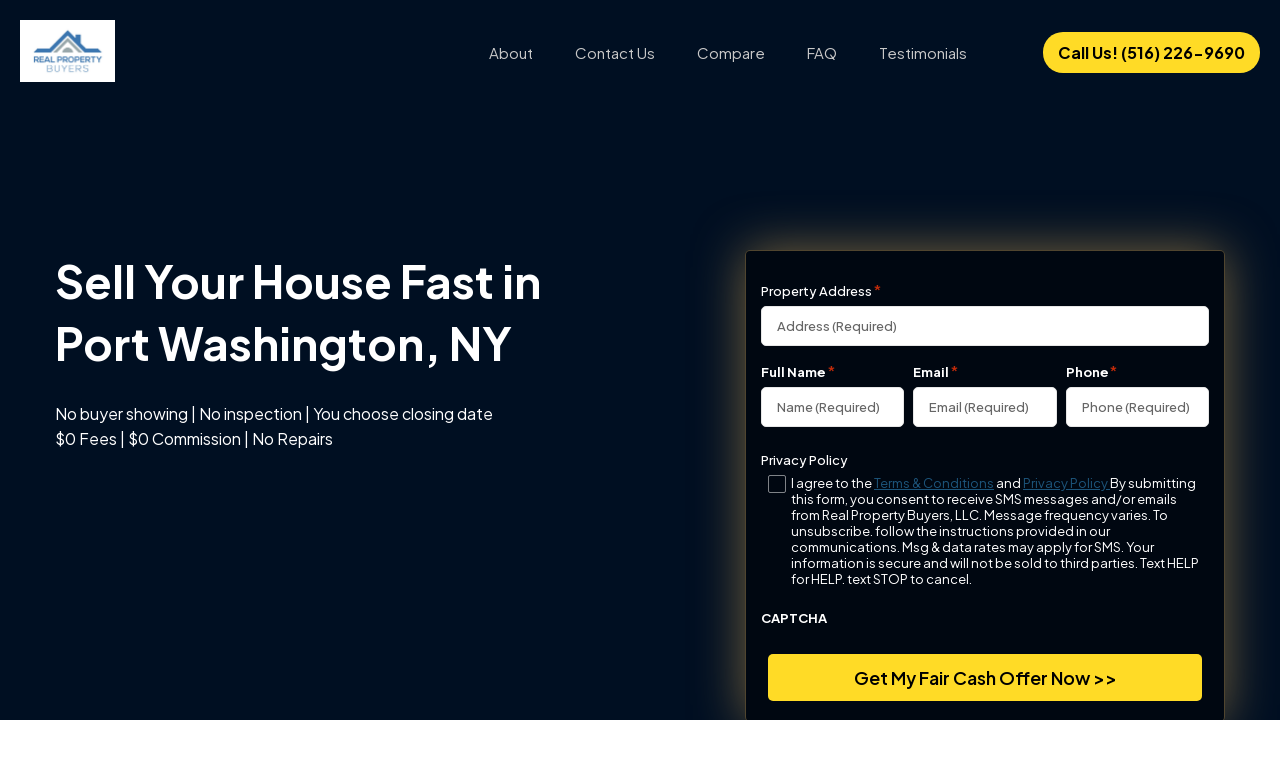

--- FILE ---
content_type: text/html; charset=UTF-8
request_url: https://www.rpbuyers.com/city/port-washington/
body_size: 56768
content:
<!DOCTYPE html>

<html class="no-js" lang="en-US">

	<head> <script>
var gform;gform||(document.addEventListener("gform_main_scripts_loaded",function(){gform.scriptsLoaded=!0}),document.addEventListener("gform/theme/scripts_loaded",function(){gform.themeScriptsLoaded=!0}),window.addEventListener("DOMContentLoaded",function(){gform.domLoaded=!0}),gform={domLoaded:!1,scriptsLoaded:!1,themeScriptsLoaded:!1,isFormEditor:()=>"function"==typeof InitializeEditor,callIfLoaded:function(o){return!(!gform.domLoaded||!gform.scriptsLoaded||!gform.themeScriptsLoaded&&!gform.isFormEditor()||(gform.isFormEditor()&&console.warn("The use of gform.initializeOnLoaded() is deprecated in the form editor context and will be removed in Gravity Forms 3.1."),o(),0))},initializeOnLoaded:function(o){gform.callIfLoaded(o)||(document.addEventListener("gform_main_scripts_loaded",()=>{gform.scriptsLoaded=!0,gform.callIfLoaded(o)}),document.addEventListener("gform/theme/scripts_loaded",()=>{gform.themeScriptsLoaded=!0,gform.callIfLoaded(o)}),window.addEventListener("DOMContentLoaded",()=>{gform.domLoaded=!0,gform.callIfLoaded(o)}))},hooks:{action:{},filter:{}},addAction:function(o,r,e,t){gform.addHook("action",o,r,e,t)},addFilter:function(o,r,e,t){gform.addHook("filter",o,r,e,t)},doAction:function(o){gform.doHook("action",o,arguments)},applyFilters:function(o){return gform.doHook("filter",o,arguments)},removeAction:function(o,r){gform.removeHook("action",o,r)},removeFilter:function(o,r,e){gform.removeHook("filter",o,r,e)},addHook:function(o,r,e,t,n){null==gform.hooks[o][r]&&(gform.hooks[o][r]=[]);var d=gform.hooks[o][r];null==n&&(n=r+"_"+d.length),gform.hooks[o][r].push({tag:n,callable:e,priority:t=null==t?10:t})},doHook:function(r,o,e){var t;if(e=Array.prototype.slice.call(e,1),null!=gform.hooks[r][o]&&((o=gform.hooks[r][o]).sort(function(o,r){return o.priority-r.priority}),o.forEach(function(o){"function"!=typeof(t=o.callable)&&(t=window[t]),"action"==r?t.apply(null,e):e[0]=t.apply(null,e)})),"filter"==r)return e[0]},removeHook:function(o,r,t,n){var e;null!=gform.hooks[o][r]&&(e=(e=gform.hooks[o][r]).filter(function(o,r,e){return!!(null!=n&&n!=o.tag||null!=t&&t!=o.priority)}),gform.hooks[o][r]=e)}});
</script>
<meta charset="UTF-8"><script>if(navigator.userAgent.match(/MSIE|Internet Explorer/i)||navigator.userAgent.match(/Trident\/7\..*?rv:11/i)){var href=document.location.href;if(!href.match(/[?&]nowprocket/)){if(href.indexOf("?")==-1){if(href.indexOf("#")==-1){document.location.href=href+"?nowprocket=1"}else{document.location.href=href.replace("#","?nowprocket=1#")}}else{if(href.indexOf("#")==-1){document.location.href=href+"&nowprocket=1"}else{document.location.href=href.replace("#","&nowprocket=1#")}}}}</script><script>(()=>{class RocketLazyLoadScripts{constructor(){this.v="1.2.5.1",this.triggerEvents=["keydown","mousedown","mousemove","touchmove","touchstart","touchend","wheel"],this.userEventHandler=this.t.bind(this),this.touchStartHandler=this.i.bind(this),this.touchMoveHandler=this.o.bind(this),this.touchEndHandler=this.h.bind(this),this.clickHandler=this.u.bind(this),this.interceptedClicks=[],this.interceptedClickListeners=[],this.l(this),window.addEventListener("pageshow",(t=>{this.persisted=t.persisted,this.everythingLoaded&&this.m()})),document.addEventListener("DOMContentLoaded",(()=>{this.p()})),this.delayedScripts={normal:[],async:[],defer:[]},this.trash=[],this.allJQueries=[]}k(t){document.hidden?t.t():(this.triggerEvents.forEach((e=>window.addEventListener(e,t.userEventHandler,{passive:!0}))),window.addEventListener("touchstart",t.touchStartHandler,{passive:!0}),window.addEventListener("mousedown",t.touchStartHandler),document.addEventListener("visibilitychange",t.userEventHandler))}_(){this.triggerEvents.forEach((t=>window.removeEventListener(t,this.userEventHandler,{passive:!0}))),document.removeEventListener("visibilitychange",this.userEventHandler)}i(t){"HTML"!==t.target.tagName&&(window.addEventListener("touchend",this.touchEndHandler),window.addEventListener("mouseup",this.touchEndHandler),window.addEventListener("touchmove",this.touchMoveHandler,{passive:!0}),window.addEventListener("mousemove",this.touchMoveHandler),t.target.addEventListener("click",this.clickHandler),this.L(t.target,!0),this.M(t.target,"onclick","rocket-onclick"),this.C())}o(t){window.removeEventListener("touchend",this.touchEndHandler),window.removeEventListener("mouseup",this.touchEndHandler),window.removeEventListener("touchmove",this.touchMoveHandler,{passive:!0}),window.removeEventListener("mousemove",this.touchMoveHandler),t.target.removeEventListener("click",this.clickHandler),this.L(t.target,!1),this.M(t.target,"rocket-onclick","onclick"),this.O()}h(){window.removeEventListener("touchend",this.touchEndHandler),window.removeEventListener("mouseup",this.touchEndHandler),window.removeEventListener("touchmove",this.touchMoveHandler,{passive:!0}),window.removeEventListener("mousemove",this.touchMoveHandler)}u(t){t.target.removeEventListener("click",this.clickHandler),this.L(t.target,!1),this.M(t.target,"rocket-onclick","onclick"),this.interceptedClicks.push(t),t.preventDefault(),t.stopPropagation(),t.stopImmediatePropagation(),this.O()}D(){window.removeEventListener("touchstart",this.touchStartHandler,{passive:!0}),window.removeEventListener("mousedown",this.touchStartHandler),this.interceptedClicks.forEach((t=>{t.target.dispatchEvent(new MouseEvent("click",{view:t.view,bubbles:!0,cancelable:!0}))}))}l(t){EventTarget.prototype.addEventListenerBase=EventTarget.prototype.addEventListener,EventTarget.prototype.addEventListener=function(e,i,o){"click"!==e||t.windowLoaded||i===t.clickHandler||t.interceptedClickListeners.push({target:this,func:i,options:o}),(this||window).addEventListenerBase(e,i,o)}}L(t,e){this.interceptedClickListeners.forEach((i=>{i.target===t&&(e?t.removeEventListener("click",i.func,i.options):t.addEventListener("click",i.func,i.options))})),t.parentNode!==document.documentElement&&this.L(t.parentNode,e)}S(){return new Promise((t=>{this.T?this.O=t:t()}))}C(){this.T=!0}O(){this.T=!1}M(t,e,i){t.hasAttribute&&t.hasAttribute(e)&&(event.target.setAttribute(i,event.target.getAttribute(e)),event.target.removeAttribute(e))}t(){this._(this),"loading"===document.readyState?document.addEventListener("DOMContentLoaded",this.R.bind(this)):this.R()}p(){let t=[];document.querySelectorAll("script[type=rocketlazyloadscript][data-rocket-src]").forEach((e=>{let i=e.getAttribute("data-rocket-src");if(i&&0!==i.indexOf("data:")){0===i.indexOf("//")&&(i=location.protocol+i);try{const o=new URL(i).origin;o!==location.origin&&t.push({src:o,crossOrigin:e.crossOrigin||"module"===e.getAttribute("data-rocket-type")})}catch(t){}}})),t=[...new Map(t.map((t=>[JSON.stringify(t),t]))).values()],this.j(t,"preconnect")}async R(){this.lastBreath=Date.now(),this.P(this),this.F(this),this.q(),this.A(),this.I(),await this.U(this.delayedScripts.normal),await this.U(this.delayedScripts.defer),await this.U(this.delayedScripts.async);try{await this.W(),await this.H(this),await this.J()}catch(t){console.error(t)}window.dispatchEvent(new Event("rocket-allScriptsLoaded")),this.everythingLoaded=!0,this.S().then((()=>{this.D()})),this.N()}A(){document.querySelectorAll("script[type=rocketlazyloadscript]").forEach((t=>{t.hasAttribute("data-rocket-src")?t.hasAttribute("async")&&!1!==t.async?this.delayedScripts.async.push(t):t.hasAttribute("defer")&&!1!==t.defer||"module"===t.getAttribute("data-rocket-type")?this.delayedScripts.defer.push(t):this.delayedScripts.normal.push(t):this.delayedScripts.normal.push(t)}))}async B(t){if(await this.G(),!0!==t.noModule||!("noModule"in HTMLScriptElement.prototype))return new Promise((e=>{let i;function o(){(i||t).setAttribute("data-rocket-status","executed"),e()}try{if(navigator.userAgent.indexOf("Firefox/")>0||""===navigator.vendor)i=document.createElement("script"),[...t.attributes].forEach((t=>{let e=t.nodeName;"type"!==e&&("data-rocket-type"===e&&(e="type"),"data-rocket-src"===e&&(e="src"),i.setAttribute(e,t.nodeValue))})),t.text&&(i.text=t.text),i.hasAttribute("src")?(i.addEventListener("load",o),i.addEventListener("error",(function(){i.setAttribute("data-rocket-status","failed"),e()})),setTimeout((()=>{i.isConnected||e()}),1)):(i.text=t.text,o()),t.parentNode.replaceChild(i,t);else{const i=t.getAttribute("data-rocket-type"),n=t.getAttribute("data-rocket-src");i?(t.type=i,t.removeAttribute("data-rocket-type")):t.removeAttribute("type"),t.addEventListener("load",o),t.addEventListener("error",(function(){t.setAttribute("data-rocket-status","failed"),e()})),n?(t.removeAttribute("data-rocket-src"),t.src=n):t.src="data:text/javascript;base64,"+window.btoa(unescape(encodeURIComponent(t.text)))}}catch(i){t.setAttribute("data-rocket-status","failed"),e()}}));t.setAttribute("data-rocket-status","skipped")}async U(t){const e=t.shift();return e&&e.isConnected?(await this.B(e),this.U(t)):Promise.resolve()}I(){this.j([...this.delayedScripts.normal,...this.delayedScripts.defer,...this.delayedScripts.async],"preload")}j(t,e){var i=document.createDocumentFragment();t.forEach((t=>{const o=t.getAttribute&&t.getAttribute("data-rocket-src")||t.src;if(o){const n=document.createElement("link");n.href=o,n.rel=e,"preconnect"!==e&&(n.as="script"),t.getAttribute&&"module"===t.getAttribute("data-rocket-type")&&(n.crossOrigin=!0),t.crossOrigin&&(n.crossOrigin=t.crossOrigin),t.integrity&&(n.integrity=t.integrity),i.appendChild(n),this.trash.push(n)}})),document.head.appendChild(i)}P(t){let e={};function i(i,o){return e[o].eventsToRewrite.indexOf(i)>=0&&!t.everythingLoaded?"rocket-"+i:i}function o(t,o){!function(t){e[t]||(e[t]={originalFunctions:{add:t.addEventListener,remove:t.removeEventListener},eventsToRewrite:[]},t.addEventListener=function(){arguments[0]=i(arguments[0],t),e[t].originalFunctions.add.apply(t,arguments)},t.removeEventListener=function(){arguments[0]=i(arguments[0],t),e[t].originalFunctions.remove.apply(t,arguments)})}(t),e[t].eventsToRewrite.push(o)}function n(e,i){let o=e[i];e[i]=null,Object.defineProperty(e,i,{get:()=>o||function(){},set(n){t.everythingLoaded?o=n:e["rocket"+i]=o=n}})}o(document,"DOMContentLoaded"),o(window,"DOMContentLoaded"),o(window,"load"),o(window,"pageshow"),o(document,"readystatechange"),n(document,"onreadystatechange"),n(window,"onload"),n(window,"onpageshow")}F(t){let e;function i(e){return t.everythingLoaded?e:e.split(" ").map((t=>"load"===t||0===t.indexOf("load.")?"rocket-jquery-load":t)).join(" ")}function o(o){if(o&&o.fn&&!t.allJQueries.includes(o)){o.fn.ready=o.fn.init.prototype.ready=function(e){return t.domReadyFired?e.bind(document)(o):document.addEventListener("rocket-DOMContentLoaded",(()=>e.bind(document)(o))),o([])};const e=o.fn.on;o.fn.on=o.fn.init.prototype.on=function(){return this[0]===window&&("string"==typeof arguments[0]||arguments[0]instanceof String?arguments[0]=i(arguments[0]):"object"==typeof arguments[0]&&Object.keys(arguments[0]).forEach((t=>{const e=arguments[0][t];delete arguments[0][t],arguments[0][i(t)]=e}))),e.apply(this,arguments),this},t.allJQueries.push(o)}e=o}o(window.jQuery),Object.defineProperty(window,"jQuery",{get:()=>e,set(t){o(t)}})}async H(t){const e=document.querySelector("script[data-webpack]");e&&(await async function(){return new Promise((t=>{e.addEventListener("load",t),e.addEventListener("error",t)}))}(),await t.K(),await t.H(t))}async W(){this.domReadyFired=!0,await this.G(),document.dispatchEvent(new Event("rocket-readystatechange")),await this.G(),document.rocketonreadystatechange&&document.rocketonreadystatechange(),await this.G(),document.dispatchEvent(new Event("rocket-DOMContentLoaded")),await this.G(),window.dispatchEvent(new Event("rocket-DOMContentLoaded"))}async J(){await this.G(),document.dispatchEvent(new Event("rocket-readystatechange")),await this.G(),document.rocketonreadystatechange&&document.rocketonreadystatechange(),await this.G(),window.dispatchEvent(new Event("rocket-load")),await this.G(),window.rocketonload&&window.rocketonload(),await this.G(),this.allJQueries.forEach((t=>t(window).trigger("rocket-jquery-load"))),await this.G();const t=new Event("rocket-pageshow");t.persisted=this.persisted,window.dispatchEvent(t),await this.G(),window.rocketonpageshow&&window.rocketonpageshow({persisted:this.persisted}),this.windowLoaded=!0}m(){document.onreadystatechange&&document.onreadystatechange(),window.onload&&window.onload(),window.onpageshow&&window.onpageshow({persisted:this.persisted})}q(){const t=new Map;document.write=document.writeln=function(e){const i=document.currentScript;i||console.error("WPRocket unable to document.write this: "+e);const o=document.createRange(),n=i.parentElement;let s=t.get(i);void 0===s&&(s=i.nextSibling,t.set(i,s));const c=document.createDocumentFragment();o.setStart(c,0),c.appendChild(o.createContextualFragment(e)),n.insertBefore(c,s)}}async G(){Date.now()-this.lastBreath>45&&(await this.K(),this.lastBreath=Date.now())}async K(){return document.hidden?new Promise((t=>setTimeout(t))):new Promise((t=>requestAnimationFrame(t)))}N(){this.trash.forEach((t=>t.remove()))}static run(){const t=new RocketLazyLoadScripts;t.k(t)}}RocketLazyLoadScripts.run()})();</script>

		
		<meta name="viewport" content="width=device-width, initial-scale=1.0" >

		<link rel="profile" href="https://gmpg.org/xfn/11">

		<link data-minify="1" href="https://www.rpbuyers.com/wp-content/cache/min/1166/wp-content/themes/resimplitemplate2/assets/css/bootstrap.css?ver=1768994714" rel="stylesheet preload" type="text/css">
		<link data-minify="1" href="https://www.rpbuyers.com/wp-content/cache/min/1166/wp-content/themes/resimplitemplate2/assets/css/font-awesome.css?ver=1768994714" rel="stylesheet preload" type="text/css">
		<title>Sell My House Fast Port Washington, New York - We Buy Houses</title>
		<meta name='robots' content='index, follow, max-image-preview:large, max-snippet:-1, max-video-preview:-1' />
	<style>img:is([sizes="auto" i], [sizes^="auto," i]) { contain-intrinsic-size: 3000px 1500px }</style>
	
	<!-- This site is optimized with the Yoast SEO Premium plugin v20.1 (Yoast SEO v20.1) - https://yoast.com/wordpress/plugins/seo/ -->
	<title>Port Washington &#8211; Real Property Buyers</title>
	<meta name="description" content="Sell your house fast to Port Washington&#039;s # 1 fast home buyers. We buy houses in Port Washington, New York. Get a no-obligation cash offer. [$0.00 in fees]" class="yoast-seo-meta-tag" />
	<link rel="canonical" href="https://www.rpbuyers.com/city/port-washington/" class="yoast-seo-meta-tag" />
	<meta property="og:locale" content="en_US" class="yoast-seo-meta-tag" />
	<meta property="og:type" content="article" class="yoast-seo-meta-tag" />
	<meta property="og:title" content="Port Washington" class="yoast-seo-meta-tag" />
	<meta property="og:description" content="Sell your house fast to Port Washington&#039;s # 1 fast home buyers. We buy houses in Port Washington, New York. Get a no-obligation cash offer. [$0.00 in fees]" class="yoast-seo-meta-tag" />
	<meta property="og:url" content="https://www.rpbuyers.com/city/port-washington/" class="yoast-seo-meta-tag" />
	<meta property="og:site_name" content="Real Property Buyers" class="yoast-seo-meta-tag" />
	<meta property="article:modified_time" content="2024-07-12T17:58:46+00:00" class="yoast-seo-meta-tag" />
	<meta property="og:image" content="https://resimpliwebsites.com/wp-content/images/home-repair-painting-svgrepo-com.png" class="yoast-seo-meta-tag" />
	<meta name="twitter:card" content="summary_large_image" class="yoast-seo-meta-tag" />
	<meta name="twitter:label1" content="Est. reading time" class="yoast-seo-meta-tag" />
	<meta name="twitter:data1" content="7 minutes" class="yoast-seo-meta-tag" />
	<script type="application/ld+json" class="yoast-schema-graph">{"@context":"https://schema.org","@graph":[{"@type":"WebPage","@id":"https://www.rpbuyers.com/city/port-washington/","url":"https://www.rpbuyers.com/city/port-washington/","name":"Sell My House Fast Port Washington, New York - We Buy Houses","isPartOf":{"@id":"https://www.rpbuyers.com/#website"},"primaryImageOfPage":{"@id":"https://www.rpbuyers.com/city/port-washington/#primaryimage"},"image":{"@id":"https://www.rpbuyers.com/city/port-washington/#primaryimage"},"thumbnailUrl":"https://resimpliwebsites.com/wp-content/images/home-repair-painting-svgrepo-com.png","datePublished":"2024-03-22T17:11:47+00:00","dateModified":"2024-07-12T17:58:46+00:00","description":"Sell your house fast to Port Washington's # 1 fast home buyers. We buy houses in Port Washington, New York. Get a no-obligation cash offer. [$0.00 in fees]","breadcrumb":{"@id":"https://www.rpbuyers.com/city/port-washington/#breadcrumb"},"inLanguage":"en-US","potentialAction":[{"@type":"ReadAction","target":["https://www.rpbuyers.com/city/port-washington/"]}]},{"@type":"ImageObject","inLanguage":"en-US","@id":"https://www.rpbuyers.com/city/port-washington/#primaryimage","url":"https://resimpliwebsites.com/wp-content/images/home-repair-painting-svgrepo-com.png","contentUrl":"https://resimpliwebsites.com/wp-content/images/home-repair-painting-svgrepo-com.png"},{"@type":"BreadcrumbList","@id":"https://www.rpbuyers.com/city/port-washington/#breadcrumb","itemListElement":[{"@type":"ListItem","position":1,"name":"Home","item":"https://www.rpbuyers.com/"},{"@type":"ListItem","position":2,"name":"Cities","item":"https://www.rpbuyers.com/city/"},{"@type":"ListItem","position":3,"name":"Port Washington"}]},{"@type":"WebSite","@id":"https://www.rpbuyers.com/#website","url":"https://www.rpbuyers.com/","name":"Real Property Buyers","description":"Sell Your house When You Want to and get The Most Money for it","publisher":{"@id":"https://www.rpbuyers.com/#organization"},"potentialAction":[{"@type":"SearchAction","target":{"@type":"EntryPoint","urlTemplate":"https://www.rpbuyers.com/?s={search_term_string}"},"query-input":"required name=search_term_string"}],"inLanguage":"en-US"},{"@type":"Organization","@id":"https://www.rpbuyers.com/#organization","name":"Real Property Buyers","url":"https://www.rpbuyers.com/","logo":{"@type":"ImageObject","inLanguage":"en-US","@id":"https://www.rpbuyers.com/#/schema/logo/image/","url":"https://www.rpbuyers.com/wp-content/uploads/sites/1166/2024/02/01-Real-Property-Buyers.jpg","contentUrl":"https://www.rpbuyers.com/wp-content/uploads/sites/1166/2024/02/01-Real-Property-Buyers.jpg","width":1912,"height":1247,"caption":"Real Property Buyers"},"image":{"@id":"https://www.rpbuyers.com/#/schema/logo/image/"}}]}</script>
	<!-- / Yoast SEO Premium plugin. -->


<link rel='dns-prefetch' href='//www.google.com' />
<link rel='dns-prefetch' href='//maps.googleapis.com' />
<link rel="alternate" type="application/rss+xml" title="Real Property Buyers &raquo; Feed" href="https://www.rpbuyers.com/feed/" />
<link rel="alternate" type="application/rss+xml" title="Real Property Buyers &raquo; Comments Feed" href="https://www.rpbuyers.com/comments/feed/" />
<script type="rocketlazyloadscript">
window._wpemojiSettings = {"baseUrl":"https:\/\/s.w.org\/images\/core\/emoji\/15.1.0\/72x72\/","ext":".png","svgUrl":"https:\/\/s.w.org\/images\/core\/emoji\/15.1.0\/svg\/","svgExt":".svg","source":{"concatemoji":"https:\/\/www.rpbuyers.com\/wp-includes\/js\/wp-emoji-release.min.js"}};
/*! This file is auto-generated */
!function(i,n){var o,s,e;function c(e){try{var t={supportTests:e,timestamp:(new Date).valueOf()};sessionStorage.setItem(o,JSON.stringify(t))}catch(e){}}function p(e,t,n){e.clearRect(0,0,e.canvas.width,e.canvas.height),e.fillText(t,0,0);var t=new Uint32Array(e.getImageData(0,0,e.canvas.width,e.canvas.height).data),r=(e.clearRect(0,0,e.canvas.width,e.canvas.height),e.fillText(n,0,0),new Uint32Array(e.getImageData(0,0,e.canvas.width,e.canvas.height).data));return t.every(function(e,t){return e===r[t]})}function u(e,t,n){switch(t){case"flag":return n(e,"\ud83c\udff3\ufe0f\u200d\u26a7\ufe0f","\ud83c\udff3\ufe0f\u200b\u26a7\ufe0f")?!1:!n(e,"\ud83c\uddfa\ud83c\uddf3","\ud83c\uddfa\u200b\ud83c\uddf3")&&!n(e,"\ud83c\udff4\udb40\udc67\udb40\udc62\udb40\udc65\udb40\udc6e\udb40\udc67\udb40\udc7f","\ud83c\udff4\u200b\udb40\udc67\u200b\udb40\udc62\u200b\udb40\udc65\u200b\udb40\udc6e\u200b\udb40\udc67\u200b\udb40\udc7f");case"emoji":return!n(e,"\ud83d\udc26\u200d\ud83d\udd25","\ud83d\udc26\u200b\ud83d\udd25")}return!1}function f(e,t,n){var r="undefined"!=typeof WorkerGlobalScope&&self instanceof WorkerGlobalScope?new OffscreenCanvas(300,150):i.createElement("canvas"),a=r.getContext("2d",{willReadFrequently:!0}),o=(a.textBaseline="top",a.font="600 32px Arial",{});return e.forEach(function(e){o[e]=t(a,e,n)}),o}function t(e){var t=i.createElement("script");t.src=e,t.defer=!0,i.head.appendChild(t)}"undefined"!=typeof Promise&&(o="wpEmojiSettingsSupports",s=["flag","emoji"],n.supports={everything:!0,everythingExceptFlag:!0},e=new Promise(function(e){i.addEventListener("DOMContentLoaded",e,{once:!0})}),new Promise(function(t){var n=function(){try{var e=JSON.parse(sessionStorage.getItem(o));if("object"==typeof e&&"number"==typeof e.timestamp&&(new Date).valueOf()<e.timestamp+604800&&"object"==typeof e.supportTests)return e.supportTests}catch(e){}return null}();if(!n){if("undefined"!=typeof Worker&&"undefined"!=typeof OffscreenCanvas&&"undefined"!=typeof URL&&URL.createObjectURL&&"undefined"!=typeof Blob)try{var e="postMessage("+f.toString()+"("+[JSON.stringify(s),u.toString(),p.toString()].join(",")+"));",r=new Blob([e],{type:"text/javascript"}),a=new Worker(URL.createObjectURL(r),{name:"wpTestEmojiSupports"});return void(a.onmessage=function(e){c(n=e.data),a.terminate(),t(n)})}catch(e){}c(n=f(s,u,p))}t(n)}).then(function(e){for(var t in e)n.supports[t]=e[t],n.supports.everything=n.supports.everything&&n.supports[t],"flag"!==t&&(n.supports.everythingExceptFlag=n.supports.everythingExceptFlag&&n.supports[t]);n.supports.everythingExceptFlag=n.supports.everythingExceptFlag&&!n.supports.flag,n.DOMReady=!1,n.readyCallback=function(){n.DOMReady=!0}}).then(function(){return e}).then(function(){var e;n.supports.everything||(n.readyCallback(),(e=n.source||{}).concatemoji?t(e.concatemoji):e.wpemoji&&e.twemoji&&(t(e.twemoji),t(e.wpemoji)))}))}((window,document),window._wpemojiSettings);
</script>
<link crossorigin rel='stylesheet preload' id='buttons-css' href='https://www.rpbuyers.com/wp-includes/css/buttons.min.css' type='text/css' media='all' />
<link data-minify="1" crossorigin rel='stylesheet preload' id='dashicons-css' href='https://www.rpbuyers.com/wp-content/cache/min/1166/wp-includes/css/dashicons.min.css?ver=1768994714' type='text/css' media='all' />
<link crossorigin rel='stylesheet preload' id='mediaelement-css' href='https://www.rpbuyers.com/wp-includes/js/mediaelement/mediaelementplayer-legacy.min.css' type='text/css' media='all' />
<link crossorigin rel='stylesheet preload' id='wp-mediaelement-css' href='https://www.rpbuyers.com/wp-includes/js/mediaelement/wp-mediaelement.min.css' type='text/css' media='all' />
<link crossorigin rel='stylesheet preload' id='media-views-css' href='https://www.rpbuyers.com/wp-includes/css/media-views.min.css' type='text/css' media='all' />
<link data-minify="1" crossorigin rel='stylesheet preload' id='imgareaselect-css' href='https://www.rpbuyers.com/wp-content/cache/min/1166/wp-includes/js/imgareaselect/imgareaselect.css?ver=1768994714' type='text/css' media='all' />
<link crossorigin rel='stylesheet preload' id='admin-bar-css' href='https://www.rpbuyers.com/wp-includes/css/admin-bar.min.css' type='text/css' media='all' />
<style id='admin-bar-inline-css' type='text/css'>

		@media screen { html { margin-top: 32px !important; } }
		@media screen and ( max-width: 782px ) { html { margin-top: 46px !important; } }
	
@media print { #wpadminbar { display:none; } }
</style>
<style id='wp-emoji-styles-inline-css' type='text/css'>

	img.wp-smiley, img.emoji {
		display: inline !important;
		border: none !important;
		box-shadow: none !important;
		height: 1em !important;
		width: 1em !important;
		margin: 0 0.07em !important;
		vertical-align: -0.1em !important;
		background: none !important;
		padding: 0 !important;
	}
</style>
<link crossorigin rel='stylesheet preload' id='wp-block-library-css' href='https://www.rpbuyers.com/wp-includes/css/dist/block-library/style.min.css' type='text/css' media='all' />
<style id='classic-theme-styles-inline-css' type='text/css'>
/*! This file is auto-generated */
.wp-block-button__link{color:#fff;background-color:#32373c;border-radius:9999px;box-shadow:none;text-decoration:none;padding:calc(.667em + 2px) calc(1.333em + 2px);font-size:1.125em}.wp-block-file__button{background:#32373c;color:#fff;text-decoration:none}
</style>
<link crossorigin rel='stylesheet preload' id='resimpli-client-slider-style-css' href='https://www.rpbuyers.com/wp-content/plugins/resimpli-blocks/client-slider/style.css' type='text/css' media='all' />
<link crossorigin rel='stylesheet preload' id='resimpli-recent-works-style-css' href='https://www.rpbuyers.com/wp-content/plugins/resimpli-blocks/recent-works/style.css' type='text/css' media='all' />
<link crossorigin rel='stylesheet preload' id='resimpli-testimonial-slider-style-css' href='https://www.rpbuyers.com/wp-content/plugins/resimpli-blocks/testimonial-slider/style.css' type='text/css' media='all' />
<link data-minify="1" crossorigin rel='stylesheet preload' id='button-popup-css' href='https://www.rpbuyers.com/wp-content/cache/min/1166/wp-content/plugins/resimpli-custom-sections/button-block/button-block.css?ver=1768994714' type='text/css' media='' />
<link data-minify="1" crossorigin rel='stylesheet preload' id='call-to-action-css' href='https://www.rpbuyers.com/wp-content/cache/min/1166/wp-content/themes/resimplitemplate2/resimplicustomblock/resimplitemplateblock2/herosection.css?ver=1768994714' type='text/css' media='' />
<link data-minify="1" crossorigin rel='stylesheet preload' id='my-custom-block-patterns-style-css' href='https://www.rpbuyers.com/wp-content/cache/min/1166/wp-content/plugins/resimpli-block-patterns/css/style.css?ver=1768994714' type='text/css' media='all' />
<link data-minify="1" crossorigin rel='stylesheet preload' id='fontawesome-free-css' href='https://www.rpbuyers.com/wp-content/cache/min/1166/wp-content/plugins/getwid/vendors/fontawesome-free/css/all.min.css?ver=1768994714' type='text/css' media='all' />
<link crossorigin rel='stylesheet preload' id='slick-css' href='https://www.rpbuyers.com/wp-content/plugins/getwid/vendors/slick/slick/slick.min.css' type='text/css' media='all' />
<link data-minify="1" crossorigin rel='stylesheet preload' id='slick-theme-css' href='https://www.rpbuyers.com/wp-content/cache/min/1166/wp-content/plugins/getwid/vendors/slick/slick/slick-theme.min.css?ver=1768994714' type='text/css' media='all' />
<link crossorigin rel='stylesheet preload' id='mp-fancybox-css' href='https://www.rpbuyers.com/wp-content/plugins/getwid/vendors/mp-fancybox/jquery.fancybox.min.css' type='text/css' media='all' />
<link data-minify="1" crossorigin rel='stylesheet preload' id='getwid-blocks-css' href='https://www.rpbuyers.com/wp-content/cache/min/1166/wp-content/plugins/getwid/assets/css/blocks.style.css?ver=1768994714' type='text/css' media='all' />
<style id='getwid-blocks-inline-css' type='text/css'>
.wp-block-getwid-section .wp-block-getwid-section__wrapper .wp-block-getwid-section__inner-wrapper{max-width: 580px;}
</style>
<style id='global-styles-inline-css' type='text/css'>
:root{--wp--preset--aspect-ratio--square: 1;--wp--preset--aspect-ratio--4-3: 4/3;--wp--preset--aspect-ratio--3-4: 3/4;--wp--preset--aspect-ratio--3-2: 3/2;--wp--preset--aspect-ratio--2-3: 2/3;--wp--preset--aspect-ratio--16-9: 16/9;--wp--preset--aspect-ratio--9-16: 9/16;--wp--preset--color--black: #000000;--wp--preset--color--cyan-bluish-gray: #abb8c3;--wp--preset--color--white: #ffffff;--wp--preset--color--pale-pink: #f78da7;--wp--preset--color--vivid-red: #cf2e2e;--wp--preset--color--luminous-vivid-orange: #ff6900;--wp--preset--color--luminous-vivid-amber: #fcb900;--wp--preset--color--light-green-cyan: #7bdcb5;--wp--preset--color--vivid-green-cyan: #00d084;--wp--preset--color--pale-cyan-blue: #8ed1fc;--wp--preset--color--vivid-cyan-blue: #0693e3;--wp--preset--color--vivid-purple: #9b51e0;--wp--preset--color--accent: #cd2653;--wp--preset--color--primary: #000000;--wp--preset--color--secondary: #6d6d6d;--wp--preset--color--subtle-background: #dcd7ca;--wp--preset--color--background: #f5efe0;--wp--preset--gradient--vivid-cyan-blue-to-vivid-purple: linear-gradient(135deg,rgba(6,147,227,1) 0%,rgb(155,81,224) 100%);--wp--preset--gradient--light-green-cyan-to-vivid-green-cyan: linear-gradient(135deg,rgb(122,220,180) 0%,rgb(0,208,130) 100%);--wp--preset--gradient--luminous-vivid-amber-to-luminous-vivid-orange: linear-gradient(135deg,rgba(252,185,0,1) 0%,rgba(255,105,0,1) 100%);--wp--preset--gradient--luminous-vivid-orange-to-vivid-red: linear-gradient(135deg,rgba(255,105,0,1) 0%,rgb(207,46,46) 100%);--wp--preset--gradient--very-light-gray-to-cyan-bluish-gray: linear-gradient(135deg,rgb(238,238,238) 0%,rgb(169,184,195) 100%);--wp--preset--gradient--cool-to-warm-spectrum: linear-gradient(135deg,rgb(74,234,220) 0%,rgb(151,120,209) 20%,rgb(207,42,186) 40%,rgb(238,44,130) 60%,rgb(251,105,98) 80%,rgb(254,248,76) 100%);--wp--preset--gradient--blush-light-purple: linear-gradient(135deg,rgb(255,206,236) 0%,rgb(152,150,240) 100%);--wp--preset--gradient--blush-bordeaux: linear-gradient(135deg,rgb(254,205,165) 0%,rgb(254,45,45) 50%,rgb(107,0,62) 100%);--wp--preset--gradient--luminous-dusk: linear-gradient(135deg,rgb(255,203,112) 0%,rgb(199,81,192) 50%,rgb(65,88,208) 100%);--wp--preset--gradient--pale-ocean: linear-gradient(135deg,rgb(255,245,203) 0%,rgb(182,227,212) 50%,rgb(51,167,181) 100%);--wp--preset--gradient--electric-grass: linear-gradient(135deg,rgb(202,248,128) 0%,rgb(113,206,126) 100%);--wp--preset--gradient--midnight: linear-gradient(135deg,rgb(2,3,129) 0%,rgb(40,116,252) 100%);--wp--preset--font-size--small: 18px;--wp--preset--font-size--medium: 20px;--wp--preset--font-size--large: 26.25px;--wp--preset--font-size--x-large: 42px;--wp--preset--font-size--normal: 21px;--wp--preset--font-size--larger: 32px;--wp--preset--spacing--20: 0.44rem;--wp--preset--spacing--30: 0.67rem;--wp--preset--spacing--40: 1rem;--wp--preset--spacing--50: 1.5rem;--wp--preset--spacing--60: 2.25rem;--wp--preset--spacing--70: 3.38rem;--wp--preset--spacing--80: 5.06rem;--wp--preset--shadow--natural: 6px 6px 9px rgba(0, 0, 0, 0.2);--wp--preset--shadow--deep: 12px 12px 50px rgba(0, 0, 0, 0.4);--wp--preset--shadow--sharp: 6px 6px 0px rgba(0, 0, 0, 0.2);--wp--preset--shadow--outlined: 6px 6px 0px -3px rgba(255, 255, 255, 1), 6px 6px rgba(0, 0, 0, 1);--wp--preset--shadow--crisp: 6px 6px 0px rgba(0, 0, 0, 1);}:where(.is-layout-flex){gap: 0.5em;}:where(.is-layout-grid){gap: 0.5em;}body .is-layout-flex{display: flex;}.is-layout-flex{flex-wrap: wrap;align-items: center;}.is-layout-flex > :is(*, div){margin: 0;}body .is-layout-grid{display: grid;}.is-layout-grid > :is(*, div){margin: 0;}:where(.wp-block-columns.is-layout-flex){gap: 2em;}:where(.wp-block-columns.is-layout-grid){gap: 2em;}:where(.wp-block-post-template.is-layout-flex){gap: 1.25em;}:where(.wp-block-post-template.is-layout-grid){gap: 1.25em;}.has-black-color{color: var(--wp--preset--color--black) !important;}.has-cyan-bluish-gray-color{color: var(--wp--preset--color--cyan-bluish-gray) !important;}.has-white-color{color: var(--wp--preset--color--white) !important;}.has-pale-pink-color{color: var(--wp--preset--color--pale-pink) !important;}.has-vivid-red-color{color: var(--wp--preset--color--vivid-red) !important;}.has-luminous-vivid-orange-color{color: var(--wp--preset--color--luminous-vivid-orange) !important;}.has-luminous-vivid-amber-color{color: var(--wp--preset--color--luminous-vivid-amber) !important;}.has-light-green-cyan-color{color: var(--wp--preset--color--light-green-cyan) !important;}.has-vivid-green-cyan-color{color: var(--wp--preset--color--vivid-green-cyan) !important;}.has-pale-cyan-blue-color{color: var(--wp--preset--color--pale-cyan-blue) !important;}.has-vivid-cyan-blue-color{color: var(--wp--preset--color--vivid-cyan-blue) !important;}.has-vivid-purple-color{color: var(--wp--preset--color--vivid-purple) !important;}.has-black-background-color{background-color: var(--wp--preset--color--black) !important;}.has-cyan-bluish-gray-background-color{background-color: var(--wp--preset--color--cyan-bluish-gray) !important;}.has-white-background-color{background-color: var(--wp--preset--color--white) !important;}.has-pale-pink-background-color{background-color: var(--wp--preset--color--pale-pink) !important;}.has-vivid-red-background-color{background-color: var(--wp--preset--color--vivid-red) !important;}.has-luminous-vivid-orange-background-color{background-color: var(--wp--preset--color--luminous-vivid-orange) !important;}.has-luminous-vivid-amber-background-color{background-color: var(--wp--preset--color--luminous-vivid-amber) !important;}.has-light-green-cyan-background-color{background-color: var(--wp--preset--color--light-green-cyan) !important;}.has-vivid-green-cyan-background-color{background-color: var(--wp--preset--color--vivid-green-cyan) !important;}.has-pale-cyan-blue-background-color{background-color: var(--wp--preset--color--pale-cyan-blue) !important;}.has-vivid-cyan-blue-background-color{background-color: var(--wp--preset--color--vivid-cyan-blue) !important;}.has-vivid-purple-background-color{background-color: var(--wp--preset--color--vivid-purple) !important;}.has-black-border-color{border-color: var(--wp--preset--color--black) !important;}.has-cyan-bluish-gray-border-color{border-color: var(--wp--preset--color--cyan-bluish-gray) !important;}.has-white-border-color{border-color: var(--wp--preset--color--white) !important;}.has-pale-pink-border-color{border-color: var(--wp--preset--color--pale-pink) !important;}.has-vivid-red-border-color{border-color: var(--wp--preset--color--vivid-red) !important;}.has-luminous-vivid-orange-border-color{border-color: var(--wp--preset--color--luminous-vivid-orange) !important;}.has-luminous-vivid-amber-border-color{border-color: var(--wp--preset--color--luminous-vivid-amber) !important;}.has-light-green-cyan-border-color{border-color: var(--wp--preset--color--light-green-cyan) !important;}.has-vivid-green-cyan-border-color{border-color: var(--wp--preset--color--vivid-green-cyan) !important;}.has-pale-cyan-blue-border-color{border-color: var(--wp--preset--color--pale-cyan-blue) !important;}.has-vivid-cyan-blue-border-color{border-color: var(--wp--preset--color--vivid-cyan-blue) !important;}.has-vivid-purple-border-color{border-color: var(--wp--preset--color--vivid-purple) !important;}.has-vivid-cyan-blue-to-vivid-purple-gradient-background{background: var(--wp--preset--gradient--vivid-cyan-blue-to-vivid-purple) !important;}.has-light-green-cyan-to-vivid-green-cyan-gradient-background{background: var(--wp--preset--gradient--light-green-cyan-to-vivid-green-cyan) !important;}.has-luminous-vivid-amber-to-luminous-vivid-orange-gradient-background{background: var(--wp--preset--gradient--luminous-vivid-amber-to-luminous-vivid-orange) !important;}.has-luminous-vivid-orange-to-vivid-red-gradient-background{background: var(--wp--preset--gradient--luminous-vivid-orange-to-vivid-red) !important;}.has-very-light-gray-to-cyan-bluish-gray-gradient-background{background: var(--wp--preset--gradient--very-light-gray-to-cyan-bluish-gray) !important;}.has-cool-to-warm-spectrum-gradient-background{background: var(--wp--preset--gradient--cool-to-warm-spectrum) !important;}.has-blush-light-purple-gradient-background{background: var(--wp--preset--gradient--blush-light-purple) !important;}.has-blush-bordeaux-gradient-background{background: var(--wp--preset--gradient--blush-bordeaux) !important;}.has-luminous-dusk-gradient-background{background: var(--wp--preset--gradient--luminous-dusk) !important;}.has-pale-ocean-gradient-background{background: var(--wp--preset--gradient--pale-ocean) !important;}.has-electric-grass-gradient-background{background: var(--wp--preset--gradient--electric-grass) !important;}.has-midnight-gradient-background{background: var(--wp--preset--gradient--midnight) !important;}.has-small-font-size{font-size: var(--wp--preset--font-size--small) !important;}.has-medium-font-size{font-size: var(--wp--preset--font-size--medium) !important;}.has-large-font-size{font-size: var(--wp--preset--font-size--large) !important;}.has-x-large-font-size{font-size: var(--wp--preset--font-size--x-large) !important;}
:where(.wp-block-post-template.is-layout-flex){gap: 1.25em;}:where(.wp-block-post-template.is-layout-grid){gap: 1.25em;}
:where(.wp-block-columns.is-layout-flex){gap: 2em;}:where(.wp-block-columns.is-layout-grid){gap: 2em;}
:root :where(.wp-block-pullquote){font-size: 1.5em;line-height: 1.6;}
</style>
<link data-minify="1" crossorigin rel='stylesheet preload' id='front_customize-css' href='https://www.rpbuyers.com/wp-content/cache/min/1166/wp-content/plugins/resimpli-custom-sections/front_customize.css?ver=1768994714' type='text/css' media='all' />
<link data-minify="1" crossorigin rel='stylesheet preload' id='jquery-ui-css' href='https://www.rpbuyers.com/wp-content/cache/min/1166/wp-content/plugins/vk-form-builder/include/assets/css/jquery-ui.css?ver=1768994714' type='text/css' media='all' />
<link data-minify="1" crossorigin rel='stylesheet preload' id='form-front-css' href='https://www.rpbuyers.com/wp-content/cache/min/1166/wp-content/plugins/vk-form-builder/include/assets/css/front.css?ver=1768994714' type='text/css' media='all' />
<link crossorigin rel='stylesheet preload' id='wp-statistics-css' href='https://www.rpbuyers.com/wp-content/plugins/wp-statistics/assets/css/frontend.min.css' type='text/css' media='all' />
<link data-minify="1" crossorigin rel='stylesheet preload' id='twentytwenty-style-css' href='https://www.rpbuyers.com/wp-content/cache/min/1166/wp-content/themes/resimplitemplate2/style.css?ver=1768994714' type='text/css' media='all' />
<style id='twentytwenty-style-inline-css' type='text/css'>
.color-accent,.color-accent-hover:hover,.color-accent-hover:focus,:root .has-accent-color,.has-drop-cap:not(:focus):first-letter,.wp-block-button.is-style-outline,a { color: #cd2653; }blockquote,.border-color-accent,.border-color-accent-hover:hover,.border-color-accent-hover:focus { border-color: #cd2653; }button,.button,.faux-button,.wp-block-button__link,.wp-block-file .wp-block-file__button,input[type="button"],input[type="reset"],input[type="submit"],.bg-accent,.bg-accent-hover:hover,.bg-accent-hover:focus,:root .has-accent-background-color,.comment-reply-link { background-color: #cd2653; }.fill-children-accent,.fill-children-accent * { fill: #cd2653; }body,.entry-title a,:root .has-primary-color { color: #000000; }:root .has-primary-background-color { background-color: #000000; }cite,figcaption,.wp-caption-text,.post-meta,.entry-content .wp-block-archives li,.entry-content .wp-block-categories li,.entry-content .wp-block-latest-posts li,.wp-block-latest-comments__comment-date,.wp-block-latest-posts__post-date,.wp-block-embed figcaption,.wp-block-image figcaption,.wp-block-pullquote cite,.comment-metadata,.comment-respond .comment-notes,.comment-respond .logged-in-as,.pagination .dots,.entry-content hr:not(.has-background),hr.styled-separator,:root .has-secondary-color { color: #6d6d6d; }:root .has-secondary-background-color { background-color: #6d6d6d; }pre,fieldset,input,textarea,table,table *,hr { border-color: #dcd7ca; }caption,code,code,kbd,samp,.wp-block-table.is-style-stripes tbody tr:nth-child(odd),:root .has-subtle-background-background-color { background-color: #dcd7ca; }.wp-block-table.is-style-stripes { border-bottom-color: #dcd7ca; }.wp-block-latest-posts.is-grid li { border-top-color: #dcd7ca; }:root .has-subtle-background-color { color: #dcd7ca; }body:not(.overlay-header) .primary-menu > li > a,body:not(.overlay-header) .primary-menu > li > .icon,.modal-menu a,.footer-menu a, .footer-widgets a,#site-footer .wp-block-button.is-style-outline,.wp-block-pullquote:before,.singular:not(.overlay-header) .entry-header a,.archive-header a,.header-footer-group .color-accent,.header-footer-group .color-accent-hover:hover { color: #cd2653; }.social-icons a,#site-footer button:not(.toggle),#site-footer .button,#site-footer .faux-button,#site-footer .wp-block-button__link,#site-footer .wp-block-file__button,#site-footer input[type="button"],#site-footer input[type="reset"],#site-footer input[type="submit"] { background-color: #cd2653; }.header-footer-group,body:not(.overlay-header) #site-header .toggle,.menu-modal .toggle { color: #000000; }body:not(.overlay-header) .primary-menu ul { background-color: #000000; }body:not(.overlay-header) .primary-menu > li > ul:after { border-bottom-color: #000000; }body:not(.overlay-header) .primary-menu ul ul:after { border-left-color: #000000; }.site-description,body:not(.overlay-header) .toggle-inner .toggle-text,.widget .post-date,.widget .rss-date,.widget_archive li,.widget_categories li,.widget cite,.widget_pages li,.widget_meta li,.widget_nav_menu li,.powered-by-wordpress,.to-the-top,.singular .entry-header .post-meta,.singular:not(.overlay-header) .entry-header .post-meta a { color: #6d6d6d; }.header-footer-group pre,.header-footer-group fieldset,.header-footer-group input,.header-footer-group textarea,.header-footer-group table,.header-footer-group table *,.footer-nav-widgets-wrapper,#site-footer,.menu-modal nav *,.footer-widgets-outer-wrapper,.footer-top { border-color: #dcd7ca; }.header-footer-group table caption,body:not(.overlay-header) .header-inner .toggle-wrapper::before { background-color: #dcd7ca; }
</style>
<link data-minify="1" crossorigin rel='stylesheet preload' id='gform_basic-css' href='https://www.rpbuyers.com/wp-content/cache/min/1166/wp-content/plugins/gravityforms/assets/css/dist/basic.min.css?ver=1768994714' type='text/css' media='all' />
<link crossorigin rel='stylesheet preload' id='gform_theme_components-css' href='https://www.rpbuyers.com/wp-content/plugins/gravityforms/assets/css/dist/theme-components.min.css' type='text/css' media='all' />
<link crossorigin rel='stylesheet preload' id='gform_theme-css' href='https://www.rpbuyers.com/wp-content/plugins/gravityforms/assets/css/dist/theme.min.css' type='text/css' media='all' />
<script id="utils-js-extra">
var userSettings = {"url":"\/","uid":"0","time":"1769053396","secure":"1"};
</script>
<script type="rocketlazyloadscript" data-rocket-src="https://www.rpbuyers.com/wp-includes/js/utils.min.js" id="utils-js" crossorigin preload defer></script>
<script id="jquery-core-js-extra">
var MS_Ajax = {"ajaxurl":"https:\/\/www.rpbuyers.com\/wp-admin\/admin-ajax.php","nextNonce":"3732304399"};
</script>
<script type="rocketlazyloadscript" data-rocket-src="https://www.rpbuyers.com/wp-includes/js/jquery/jquery.min.js" id="jquery-core-js" crossorigin preload defer></script>
<script type="rocketlazyloadscript" data-rocket-src="https://www.rpbuyers.com/wp-includes/js/jquery/jquery-migrate.min.js" id="jquery-migrate-js" crossorigin preload defer></script>
<script type="rocketlazyloadscript" data-rocket-src="https://www.rpbuyers.com/wp-includes/js/plupload/moxie.min.js" id="moxiejs-js" crossorigin preload defer></script>
<script type="rocketlazyloadscript" data-rocket-src="https://www.rpbuyers.com/wp-includes/js/plupload/plupload.min.js" id="plupload-js" crossorigin preload defer></script>
<!--[if lt IE 8]>
<script src="https://www.rpbuyers.com/wp-includes/js/json2.min.js" id="json2-js" crossorigin preload></script>
<![endif]-->
<script id="front_customize-js-extra">
var object_name = {"ip":"18.118.163.56","page_name":"https:\/\/www.rpbuyers.com\/city\/port-washington\/"};
var resimpliajax = {"ajaxurl":"https:\/\/www.rpbuyers.com\/wp-admin\/admin-ajax.php"};
</script>
<script type="rocketlazyloadscript" data-minify="1" data-rocket-src="https://www.rpbuyers.com/wp-content/cache/min/1166/wp-content/plugins/resimpli-custom-sections/front_customize.js?ver=1768994714" id="front_customize-js" crossorigin preload defer></script>
<script type="rocketlazyloadscript" data-rocket-src="https://www.rpbuyers.com/wp-content/themes/resimplitemplate2/assets/js/bootstrap.min.js" id="bootstrap-min-js" crossorigin preload defer></script>
<script type="rocketlazyloadscript" data-minify="1" data-rocket-src="https://www.rpbuyers.com/wp-content/cache/min/1166/wp-content/themes/resimplitemplate2/assets/js/index.js?ver=1768994714" id="twentytwenty-js-js" crossorigin preload async></script>
<script type="rocketlazyloadscript" defer='defer' data-rocket-src="https://www.rpbuyers.com/wp-content/plugins/gravityforms/js/jquery.json.min.js" id="gform_json-js" crossorigin preload></script>
<script id="gform_gravityforms-js-extra">
var gf_global = {"gf_currency_config":{"name":"U.S. Dollar","symbol_left":"$","symbol_right":"","symbol_padding":"","thousand_separator":",","decimal_separator":".","decimals":2,"code":"USD"},"base_url":"https:\/\/www.rpbuyers.com\/wp-content\/plugins\/gravityforms","number_formats":[],"spinnerUrl":"https:\/\/www.rpbuyers.com\/wp-content\/plugins\/gravityforms\/images\/spinner.svg","version_hash":"ffa7eec051348445c70d827356318797","strings":{"newRowAdded":"New row added.","rowRemoved":"Row removed","formSaved":"The form has been saved.  The content contains the link to return and complete the form."}};
var gf_global = {"gf_currency_config":{"name":"U.S. Dollar","symbol_left":"$","symbol_right":"","symbol_padding":"","thousand_separator":",","decimal_separator":".","decimals":2,"code":"USD"},"base_url":"https:\/\/www.rpbuyers.com\/wp-content\/plugins\/gravityforms","number_formats":[],"spinnerUrl":"https:\/\/www.rpbuyers.com\/wp-content\/plugins\/gravityforms\/images\/spinner.svg","version_hash":"ffa7eec051348445c70d827356318797","strings":{"newRowAdded":"New row added.","rowRemoved":"Row removed","formSaved":"The form has been saved.  The content contains the link to return and complete the form."}};
var gform_i18n = {"datepicker":{"days":{"monday":"Mo","tuesday":"Tu","wednesday":"We","thursday":"Th","friday":"Fr","saturday":"Sa","sunday":"Su"},"months":{"january":"January","february":"February","march":"March","april":"April","may":"May","june":"June","july":"July","august":"August","september":"September","october":"October","november":"November","december":"December"},"firstDay":1,"iconText":"Select date"}};
var gf_legacy_multi = {"4":"","5":""};
var gform_gravityforms = {"strings":{"invalid_file_extension":"This type of file is not allowed. Must be one of the following:","delete_file":"Delete this file","in_progress":"in progress","file_exceeds_limit":"File exceeds size limit","illegal_extension":"This type of file is not allowed.","max_reached":"Maximum number of files reached","unknown_error":"There was a problem while saving the file on the server","currently_uploading":"Please wait for the uploading to complete","cancel":"Cancel","cancel_upload":"Cancel this upload","cancelled":"Cancelled"},"vars":{"images_url":"https:\/\/www.rpbuyers.com\/wp-content\/plugins\/gravityforms\/images"}};
</script>
<script type="rocketlazyloadscript" id="gform_gravityforms-js-before">
var gform;gform||(document.addEventListener("gform_main_scripts_loaded",function(){gform.scriptsLoaded=!0}),document.addEventListener("gform/theme/scripts_loaded",function(){gform.themeScriptsLoaded=!0}),window.addEventListener("DOMContentLoaded",function(){gform.domLoaded=!0}),gform={domLoaded:!1,scriptsLoaded:!1,themeScriptsLoaded:!1,isFormEditor:()=>"function"==typeof InitializeEditor,callIfLoaded:function(o){return!(!gform.domLoaded||!gform.scriptsLoaded||!gform.themeScriptsLoaded&&!gform.isFormEditor()||(gform.isFormEditor()&&console.warn("The use of gform.initializeOnLoaded() is deprecated in the form editor context and will be removed in Gravity Forms 3.1."),o(),0))},initializeOnLoaded:function(o){gform.callIfLoaded(o)||(document.addEventListener("gform_main_scripts_loaded",()=>{gform.scriptsLoaded=!0,gform.callIfLoaded(o)}),document.addEventListener("gform/theme/scripts_loaded",()=>{gform.themeScriptsLoaded=!0,gform.callIfLoaded(o)}),window.addEventListener("DOMContentLoaded",()=>{gform.domLoaded=!0,gform.callIfLoaded(o)}))},hooks:{action:{},filter:{}},addAction:function(o,r,e,t){gform.addHook("action",o,r,e,t)},addFilter:function(o,r,e,t){gform.addHook("filter",o,r,e,t)},doAction:function(o){gform.doHook("action",o,arguments)},applyFilters:function(o){return gform.doHook("filter",o,arguments)},removeAction:function(o,r){gform.removeHook("action",o,r)},removeFilter:function(o,r,e){gform.removeHook("filter",o,r,e)},addHook:function(o,r,e,t,n){null==gform.hooks[o][r]&&(gform.hooks[o][r]=[]);var d=gform.hooks[o][r];null==n&&(n=r+"_"+d.length),gform.hooks[o][r].push({tag:n,callable:e,priority:t=null==t?10:t})},doHook:function(r,o,e){var t;if(e=Array.prototype.slice.call(e,1),null!=gform.hooks[r][o]&&((o=gform.hooks[r][o]).sort(function(o,r){return o.priority-r.priority}),o.forEach(function(o){"function"!=typeof(t=o.callable)&&(t=window[t]),"action"==r?t.apply(null,e):e[0]=t.apply(null,e)})),"filter"==r)return e[0]},removeHook:function(o,r,t,n){var e;null!=gform.hooks[o][r]&&(e=(e=gform.hooks[o][r]).filter(function(o,r,e){return!!(null!=n&&n!=o.tag||null!=t&&t!=o.priority)}),gform.hooks[o][r]=e)}});
</script>
<script type="rocketlazyloadscript" defer='defer' data-rocket-src="https://www.rpbuyers.com/wp-content/plugins/gravityforms/js/gravityforms.min.js" id="gform_gravityforms-js" crossorigin preload></script>
<script type="rocketlazyloadscript" defer='defer' data-rocket-src="https://www.google.com/recaptcha/api.js?hl=en#038;render=explicit" id="gform_recaptcha-js"></script>
<script type="rocketlazyloadscript" defer='defer' data-rocket-src="https://www.rpbuyers.com/wp-content/plugins/gravityforms/assets/js/dist/utils.min.js" id="gform_gravityforms_utils-js" crossorigin preload></script>
<link rel="https://api.w.org/" href="https://www.rpbuyers.com/wp-json/" /><link rel="alternate" title="JSON" type="application/json" href="https://www.rpbuyers.com/wp-json/wp/v2/city/361" /><link rel="EditURI" type="application/rsd+xml" title="RSD" href="https://www.rpbuyers.com/xmlrpc.php?rsd" />
<link rel="alternate" title="oEmbed (JSON)" type="application/json+oembed" href="https://www.rpbuyers.com/wp-json/oembed/1.0/embed?url=https%3A%2F%2Fwww.rpbuyers.com%2Fcity%2Fport-washington%2F" />
<link rel="alternate" title="oEmbed (XML)" type="text/xml+oembed" href="https://www.rpbuyers.com/wp-json/oembed/1.0/embed?url=https%3A%2F%2Fwww.rpbuyers.com%2Fcity%2Fport-washington%2F&#038;format=xml" />
<style>.single-city.template_1_to_3 #site-header { top: 0; }</style>    <style>
        body.custom-background.page-template-site_list, body.custom-background.page-template-dashboard-user { background-color: #ffffff; }
        .settingsec .pagecontent .pagehead .navtabs li a { cursor: pointer; }
        .error404 div#site-footer .footer-nav-widgets-wrapper.header-footer-group { display: block; }

        body em {font-style: normal;} 
        body em .wp-block-cover__inner-container {position: relative;}
        #wp-admin-bar-wpfc-toolbar-parent > .ab-empty-item::before {content: none !important;}
        video[preload="metadata"] {width: 100% !important;height: auto !important;}
        .page-template-listing_template video[preload="metadata"], .page-template-author_template video[preload="metadata"] {width: 100% !important;height: 300px !important;}
        .single-property video[preload="metadata"] {height: 455px !important;}
        .home_section_main .home_section2_image video{height: 400px !important;width: 100% !important;border-radius: 5px !important;}
        .single_propertie_details .properties_similar_section_main .similer_properties_all .similer_property video {height: 151px !important;}
        #wp-admin-bar-user-info .avatar {max-width: 64px;max-height: 64px;}
        .gform_wrapper form .gform-body .gform_fields .ginput_container_checkbox .gchoice .gfield-choice-input {position: relative;border: 1px solid #08314b;border-radius: 2px;background: none;cursor: pointer;line-height: 0;margin: 0 .4em 0 0;outline: 0;padding: 0 !important;vertical-align: text-top;height: 18px;width: 18px;min-width: 18px;-webkit-appearance: none;opacity: .5;transition: all .2s ease-out;}
        .gform_wrapper form .gform-body .gform_fields .ginput_container_checkbox .gchoice .gfield-choice-input:hover {opacity: 1;}
        .gform_wrapper form .gform-body .gform_fields .ginput_container_checkbox .gchoice .gfield-choice-input:checked {background-color: #08314b;opacity: 1;}
        .gform_wrapper form .gform-body .gform_fields .ginput_container_checkbox .gchoice .gfield-choice-input:before {content: '';position: absolute;right: 50%;top: 50%;width: 4px;height: 10px;border: solid #000;border-width: 0 2px 2px 0;margin: -1px -0.2px 0 -1px;transform: rotate(45deg) translate(-50%, -50%);z-index: 2;}
        .gform_wrapper form .gform-body .gform_fields .ginput_container_checkbox .gchoice:last-child {margin: 0;}
        .gform_wrapper form .gform-body .gform_fields .ginput_container_checkbox .gchoice {margin-bottom: 10px;}
        .gform_wrapper.gravity-theme .gchoice label {cursor: pointer;}

        .hide_address_fields .address_line_2, .hide_address_fields .address_city, .hide_address_fields .address_state, .hide_address_fields .address_zip, .hide_address_fields .address_country, .hide_address_fields .address_line_1 .gform-field-label {display: none !important;}
        fieldset.gfield_error.hide_address_fields .address_line_2, fieldset.gfield_error.hide_address_fields .address_city, fieldset.gfield_error.hide_address_fields .address_state, fieldset.gfield_error.hide_address_fields .address_zip, fieldset.gfield_error.hide_address_fields .address_country, fieldset.gfield_error.hide_address_fields .address_line_1 .gform-field-label {display: block !important;}
        .hide_address_fields_setting .custom_inputs_sub_setting, .hide_address_fields_setting .gfield_sub_setting {display: none !important;}
        .gform_wrapper a.fass-pen:before {content: "\270f";font-family: 'Glyphicons Halflings';} .gform_wrapper a.fas.fa-user:before {content: "\e008";font-family: 'Glyphicons Halflings';}
        .gform_wrapper.gravity-theme .gform_validation_errors {padding: 10px 20px !important;}
        .gform_wrapper.gravity-theme .gform_validation_errors>h2 {font-size: 14px !important;color: #c02b0a !important;margin: 0 !important;font-weight: 500 !important;}
        .gform_wrapper.gravity-theme .field_sublabel_above .description, .gform_wrapper.gravity-theme .field_sublabel_above .gfield_description, .gform_wrapper.gravity-theme .field_sublabel_above .gsection_description {font-size: 14px !important;padding: 10px 20px !important;border-radius: 5px !important;line-height: normal !important;}
        .gform_wrapper.gravity-theme .description, .gform_wrapper.gravity-theme .gfield_description, .gform_wrapper.gravity-theme .gsection_description, .gform_wrapper.gravity-theme .instruction {font-size: 14px !important;padding: 10px 15px !important;border-radius: 5px !important;line-height: normal !important;}
        .pac-container {z-index: 9999 !important;}

        div#wpadminbar div#wp-toolbar ul#wp-admin-bar-root-default li#wp-admin-bar-new-website {margin: 0 10px;}
        div#wpadminbar div#wp-toolbar ul#wp-admin-bar-root-default li#wp-admin-bar-new-website > a.ab-item span.ab-icon:before {color: #fff;}
        div#wpadminbar div#wp-toolbar ul#wp-admin-bar-root-default li#wp-admin-bar-new-website > a.ab-item {background: #ffffff !important;background-color: #003b3b !important;pointer-events: none;}
        .buyertemplate div#wpadminbar div#wp-toolbar ul#wp-admin-bar-root-default li#wp-admin-bar-new-website > a.ab-item{background-color: #413256 !important;}
        div#wpadminbar div#wp-toolbar ul#wp-admin-bar-root-default li#wp-admin-bar-new-website > a.ab-item span.ab-label,div#wpadminbar div#wp-toolbar ul#wp-admin-bar-root-default div#wpadminbar div#wp-toolbar ul#wp-admin-bar-root-default li#wp-admin-bar-new-website > a.ab-item span.ab-icon:before {color: #fff !important;}
        div#wpadminbar div#wp-toolbar ul#wp-admin-bar-root-default li#wp-admin-bar-new-website:hover > .ab-sub-wrapper{display: block !important;}
        div#wpadminbar div#wp-toolbar ul#wp-admin-bar-root-default li#wp-admin-bar-new-website span.ab-label:after {content: "\f347";font: normal 20px/1 dashicons;position: relative;top: 2px;padding-left: 10px;font-size: 14px;color: #fff;}
        div#wpadminbar div#wp-toolbar ul#wp-admin-bar-root-default li#wp-admin-bar-new-website:hover span.ab-label:after {content: "\f343";}
        div#wpadminbar div#wp-toolbar ul#wp-admin-bar-root-default li#wp-admin-bar-new-website:hover span.ab-label{color: teal;}
        div#wpadminbar div#wp-toolbar ul#wp-admin-bar-root-default li#wp-admin-bar-new-website > a.ab-item {padding: 0 7px;border-radius: 5px;background-color: #fff;}
        div#wpadminbar div#wp-toolbar ul#wp-admin-bar-root-default li#wp-admin-bar-new-website a.ab-label{color: teal !important;font-size: 14px;font-weight: 500;font-style: normal;}
        div#wpadminbar div#wp-toolbar ul#wp-admin-bar-root-default li#wp-admin-bar-new-website span.ab-label{color: teal !important;}
        div#wpadminbar div#wp-toolbar ul#wp-admin-bar-root-default li#wp-admin-bar-new-website:hover{background-color: #fff;}
        div#wpadminbar div#wp-toolbar ul#wp-admin-bar-root-default li#wp-admin-bar-new-website:hover {border-radius: 5px;}
        div#wpadminbar div#wp-toolbar ul#wp-admin-bar-root-default li#wp-admin-bar-new-website:hover > a.ab-item {background: #ffffff !important;}
        div#wpadminbar div#wp-toolbar ul#wp-admin-bar-root-default li#wp-admin-bar-new-website:hover > a.ab-item span.ab-icon:before{color: teal !important}
        div#wpadminbar div#wp-toolbar ul#wp-admin-bar-root-default li#wp-admin-bar-new-website:hover a.ab-item span.ab-label {color: teal !important;}
        div#wpadminbar div#wp-toolbar ul#wp-admin-bar-root-default li#wp-admin-bar-new-website:hover span.ab-label:after {color: teal !important;}
        div#wpadminbar div#wp-toolbar ul#wp-admin-bar-root-default li#wp-admin-bar-new-website > a.ab-item:hover {background-color: #ffffff !important;}
        div#wpadminbar div#wp-toolbar ul#wp-admin-bar-root-default li#wp-admin-bar-new-website > a.ab-item:hover span.ab-label {color: teal !important;}
        div#wpadminbar div#wp-toolbar ul#wp-admin-bar-root-default li#wp-admin-bar-new-website .ab-sub-wrapper {background: transparent;border-radius: 5px;padding-top: 5px;}
        div#wpadminbar div#wp-toolbar ul#wp-admin-bar-root-default li#wp-admin-bar-new-website .ab-sub-wrapper li a {color: #01010b !important;line-height: normal;height: auto;padding: 10px 15px;display: flex;flex-direction: column;}
        div#wpadminbar div#wp-toolbar ul#wp-admin-bar-root-default li#wp-admin-bar-new-website .ab-sub-wrapper li a span.title {font-family: Rubik;font-size: 14px;font-weight: 500;line-height: 1.43;letter-spacing: normal;text-align: left;color: #01010b;}
        div#wpadminbar div#wp-toolbar ul#wp-admin-bar-root-default li#wp-admin-bar-new-website .ab-sub-wrapper li a span.desc {font-family: Rubik;font-size: 12px;font-weight: normal;line-height: 1.67;letter-spacing: normal;text-align: left;color: #01010b;}
        div#wpadminbar div#wp-toolbar ul#wp-admin-bar-root-default li#wp-admin-bar-new-website .ab-sub-wrapper li a:hover {background-color: rgba(0, 128, 128, 0.05) !important;}
        div#wpadminbar div#wp-toolbar ul#wp-admin-bar-root-default li#wp-admin-bar-new-website .ab-sub-wrapper li a {row-gap: 2px;}
        div#wpadminbar div#wp-toolbar ul#wp-admin-bar-root-default li#wp-admin-bar-new-website .ab-sub-wrapper ul {padding: 0 !important;background-color: #ffffff;border-radius: 5px;}
        div#wpadminbar div#wp-toolbar ul#wp-admin-bar-root-default li#wp-admin-bar-new-website .ab-sub-wrapper li a:hover span.title {color: #008080;}

        .buyertemplate .sidebar {background-color: #523f6d;}
        .buyertemplate .sidebar .list-group .list-group-item.active, .buyertemplate .sidebar .list-group .list-group-item:hover {background: #413256 none repeat scroll 0 0;}
        .buyertemplate .sidebar .list-group .list-group-item {background: #523f6d none repeat scroll 0 0;}
        .buyertemplate .sidebar .togglebar .clickbtn {background: #523f6d;}
        .buyertemplate div#wpadminbar div#wp-toolbar {background: #523f6d;}
        .buyertemplate #adminmenu, .buyertemplate #adminmenu .wp-submenu, .buyertemplate #adminmenuback, .buyertemplate #adminmenuwrap {background-color: #523f6d !important;}
        .buyertemplate #adminmenu li.menu-top:hover, .buyertemplate #adminmenu li.opensub>a.menu-top, .buyertemplate #adminmenu li>a.menu-top:focus {background: #413256 none repeat scroll 0 0;}
        .buyertemplate #menu-media, .buyertemplate #edit_forms, .buyertemplate #menu-posts, .buyertemplate #menu-pages, .buyertemplate #menu-posts-landingpages, .buyertemplate #menu-posts-property, .buyertemplate #menu-posts-location, .buyertemplate #menu-posts-testimonial, .buyertemplate #menu-posts-faqs, .buyertemplate #menu-posts-leads, .buyertemplate #menu-posts-locationtemplate, .buyertemplate #menu-posts-city, .buyertemplate #toplevel_page_gf_edit_forms {background-color: #413256 !important;}
        .buyertemplate #adminmenu .wp-has-current-submenu .wp-submenu .wp-submenu-head, .buyertemplate #adminmenu .wp-menu-arrow, .buyertemplate #adminmenu .wp-menu-arrow div, .buyertemplate #adminmenu li.current a.menu-top, .buyertemplate #adminmenu li.wp-has-current-submenu a.wp-has-current-submenu, .buyertemplate #adminmenu li.current.menu-top, .buyertemplate #adminmenu li.wp-has-current-submenu {background-color: #413256 !important;}
        .buyertemplate #adminmenu li.wp-has-submenu.wp-not-current-submenu.opensub:hover:after {border-right-color: #523f6d;}
        .buyertemplate #wpadminbar .menupop .ab-sub-wrapper, .buyertemplate #wpadminbar .shortlink-input {background: #413256;}
        .buyertemplate #wpadminbar .menupop .ab-sub-wrapper .ab-item:hover, .buyertemplate #wpadminbar .shortlink-input .ab-sub-wrapper .ab-item:hover {background: #523f6d;}
        .buyertemplate #adminmenu .wp-submenu-head, .buyertemplate #adminmenu a.menu-top {color: #ffffff;}
        .buyertemplate #adminmenu .wp-menu-image img {filter: brightness(3);}
        .buyertemplate .sidebar .list-group .list-group-item {color: #ffffff;}
        .buyertemplate .sidebar .list-group .list-group-item img {filter: brightness(3);}
        .buyertemplate .sidebar .togglebar .clickbtn {color: #ffffff;}
        .buyertemplate .sidebar .togglebar .clickbtn img {filter: brightness(3);}
    </style>
            <style>
            .buyertemplate div#wpadminbar ul#wp-admin-bar-root-default li#wp-admin-bar-my-sites .ab-sub-wrapper ul#wp-admin-bar-my-sites-list li.menupop.seller,
            .sellertemplate div#wpadminbar ul#wp-admin-bar-root-default li#wp-admin-bar-my-sites .ab-sub-wrapper ul#wp-admin-bar-my-sites-list li.menupop.buyer {
                display: none;
            }
        </style>
        <style>#wpadminbar #wp-admin-bar-top-secondary .ab-sub-wrapper #wp-admin-bar-user-actions .display-name.edit-profile { margin-bottom: -15px; border: none; margin-top: 15px; height: auto; line-height: 26px; }</style><!-- Analytics by WP Statistics v14.6.3 - https://wp-statistics.com/ -->
		<script>document.documentElement.className = document.documentElement.className.replace( 'no-js', 'js' );</script>
		    <style>
        .ournewsection .ouradvatagestemp2 .ouradvatagestemp2-right .wp-block-column > figure{
            background-color: #313131;
        }
    </style>
        <style>
        /* primary color */
        .resimpli_primary_color,
        .testimonialsec,
        .continfosec,
        .aboutsecnewhome,
        .aboutsecnewhome span{
            background-color: #fffaf3 !important;
        }

        .ouradvance .advancediv h6,
        .custom-col .headlogo .faux-heading a,
        div.topheader .custom-col .headlogo a,
        .topheader .site-title.faux-heading,
        .fullcontformdiv .contform .securemsg p,
        .single .topheader .site-title.faux-heading,
        /* .thank_you_main .thank_you_title, */
        /* .topheader .site-description, */
        .advancediv,
        .ouradvatagestemp2 .box h6{
            color: #fffaf3;
        }

        .fullcontformdiv .contform .securemsg {
            border: 1px solid #fffaf3;
        }

        .custom-col .headlogo .faux-heading a.custom_logo_icon svg *,
        .page-template-thank_you .custom-col .headlogo .faux-heading a.custom_logo_icon svg * {
            fill: #fffaf3;
        }

        .page-template-thank_you .topheader .site-title.faux-heading {
            color: #fffaf3;
        }

        .fullcontformdiv .contform .securemsg {
            border-color: #fffaf3 !important;
        }

        /* .checkboxlist .checkboxbtn input:checked~.checkmark {
            background-color: #fffaf3 !important;
            border-color: #fffaf3 !important;
        } */

        .custom-col div#myTopnav nav ul.primary-menu li.menu-item a {
            color: #fffaf3;
        }

        /* Seondary color */
        .topheader .headnumber .num .txt:hover,
        .topbannermain .customvkLeadForm form.vkLeadForm.contactform>.row>div:last-child button.btn.btn-submit:hover,
        .topbanner .topbanner_temp2>.row form.vkLeadForm.contactform>.row>div:last-child button.btn.btn-submit:hover,
        .getdealsec .contactform .btn-submit:hover,
        .offer_modal .modal-footer .btn-save:hover,
        .contformdiv .contform .btn-submit:hover,
        .fullcontformdiv .contform .btn-submit:hover,
        .thank_you_main .thank_you_button:hover,
        .gdfg .btn-submit:hover,
        .headnumber .num a:hover,
        .wp-block-buttons .wp-block-button.offer-modal a:hover,
        .custom-col div#myTopnav nav ul.primary-menu li.menu-item a:hover,
        .custom-col div#myTopnav nav ul.primary-menu li.menu-item a:hover,
        .topbanner .top-banner-home1 .top-banner-home-section form.vkLeadForm.contactform .btn:hover {
            color: #fffaf3 !important;
        }

        .resimpli_secondary_color,
        .custom-col div#myTopnav nav ul.primary-menu li.menu-item.current-menu-item>a:before,
        div#site-footer,
        .copyrightsec {
            background-color: #fffaf3 !important;
        }

        /* Background overlay color */
        .background_overlay_color,
        .entry-content .topbanner {
            background-color: #000f22 !important;
        }

        .testimonial_banner:before,
        .contactbanner:before,
        .resstep2_banner:before,
        .blogbanner:before,
        .pagetopbanner:before,
        .entry-content .aboutbanner span.wp-block-cover__background.has-background-dim,
        .entry-content .comparebanner span.wp-block-cover__background.has-background-dim,
        .entry-content .faqbanner span.wp-block-cover__background.has-background-dim,
        /* .entry-content .comparebanner, */
        .entry-content .faqbanner:before/* ,
        .testimonial_banner */{
            background-color: #000f22 !important;
            opacity: 0.8;
        }

        /* link  color */

        .resimpli_link_color {
            color: #1c547a;
        }
        .accordion-toggle,
        .areabyhousesec .areabyhousetxt2 p,
        .areabyhousesec .areabyhousetxt2 p a,
        .areabyhousesec ul li,
        .feestable .tablediv tbody td a,
        .blogdetails .blogdetailsub p a,
        .howwework .resimpli_link_color,
        .ouradvance .resimpli_link_color,
        .advancedivmain .resimpli_link_color,
        .REchecbox .form-group .labels a,
        .blockscontacts.first1 a,
        body a {
            color: #1c547a;
        }

        /* link color hover */
        .resimpli_link_color:hover,
        .accordion-toggle:hover,
        .areabyhousesec .areabyhousetxt2 p:hover,
        .areabyhousesec .areabyhousetxt2 p a:hover,
        .areabyhousesec ul li:hover,
        .feestable .tablediv tbody td a:hover,
        .blogdetails .blogdetailsub p a:hover,
        .howwework .resimpli_link_color:hover,
        .ouradvance .resimpli_link_color:hover,
        .advancedivmain .resimpli_link_color:hover,
        .topbannermain .customvkLeadForm form.vkLeadForm.contactform > .row .form-group input:hover,
        .topbannermain .customvkLeadForm form.vkLeadForm.contactform > .row .form-group input:hover,
        .wp-block-columns.homesection1 .wp-block-column .wp-block-group.first1 p a span:hover,
        .ourprocesssec_main .ourprocesssec .wp-block-group.ouradvantage_box p a span:hover,
        .topbannermain .customvkLeadForm form.vkLeadForm.contactform > .row .form-group label.labels a:hover,
        .REchecbox .form-group .labels a:hover,
        /* .ournewsection .homesection1 */
        body a:hover {
            color: #1c547a !important;
        }

        /* button color */
        .resimpli_button,
        .wp-element-button,
        .comparebanner .wp-block-buttons .wp-block-button .wp-block-button__link,
        .fullcontformdiv .contform .btn-submit,
        .thank_you_main .thank_you_button,
        .offer_modal .modal-footer .btn-save,
        .custom-btn.btn-inner-red a.wp-block-button__link,
        .offer-modal a,
        .gdfg .btn-submit,
        .topheader .headnumber .num .txt,
        .topbanner .top-banner-home1 .top-banner-home-section form.vkLeadForm.contactform .btn,
        .wp-block-buttons .wp-block-button.offer-modal a,
        .topbannermain .customvkLeadForm form.vkLeadForm.contactform > .row > div:last-child button.btn.btn-submit,
        .gform_footer .gform_button,
        .landingpage_formst1 .gform_footer .gform_button,
        body .landingpage1.wp-block-mcb2-call-to-action .mcb2-call-to-action-content-form-shortcode .gform_wrapper .gform_footer .gform_button,
        body .landingpage2.wp-block-mcb2-call-to-action .mcb2-call-to-action-content-form-shortcode .gform_wrapper .gform_footer .gform_button,
        .gform_wrapper.gravity-theme .gfield_checkbox button {
            background-color: #ffdb26 !important;
        }

        .testimonialsec .carousel-control:hover {
            background-color: #ffdb26;
            border-color: #ffdb26;
        }


        /* button text color */
        .resimpli_button,
        .wp-element-button,
        .comparebanner .wp-block-buttons .wp-block-button .wp-block-button__link,
        .fullcontformdiv .contform .btn-submit,
        .thank_you_main .thank_you_button,
        .offer_modal .modal-footer .btn-save,
        .custom-btn.btn-inner-red a.wp-block-button__link,
        .offer-modal a,
        .gdfg .btn-submit,
        .topheader .headnumber .num .txt,
        .topbanner .top-banner-home1 .top-banner-home-section form.vkLeadForm.contactform .btn,
        .wp-block-buttons .wp-block-button.offer-modal a,
        .topbannermain .customvkLeadForm form.vkLeadForm.contactform > .row > div:last-child button.btn.btn-submit,
        .mcb2-call-to-action-content-form-shortcode .formshortcode .gform_footer .gform_button,
        .gform_wrapper .gform_button,
        .gform_wrapper.gravity-theme .gfield_checkbox button {
            color: #000 !important;
        }
        .testimonialsec .carousel-control span p.pre {
            color: #000;
        }

        /* Button text hower color */
        .resimpli_button:hover,
        .wp-element-button:hover,
        .comparebanner .wp-block-buttons .wp-block-button .wp-block-button__link:hover,
        .fullcontformdiv .contform .btn-submit:hover,
        .thank_you_main .thank_you_button:hover,
        .offer_modal .modal-footer .btn-save:hover,
        .custom-btn.btn-inner-red a.wp-block-button__link:hover,
        .offer-modal a:hover,
        .gdfg .btn-submit:hover,
        .topheader .headnumber .num .txt:hover,
        .topbanner .top-banner-home1 .top-banner-home-section form.vkLeadForm.contactform .btn:hover,
        .wp-block-buttons .wp-block-button.offer-modal a:hover,
        .topbannermain .customvkLeadForm form.vkLeadForm.contactform > .row > div:last-child button.btn.btn-submit:hover,
        .mcb2-call-to-action-content-form-shortcode .formshortcode .gform_footer .gform_button:hover,
        .gform_wrapper .gform_button:hover,
        .getdealsec .contactform .btn-submit:hover,
        .contformdiv .contform .btn-submit:hover,
        .gform_wrapper.gravity-theme .gfield_checkbox button:hover  {
            color: #000 !important;
        }
        .footsec .footmenu a{
            color: #000;
        }
        /* .copyrightsec .copydiv, .copyrightsec .copydiv span, .copyrightsec .copydiv a.privacy-policy,  .copyrightsec .copydiv a.terms-link{
            color: #787878;
        } */
        /* .copyrightsec .copydiv span, .copyrightsec .copydiv span a{
            color: #787878 !important;
        } */
    </style>
    	<style  media="screen">
		html { margin-top: 0px !important; }
		* html body { margin-top: 0px !important; }
		@media screen and ( max-width: 782px ) {
			html { margin-top: 0px !important; }
			* html body { margin-top: 0px !important; }
		}
	</style>
	        
        <link rel="preconnect" href="https://fonts.googleapis.com">
        <link rel="preconnect" href="https://fonts.gstatic.com" crossorigin>
        <link href="https://fonts.googleapis.com/css2?family=Plus+Jakarta+Sans:wght@200;300;400;500;600;700;800&display=swap" rel="stylesheet preload">

        				<link rel="shortcut icon" href="https://www.rpbuyers.com/wp-content/themes/resimplitemplate2/images/favicon.ico" />
			
	  <!-- Bootstrap core CSS -->

	  <!-- <link rel="stylesheet" href="https://stackpath.bootstrapcdn.com/font-awesome/4.7.0/css/font-awesome.min.css"> -->
	  <link data-minify="1" rel="stylesheet" href="https://www.rpbuyers.com/wp-content/cache/min/1166/ajax/libs/font-awesome/5.5.0/css/all.min.css?ver=1768994714">
	  <link data-minify="1" rel="stylesheet preload" href="https://www.rpbuyers.com/wp-content/cache/min/1166/wp-content/themes/resimplitemplate2/assets/css/font-awesome.min.css?ver=1768994714">
	  <!-- <link rel="stylesheet" href="https://cdnjs.cloudflare.com/ajax/libs/material-design-iconic-font/2.2.0/css/material-design-iconic-font.min.css"> -->
	  <!-- <link rel="stylesheet" href="https://www.rpbuyers.com/wp-content/themes/resimplitemplate2/css/owl.carousel.min.css"> -->
	  <!-- <link rel="stylesheet preload" href="https://www.rpbuyers.com/wp-content/themes/resimplitemplate2/css/owl.theme.default.min.css"> -->
	  	    <link data-minify="1" rel="stylesheet preload" href="https://www.rpbuyers.com/wp-content/cache/min/1166/wp-content/themes/resimplitemplate2/css/list-styles.css?ver=1768994714">
	  
	  	  <script type="rocketlazyloadscript" data-rocket-src="https://www.rpbuyers.com/wp-content/themes/resimplitemplate2/js/jquery.min.js" defer></script>
	  <script type="rocketlazyloadscript" data-minify="1" data-rocket-src="https://www.rpbuyers.com/wp-content/cache/min/1166/wp-content/themes/resimplitemplate2/js/dashboard.js?ver=1768994714" defer></script>
	  <script type="rocketlazyloadscript" rel="preload" data-rocket-src="https://www.rpbuyers.com/wp-content/themes/resimplitemplate2/js/bootstrap.min.js" defer></script>
		
	  <script type="rocketlazyloadscript">window.addEventListener('DOMContentLoaded', function() {
	    var ajaxUrl = "https://www.rpbuyers.com/wp-admin/admin-ajax.php";
	    jQuery(document).ready(function(){
	      $('.sidebar .togglebar .clickbtn').click(function(){
	        $('.sidebar').toggleClass('side');
	          $('.sidebar').toggleClass('side1');
	          $('.content-wrapper').toggleClass('content-width');
	        $(this).toggleClass('side1');
	        $('.content-wrapper').toggleClass('setmar');

	      });

	      $('.navbar-toggle').click(function(){
	        $('.sidebar').toggleClass('side');
	      });
	      $(".sidebar .list-group .dropdown .acno").click(function(e){
	        $('.sidebar .list-group .dropdown').removeClass('side');
	        $(this).parent().toggleClass('open');
	      });
	    });
	  });</script>
	  
	  <style>
	    @media only screen and (max-width: 767px){
	      nav.navbar.navbar-default .col-lg-7 {
	        margin-top: ;
	      }
	    }
	    #adminmenu{
	      display: block !important;
	    }
	  </style> 

			</head>

	<body data-rsssl=1 class="wp-singular city-template-default single single-city postid-361 admin-bar no-customize-support wp-custom-logo wp-embed-responsive wp-theme-resimplitemplate2 re_block_pattern singular enable-search-modal missing-post-thumbnail has-single-pagination not-showing-comments show-avatars footer-top-visible my_new_class123">

		<a class="skip-link screen-reader-text" href="#site-content">Skip to the content</a>			<div id="site-header" class="topheader header-footer-group">
				<div class="container">
					<div class="row">
						<div class="custom-col col-md-12 col-sm-12 col-xs-12">
														<div class="headlogo logo">

								<div class="site-logo faux-heading"><a href="https://www.rpbuyers.com/" class="custom-logo-link headicon" rel="home"><img width="1912" height="1247" src="https://www.rpbuyers.com/wp-content/uploads/sites/1166/2024/02/01-Real-Property-Buyers.jpg" class="custom-logo img" alt="Real Property Buyers" decoding="async" srcset="https://www.rpbuyers.com/wp-content/uploads/sites/1166/2024/02/01-Real-Property-Buyers.jpg 1912w, https://www.rpbuyers.com/wp-content/uploads/sites/1166/2024/02/01-Real-Property-Buyers-300x196.jpg 300w, https://www.rpbuyers.com/wp-content/uploads/sites/1166/2024/02/01-Real-Property-Buyers-1024x668.jpg 1024w, https://www.rpbuyers.com/wp-content/uploads/sites/1166/2024/02/01-Real-Property-Buyers-768x501.jpg 768w, https://www.rpbuyers.com/wp-content/uploads/sites/1166/2024/02/01-Real-Property-Buyers-1536x1002.jpg 1536w, https://www.rpbuyers.com/wp-content/uploads/sites/1166/2024/02/01-Real-Property-Buyers-1200x783.jpg 1200w" sizes="(max-width: 1912px) 100vw, 1912px" /></a></div>
							</div><!-- .header-titles -->
							<div class="headtoggle">
			                	<a class="toggle" href="javascript:;">Menu</a>
			                </div>
							<div id="myTopnav" class="topnav re-topnav">
								
										<nav class="primary-menu-wrapper" aria-label="Horizontal" role="navigation">

											<ul class="primary-menu reset-list-style">

											<li id="menu-item-38" class="menu-item menu-item-type-post_type menu-item-object-page menu-item-38"><a href="https://www.rpbuyers.com/about/">About</a></li>
<li id="menu-item-39" class="menu-item menu-item-type-post_type menu-item-object-page menu-item-39"><a href="https://www.rpbuyers.com/contact-us/">Contact Us</a></li>
<li id="menu-item-40" class="menu-item menu-item-type-post_type menu-item-object-page menu-item-40"><a href="https://www.rpbuyers.com/compare/">Compare</a></li>
<li id="menu-item-41" class="menu-item menu-item-type-post_type menu-item-object-page menu-item-41"><a href="https://www.rpbuyers.com/faq/">FAQ</a></li>
<li id="menu-item-42" class="menu-item menu-item-type-post_type menu-item-object-page menu-item-42"><a href="https://www.rpbuyers.com/testimonials/">Testimonials</a></li>

											</ul>

										</nav><!-- .primary-menu-wrapper -->

																</div>
							<div class="headnumber">
			                	<div class="num">
																		<a class="txt call-us" href="tel:(516) 226-9690">Call Us! (516) 226-9690</a>
			                    </div>
			                </div>
						</div>
					</div>
				</div><!-- .header-titles-wrapper -->
				<div id="mySidenav" class="sidenav re-sidenav">
					<button class="closebtn"><i class="fa fa-times-circle"></i> Close</button>
					
							<nav class="primary-menu-wrapper" aria-label="Horizontal" role="navigation">

								<ul class="primary-menu reset-list-style">

								<li class="menu-item menu-item-type-post_type menu-item-object-page menu-item-38"><a href="https://www.rpbuyers.com/about/">About</a></li>
<li class="menu-item menu-item-type-post_type menu-item-object-page menu-item-39"><a href="https://www.rpbuyers.com/contact-us/">Contact Us</a></li>
<li class="menu-item menu-item-type-post_type menu-item-object-page menu-item-40"><a href="https://www.rpbuyers.com/compare/">Compare</a></li>
<li class="menu-item menu-item-type-post_type menu-item-object-page menu-item-41"><a href="https://www.rpbuyers.com/faq/">FAQ</a></li>
<li class="menu-item menu-item-type-post_type menu-item-object-page menu-item-42"><a href="https://www.rpbuyers.com/testimonials/">Testimonials</a></li>

								</ul>

							</nav><!-- .primary-menu-wrapper -->

						
						<div class="header-toggles hide-no-js">

						
						</div><!-- .header-toggles -->
						
				</div><!-- .header-navigation-wrapper -->
				<div class="side-backdrop"></div>

			</div><!-- .header-inner -->

					<script type="rocketlazyloadscript">window.addEventListener('DOMContentLoaded', function() {
			/* function getQueryParamLegacy(param) {
				var queryString = window.location.search.substring(1);
				var params = queryString.split("&"); // Split into key-value pairs

				for (var i = 0; i < params.length; i++) {
					var pair = params[i].split("=");
					if (pair[0] === param) {
						return decodeURIComponent(pair[1]); // Decode and return the value
					}
				}
				return null; // Return null if the parameter is not found
			} */

			function checkParams(query, params) {
				var urlParams = new URLSearchParams(query);
				for (var i = 0; i < params.length; i++) {
					if (urlParams.has(params[i])) { return true; }
				}
				return false;
			}

			jQuery(document).ready(function(){
				var querystring = window.location.search.substring(1);
				var paramsToCheck = ['utm_source', 'utm_medium', 'utm_campaign', 'utm_id', 'utm_term', 'utm_content'];
				if (checkParams(querystring, paramsToCheck)) {
					jQuery.ajax({
						type: "POST",
						url: "https://www.rpbuyers.com/wp-admin/admin-ajax.php",
						data: {action: "save_utm_data", reutmdata: querystring, ipaddress: "18.118.163.56", },
						success: function(responce){ }
					});
				}
			});
		});</script>
		

<!-- <div class="progress-contant">
    <div class="progress-bar" id="myBar"></div>
</div> -->
<main id="site-content" role="main">

<div class="wp-block-mcb2-call-to-action undefined hero3" style="background-image:url(https://www.rpbuyers.com/wp-content/uploads/sites/1166/2024/03/WhatsApp-Image-2024-04-13-at-03.28.05_48a0016b.jpg);background-position:67% 100%;background-size:cover"><span class="mcb2-call-to-action-content-span" style="background:#000f22" data-opacity-range="0.8"></span><div class="mcb2-call-to-action-content"><div class="mcb2-call-to-action-content-width"><div class="mcb2-call-to-action-content-title-content"><h1 class="mcb2_heading">Sell Your House Fast in Port Washington, NY</h1><p class="mcb2_call_to_action_content_title_content_p">No buyer showing | No inspection | You choose closing date <br> $0 Fees | $0 Commission | No Repairs</p></div><div class="mcb2-call-to-action-content-form-shortcode"><div class="formshortcode">	<div class="gravityform_custom_shortcode">
		
                <div class='gf_browser_chrome gform_wrapper gravity-theme gform-theme--no-framework' data-form-theme='gravity-theme' data-form-index='0' id='gform_wrapper_1' >
                        <div class='gform_heading'>
							<p class='gform_required_legend'>&quot;<span class="gfield_required gfield_required_asterisk">*</span>&quot; indicates required fields</p>
                        </div><form method='post' enctype='multipart/form-data'  id='gform_1'  action='/city/port-washington/' data-formid='1' novalidate>
                        <div class='gform-body gform_body'><div id='gform_fields_1' class='gform_fields top_label form_sublabel_below description_below validation_below'><fieldset id="field_1_9" class="gfield gfield--type-address hide_address_fields gfield--width-full gfield_contains_required field_sublabel_above gfield--no-description field_description_below field_validation_below gfield_visibility_visible"   data-js="geolocation-enabled"><legend class='gfield_label gform-field-label gfield_label_before_complex' >Property Address<span class="gfield_required"><span class="gfield_required gfield_required_asterisk">*</span></span></legend>    
                    <div class='ginput_complex ginput_container has_street has_street2 has_city has_state has_zip ginput_container_address gform-grid-row' id='input_1_9' >
                         <span class='ginput_full address_line_1 ginput_address_line_1 gform-grid-col' id='input_1_9_1_container' >
                                        <label for='input_1_9_1' id='input_1_9_1_label' class='gform-field-label gform-field-label--type-sub '>Full Address</label>
                                        <input type='text' name='input_9.1' id='input_1_9_1 RE_custome_field' value=''   placeholder='Address (Required)' aria-required='true'    />
                                   </span><span class='ginput_full address_line_2 ginput_address_line_2 gform-grid-col' id='input_1_9_2_container' >
                                        <label for='input_1_9_2' id='input_1_9_2_label' class='gform-field-label gform-field-label--type-sub '>Street Address</label>
                                        <input type='text' name='input_9.2' id='input_1_9_2' value=''   placeholder='Street Address'  aria-required='false'   />
                                    </span><span class='ginput_left address_city ginput_address_city gform-grid-col' id='input_1_9_3_container' >
                                    <label for='input_1_9_3' id='input_1_9_3_label' class='gform-field-label gform-field-label--type-sub '>City</label>
                                    <input type='text' name='input_9.3' id='input_1_9_3' value=''   placeholder='City' aria-required='true'    />
                                 </span><span class='ginput_right address_state ginput_address_state gform-grid-col' id='input_1_9_4_container' >
                                        <label for='input_1_9_4' id='input_1_9_4_label' class='gform-field-label gform-field-label--type-sub '>State</label>
                                        <select name='input_9.4' id='input_1_9_4'     aria-required='true'    ><option value='' selected='selected'>State</option><option value='Alabama' >Alabama</option><option value='Alaska' >Alaska</option><option value='American Samoa' >American Samoa</option><option value='Arizona' >Arizona</option><option value='Arkansas' >Arkansas</option><option value='California' >California</option><option value='Colorado' >Colorado</option><option value='Connecticut' >Connecticut</option><option value='Delaware' >Delaware</option><option value='District of Columbia' >District of Columbia</option><option value='Florida' >Florida</option><option value='Georgia' >Georgia</option><option value='Guam' >Guam</option><option value='Hawaii' >Hawaii</option><option value='Idaho' >Idaho</option><option value='Illinois' >Illinois</option><option value='Indiana' >Indiana</option><option value='Iowa' >Iowa</option><option value='Kansas' >Kansas</option><option value='Kentucky' >Kentucky</option><option value='Louisiana' >Louisiana</option><option value='Maine' >Maine</option><option value='Maryland' >Maryland</option><option value='Massachusetts' >Massachusetts</option><option value='Michigan' >Michigan</option><option value='Minnesota' >Minnesota</option><option value='Mississippi' >Mississippi</option><option value='Missouri' >Missouri</option><option value='Montana' >Montana</option><option value='Nebraska' >Nebraska</option><option value='Nevada' >Nevada</option><option value='New Hampshire' >New Hampshire</option><option value='New Jersey' >New Jersey</option><option value='New Mexico' >New Mexico</option><option value='New York' >New York</option><option value='North Carolina' >North Carolina</option><option value='North Dakota' >North Dakota</option><option value='Northern Mariana Islands' >Northern Mariana Islands</option><option value='Ohio' >Ohio</option><option value='Oklahoma' >Oklahoma</option><option value='Oregon' >Oregon</option><option value='Pennsylvania' >Pennsylvania</option><option value='Puerto Rico' >Puerto Rico</option><option value='Rhode Island' >Rhode Island</option><option value='South Carolina' >South Carolina</option><option value='South Dakota' >South Dakota</option><option value='Tennessee' >Tennessee</option><option value='Texas' >Texas</option><option value='Utah' >Utah</option><option value='U.S. Virgin Islands' >U.S. Virgin Islands</option><option value='Vermont' >Vermont</option><option value='Virginia' >Virginia</option><option value='Washington' >Washington</option><option value='West Virginia' >West Virginia</option><option value='Wisconsin' >Wisconsin</option><option value='Wyoming' >Wyoming</option><option value='Armed Forces Americas' >Armed Forces Americas</option><option value='Armed Forces Europe' >Armed Forces Europe</option><option value='Armed Forces Pacific' >Armed Forces Pacific</option></select>
                                      </span><span class='ginput_left address_zip ginput_address_zip gform-grid-col' id='input_1_9_5_container' >
                                    <label for='input_1_9_5' id='input_1_9_5_label' class='gform-field-label gform-field-label--type-sub '>ZIP Code</label>
                                    <input type='text' name='input_9.5' id='input_1_9_5' value=''   placeholder='ZIP' aria-required='true'    />
                                </span><input type='hidden' class='gform_hidden' name='input_9.6' id='input_1_9_6' value='United States' />
                    <div class='gf_clear gf_clear_complex'></div>
                </div><script type="rocketlazyloadscript">window.addEventListener('DOMContentLoaded', function() { 
				jQuery(document).ready(function(){
					jQuery('.gfield--type-address').addClass('hide_address_fields'); 
					jQuery('#general_tab .address_setting').addClass('hide_address_fields_setting'); 
				});
			});</script></fieldset><div id="field_1_3" class="gfield gfield--type-text gfield--width-third gfield_contains_required field_sublabel_below gfield--no-description field_description_below field_validation_below gfield_visibility_visible"  ><label class='gfield_label gform-field-label' for='input_1_3'>Full Name<span class="gfield_required"><span class="gfield_required gfield_required_asterisk">*</span></span></label><div class='ginput_container ginput_container_text'><input name='input_3' id='input_1_3' type='text' value='' class='large'    placeholder='Name (Required)' aria-required="true" aria-invalid="false"   /></div></div><div id="field_1_6" class="gfield gfield--type-email gfield--width-third gfield_contains_required field_sublabel_below gfield--no-description field_description_below field_validation_below gfield_visibility_visible"  ><label class='gfield_label gform-field-label' for='input_1_6'>Email<span class="gfield_required"><span class="gfield_required gfield_required_asterisk">*</span></span></label><div class='ginput_container ginput_container_email'>
                            <input name='input_6' id='input_1_6' type='email' value='' class='large'   placeholder='Email (Required)' aria-required="true" aria-invalid="false"  />
                        </div></div><div id="field_1_7" class="gfield gfield--type-phone gfield--width-third gfield_contains_required field_sublabel_below gfield--no-description field_description_below field_validation_below gfield_visibility_visible"  ><label class='gfield_label gform-field-label' for='input_1_7'>Phone<span class="gfield_required"><span class="gfield_required gfield_required_asterisk">*</span></span></label><div class='ginput_container ginput_container_phone'><input name='input_7' id='input_1_7' type='tel' value='' class='large'  placeholder='Phone (Required)' aria-required="true" aria-invalid="false"   /></div></div><fieldset id="field_1_8" class="gfield gfield--type-checkbox gfield--type-choice gfield--width-full hidelabelcheckbox field_sublabel_below gfield--no-description field_description_below field_validation_below gfield_visibility_visible"  ><legend class='gfield_label gform-field-label gfield_label_before_complex' >Privacy Policy</legend><div class='ginput_container ginput_container_checkbox'><div class='gfield_checkbox ' id='input_1_8'><div class='gchoice gchoice_1_8_1'>
								<input class='gfield-choice-input' name='input_8.1' type='checkbox'  value='I agree to the &lt;a href=&quot;https://www.rpbuyers.com/terms-of-use/&quot;&gt; Terms &amp; Conditions&lt;/a&gt; and &lt;a href=&quot;https://www.rpbuyers.com/privacy-policy/&quot;&gt; Privacy Policy &lt;/a&gt; By submitting this form, you consent to receive SMS messages and/or emails from Real Property Buyers, LLC. Message frequency varies. To unsubscribe. follow the instructions provided in our communications. Msg &amp; data rates may apply for SMS. Your information is secure and will not be sold to third parties. Text HELP for HELP. text STOP to cancel.'  id='choice_1_8_1'   />
								<label for='choice_1_8_1' id='label_1_8_1' class='gform-field-label gform-field-label--type-inline'>I agree to the <a href="https://www.rpbuyers.com/terms-of-use/"> Terms &amp; Conditions</a> and <a href="https://www.rpbuyers.com/privacy-policy/"> Privacy Policy </a> By submitting this form, you consent to receive SMS messages and/or emails from Real Property Buyers, LLC. Message frequency varies. To unsubscribe. follow the instructions provided in our communications. Msg &amp; data rates may apply for SMS. Your information is secure and will not be sold to third parties. Text HELP for HELP. text STOP to cancel.</label>
							</div></div></div></fieldset><div id="field_1_12" class="gfield gfield--type-captcha gfield--width-full field_sublabel_below gfield--no-description field_description_below field_validation_below gfield_visibility_visible"  ><label class='gfield_label gform-field-label' for='input_1_12'>CAPTCHA</label><div id='input_1_12' class='ginput_container ginput_recaptcha' data-sitekey='6Lc72gYqAAAAAODupTgodh6DcKNFMA7urEjJWERl'  data-theme='light' data-tabindex='0'  data-badge=''></div></div><div id="field_1_10" class="gfield gfield--type-hidden gform_hidden field_sublabel_below gfield--no-description field_description_below field_validation_below gfield_visibility_visible"  ><div class='ginput_container ginput_container_text'><input name='input_10' id='input_1_10' type='hidden' class='gform_hidden'  aria-invalid="false" value='361' /></div></div><div id="field_1_11" class="gfield gfield--type-hidden gform_hidden field_sublabel_below gfield--no-description field_description_below field_validation_below gfield_visibility_visible"  ><div class='ginput_container ginput_container_text'><input name='input_11' id='input_1_11' type='hidden' class='gform_hidden'  aria-invalid="false" value='18.118.163.56' /></div></div><div id="field_1_13" class="gfield gfield--type-honeypot gform_validation_container field_sublabel_below gfield--has-description field_description_below field_validation_below gfield_visibility_visible"  ><label class='gfield_label gform-field-label' for='input_1_13'>Phone</label><div class='ginput_container'><input name='input_13' id='input_1_13' type='text' value='' autocomplete='new-password'/></div><div class='gfield_description' id='gfield_description_1_13'>This field is for validation purposes and should be left unchanged.</div></div></div></div>
        <div class='gform-footer gform_footer top_label'> <input type='submit' id='gform_submit_button_1' class='gform_button button gform-button--width-full' onclick='gform.submission.handleButtonClick(this);' data-submission-type='submit' value='Get My Fair Cash Offer Now &gt;&gt;'  /> 
            <input type='hidden' class='gform_hidden' name='gform_submission_method' data-js='gform_submission_method_1' value='postback' />
            <input type='hidden' class='gform_hidden' name='gform_theme' data-js='gform_theme_1' id='gform_theme_1' value='gravity-theme' />
            <input type='hidden' class='gform_hidden' name='gform_style_settings' data-js='gform_style_settings_1' id='gform_style_settings_1' value='[]' />
            <input type='hidden' class='gform_hidden' name='is_submit_1' value='1' />
            <input type='hidden' class='gform_hidden' name='gform_submit' value='1' />
            
            <input type='hidden' class='gform_hidden' name='gform_unique_id' value='' />
            <input type='hidden' class='gform_hidden' name='state_1' value='WyJ7XCI4LjFcIjpcIjg5NzIxODE5Y2IxZmIyNmUzY2JmYjRmZmFlNTQ0ZDE1XCJ9IiwiNmMzNjJhYWM2NWE3YjVlZjMzNmE3Y2VhOWY2MDRkYTkiXQ==' />
            <input type='hidden' autocomplete='off' class='gform_hidden' name='gform_target_page_number_1' id='gform_target_page_number_1' value='0' />
            <input type='hidden' autocomplete='off' class='gform_hidden' name='gform_source_page_number_1' id='gform_source_page_number_1' value='1' />
            <input type='hidden' name='gform_field_values' value='' />
            
        </div>
                        </form>
                        </div><script type="rocketlazyloadscript">window.addEventListener('DOMContentLoaded', function() {
gform.initializeOnLoaded( function() {gformInitSpinner( 1, 'https://www.rpbuyers.com/wp-content/plugins/gravityforms/images/spinner.svg', true );jQuery('#gform_ajax_frame_1').on('load',function(){var contents = jQuery(this).contents().find('*').html();var is_postback = contents.indexOf('GF_AJAX_POSTBACK') >= 0;if(!is_postback){return;}var form_content = jQuery(this).contents().find('#gform_wrapper_1');var is_confirmation = jQuery(this).contents().find('#gform_confirmation_wrapper_1').length > 0;var is_redirect = contents.indexOf('gformRedirect(){') >= 0;var is_form = form_content.length > 0 && ! is_redirect && ! is_confirmation;var mt = parseInt(jQuery('html').css('margin-top'), 10) + parseInt(jQuery('body').css('margin-top'), 10) + 100;if(is_form){jQuery('#gform_wrapper_1').html(form_content.html());if(form_content.hasClass('gform_validation_error')){jQuery('#gform_wrapper_1').addClass('gform_validation_error');} else {jQuery('#gform_wrapper_1').removeClass('gform_validation_error');}setTimeout( function() { /* delay the scroll by 50 milliseconds to fix a bug in chrome */  }, 50 );if(window['gformInitDatepicker']) {gformInitDatepicker();}if(window['gformInitPriceFields']) {gformInitPriceFields();}var current_page = jQuery('#gform_source_page_number_1').val();gformInitSpinner( 1, 'https://www.rpbuyers.com/wp-content/plugins/gravityforms/images/spinner.svg', true );jQuery(document).trigger('gform_page_loaded', [1, current_page]);window['gf_submitting_1'] = false;}else if(!is_redirect){var confirmation_content = jQuery(this).contents().find('.GF_AJAX_POSTBACK').html();if(!confirmation_content){confirmation_content = contents;}jQuery('#gform_wrapper_1').replaceWith(confirmation_content);jQuery(document).trigger('gform_confirmation_loaded', [1]);window['gf_submitting_1'] = false;wp.a11y.speak(jQuery('#gform_confirmation_message_1').text());}else{jQuery('#gform_1').append(contents);if(window['gformRedirect']) {gformRedirect();}}jQuery(document).trigger("gform_pre_post_render", [{ formId: "1", currentPage: "current_page", abort: function() { this.preventDefault(); } }]);                if (event && event.defaultPrevented) {                return;         }        const gformWrapperDiv = document.getElementById( "gform_wrapper_1" );        if ( gformWrapperDiv ) {            const visibilitySpan = document.createElement( "span" );            visibilitySpan.id = "gform_visibility_test_1";            gformWrapperDiv.insertAdjacentElement( "afterend", visibilitySpan );        }        const visibilityTestDiv = document.getElementById( "gform_visibility_test_1" );        let postRenderFired = false;                function triggerPostRender() {            if ( postRenderFired ) {                return;            }            postRenderFired = true;            gform.core.triggerPostRenderEvents( 1, current_page );            if ( visibilityTestDiv ) {                visibilityTestDiv.parentNode.removeChild( visibilityTestDiv );            }        }        function debounce( func, wait, immediate ) {            var timeout;            return function() {                var context = this, args = arguments;                var later = function() {                    timeout = null;                    if ( !immediate ) func.apply( context, args );                };                var callNow = immediate && !timeout;                clearTimeout( timeout );                timeout = setTimeout( later, wait );                if ( callNow ) func.apply( context, args );            };        }        const debouncedTriggerPostRender = debounce( function() {            triggerPostRender();        }, 200 );        if ( visibilityTestDiv && visibilityTestDiv.offsetParent === null ) {            const observer = new MutationObserver( ( mutations ) => {                mutations.forEach( ( mutation ) => {                    if ( mutation.type === 'attributes' && visibilityTestDiv.offsetParent !== null ) {                        debouncedTriggerPostRender();                        observer.disconnect();                    }                });            });            observer.observe( document.body, {                attributes: true,                childList: false,                subtree: true,                attributeFilter: [ 'style', 'class' ],            });        } else {            triggerPostRender();        }    } );} );
});</script>
	</div>
	</div></div></div></div></div>



<div class="wp-block-group alignfull advancedivmain"><div class="wp-block-group__inner-container is-layout-flow wp-block-group-is-layout-flow">
<div class="wp-block-group alignfull advancediv advancesec"><div class="wp-block-group__inner-container is-layout-flow wp-block-group-is-layout-flow">
<h3 class="has-text-align-center txt1 wp-block-heading" id="h-do-you-live-in-port-washington-do-you-need-to-sell-your-house-fast-do-you-need-cash-for-your-house-now-if-you-answered-yes-to-any-of-these-questions-then-we-are-here-with-great-news-for-you">Do you live in Port Washington? Do you need to sell your house fast? Do you need cash for your house now? If you answered “Yes!” to any of these questions, then we are here with great news for you!</h3>



<p class="has-text-align-center txt2">We buy houses in Port Washington for CASH!</p>



<p class="txt3">That’s right! If you live in Port Washington or the surrounding areas, and you have thought to yourself, “I need to sell my house fast. How can I get cash for my house today?” Real Property Buyers, LLC is the perfect option for you! We are an investment company that purchases homes, in any condition, for cash.</p>



<p class="txt4">Real Property Buyers will pay cash for your house!</p>



<p class="txt5">Life can be complicated and we’ve all fallen on hard times at some point. There are many reasons that you may need to sell your house quickly. Sometimes the bills can’t wait. Sometimes you need money in your hand now, and we’re here to help you sell your home to a cash investor the right way!</p>



<p class="txt6">Common reasons you may need to sell your house fast:</p>



<ul class="reason-house-main wp-block-list">
<li class="reason-house-inner">Pay bills or catch up on debt</li>



<li class="reason-house-inner">Can&#8217;t afford mortgage payment</li>



<li class="reason-house-inner">Looking to downsize</li>



<li class="reason-house-inner">Changes in employment</li>



<li class="reason-house-inner">Sudden need to move</li>



<li class="reason-house-inner">Fire or flood damage</li>
</ul>
</div></div>
</div></div>



<div class="wp-block-group alignfull ouradvance"><div class="wp-block-group__inner-container is-layout-flow wp-block-group-is-layout-flow">
<div class="wp-block-group alignfull container ouradvasec"><div class="wp-block-group__inner-container is-layout-flow wp-block-group-is-layout-flow">
<h3 class="has-text-align-left txt1 wp-block-heading" id="h-our-advantage">OUR ADVANTAGE</h3>



<p class="has-text-align-left txt2">We are a local real estate solutions company and have been in business for more than 10 years and have helped hundreds of homeowners. We offer several advantages to homeowners who want to <a href="https://www.rpbuyers.com/compare/" style="color: #1c547a">sell their house fast v/s going a traditional route</a> of listing with a real estate agent.</p>
</div></div>



<div class="wp-block-group alignfull advancediv"><div class="wp-block-group__inner-container is-layout-flow wp-block-group-is-layout-flow">
<div class="wp-block-columns is-layout-flex wp-container-core-columns-is-layout-9d6595d7 wp-block-columns-is-layout-flex">
<div class="wp-block-column box is-layout-flow wp-block-column-is-layout-flow"><div class="wp-block-image our-advantage-images">
<figure class="aligncenter size-large is-resized"><img decoding="async" src="https://resimpliwebsites.com/wp-content/images/home-repair-painting-svgrepo-com.png" alt="No Repairs" class="wp-image-23" width="34" height="34" /></figure></div>


<h6 class="has-text-align-left wp-block-heading" id="h-no-repairs">No Repairs</h6>



<p class="has-text-align-left txt">You spend $0 in home repairs<br>because we buy your house in as-is condition.</p>
</div>



<div class="wp-block-column box is-layout-flow wp-block-column-is-layout-flow"><div class="wp-block-image our-advantage-images">
<figure class="aligncenter size-large is-resized"><img decoding="async" src="https://resimpliwebsites.com/wp-content/images/save-money-cash-savings-money-reserve-svgrepo-com.png" alt="$0 Fee/Commission" class="wp-image-28" width="34" height="34" /></figure></div>


<h6 class="has-text-align-left wp-block-heading" id="h-0-fee-commission">$0 Fee/Commission</h6>



<p class="has-text-align-left txt">We cover all closing costs related to selling your house. You pay $0 in commissions.</p>
</div>



<div class="wp-block-column box is-layout-flow wp-block-column-is-layout-flow"><div class="wp-block-image our-advantage-images">
<figure class="aligncenter size-large is-resized"><img decoding="async" src="https://resimpliwebsites.com/wp-content/images/waiting-svgrepo-com.png" alt="No Waiting" class="wp-image-27" width="34" height="34" /></figure></div>


<h6 class="has-text-align-left wp-block-heading" id="h-no-waiting">No Waiting</h6>



<p class="has-text-align-left txt">You choose the closing date that works best for your schedule.</p>
</div>
</div>



<div class="wp-block-columns is-layout-flex wp-container-core-columns-is-layout-9d6595d7 wp-block-columns-is-layout-flex">
<div class="wp-block-column box is-layout-flow wp-block-column-is-layout-flow"><div class="wp-block-image our-advantage-images">
<figure class="aligncenter size-large is-resized"><img decoding="async" src="https://resimpliwebsites.com/wp-content/images/transparency.png" alt="Transparency" class="wp-image-26" width="34" height="34" /></figure></div>


<h6 class="has-text-align-left wp-block-heading" id="h-transparency">Transparency</h6>



<p class="has-text-align-left txt">We close at a reputable local title company.</p>
</div>



<div class="wp-block-column box is-layout-flow wp-block-column-is-layout-flow"><div class="wp-block-image our-advantage-images">
<figure class="aligncenter size-large is-resized"><img decoding="async" src="https://resimpliwebsites.com/wp-content/images/easy-process.png" alt="Easy Process" class="wp-image-25" width="34" height="34" /></figure></div>


<h6 class="has-text-align-left wp-block-heading" id="h-easy-process">Easy Process</h6>



<p class="has-text-align-left txt">No appraisal. No inspection. No financing contingency. We buy house as is.</p>
</div>



<div class="wp-block-column box is-layout-flow wp-block-column-is-layout-flow"><div class="wp-block-image our-advantage-images">
<figure class="aligncenter size-large is-resized"><img decoding="async" src="https://resimpliwebsites.com/wp-content/images/specialist.png" alt="Dedicated Specialists" class="wp-image-24" width="34" height="34" /></figure></div>


<h6 class="has-text-align-left wp-block-heading" id="h-dedicated-specialists">Dedicated Specialists</h6>



<p class="has-text-align-left txt">We put in touch with best alternative contact even if you don&#8217;t sell your house to us.</p>
</div>
</div>



<div class="wp-block-group alignfull"><div class="wp-block-group__inner-container is-layout-flow wp-block-group-is-layout-flow">
<div class="wp-block-button-button-popup button-popup-content-button" style="text-align:center"><button class="button-popup-hero1-button resimpli_button offer-modal">Get Offer Now</button></div>
</div></div>
</div></div>
</div></div>



<div class="wp-block-cover alignfull callussec"><span aria-hidden="true" class="wp-block-cover__background has-background-dim-100 has-background-dim" style="background-color:#001432"></span><div class="wp-block-cover__inner-container is-layout-flow wp-block-cover-is-layout-flow">
<div class="wp-block-columns container is-layout-flex wp-container-core-columns-is-layout-9d6595d7 wp-block-columns-is-layout-flex">
<div class="wp-block-column callusseccolumn is-layout-flow wp-block-column-is-layout-flow">
<h3 class="has-text-align-center callussecheadtxt2 wp-block-heading" id="h-call-us">CALL US</h3>



<p class="has-text-align-center callussectxt3 has-text-color" style="color:#95a2b5">You can always call us and chat with us over the phone anytime.</p>



<div class="wp-block-buttons callussecbutton is-content-justification-center is-layout-flex wp-container-core-buttons-is-layout-16018d1d wp-block-buttons-is-layout-flex">
<div class="wp-block-button callussecbuttontxt"><a class="wp-block-button__link wp-element-button" href="tel:(516) 226-9690">Real Property Buyers <span style="color: #c5a91b;padding-left: 5px">Call Now</span></a></div>
</div>
</div>
</div>
</div></div>



<div class="wp-block-group alignfull cashbuyer"><div class="wp-block-group__inner-container is-layout-flow wp-block-group-is-layout-flow">
<div class="wp-block-group"><div class="wp-block-group__inner-container is-layout-flow wp-block-group-is-layout-flow">
<div class="wp-block-group container cashbuyermain"><div class="wp-block-group__inner-container is-layout-flow wp-block-group-is-layout-flow">
<p class="txt1">Why should I sell my house to a cash buyer?</p>



<p class="txt2">In the last decade, we’ve seen the number of houses sold to investors rise dramatically. In fact, you’ve probably driven by a sign reading “We Buy Houses for Cash” at least once or twice on your average commute. A large part of the reason that we’re seeing a big rise in these numbers is due to the simple fact that there are so many houses for sale. Believe it or not, almost five million previously owned homes, or units, were listed on the market between June, 2019 and June, 2020! Those numbers give home buyers a lot of options to consider, and sellers a lot of competition to fight.</p>



<p class="txt3">The truth is, even if you spend the time and money it takes to research, find, and hire a realtor, there is no guarantee that your house won’t sit on the market for years. Driving around Port Washington, how many houses have you seen sitting on the market week after week, month after month?</p>



<p class="txt4">If you want to sell your house fast, and get cash now, you may not have even known that selling to an investor is an option. There are lots of reasons why you may want to consider it! Forbes provides great in-depth information on the pros and cons of selling to a cash buyer, but here’s a quick list of reasons that sellers are choosing to avoid the hassle of selling through a realtor and choosing the quick, easy process of selling to us:</p>
</div></div>
</div></div>
</div></div>



<div class="wp-block-cover alignfull is-light getdealsec getdealseccopy getdeal11" style="min-height:100px;aspect-ratio:unset;"><span aria-hidden="true" class="wp-block-cover__background has-background-dim-100 has-background-dim" style="background-color:#fffaf3"></span><div class="wp-block-cover__inner-container is-layout-flow wp-block-cover-is-layout-flow">
<div class="wp-block-columns is-layout-flex wp-container-core-columns-is-layout-9d6595d7 wp-block-columns-is-layout-flex">
<div class="wp-block-column col-md-12 col-sm-12 col-xs-12 customhead text-center is-layout-flow wp-block-column-is-layout-flow">
<h2 class="has-text-align-left txt1 has-primary-color has-text-color wp-block-heading" id="h-so-if-you-need-to-sell-your-house-for-cash-fast-you-have-found-the-right-place">So, if you need to sell your house for cash fast, you have found the right place!</h2>



<p class="has-text-align-left txt2 has-text-color" style="color:#787878">Just fill out the form below to get started on your FREE, no-obligation cash offer today.  </p>



                <div class='gf_browser_chrome gform_wrapper gravity-theme gform-theme--no-framework' data-form-theme='gravity-theme' data-form-index='0' id='gform_wrapper_4' >
                        <div class='gform_heading'>
							<p class='gform_required_legend'>&quot;<span class="gfield_required gfield_required_asterisk">*</span>&quot; indicates required fields</p>
                        </div><form method='post' enctype='multipart/form-data'  id='gform_4'  action='/city/port-washington/' data-formid='4' novalidate>
                        <div class='gform-body gform_body'><div id='gform_fields_4' class='gform_fields top_label form_sublabel_below description_below validation_below'><fieldset id="field_4_9" class="gfield gfield--type-address hide_address_fields gfield--width-full gfield_contains_required field_sublabel_above gfield--no-description field_description_below field_validation_below gfield_visibility_visible"   data-js="geolocation-enabled"><legend class='gfield_label gform-field-label gfield_label_before_complex' >Property Address<span class="gfield_required"><span class="gfield_required gfield_required_asterisk">*</span></span></legend>    
                    <div class='ginput_complex ginput_container has_street has_street2 has_city has_state has_zip ginput_container_address gform-grid-row' id='input_4_9' >
                         <span class='ginput_full address_line_1 ginput_address_line_1 gform-grid-col' id='input_4_9_1_container' >
                                        <label for='input_4_9_1' id='input_4_9_1_label' class='gform-field-label gform-field-label--type-sub '>Full Address</label>
                                        <input type='text' name='input_9.1' id='input_4_9_1 RE_custome_field' value=''   placeholder='Address (Required)' aria-required='true'    />
                                   </span><span class='ginput_full address_line_2 ginput_address_line_2 gform-grid-col' id='input_4_9_2_container' >
                                        <label for='input_4_9_2' id='input_4_9_2_label' class='gform-field-label gform-field-label--type-sub '>Street Address</label>
                                        <input type='text' name='input_9.2' id='input_4_9_2' value=''   placeholder='Street Address'  aria-required='false'   />
                                    </span><span class='ginput_left address_city ginput_address_city gform-grid-col' id='input_4_9_3_container' >
                                    <label for='input_4_9_3' id='input_4_9_3_label' class='gform-field-label gform-field-label--type-sub '>City</label>
                                    <input type='text' name='input_9.3' id='input_4_9_3' value=''   placeholder='City' aria-required='true'    />
                                 </span><span class='ginput_right address_state ginput_address_state gform-grid-col' id='input_4_9_4_container' >
                                        <label for='input_4_9_4' id='input_4_9_4_label' class='gform-field-label gform-field-label--type-sub '>State</label>
                                        <select name='input_9.4' id='input_4_9_4'     aria-required='true'    ><option value='' selected='selected'>State</option><option value='Alabama' >Alabama</option><option value='Alaska' >Alaska</option><option value='American Samoa' >American Samoa</option><option value='Arizona' >Arizona</option><option value='Arkansas' >Arkansas</option><option value='California' >California</option><option value='Colorado' >Colorado</option><option value='Connecticut' >Connecticut</option><option value='Delaware' >Delaware</option><option value='District of Columbia' >District of Columbia</option><option value='Florida' >Florida</option><option value='Georgia' >Georgia</option><option value='Guam' >Guam</option><option value='Hawaii' >Hawaii</option><option value='Idaho' >Idaho</option><option value='Illinois' >Illinois</option><option value='Indiana' >Indiana</option><option value='Iowa' >Iowa</option><option value='Kansas' >Kansas</option><option value='Kentucky' >Kentucky</option><option value='Louisiana' >Louisiana</option><option value='Maine' >Maine</option><option value='Maryland' >Maryland</option><option value='Massachusetts' >Massachusetts</option><option value='Michigan' >Michigan</option><option value='Minnesota' >Minnesota</option><option value='Mississippi' >Mississippi</option><option value='Missouri' >Missouri</option><option value='Montana' >Montana</option><option value='Nebraska' >Nebraska</option><option value='Nevada' >Nevada</option><option value='New Hampshire' >New Hampshire</option><option value='New Jersey' >New Jersey</option><option value='New Mexico' >New Mexico</option><option value='New York' >New York</option><option value='North Carolina' >North Carolina</option><option value='North Dakota' >North Dakota</option><option value='Northern Mariana Islands' >Northern Mariana Islands</option><option value='Ohio' >Ohio</option><option value='Oklahoma' >Oklahoma</option><option value='Oregon' >Oregon</option><option value='Pennsylvania' >Pennsylvania</option><option value='Puerto Rico' >Puerto Rico</option><option value='Rhode Island' >Rhode Island</option><option value='South Carolina' >South Carolina</option><option value='South Dakota' >South Dakota</option><option value='Tennessee' >Tennessee</option><option value='Texas' >Texas</option><option value='Utah' >Utah</option><option value='U.S. Virgin Islands' >U.S. Virgin Islands</option><option value='Vermont' >Vermont</option><option value='Virginia' >Virginia</option><option value='Washington' >Washington</option><option value='West Virginia' >West Virginia</option><option value='Wisconsin' >Wisconsin</option><option value='Wyoming' >Wyoming</option><option value='Armed Forces Americas' >Armed Forces Americas</option><option value='Armed Forces Europe' >Armed Forces Europe</option><option value='Armed Forces Pacific' >Armed Forces Pacific</option></select>
                                      </span><span class='ginput_left address_zip ginput_address_zip gform-grid-col' id='input_4_9_5_container' >
                                    <label for='input_4_9_5' id='input_4_9_5_label' class='gform-field-label gform-field-label--type-sub '>ZIP Code</label>
                                    <input type='text' name='input_9.5' id='input_4_9_5' value=''   placeholder='ZIP' aria-required='true'    />
                                </span><input type='hidden' class='gform_hidden' name='input_9.6' id='input_4_9_6' value='United States' />
                    <div class='gf_clear gf_clear_complex'></div>
                </div><script type="rocketlazyloadscript">window.addEventListener('DOMContentLoaded', function() { 
				jQuery(document).ready(function(){
					jQuery('.gfield--type-address').addClass('hide_address_fields'); 
					jQuery('#general_tab .address_setting').addClass('hide_address_fields_setting'); 
				});
			});</script></fieldset><div id="field_4_10" class="gfield gfield--type-text gfield--width-third gfield_contains_required field_sublabel_below gfield--no-description field_description_below field_validation_below gfield_visibility_visible"  ><label class='gfield_label gform-field-label' for='input_4_10'>Full Name<span class="gfield_required"><span class="gfield_required gfield_required_asterisk">*</span></span></label><div class='ginput_container ginput_container_text'><input name='input_10' id='input_4_10' type='text' value='' class='large'    placeholder='Name (Required)' aria-required="true" aria-invalid="false"   /></div></div><div id="field_4_11" class="gfield gfield--type-email gfield--width-third gfield_contains_required field_sublabel_below gfield--no-description field_description_below field_validation_below gfield_visibility_visible"  ><label class='gfield_label gform-field-label' for='input_4_11'>Email<span class="gfield_required"><span class="gfield_required gfield_required_asterisk">*</span></span></label><div class='ginput_container ginput_container_email'>
                            <input name='input_11' id='input_4_11' type='email' value='' class='large'   placeholder='Email (Required)' aria-required="true" aria-invalid="false"  />
                        </div></div><div id="field_4_12" class="gfield gfield--type-phone gfield--width-third gfield_contains_required field_sublabel_below gfield--no-description field_description_below field_validation_below gfield_visibility_visible"  ><label class='gfield_label gform-field-label' for='input_4_12'>Phone<span class="gfield_required"><span class="gfield_required gfield_required_asterisk">*</span></span></label><div class='ginput_container ginput_container_phone'><input name='input_12' id='input_4_12' type='tel' value='' class='large'  placeholder='Phone (Required)' aria-required="true" aria-invalid="false"   /></div></div><fieldset id="field_4_13" class="gfield gfield--type-checkbox gfield--type-choice gfield--width-full hidelabelcheckbox field_sublabel_below gfield--no-description field_description_below field_validation_below gfield_visibility_visible"  ><legend class='gfield_label gform-field-label gfield_label_before_complex' >Privacy Policy</legend><div class='ginput_container ginput_container_checkbox'><div class='gfield_checkbox ' id='input_4_13'><div class='gchoice gchoice_4_13_1'>
								<input class='gfield-choice-input' name='input_13.1' type='checkbox'  value='I agree to the &lt;a href=&quot;https://www.rpbuyers.com/terms-of-use/&quot;&gt; Terms &amp; Conditions&lt;/a&gt; and &lt;a href=&quot;https://www.rpbuyers.com/privacy-policy/&quot;&gt; Privacy Policy &lt;/a&gt; By submitting this form, you consent to receive SMS messages and/or emails from Real Property Buyers, LLC. Message frequency varies. To unsubscribe. follow the instructions provided in our communications. Msg &amp; data rates may apply for SMS. Your information is secure and will not be sold to third parties. Text HELP for HELP. text STOP to cancel.'  id='choice_4_13_1'   />
								<label for='choice_4_13_1' id='label_4_13_1' class='gform-field-label gform-field-label--type-inline'>I agree to the <a href="https://www.rpbuyers.com/terms-of-use/"> Terms &amp; Conditions</a> and <a href="https://www.rpbuyers.com/privacy-policy/"> Privacy Policy </a> By submitting this form, you consent to receive SMS messages and/or emails from Real Property Buyers, LLC. Message frequency varies. To unsubscribe. follow the instructions provided in our communications. Msg &amp; data rates may apply for SMS. Your information is secure and will not be sold to third parties. Text HELP for HELP. text STOP to cancel.</label>
							</div></div></div></fieldset><div id="field_4_15" class="gfield gfield--type-captcha gfield--width-full field_sublabel_below gfield--no-description field_description_below field_validation_below gfield_visibility_visible"  ><label class='gfield_label gform-field-label' for='input_4_15'>CAPTCHA</label><div id='input_4_15' class='ginput_container ginput_recaptcha' data-sitekey='6Lc72gYqAAAAAODupTgodh6DcKNFMA7urEjJWERl'  data-theme='light' data-tabindex='0'  data-badge=''></div></div><div id="field_4_14" class="gfield gfield--type-hidden gform_hidden field_sublabel_below gfield--no-description field_description_below field_validation_below gfield_visibility_visible"  ><div class='ginput_container ginput_container_text'><input name='input_14' id='input_4_14' type='hidden' class='gform_hidden'  aria-invalid="false" value='18.118.163.56' /></div></div><div id="field_4_16" class="gfield gfield--type-honeypot gform_validation_container field_sublabel_below gfield--has-description field_description_below field_validation_below gfield_visibility_visible"  ><label class='gfield_label gform-field-label' for='input_4_16'>Email</label><div class='ginput_container'><input name='input_16' id='input_4_16' type='text' value='' autocomplete='new-password'/></div><div class='gfield_description' id='gfield_description_4_16'>This field is for validation purposes and should be left unchanged.</div></div></div></div>
        <div class='gform-footer gform_footer top_label'> <input type='submit' id='gform_submit_button_4' class='gform_button button gform-button--width-full' onclick='gform.submission.handleButtonClick(this);' data-submission-type='submit' value='Get My Fair Cash Offer Now &gt;&gt;'  /> 
            <input type='hidden' class='gform_hidden' name='gform_submission_method' data-js='gform_submission_method_4' value='postback' />
            <input type='hidden' class='gform_hidden' name='gform_theme' data-js='gform_theme_4' id='gform_theme_4' value='gravity-theme' />
            <input type='hidden' class='gform_hidden' name='gform_style_settings' data-js='gform_style_settings_4' id='gform_style_settings_4' value='[]' />
            <input type='hidden' class='gform_hidden' name='is_submit_4' value='1' />
            <input type='hidden' class='gform_hidden' name='gform_submit' value='4' />
            
            <input type='hidden' class='gform_hidden' name='gform_unique_id' value='' />
            <input type='hidden' class='gform_hidden' name='state_4' value='WyJ7XCIxMy4xXCI6XCI4OTcyMTgxOWNiMWZiMjZlM2NiZmI0ZmZhZTU0NGQxNVwifSIsImQ0NDJmY2QzMDc2ZTlmYThhNDY2ZTY0ZjNjZjhlYTJkIl0=' />
            <input type='hidden' autocomplete='off' class='gform_hidden' name='gform_target_page_number_4' id='gform_target_page_number_4' value='0' />
            <input type='hidden' autocomplete='off' class='gform_hidden' name='gform_source_page_number_4' id='gform_source_page_number_4' value='1' />
            <input type='hidden' name='gform_field_values' value='' />
            
        </div>
                        </form>
                        </div><script type="rocketlazyloadscript">window.addEventListener('DOMContentLoaded', function() {
gform.initializeOnLoaded( function() {gformInitSpinner( 4, 'https://www.rpbuyers.com/wp-content/plugins/gravityforms/images/spinner.svg', true );jQuery('#gform_ajax_frame_4').on('load',function(){var contents = jQuery(this).contents().find('*').html();var is_postback = contents.indexOf('GF_AJAX_POSTBACK') >= 0;if(!is_postback){return;}var form_content = jQuery(this).contents().find('#gform_wrapper_4');var is_confirmation = jQuery(this).contents().find('#gform_confirmation_wrapper_4').length > 0;var is_redirect = contents.indexOf('gformRedirect(){') >= 0;var is_form = form_content.length > 0 && ! is_redirect && ! is_confirmation;var mt = parseInt(jQuery('html').css('margin-top'), 10) + parseInt(jQuery('body').css('margin-top'), 10) + 100;if(is_form){jQuery('#gform_wrapper_4').html(form_content.html());if(form_content.hasClass('gform_validation_error')){jQuery('#gform_wrapper_4').addClass('gform_validation_error');} else {jQuery('#gform_wrapper_4').removeClass('gform_validation_error');}setTimeout( function() { /* delay the scroll by 50 milliseconds to fix a bug in chrome */  }, 50 );if(window['gformInitDatepicker']) {gformInitDatepicker();}if(window['gformInitPriceFields']) {gformInitPriceFields();}var current_page = jQuery('#gform_source_page_number_4').val();gformInitSpinner( 4, 'https://www.rpbuyers.com/wp-content/plugins/gravityforms/images/spinner.svg', true );jQuery(document).trigger('gform_page_loaded', [4, current_page]);window['gf_submitting_4'] = false;}else if(!is_redirect){var confirmation_content = jQuery(this).contents().find('.GF_AJAX_POSTBACK').html();if(!confirmation_content){confirmation_content = contents;}jQuery('#gform_wrapper_4').replaceWith(confirmation_content);jQuery(document).trigger('gform_confirmation_loaded', [4]);window['gf_submitting_4'] = false;wp.a11y.speak(jQuery('#gform_confirmation_message_4').text());}else{jQuery('#gform_4').append(contents);if(window['gformRedirect']) {gformRedirect();}}jQuery(document).trigger("gform_pre_post_render", [{ formId: "4", currentPage: "current_page", abort: function() { this.preventDefault(); } }]);                if (event && event.defaultPrevented) {                return;         }        const gformWrapperDiv = document.getElementById( "gform_wrapper_4" );        if ( gformWrapperDiv ) {            const visibilitySpan = document.createElement( "span" );            visibilitySpan.id = "gform_visibility_test_4";            gformWrapperDiv.insertAdjacentElement( "afterend", visibilitySpan );        }        const visibilityTestDiv = document.getElementById( "gform_visibility_test_4" );        let postRenderFired = false;                function triggerPostRender() {            if ( postRenderFired ) {                return;            }            postRenderFired = true;            gform.core.triggerPostRenderEvents( 4, current_page );            if ( visibilityTestDiv ) {                visibilityTestDiv.parentNode.removeChild( visibilityTestDiv );            }        }        function debounce( func, wait, immediate ) {            var timeout;            return function() {                var context = this, args = arguments;                var later = function() {                    timeout = null;                    if ( !immediate ) func.apply( context, args );                };                var callNow = immediate && !timeout;                clearTimeout( timeout );                timeout = setTimeout( later, wait );                if ( callNow ) func.apply( context, args );            };        }        const debouncedTriggerPostRender = debounce( function() {            triggerPostRender();        }, 200 );        if ( visibilityTestDiv && visibilityTestDiv.offsetParent === null ) {            const observer = new MutationObserver( ( mutations ) => {                mutations.forEach( ( mutation ) => {                    if ( mutation.type === 'attributes' && visibilityTestDiv.offsetParent !== null ) {                        debouncedTriggerPostRender();                        observer.disconnect();                    }                });            });            observer.observe( document.body, {                attributes: true,                childList: false,                subtree: true,                attributeFilter: [ 'style', 'class' ],            });        } else {            triggerPostRender();        }    } );} );
});</script>
</div>
</div>
</div></div>



<div class="wp-block-group alignfull cashbuyer cashbuyercopy"><div class="wp-block-group__inner-container is-layout-flow wp-block-group-is-layout-flow">
<div class="wp-block-group"><div class="wp-block-group__inner-container is-layout-flow wp-block-group-is-layout-flow">
<div class="wp-block-group container cashbuyermain"><div class="wp-block-group__inner-container is-layout-flow wp-block-group-is-layout-flow">
<p class="txt1">Trying to sell your house fast during COVID?</p>



<p class="txt2">If you find yourself trying to sell your home during the Coronavirus pandemic, there are a whole new slew of reasons to consider choosing to sell your house fast to a cash buyer. In this time of social distancing, having visitors from all over Port Washington flocking to your home and touching your belongings is certainly not ideal. If you already have the stress of needing cash for your house today, there’s no need to bring the extra stress of strangers and their germs into your life. We can help you avoid the headache, the stress, and reduce the chance of the virus penetrating your home!</p>



<p class="txt1">How can I sell my house to a cash buyer? How does it work?</p>



<p class="txt2">Selling your house fast for quick cash in Port Washington probably sounds too good to be true, right? Well, it isn’t! There are no gimmicks, scams, or hidden fees when you sell your house to our team of investors. Getting cash for your house really is as easy as it sounds.</p>
</div></div>
</div></div>
</div></div>



<div class="wp-block-group alignfull ourprocesssec_main"><div class="wp-block-group__inner-container is-layout-flow wp-block-group-is-layout-flow">
<div class="wp-block-cover alignfull ourprocesssec"><span aria-hidden="true" class="wp-block-cover__background has-background-dim-100 has-background-dim" style="background-color:#001432"></span><div class="wp-block-cover__inner-container is-layout-flow wp-block-cover-is-layout-flow">
<div class="wp-block-columns is-layout-flex wp-container-core-columns-is-layout-9d6595d7 wp-block-columns-is-layout-flex">
<div class="wp-block-column ouradvatagestemp2-left is-layout-flow wp-block-column-is-layout-flow" style="flex-basis:31%">
<div class="wp-block-group alignfull customhead"><div class="wp-block-group__inner-container is-layout-flow wp-block-group-is-layout-flow">
<h3 class="has-text-align-center txt1 wp-block-heading" id="h-our-process">Our Process</h3>



<p class="has-text-align-center txt2">We follow a simple 3 step process to make the experience of selling your home as stress-free as possible</p>
</div></div>
</div>



<div class="wp-block-column is-layout-flow wp-block-column-is-layout-flow" style="flex-basis:23%">
<div class="wp-block-group ouradvantage_box"><div class="wp-block-group__inner-container is-layout-flow wp-block-group-is-layout-flow">
<h5 class="wp-block-heading" id="h-01">01</h5>



<p class="ouradvantagehead">Call us<br>Or submit form</p>



<p>Call us at <a href="tel:[(516) 226-9690]"><span style="color: #1c547a">(516) 226-9690</span></a> or fill out the form on our website and our team will contact you.</p>
</div></div>
</div>



<div class="wp-block-column is-layout-flow wp-block-column-is-layout-flow" style="flex-basis:23%">
<div class="wp-block-group ouradvantage_box"><div class="wp-block-group__inner-container is-layout-flow wp-block-group-is-layout-flow">
<h5 class="wp-block-heading" id="h-02">02</h5>



<p class="ouradvantagehead">Schedule a<br>meeting</p>



<p>Our home buying specialist will meet you at your house for a quick 5mins walkthrough.</p>
</div></div>
</div>



<div class="wp-block-column is-layout-flow wp-block-column-is-layout-flow" style="flex-basis:23%">
<div class="wp-block-group ouradvantage_box"><div class="wp-block-group__inner-container is-layout-flow wp-block-group-is-layout-flow">
<h5 class="wp-block-heading" id="h-03">03</h5>



<p class="ouradvantagehead">Choose your<br>closing date</p>



<p>We make you a fair cashoffer and you choosethe closing date and walkaway with cash.</p>
</div></div>
</div>
</div>
</div></div>
</div></div>



<div class="wp-block-group alignfull cashbuyer cashbuyercopy2"><div class="wp-block-group__inner-container is-layout-flow wp-block-group-is-layout-flow">
<div class="wp-block-group"><div class="wp-block-group__inner-container is-layout-flow wp-block-group-is-layout-flow">
<div class="wp-block-group container cashbuyermain"><div class="wp-block-group__inner-container is-layout-flow wp-block-group-is-layout-flow">
<p class="txt1">Why is Real Property Buyers better than other cash buyers?</p>



<p class="txt2">The answer is simple: We care about you.</p>



<p class="txt3">We understand that when you find yourself in need of selling your house fast, that you may be facing a difficult or emotional situation. Our team understands, and we are here to make the process as smooth and seamless as possible.</p>



<p class="txt4">We approach each seller with empathy and compassion, and we will treat you with dignity. We will provide you with a fair price for your home and help you get started moving forward with the money you need.</p>
</div></div>
</div></div>



<div class="wp-block-columns container boxsec is-layout-flex wp-container-core-columns-is-layout-9d6595d7 wp-block-columns-is-layout-flex">
<div class="wp-block-column is-layout-flow wp-block-column-is-layout-flow">
<div class="wp-block-getwid-image-box has-text-left has-mobile-layout-default has-mobile-alignment-default"><div class="wp-block-getwid-image-box__image-container is-position-top"><div class="wp-block-getwid-image-box__image-wrapper"><img decoding="async" src="https://resimpliwebsites.com/wp-content/images/location.png" alt="" class="wp-block-getwid-image-box__image wp-image-60" /></div></div><div class="wp-block-getwid-image-box__content">
<h3 class="has-text-align-left wp-block-heading" id="h-we-re-local">We&#8217;re Local</h3>



<p class="has-text-align-left">When you&#8217;re ready, our local Port Washington, based team member will help you get cash for you house, fast!</p>
</div></div>
</div>



<div class="wp-block-column is-layout-flow wp-block-column-is-layout-flow">
<div class="wp-block-getwid-image-box has-text-left has-mobile-layout-default has-mobile-alignment-default"><div class="wp-block-getwid-image-box__image-container is-position-top"><div class="wp-block-getwid-image-box__image-wrapper"><img decoding="async" src="https://resimpliwebsites.com/wp-content/images/time.png" alt="" class="wp-block-getwid-image-box__image wp-image-59" /></div></div><div class="wp-block-getwid-image-box__content">
<h3 class="has-text-align-left wp-block-heading" id="h-no-waiting-1">No Waiting</h3>



<p class="has-text-align-left">Forget the waiting game relator used to play. We assign you a team member. Schedule a meeting. And provide &#8220;all cash offer&#8221;</p>
</div></div>
</div>



<div class="wp-block-column is-layout-flow wp-block-column-is-layout-flow">
<div class="wp-block-getwid-image-box has-text-left has-mobile-layout-default has-mobile-alignment-default"><div class="wp-block-getwid-image-box__image-container is-position-top"><div class="wp-block-getwid-image-box__image-wrapper"><img decoding="async" src="https://resimpliwebsites.com/wp-content/images/security.png" alt="" class="wp-block-getwid-image-box__image wp-image-58" /></div></div><div class="wp-block-getwid-image-box__content">
<h3 class="has-text-align-left wp-block-heading" id="h-we-re-reliable">We&#8217;re Reliable</h3>



<p class="has-text-align-left">We are known for offering the best all in cash offer. If in case you don&#8217;t like our offer. You can back out. No pressure. No obligation.</p>
</div></div>
</div>
</div>
</div></div>



<div class="wp-block-cover alignfull is-light getdealsec getdealseccopy getdeal22" style="min-height:100px;aspect-ratio:unset;"><span aria-hidden="true" class="wp-block-cover__background has-background-dim-100 has-background-dim" style="background-color:#fffaf3"></span><div class="wp-block-cover__inner-container is-layout-flow wp-block-cover-is-layout-flow">
<div class="wp-block-columns is-layout-flex wp-container-core-columns-is-layout-9d6595d7 wp-block-columns-is-layout-flex">
<div class="wp-block-column col-md-12 col-sm-12 col-xs-12 customhead text-center is-layout-flow wp-block-column-is-layout-flow">
<h2 class="has-text-align-left txt1 has-primary-color has-text-color wp-block-heading" id="h-so-if-you-need-to-sell-your-house-for-cash-fast-you-have-found-the-right-place-1">So, if you need to sell your house for cash fast, you have found the right place!</h2>



<p class="has-text-align-left txt2 has-text-color" style="color:#787878">Just fill out the form below to get started on your FREE, no-obligation cash offer today.  </p>



                <div class='gf_browser_chrome gform_wrapper gravity-theme gform-theme--no-framework' data-form-theme='gravity-theme' data-form-index='0' id='gform_wrapper_5' >
                        <div class='gform_heading'>
							<p class='gform_required_legend'>&quot;<span class="gfield_required gfield_required_asterisk">*</span>&quot; indicates required fields</p>
                        </div><form method='post' enctype='multipart/form-data'  id='gform_5'  action='/city/port-washington/' data-formid='5' novalidate>
                        <div class='gform-body gform_body'><div id='gform_fields_5' class='gform_fields top_label form_sublabel_below description_below validation_below'><fieldset id="field_5_9" class="gfield gfield--type-address hide_address_fields gfield--width-full gfield_contains_required field_sublabel_above gfield--no-description field_description_below field_validation_below gfield_visibility_visible"   data-js="geolocation-enabled"><legend class='gfield_label gform-field-label gfield_label_before_complex' >Property Address<span class="gfield_required"><span class="gfield_required gfield_required_asterisk">*</span></span></legend>    
                    <div class='ginput_complex ginput_container has_street has_street2 has_city has_state has_zip ginput_container_address gform-grid-row' id='input_5_9' >
                         <span class='ginput_full address_line_1 ginput_address_line_1 gform-grid-col' id='input_5_9_1_container' >
                                        <label for='input_5_9_1' id='input_5_9_1_label' class='gform-field-label gform-field-label--type-sub '>Full Address</label>
                                        <input type='text' name='input_9.1' id='input_5_9_1 RE_custome_field' value=''   placeholder='Address (Required)' aria-required='true'    />
                                   </span><span class='ginput_full address_line_2 ginput_address_line_2 gform-grid-col' id='input_5_9_2_container' >
                                        <label for='input_5_9_2' id='input_5_9_2_label' class='gform-field-label gform-field-label--type-sub '>Street Address</label>
                                        <input type='text' name='input_9.2' id='input_5_9_2' value=''   placeholder='Street Address'  aria-required='false'   />
                                    </span><span class='ginput_left address_city ginput_address_city gform-grid-col' id='input_5_9_3_container' >
                                    <label for='input_5_9_3' id='input_5_9_3_label' class='gform-field-label gform-field-label--type-sub '>City</label>
                                    <input type='text' name='input_9.3' id='input_5_9_3' value=''   placeholder='City' aria-required='true'    />
                                 </span><span class='ginput_right address_state ginput_address_state gform-grid-col' id='input_5_9_4_container' >
                                        <label for='input_5_9_4' id='input_5_9_4_label' class='gform-field-label gform-field-label--type-sub '>State</label>
                                        <select name='input_9.4' id='input_5_9_4'     aria-required='true'    ><option value='' selected='selected'>State</option><option value='Alabama' >Alabama</option><option value='Alaska' >Alaska</option><option value='American Samoa' >American Samoa</option><option value='Arizona' >Arizona</option><option value='Arkansas' >Arkansas</option><option value='California' >California</option><option value='Colorado' >Colorado</option><option value='Connecticut' >Connecticut</option><option value='Delaware' >Delaware</option><option value='District of Columbia' >District of Columbia</option><option value='Florida' >Florida</option><option value='Georgia' >Georgia</option><option value='Guam' >Guam</option><option value='Hawaii' >Hawaii</option><option value='Idaho' >Idaho</option><option value='Illinois' >Illinois</option><option value='Indiana' >Indiana</option><option value='Iowa' >Iowa</option><option value='Kansas' >Kansas</option><option value='Kentucky' >Kentucky</option><option value='Louisiana' >Louisiana</option><option value='Maine' >Maine</option><option value='Maryland' >Maryland</option><option value='Massachusetts' >Massachusetts</option><option value='Michigan' >Michigan</option><option value='Minnesota' >Minnesota</option><option value='Mississippi' >Mississippi</option><option value='Missouri' >Missouri</option><option value='Montana' >Montana</option><option value='Nebraska' >Nebraska</option><option value='Nevada' >Nevada</option><option value='New Hampshire' >New Hampshire</option><option value='New Jersey' >New Jersey</option><option value='New Mexico' >New Mexico</option><option value='New York' >New York</option><option value='North Carolina' >North Carolina</option><option value='North Dakota' >North Dakota</option><option value='Northern Mariana Islands' >Northern Mariana Islands</option><option value='Ohio' >Ohio</option><option value='Oklahoma' >Oklahoma</option><option value='Oregon' >Oregon</option><option value='Pennsylvania' >Pennsylvania</option><option value='Puerto Rico' >Puerto Rico</option><option value='Rhode Island' >Rhode Island</option><option value='South Carolina' >South Carolina</option><option value='South Dakota' >South Dakota</option><option value='Tennessee' >Tennessee</option><option value='Texas' >Texas</option><option value='Utah' >Utah</option><option value='U.S. Virgin Islands' >U.S. Virgin Islands</option><option value='Vermont' >Vermont</option><option value='Virginia' >Virginia</option><option value='Washington' >Washington</option><option value='West Virginia' >West Virginia</option><option value='Wisconsin' >Wisconsin</option><option value='Wyoming' >Wyoming</option><option value='Armed Forces Americas' >Armed Forces Americas</option><option value='Armed Forces Europe' >Armed Forces Europe</option><option value='Armed Forces Pacific' >Armed Forces Pacific</option></select>
                                      </span><span class='ginput_left address_zip ginput_address_zip gform-grid-col' id='input_5_9_5_container' >
                                    <label for='input_5_9_5' id='input_5_9_5_label' class='gform-field-label gform-field-label--type-sub '>ZIP Code</label>
                                    <input type='text' name='input_9.5' id='input_5_9_5' value=''   placeholder='ZIP' aria-required='true'    />
                                </span><input type='hidden' class='gform_hidden' name='input_9.6' id='input_5_9_6' value='United States' />
                    <div class='gf_clear gf_clear_complex'></div>
                </div><script type="rocketlazyloadscript">window.addEventListener('DOMContentLoaded', function() { 
				jQuery(document).ready(function(){
					jQuery('.gfield--type-address').addClass('hide_address_fields'); 
					jQuery('#general_tab .address_setting').addClass('hide_address_fields_setting'); 
				});
			});</script></fieldset><div id="field_5_10" class="gfield gfield--type-text gfield--width-third gfield_contains_required field_sublabel_below gfield--no-description field_description_below field_validation_below gfield_visibility_visible"  ><label class='gfield_label gform-field-label' for='input_5_10'>Full Name<span class="gfield_required"><span class="gfield_required gfield_required_asterisk">*</span></span></label><div class='ginput_container ginput_container_text'><input name='input_10' id='input_5_10' type='text' value='' class='large'    placeholder='Name (Required)' aria-required="true" aria-invalid="false"   /></div></div><div id="field_5_11" class="gfield gfield--type-email gfield--width-third gfield_contains_required field_sublabel_below gfield--no-description field_description_below field_validation_below gfield_visibility_visible"  ><label class='gfield_label gform-field-label' for='input_5_11'>Email<span class="gfield_required"><span class="gfield_required gfield_required_asterisk">*</span></span></label><div class='ginput_container ginput_container_email'>
                            <input name='input_11' id='input_5_11' type='email' value='' class='large'   placeholder='Email (Required)' aria-required="true" aria-invalid="false"  />
                        </div></div><div id="field_5_12" class="gfield gfield--type-phone gfield--width-third gfield_contains_required field_sublabel_below gfield--no-description field_description_below field_validation_below gfield_visibility_visible"  ><label class='gfield_label gform-field-label' for='input_5_12'>Phone<span class="gfield_required"><span class="gfield_required gfield_required_asterisk">*</span></span></label><div class='ginput_container ginput_container_phone'><input name='input_12' id='input_5_12' type='tel' value='' class='large'  placeholder='Phone (Required)' aria-required="true" aria-invalid="false"   /></div></div><fieldset id="field_5_13" class="gfield gfield--type-checkbox gfield--type-choice gfield--width-full hidelabelcheckbox field_sublabel_below gfield--no-description field_description_below field_validation_below gfield_visibility_visible"  ><legend class='gfield_label gform-field-label gfield_label_before_complex' >Privacy Policy</legend><div class='ginput_container ginput_container_checkbox'><div class='gfield_checkbox ' id='input_5_13'><div class='gchoice gchoice_5_13_1'>
								<input class='gfield-choice-input' name='input_13.1' type='checkbox'  value='I agree to the &lt;a href=&quot;https://www.rpbuyers.com/terms-of-use/&quot;&gt; Terms &amp; Conditions&lt;/a&gt; and &lt;a href=&quot;https://www.rpbuyers.com/privacy-policy/&quot;&gt; Privacy Policy &lt;/a&gt; By submitting this form, you consent to receive SMS messages and/or emails from Real Property Buyers, LLC. Message frequency varies. To unsubscribe. follow the instructions provided in our communications. Msg &amp; data rates may apply for SMS. Your information is secure and will not be sold to third parties. Text HELP for HELP. text STOP to cancel.'  id='choice_5_13_1'   />
								<label for='choice_5_13_1' id='label_5_13_1' class='gform-field-label gform-field-label--type-inline'>I agree to the <a href="https://www.rpbuyers.com/terms-of-use/"> Terms &amp; Conditions</a> and <a href="https://www.rpbuyers.com/privacy-policy/"> Privacy Policy </a> By submitting this form, you consent to receive SMS messages and/or emails from Real Property Buyers, LLC. Message frequency varies. To unsubscribe. follow the instructions provided in our communications. Msg &amp; data rates may apply for SMS. Your information is secure and will not be sold to third parties. Text HELP for HELP. text STOP to cancel.</label>
							</div></div></div></fieldset><div id="field_5_16" class="gfield gfield--type-captcha gfield--width-full field_sublabel_below gfield--no-description field_description_below field_validation_below gfield_visibility_visible"  ><label class='gfield_label gform-field-label' for='input_5_16'>CAPTCHA</label><div id='input_5_16' class='ginput_container ginput_recaptcha' data-sitekey='6Lc72gYqAAAAAODupTgodh6DcKNFMA7urEjJWERl'  data-theme='light' data-tabindex='0'  data-badge=''></div></div><div id="field_5_14" class="gfield gfield--type-hidden gform_hidden field_sublabel_below gfield--no-description field_description_below field_validation_below gfield_visibility_visible"  ><div class='ginput_container ginput_container_text'><input name='input_14' id='input_5_14' type='hidden' class='gform_hidden'  aria-invalid="false" value='361' /></div></div><div id="field_5_15" class="gfield gfield--type-hidden gform_hidden field_sublabel_below gfield--no-description field_description_below field_validation_below gfield_visibility_visible"  ><div class='ginput_container ginput_container_text'><input name='input_15' id='input_5_15' type='hidden' class='gform_hidden'  aria-invalid="false" value='18.118.163.56' /></div></div><div id="field_5_17" class="gfield gfield--type-honeypot gform_validation_container field_sublabel_below gfield--has-description field_description_below field_validation_below gfield_visibility_visible"  ><label class='gfield_label gform-field-label' for='input_5_17'>Comments</label><div class='ginput_container'><input name='input_17' id='input_5_17' type='text' value='' autocomplete='new-password'/></div><div class='gfield_description' id='gfield_description_5_17'>This field is for validation purposes and should be left unchanged.</div></div></div></div>
        <div class='gform-footer gform_footer top_label'> <input type='submit' id='gform_submit_button_5' class='gform_button button gform-button--width-full' onclick='gform.submission.handleButtonClick(this);' data-submission-type='submit' value='Get My Fair Cash Offer Now &gt;&gt;'  /> 
            <input type='hidden' class='gform_hidden' name='gform_submission_method' data-js='gform_submission_method_5' value='postback' />
            <input type='hidden' class='gform_hidden' name='gform_theme' data-js='gform_theme_5' id='gform_theme_5' value='gravity-theme' />
            <input type='hidden' class='gform_hidden' name='gform_style_settings' data-js='gform_style_settings_5' id='gform_style_settings_5' value='[]' />
            <input type='hidden' class='gform_hidden' name='is_submit_5' value='1' />
            <input type='hidden' class='gform_hidden' name='gform_submit' value='5' />
            
            <input type='hidden' class='gform_hidden' name='gform_unique_id' value='' />
            <input type='hidden' class='gform_hidden' name='state_5' value='WyJ7XCIxMy4xXCI6XCI4OTcyMTgxOWNiMWZiMjZlM2NiZmI0ZmZhZTU0NGQxNVwifSIsImQ0NDJmY2QzMDc2ZTlmYThhNDY2ZTY0ZjNjZjhlYTJkIl0=' />
            <input type='hidden' autocomplete='off' class='gform_hidden' name='gform_target_page_number_5' id='gform_target_page_number_5' value='0' />
            <input type='hidden' autocomplete='off' class='gform_hidden' name='gform_source_page_number_5' id='gform_source_page_number_5' value='1' />
            <input type='hidden' name='gform_field_values' value='' />
            
        </div>
                        </form>
                        </div><script type="rocketlazyloadscript">window.addEventListener('DOMContentLoaded', function() {
gform.initializeOnLoaded( function() {gformInitSpinner( 5, 'https://www.rpbuyers.com/wp-content/plugins/gravityforms/images/spinner.svg', true );jQuery('#gform_ajax_frame_5').on('load',function(){var contents = jQuery(this).contents().find('*').html();var is_postback = contents.indexOf('GF_AJAX_POSTBACK') >= 0;if(!is_postback){return;}var form_content = jQuery(this).contents().find('#gform_wrapper_5');var is_confirmation = jQuery(this).contents().find('#gform_confirmation_wrapper_5').length > 0;var is_redirect = contents.indexOf('gformRedirect(){') >= 0;var is_form = form_content.length > 0 && ! is_redirect && ! is_confirmation;var mt = parseInt(jQuery('html').css('margin-top'), 10) + parseInt(jQuery('body').css('margin-top'), 10) + 100;if(is_form){jQuery('#gform_wrapper_5').html(form_content.html());if(form_content.hasClass('gform_validation_error')){jQuery('#gform_wrapper_5').addClass('gform_validation_error');} else {jQuery('#gform_wrapper_5').removeClass('gform_validation_error');}setTimeout( function() { /* delay the scroll by 50 milliseconds to fix a bug in chrome */  }, 50 );if(window['gformInitDatepicker']) {gformInitDatepicker();}if(window['gformInitPriceFields']) {gformInitPriceFields();}var current_page = jQuery('#gform_source_page_number_5').val();gformInitSpinner( 5, 'https://www.rpbuyers.com/wp-content/plugins/gravityforms/images/spinner.svg', true );jQuery(document).trigger('gform_page_loaded', [5, current_page]);window['gf_submitting_5'] = false;}else if(!is_redirect){var confirmation_content = jQuery(this).contents().find('.GF_AJAX_POSTBACK').html();if(!confirmation_content){confirmation_content = contents;}jQuery('#gform_wrapper_5').replaceWith(confirmation_content);jQuery(document).trigger('gform_confirmation_loaded', [5]);window['gf_submitting_5'] = false;wp.a11y.speak(jQuery('#gform_confirmation_message_5').text());}else{jQuery('#gform_5').append(contents);if(window['gformRedirect']) {gformRedirect();}}jQuery(document).trigger("gform_pre_post_render", [{ formId: "5", currentPage: "current_page", abort: function() { this.preventDefault(); } }]);                if (event && event.defaultPrevented) {                return;         }        const gformWrapperDiv = document.getElementById( "gform_wrapper_5" );        if ( gformWrapperDiv ) {            const visibilitySpan = document.createElement( "span" );            visibilitySpan.id = "gform_visibility_test_5";            gformWrapperDiv.insertAdjacentElement( "afterend", visibilitySpan );        }        const visibilityTestDiv = document.getElementById( "gform_visibility_test_5" );        let postRenderFired = false;                function triggerPostRender() {            if ( postRenderFired ) {                return;            }            postRenderFired = true;            gform.core.triggerPostRenderEvents( 5, current_page );            if ( visibilityTestDiv ) {                visibilityTestDiv.parentNode.removeChild( visibilityTestDiv );            }        }        function debounce( func, wait, immediate ) {            var timeout;            return function() {                var context = this, args = arguments;                var later = function() {                    timeout = null;                    if ( !immediate ) func.apply( context, args );                };                var callNow = immediate && !timeout;                clearTimeout( timeout );                timeout = setTimeout( later, wait );                if ( callNow ) func.apply( context, args );            };        }        const debouncedTriggerPostRender = debounce( function() {            triggerPostRender();        }, 200 );        if ( visibilityTestDiv && visibilityTestDiv.offsetParent === null ) {            const observer = new MutationObserver( ( mutations ) => {                mutations.forEach( ( mutation ) => {                    if ( mutation.type === 'attributes' && visibilityTestDiv.offsetParent !== null ) {                        debouncedTriggerPostRender();                        observer.disconnect();                    }                });            });            observer.observe( document.body, {                attributes: true,                childList: false,                subtree: true,                attributeFilter: [ 'style', 'class' ],            });        } else {            triggerPostRender();        }    } );} );
});</script>
</div>
</div>
</div></div>



<div class="wp-block-cover alignfull is-light areabyhousesec"><span aria-hidden="true" class="wp-block-cover__background has-background-dim-100 has-background-dim" style="background-color:#f9fcfe"></span><div class="wp-block-cover__inner-container is-layout-flow wp-block-cover-is-layout-flow">
<div class="wp-block-columns container is-layout-flex wp-container-core-columns-is-layout-9d6595d7 wp-block-columns-is-layout-flex">
<div class="wp-block-column is-layout-flow wp-block-column-is-layout-flow">
<h3 class="areabyhousetxt1 has-primary-color has-text-color wp-block-heading" id="h-areas-where-we-buy-houses">Areas where we buy houses</h3>


<ul class="areabyhousetxt2"><li><p><a href="https://www.rpbuyers.com/city/albertson/">Albertson</a></p></li><li><p><a href="https://www.rpbuyers.com/city/amityville/">Amityville</a></p></li><li><p><a href="https://www.rpbuyers.com/city/asharoken/">Asharoken</a></p></li><li><p><a href="https://www.rpbuyers.com/city/atlantic-beach/">Atlantic Beach</a></p></li><li><p><a href="https://www.rpbuyers.com/city/babylon/">Babylon</a></p></li><li><p><a href="https://www.rpbuyers.com/city/baldwin/">Baldwin</a></p></li><li><p><a href="https://www.rpbuyers.com/city/bay-shore/">Bay Shore</a></p></li><li><p><a href="https://www.rpbuyers.com/city/bayport/">Bayport</a></p></li><li><p><a href="https://www.rpbuyers.com/city/bayville/">Bayville</a></p></li><li><p><a href="https://www.rpbuyers.com/city/baywood/">Baywood</a></p></li><li><p><a href="https://www.rpbuyers.com/city/bellmore/">Bellmore</a></p></li><li><p><a href="https://www.rpbuyers.com/city/bethpage/">Bethpage</a></p></li><li><p><a href="https://www.rpbuyers.com/city/bohemia/">Bohemia</a></p></li><li><p><a href="https://www.rpbuyers.com/city/brentwood/">Brentwood</a></p></li><li><p><a href="https://www.rpbuyers.com/city/brightwaters/">Brightwaters</a></p></li><li><p><a href="https://www.rpbuyers.com/city/the-bronx/">The Bronx</a></p></li><li><p><a href="https://www.rpbuyers.com/city/brookhaven/">Brookhaven</a></p></li><li><p><a href="https://www.rpbuyers.com/city/brooklyn/">Brooklyn</a></p></li><li><p><a href="https://www.rpbuyers.com/city/captree/">Captree</a></p></li><li><p><a href="https://www.rpbuyers.com/city/carle-place/">Carle Place</a></p></li><li><p><a href="https://www.rpbuyers.com/city/cedarhurst/">Cedarhurst</a></p></li><li><p><a href="https://www.rpbuyers.com/city/centerport/">Centerport</a></p></li><li><p><a href="https://www.rpbuyers.com/city/central-islip/">Central Islip</a></p></li><li><p><a href="https://www.rpbuyers.com/city/cold-spring-harbor/">Cold Spring Harbor</a></p></li><li><p><a href="https://www.rpbuyers.com/city/commack/">Commack</a></p></li><li><p><a href="https://www.rpbuyers.com/city/copiague/">Copiague</a></p></li><li><p><a href="https://www.rpbuyers.com/city/deer-park/">Deer Park</a></p></li><li><p><a href="https://www.rpbuyers.com/city/dix-hills/">Dix Hills</a></p></li><li><p><a href="https://www.rpbuyers.com/city/east-farmingdale/">East Farmingdale</a></p></li><li><p><a href="https://www.rpbuyers.com/city/east-islip/">East Islip</a></p></li><li><p><a href="https://www.rpbuyers.com/city/east-meadow/">East Meadow</a></p></li><li><p><a href="https://www.rpbuyers.com/city/east-northport/">East Northport</a></p></li><li><p><a href="https://www.rpbuyers.com/city/east-norwich/">East Norwich</a></p></li><li><p><a href="https://www.rpbuyers.com/city/east-rockaway/">East Rockaway</a></p></li><li><p><a href="https://www.rpbuyers.com/city/eatons-neck-elwood/">Eatons Neck Elwood</a></p></li><li><p><a href="https://www.rpbuyers.com/city/elmont/">Elmont</a></p></li><li><p><a href="https://www.rpbuyers.com/city/floral-park/">Floral Park</a></p></li><li><p><a href="https://www.rpbuyers.com/city/farmingdale/">Farmingdale</a></p></li><li><p><a href="https://www.rpbuyers.com/city/fort-salonga/">Fort Salonga</a></p></li><li><p><a href="https://www.rpbuyers.com/city/franklin-square/">Franklin Square</a></p></li><li><p><a href="https://www.rpbuyers.com/city/freeport/">Freeport</a></p></li><li><p><a href="https://www.rpbuyers.com/city/garden-city/">Garden City</a></p></li><li><p><a href="https://www.rpbuyers.com/city/gilgo/">Gilgo</a></p></li><li><p><a href="https://www.rpbuyers.com/city/glen-cove/">Glen Cove</a></p></li><li><p><a href="https://www.rpbuyers.com/city/glen-head/">Glen Head</a></p></li><li><p><a href="https://www.rpbuyers.com/city/glenwood-landing/">Glenwood Landing</a></p></li><li><p><a href="https://www.rpbuyers.com/city/great-neck/">Great Neck</a></p></li><li><p><a href="https://www.rpbuyers.com/city/great-river/">Great River</a></p></li><li><p><a href="https://www.rpbuyers.com/city/greenlawn/">Greenlawn</a></p></li><li><p><a href="https://www.rpbuyers.com/city/greenvale/">Greenvale</a></p></li><li><p><a href="https://www.rpbuyers.com/city/halesite/">Halesite</a></p></li><li><p><a href="https://www.rpbuyers.com/city/head-of-the-harbor/">Head of the Harbor</a></p></li><li><p><a href="https://www.rpbuyers.com/city/hempstead/">Hempstead</a></p></li><li><p><a href="https://www.rpbuyers.com/city/hewlett/">Hewlett</a></p></li><li><p><a href="https://www.rpbuyers.com/city/hicksville/">Hicksville</a></p></li><li><p><a href="https://www.rpbuyers.com/city/huntington/">Huntington</a></p></li><li><p><a href="https://www.rpbuyers.com/city/huntington-bay/">Huntington Bay</a></p></li><li><p><a href="https://www.rpbuyers.com/city/huntington-station/">Huntington Station</a></p></li><li><p><a href="https://www.rpbuyers.com/city/inwood/">Inwood</a></p></li><li><p><a href="https://www.rpbuyers.com/city/island-park/">Island Park</a></p></li><li><p><a href="https://www.rpbuyers.com/city/islandia/">Islandia</a></p></li><li><p><a href="https://www.rpbuyers.com/city/islip/">Islip</a></p></li><li><p><a href="https://www.rpbuyers.com/city/islip-terrace/">Islip Terrace</a></p></li><li><p><a href="https://www.rpbuyers.com/city/jericho/">Jericho</a></p></li><li><p><a href="https://www.rpbuyers.com/city/kings-park/">Kings Park</a></p></li><li><p><a href="https://www.rpbuyers.com/city/lawrence/">Lawrence</a></p></li><li><p><a href="https://www.rpbuyers.com/city/levittown/">Levittown</a></p></li><li><p><a href="https://www.rpbuyers.com/city/lindenhurst/">Lindenhurst</a></p></li><li><p><a href="https://www.rpbuyers.com/city/lloyd-harbor/">Lloyd Harbor</a></p></li><li><p><a href="https://www.rpbuyers.com/city/locust-valley/">Locust Valley</a></p></li><li><p><a href="https://www.rpbuyers.com/city/long-beach/">Long Beach</a></p></li><li><p><a href="https://www.rpbuyers.com/city/lynbrook/">Lynbrook</a></p></li><li><p><a href="https://www.rpbuyers.com/city/malverne/">Malverne</a></p></li><li><p><a href="https://www.rpbuyers.com/city/manhasset/">Manhasset</a></p></li><li><p><a href="https://www.rpbuyers.com/city/manhattan/">Manhattan</a></p></li><li><p><a href="https://www.rpbuyers.com/city/massapequa/">Massapequa</a></p></li><li><p><a href="https://www.rpbuyers.com/city/massapequa-park/">Massapequa Park</a></p></li><li><p><a href="https://www.rpbuyers.com/city/melville/">Melville</a></p></li><li><p><a href="https://www.rpbuyers.com/city/merrick/">Merrick</a></p></li><li><p><a href="https://www.rpbuyers.com/city/mill-neck/">Mill Neck</a></p></li><li><p><a href="https://www.rpbuyers.com/city/mineola/">Mineola</a></p></li><li><p><a href="https://www.rpbuyers.com/city/nesconset/">Nesconset</a></p></li><li><p><a href="https://www.rpbuyers.com/city/new-hyde-park/">New Hyde Park</a></p></li><li><p><a href="https://www.rpbuyers.com/city/nissequogue/">Nissequogue</a></p></li><li><p><a href="https://www.rpbuyers.com/city/north-amityville/">North Amityville</a></p></li><li><p><a href="https://www.rpbuyers.com/city/north-babylon/">North Babylon</a></p></li><li><p><a href="https://www.rpbuyers.com/city/north-bay-shore/">North Bay Shore</a></p></li><li><p><a href="https://www.rpbuyers.com/city/north-great-river/">North Great River</a></p></li><li><p><a href="https://www.rpbuyers.com/city/north-lindenhurst/">North Lindenhurst</a></p></li><li><p><a href="https://www.rpbuyers.com/city/northport/">Northport</a></p></li><li><p><a href="https://www.rpbuyers.com/city/oak-beach/">Oak Beach</a></p></li><li><p><a href="https://www.rpbuyers.com/city/oakdale/">Oakdale</a></p></li><li><p><a href="https://www.rpbuyers.com/city/ocean-beach/">Ocean Beach</a></p></li><li><p><a href="https://www.rpbuyers.com/city/ocean-side/">Ocean Side</a></p></li><li><p><a href="https://www.rpbuyers.com/city/old-bethpage/">Old Bethpage</a></p></li><li><p><a href="https://www.rpbuyers.com/city/old-westbury/">Old Westbury</a></p></li><li><p><a href="https://www.rpbuyers.com/city/oyster-bay/">Oyster Bay</a></p></li><li><p><a href="https://www.rpbuyers.com/city/plainview/">Plainview</a></p></li><li><p><a href="https://www.rpbuyers.com/city/point-lookout/">Point Lookout</a></p></li><li><p><a href="https://www.rpbuyers.com/city/port-washington/">Port Washington</a></p></li><li><p><a href="https://www.rpbuyers.com/city/queens/">Queens</a></p></li><li><p><a href="https://www.rpbuyers.com/city/rockville-centre/">Rockville Centre</a></p></li><li><p><a href="https://www.rpbuyers.com/city/ronkonkoma/">Ronkonkoma</a></p></li><li><p><a href="https://www.rpbuyers.com/city/roosevelt/">Roosevelt</a></p></li><li><p><a href="https://www.rpbuyers.com/city/roslyn/">Roslyn</a></p></li><li><p><a href="https://www.rpbuyers.com/city/roslyn-heights/">Roslyn Heights</a></p></li><li><p><a href="https://www.rpbuyers.com/city/saltaire/">Saltaire</a></p></li><li><p><a href="https://www.rpbuyers.com/city/sayville/">Sayville</a></p></li><li><p><a href="https://www.rpbuyers.com/city/sea-cliff/">Sea Cliff</a></p></li><li><p><a href="https://www.rpbuyers.com/city/seaford/">Seaford</a></p></li><li><p><a href="https://www.rpbuyers.com/city/smithtown/">Smithtown</a></p></li><li><p><a href="https://www.rpbuyers.com/city/south-huntington/">South Huntington</a></p></li><li><p><a href="https://www.rpbuyers.com/city/st-james/">St. James</a></p></li><li><p><a href="https://www.rpbuyers.com/city/staten-island/">Staten Island</a></p></li><li><p><a href="https://www.rpbuyers.com/city/syosset/">Syosset</a></p></li><li><p><a href="https://www.rpbuyers.com/city/uniondale/">Uniondale</a></p></li><li><p><a href="https://www.rpbuyers.com/city/valley-stream/">Valley Stream</a></p></li><li><p><a href="https://www.rpbuyers.com/city/vernon-valley/">Vernon Valley</a></p></li><li><p><a href="https://www.rpbuyers.com/city/village-of-the-branch/">Village of the Branch</a></p></li><li><p><a href="https://www.rpbuyers.com/city/wantagh/">Wantagh</a></p></li><li><p><a href="https://www.rpbuyers.com/city/west-babylon/">West Babylon</a></p></li><li><p><a href="https://www.rpbuyers.com/city/west-bay-shore/">West Bay Shore</a></p></li><li><p><a href="https://www.rpbuyers.com/city/west-hempstead/">West Hempstead</a></p></li><li><p><a href="https://www.rpbuyers.com/city/west-hills/">West Hills</a></p></li><li><p><a href="https://www.rpbuyers.com/city/west-islip/">West Islip</a></p></li><li><p><a href="https://www.rpbuyers.com/city/west-sayville/">West Sayville</a></p></li><li><p><a href="https://www.rpbuyers.com/city/westbury/">Westbury</a></p></li><li><p><a href="https://www.rpbuyers.com/city/wheatley-heights/">Wheatley Heights</a></p></li><li><p><a href="https://www.rpbuyers.com/city/williston-park/">Williston Park</a></p></li><li><p><a href="https://www.rpbuyers.com/city/wincoma/">Wincoma</a></p></li><li><p><a href="https://www.rpbuyers.com/city/woodbury/">Woodbury</a></p></li><li><p><a href="https://www.rpbuyers.com/city/woodmere/">Woodmere</a></p></li><li><p><a href="https://www.rpbuyers.com/city/wyandanch/">Wyandanch</a></p></li></ul>
</div>
</div>
</div></div>
</main>

<!-- <script type="rocketlazyloadscript">
window.onscroll = function() {myFunction()};

function myFunction() {
  var winScroll = document.body.scrollTop || document.documentElement.scrollTop;
  var height = document.documentElement.scrollHeight - document.documentElement.clientHeight;
  var scrolled = (winScroll / height) * 100;
  document.getElementById("myBar").style.width = scrolled + "%";
}
</script> -->

	<div id="site-footer" class="footsec header-footer-group">
		<div class="container">
	    	<div class="row">
	        	<div class="col-md-12 col-sm-12 col-xs-12">
	            	<div class="footicon">
	            		<div class="footlogo">
							            <svg xmlns="http://www.w3.org/2000/svg" width="29.143" height="35" viewBox="0 0 29.143 35">
                <g id="RE-logo-7" transform="translate(-24.785)">
                <path id="Path_1569" data-name="Path 1569" d="M63.792,64.113a14.581,14.581,0,0,1,2.557.232V61.867h6.028v4.424a6.724,6.724,0,0,1,1.713.894A3.228,3.228,0,0,1,75.549,69.7a9.421,9.421,0,0,0,3.18-1.387c.336-.231.74-.434.977-.607V60.819L69.335,49.23,58.784,60.888v4.166c.709-.18,1.356-.373,2.1-.577A11.1,11.1,0,0,1,63.792,64.113Z" transform="translate(-29.979 -43.411)" fill="#036464"/>
                <path id="Path_1570" data-name="Path 1570" d="M39.769,2.992l11.724,13.1h2.674L39.746,0,33.781,6.569V3.917H29.407V11.4L25.2,16.092h2.712Z" transform="translate(-0.366)" fill="#036464"/>
                <path id="Path_1571" data-name="Path 1571" d="M52.481,193.953a4.918,4.918,0,0,0-2.635,1.052,12.137,12.137,0,0,1-6.789,2.011,9.469,9.469,0,0,1-4.755-1.128c-.6-.358-.595-.477-.249-.477.695,0,2.778.482,4.19.482.695,0,1.227-.117,1.351-.465.575-1.611-1.655-2.13-3.987-3.073a15.964,15.964,0,0,0-5.776-1.213,9.185,9.185,0,0,0-2.4.3c-3.445.939-5.934,1.647-6.643,1.876v9.04a14.607,14.607,0,0,1,4-1.022c1.716,0,8.659,2.214,12.59,2.214a6.334,6.334,0,0,0,1.454-.142c3.337-.805,9.129-5.523,10.7-7.134A1.352,1.352,0,0,0,52.481,193.953Z" transform="translate(0 -168.547)" fill="#036464"/>
                </g>
            </svg>
                                    </div>
	                </div>
	                <div class="footmenu">
	                	
	<div class="footer-nav-widgets-wrapper header-footer-group">

		<div class="footer-inner section-inner">

							<div class="footer-top has-footer-menu">
					
						<nav aria-label="Footer" role="navigation" class="footer-menu-wrapper">

							<ul class="footer-menu reset-list-style">
								<li id="menu-item-43" class="menu-item menu-item-type-post_type menu-item-object-page menu-item-43"><a href="https://www.rpbuyers.com/about/">About</a></li>
<li id="menu-item-44" class="menu-item menu-item-type-post_type menu-item-object-page menu-item-44"><a href="https://www.rpbuyers.com/contact-us/">Contact Us</a></li>
<li id="menu-item-45" class="menu-item menu-item-type-post_type menu-item-object-page menu-item-45"><a href="https://www.rpbuyers.com/compare/">Compare</a></li>
<li id="menu-item-46" class="menu-item menu-item-type-post_type menu-item-object-page menu-item-46"><a href="https://www.rpbuyers.com/faq/">FAQ</a></li>
<li id="menu-item-47" class="menu-item menu-item-type-post_type menu-item-object-page menu-item-47"><a href="https://www.rpbuyers.com/testimonials/">Testimonials</a></li>
							</ul>

						</nav><!-- .site-nav -->

									</div><!-- .footer-top -->

			

		</div><!-- .footer-inner -->

	</div><!-- .footer-nav-widgets-wrapper -->

	                </div>
											<div class="social">
							<div class="re-social-icons">
																	<a target="_blank" href="https://facebook.com/realpropertybuyers"><img width="21" height="20" src="https://www.rpbuyers.com/wp-content/themes/resimplitemplate2/assets/images/facebook.png" alt="facebook" /></a>
																	<a target="_blank" href="https://twitter.com/michaelpinter"><img width="20" height="20" src="https://www.rpbuyers.com/wp-content/themes/resimplitemplate2/assets/images/twitter.png" alt="twitter" /></a>
																	<a target="_blank" href="http://youtube.com/biggerflips"><img width="20" height="20" src="https://www.rpbuyers.com/wp-content/themes/resimplitemplate2/assets/images/youtube.png" alt="youtube" /></a>
																	<a target="_blank" href="https://www.instagram.com/biggerflips"><img width="20" height="20" src="https://www.rpbuyers.com/wp-content/themes/resimplitemplate1/assets/images/instagram.png" alt="instagram" /></a>
																	<a target="_blank" href="http://www.linkedin.com/in/michael-pinter-5b3a063"><img width="20" height="20" src="https://www.rpbuyers.com/wp-content/themes/resimplitemplate1/assets/images/linkedin.png" alt="linkedin" /></a>
														 	</div>
					 	</div>
						            </div>
	        </div>
	    </div>
	</div>
	<div class="copyrightsec">
		<div class="container-fluid">
	    	<div class="row">
	        	<div class="col-md-12 col-sm-12 col-xs-12">
	            	<div class="copydiv">
	            		<a class="privacy-policy" href="https://www.rpbuyers.com/privacy-policy/">Privacy policy</a><span class="devider" style="color: #787878; padding: 0px 5px;">|</span>
	            		<a href="https://www.rpbuyers.com/terms-of-use/" class="terms-link">Terms of use</a>
	            	</div>
	            	<div class="copydiv">
						<span>2026 onwards Company LLC</span>. All rights reserved.<span style='margin-left: 4px; font-size: 15px;font-weight: normal; font-stretch: normal; font-style: normal; letter-spacing: normal; text-align: left; color: #787878;'>Powered by <span class="redirect-resimpli" style='color:#787878;font-weight: bold;text-decoration: underline;'>REsimpli.</span></span>
	            	</div>
	            </div>
	        </div>
	    </div>
	</div>
	<!-- Modal -->
	<a href="javascript:;" aria-label="offer modal" data-toggle="modal" data-target="#offermodal" class="open-offer-modal"></a>
	<div class="offer_modal modal fade" id="offermodal" tabindex="-1" role="dialog" data-keyboard="false">
	  <div class="modal-dialog" role="document">
	    <!-- <form  class='vkLeadForm modal-form' method="get" action="https://www.rpbuyers.com/step-2/" autocomplete="nope"> -->
	        <div class="modal-content">
	          <div class="modal-body">
	            <button type="button" class="close" data-dismiss="modal" aria-label="Close"><i class="fa fa-times-circle-o"></i></button>
	            <div class="box">
	                <div class="row">
	                    <div class="col-md-12 col-sm-12 col-xs-12">
	                    	<h4 class="txt1">Get Fair Cash Offer</h4>
	                        <p class="txt2">Getting a fair offer for your house is quick and easy. Just fill the form below and we will get in touch with you within 24 hours.</p>
	                    </div>
						<div class="col-md-12 col-sm-12 col-xs-12">
							
                <div class='gf_browser_chrome gform_wrapper gravity-theme gform-theme--no-framework' data-form-theme='gravity-theme' data-form-index='0' id='gform_wrapper_3' ><div id='gf_3' class='gform_anchor' tabindex='-1'></div>
                        <div class='gform_heading'>
							<p class='gform_required_legend'>&quot;<span class="gfield_required gfield_required_asterisk">*</span>&quot; indicates required fields</p>
                        </div><form method='post' enctype='multipart/form-data' target='gform_ajax_frame_3' id='gform_3'  action='/city/port-washington/#gf_3' data-formid='3' novalidate>
                        <div class='gform-body gform_body'><div id='gform_fields_3' class='gform_fields top_label form_sublabel_below description_below validation_below'><fieldset id="field_3_9" class="gfield gfield--type-address hide_address_fields gfield--width-full gfield_contains_required field_sublabel_above gfield--no-description field_description_below field_validation_below gfield_visibility_visible"   data-js="geolocation-enabled"><legend class='gfield_label gform-field-label gfield_label_before_complex' >Property Address<span class="gfield_required"><span class="gfield_required gfield_required_asterisk">*</span></span></legend>    
                    <div class='ginput_complex ginput_container has_street has_street2 has_city has_state has_zip ginput_container_address gform-grid-row' id='input_3_9' >
                         <span class='ginput_full address_line_1 ginput_address_line_1 gform-grid-col' id='input_3_9_1_container' >
                                        <label for='input_3_9_1' id='input_3_9_1_label' class='gform-field-label gform-field-label--type-sub '>Full Address</label>
                                        <input type='text' name='input_9.1' id='input_3_9_1 RE_custome_field' value=''   placeholder='Address (Required)' aria-required='true'    />
                                   </span><span class='ginput_full address_line_2 ginput_address_line_2 gform-grid-col' id='input_3_9_2_container' >
                                        <label for='input_3_9_2' id='input_3_9_2_label' class='gform-field-label gform-field-label--type-sub '>Street Address</label>
                                        <input type='text' name='input_9.2' id='input_3_9_2' value=''   placeholder='Street Address'  aria-required='false'   />
                                    </span><span class='ginput_left address_city ginput_address_city gform-grid-col' id='input_3_9_3_container' >
                                    <label for='input_3_9_3' id='input_3_9_3_label' class='gform-field-label gform-field-label--type-sub '>City</label>
                                    <input type='text' name='input_9.3' id='input_3_9_3' value=''   placeholder='City' aria-required='true'    />
                                 </span><span class='ginput_right address_state ginput_address_state gform-grid-col' id='input_3_9_4_container' >
                                        <label for='input_3_9_4' id='input_3_9_4_label' class='gform-field-label gform-field-label--type-sub '>State</label>
                                        <select name='input_9.4' id='input_3_9_4'     aria-required='true'    ><option value='' selected='selected'>State</option><option value='Alabama' >Alabama</option><option value='Alaska' >Alaska</option><option value='American Samoa' >American Samoa</option><option value='Arizona' >Arizona</option><option value='Arkansas' >Arkansas</option><option value='California' >California</option><option value='Colorado' >Colorado</option><option value='Connecticut' >Connecticut</option><option value='Delaware' >Delaware</option><option value='District of Columbia' >District of Columbia</option><option value='Florida' >Florida</option><option value='Georgia' >Georgia</option><option value='Guam' >Guam</option><option value='Hawaii' >Hawaii</option><option value='Idaho' >Idaho</option><option value='Illinois' >Illinois</option><option value='Indiana' >Indiana</option><option value='Iowa' >Iowa</option><option value='Kansas' >Kansas</option><option value='Kentucky' >Kentucky</option><option value='Louisiana' >Louisiana</option><option value='Maine' >Maine</option><option value='Maryland' >Maryland</option><option value='Massachusetts' >Massachusetts</option><option value='Michigan' >Michigan</option><option value='Minnesota' >Minnesota</option><option value='Mississippi' >Mississippi</option><option value='Missouri' >Missouri</option><option value='Montana' >Montana</option><option value='Nebraska' >Nebraska</option><option value='Nevada' >Nevada</option><option value='New Hampshire' >New Hampshire</option><option value='New Jersey' >New Jersey</option><option value='New Mexico' >New Mexico</option><option value='New York' >New York</option><option value='North Carolina' >North Carolina</option><option value='North Dakota' >North Dakota</option><option value='Northern Mariana Islands' >Northern Mariana Islands</option><option value='Ohio' >Ohio</option><option value='Oklahoma' >Oklahoma</option><option value='Oregon' >Oregon</option><option value='Pennsylvania' >Pennsylvania</option><option value='Puerto Rico' >Puerto Rico</option><option value='Rhode Island' >Rhode Island</option><option value='South Carolina' >South Carolina</option><option value='South Dakota' >South Dakota</option><option value='Tennessee' >Tennessee</option><option value='Texas' >Texas</option><option value='Utah' >Utah</option><option value='U.S. Virgin Islands' >U.S. Virgin Islands</option><option value='Vermont' >Vermont</option><option value='Virginia' >Virginia</option><option value='Washington' >Washington</option><option value='West Virginia' >West Virginia</option><option value='Wisconsin' >Wisconsin</option><option value='Wyoming' >Wyoming</option><option value='Armed Forces Americas' >Armed Forces Americas</option><option value='Armed Forces Europe' >Armed Forces Europe</option><option value='Armed Forces Pacific' >Armed Forces Pacific</option></select>
                                      </span><span class='ginput_left address_zip ginput_address_zip gform-grid-col' id='input_3_9_5_container' >
                                    <label for='input_3_9_5' id='input_3_9_5_label' class='gform-field-label gform-field-label--type-sub '>ZIP Code</label>
                                    <input type='text' name='input_9.5' id='input_3_9_5' value=''   placeholder='ZIP' aria-required='true'    />
                                </span><input type='hidden' class='gform_hidden' name='input_9.6' id='input_3_9_6' value='United States' />
                    <div class='gf_clear gf_clear_complex'></div>
                </div><script type="rocketlazyloadscript">window.addEventListener('DOMContentLoaded', function() { 
				jQuery(document).ready(function(){
					jQuery('.gfield--type-address').addClass('hide_address_fields'); 
					jQuery('#general_tab .address_setting').addClass('hide_address_fields_setting'); 
				});
			});</script></fieldset><div id="field_3_10" class="gfield gfield--type-text gfield--width-third gfield_contains_required field_sublabel_below gfield--no-description field_description_below field_validation_below gfield_visibility_visible"  ><label class='gfield_label gform-field-label' for='input_3_10'>Full Name<span class="gfield_required"><span class="gfield_required gfield_required_asterisk">*</span></span></label><div class='ginput_container ginput_container_text'><input name='input_10' id='input_3_10' type='text' value='' class='large'    placeholder='Name (Required)' aria-required="true" aria-invalid="false"   /></div></div><div id="field_3_11" class="gfield gfield--type-email gfield--width-third gfield_contains_required field_sublabel_below gfield--no-description field_description_below field_validation_below gfield_visibility_visible"  ><label class='gfield_label gform-field-label' for='input_3_11'>Email<span class="gfield_required"><span class="gfield_required gfield_required_asterisk">*</span></span></label><div class='ginput_container ginput_container_email'>
                            <input name='input_11' id='input_3_11' type='email' value='' class='large'   placeholder='Email (Required)' aria-required="true" aria-invalid="false"  />
                        </div></div><div id="field_3_12" class="gfield gfield--type-phone gfield--width-third gfield_contains_required field_sublabel_below gfield--no-description field_description_below field_validation_below gfield_visibility_visible"  ><label class='gfield_label gform-field-label' for='input_3_12'>Phone<span class="gfield_required"><span class="gfield_required gfield_required_asterisk">*</span></span></label><div class='ginput_container ginput_container_phone'><input name='input_12' id='input_3_12' type='tel' value='' class='large'  placeholder='Phone (Required)' aria-required="true" aria-invalid="false"   /></div></div><fieldset id="field_3_13" class="gfield gfield--type-checkbox gfield--type-choice gfield--width-full hidelabelcheckbox field_sublabel_below gfield--no-description field_description_below field_validation_below gfield_visibility_visible"  ><legend class='gfield_label gform-field-label gfield_label_before_complex' >Privacy Policy</legend><div class='ginput_container ginput_container_checkbox'><div class='gfield_checkbox ' id='input_3_13'><div class='gchoice gchoice_3_13_1'>
								<input class='gfield-choice-input' name='input_13.1' type='checkbox'  value='I agree to the &lt;a href=&quot;https://www.rpbuyers.com/terms-of-use/&quot;&gt; Terms &amp; Conditions&lt;/a&gt; and &lt;a href=&quot;https://www.rpbuyers.com/privacy-policy/&quot;&gt; Privacy Policy &lt;/a&gt; By submitting this form, you consent to receive SMS messages and/or emails from Real Property Buyers, LLC. Message frequency varies. To unsubscribe. follow the instructions provided in our communications. Msg &amp; data rates may apply for SMS. Your information is secure and will not be sold to third parties. Text HELP for HELP. text STOP to cancel.'  id='choice_3_13_1'   />
								<label for='choice_3_13_1' id='label_3_13_1' class='gform-field-label gform-field-label--type-inline'>I agree to the <a href="https://www.rpbuyers.com/terms-of-use/"> Terms &amp; Conditions</a> and <a href="https://www.rpbuyers.com/privacy-policy/"> Privacy Policy </a> By submitting this form, you consent to receive SMS messages and/or emails from Real Property Buyers, LLC. Message frequency varies. To unsubscribe. follow the instructions provided in our communications. Msg &amp; data rates may apply for SMS. Your information is secure and will not be sold to third parties. Text HELP for HELP. text STOP to cancel.</label>
							</div></div></div></fieldset><div id="field_3_15" class="gfield gfield--type-captcha gfield--width-full field_sublabel_below gfield--no-description field_description_below field_validation_below gfield_visibility_visible"  ><label class='gfield_label gform-field-label' for='input_3_15'>CAPTCHA</label><div id='input_3_15' class='ginput_container ginput_recaptcha' data-sitekey='6Lc72gYqAAAAAODupTgodh6DcKNFMA7urEjJWERl'  data-theme='light' data-tabindex='0'  data-badge=''></div></div><div id="field_3_14" class="gfield gfield--type-hidden gform_hidden field_sublabel_below gfield--no-description field_description_below field_validation_below gfield_visibility_visible"  ><div class='ginput_container ginput_container_text'><input name='input_14' id='input_3_14' type='hidden' class='gform_hidden'  aria-invalid="false" value='18.118.163.56' /></div></div><div id="field_3_16" class="gfield gfield--type-honeypot gform_validation_container field_sublabel_below gfield--has-description field_description_below field_validation_below gfield_visibility_visible"  ><label class='gfield_label gform-field-label' for='input_3_16'>Name</label><div class='ginput_container'><input name='input_16' id='input_3_16' type='text' value='' autocomplete='new-password'/></div><div class='gfield_description' id='gfield_description_3_16'>This field is for validation purposes and should be left unchanged.</div></div></div></div>
        <div class='gform-footer gform_footer top_label'> <input type='submit' id='gform_submit_button_3' class='gform_button button gform-button--width-full' onclick='gform.submission.handleButtonClick(this);' data-submission-type='submit' value='Get My Fair Cash Offer Now &gt;&gt;'  /> <input type='hidden' name='gform_ajax' value='form_id=3&amp;title=&amp;description=&amp;tabindex=0&amp;theme=gravity-theme&amp;styles=[]&amp;hash=65480b3ce4b5050487190047a4123d08' />
            <input type='hidden' class='gform_hidden' name='gform_submission_method' data-js='gform_submission_method_3' value='iframe' />
            <input type='hidden' class='gform_hidden' name='gform_theme' data-js='gform_theme_3' id='gform_theme_3' value='gravity-theme' />
            <input type='hidden' class='gform_hidden' name='gform_style_settings' data-js='gform_style_settings_3' id='gform_style_settings_3' value='[]' />
            <input type='hidden' class='gform_hidden' name='is_submit_3' value='1' />
            <input type='hidden' class='gform_hidden' name='gform_submit' value='3' />
            
            <input type='hidden' class='gform_hidden' name='gform_unique_id' value='' />
            <input type='hidden' class='gform_hidden' name='state_3' value='WyJ7XCIxMy4xXCI6XCI4OTcyMTgxOWNiMWZiMjZlM2NiZmI0ZmZhZTU0NGQxNVwifSIsImQ0NDJmY2QzMDc2ZTlmYThhNDY2ZTY0ZjNjZjhlYTJkIl0=' />
            <input type='hidden' autocomplete='off' class='gform_hidden' name='gform_target_page_number_3' id='gform_target_page_number_3' value='0' />
            <input type='hidden' autocomplete='off' class='gform_hidden' name='gform_source_page_number_3' id='gform_source_page_number_3' value='1' />
            <input type='hidden' name='gform_field_values' value='' />
            
        </div>
                        </form>
                        </div>
		                <iframe style='display:none;width:0px;height:0px;' src='about:blank' name='gform_ajax_frame_3' id='gform_ajax_frame_3' title='This iframe contains the logic required to handle Ajax powered Gravity Forms.'></iframe>
		                <script type="rocketlazyloadscript">window.addEventListener('DOMContentLoaded', function() {
gform.initializeOnLoaded( function() {gformInitSpinner( 3, 'https://www.rpbuyers.com/wp-content/plugins/gravityforms/images/spinner.svg', true );jQuery('#gform_ajax_frame_3').on('load',function(){var contents = jQuery(this).contents().find('*').html();var is_postback = contents.indexOf('GF_AJAX_POSTBACK') >= 0;if(!is_postback){return;}var form_content = jQuery(this).contents().find('#gform_wrapper_3');var is_confirmation = jQuery(this).contents().find('#gform_confirmation_wrapper_3').length > 0;var is_redirect = contents.indexOf('gformRedirect(){') >= 0;var is_form = form_content.length > 0 && ! is_redirect && ! is_confirmation;var mt = parseInt(jQuery('html').css('margin-top'), 10) + parseInt(jQuery('body').css('margin-top'), 10) + 100;if(is_form){jQuery('#gform_wrapper_3').html(form_content.html());if(form_content.hasClass('gform_validation_error')){jQuery('#gform_wrapper_3').addClass('gform_validation_error');} else {jQuery('#gform_wrapper_3').removeClass('gform_validation_error');}setTimeout( function() { /* delay the scroll by 50 milliseconds to fix a bug in chrome */ jQuery(document).scrollTop(jQuery('#gform_wrapper_3').offset().top - mt); }, 50 );if(window['gformInitDatepicker']) {gformInitDatepicker();}if(window['gformInitPriceFields']) {gformInitPriceFields();}var current_page = jQuery('#gform_source_page_number_3').val();gformInitSpinner( 3, 'https://www.rpbuyers.com/wp-content/plugins/gravityforms/images/spinner.svg', true );jQuery(document).trigger('gform_page_loaded', [3, current_page]);window['gf_submitting_3'] = false;}else if(!is_redirect){var confirmation_content = jQuery(this).contents().find('.GF_AJAX_POSTBACK').html();if(!confirmation_content){confirmation_content = contents;}jQuery('#gform_wrapper_3').replaceWith(confirmation_content);jQuery(document).scrollTop(jQuery('#gf_3').offset().top - mt);jQuery(document).trigger('gform_confirmation_loaded', [3]);window['gf_submitting_3'] = false;wp.a11y.speak(jQuery('#gform_confirmation_message_3').text());}else{jQuery('#gform_3').append(contents);if(window['gformRedirect']) {gformRedirect();}}jQuery(document).trigger("gform_pre_post_render", [{ formId: "3", currentPage: "current_page", abort: function() { this.preventDefault(); } }]);                if (event && event.defaultPrevented) {                return;         }        const gformWrapperDiv = document.getElementById( "gform_wrapper_3" );        if ( gformWrapperDiv ) {            const visibilitySpan = document.createElement( "span" );            visibilitySpan.id = "gform_visibility_test_3";            gformWrapperDiv.insertAdjacentElement( "afterend", visibilitySpan );        }        const visibilityTestDiv = document.getElementById( "gform_visibility_test_3" );        let postRenderFired = false;                function triggerPostRender() {            if ( postRenderFired ) {                return;            }            postRenderFired = true;            gform.core.triggerPostRenderEvents( 3, current_page );            if ( visibilityTestDiv ) {                visibilityTestDiv.parentNode.removeChild( visibilityTestDiv );            }        }        function debounce( func, wait, immediate ) {            var timeout;            return function() {                var context = this, args = arguments;                var later = function() {                    timeout = null;                    if ( !immediate ) func.apply( context, args );                };                var callNow = immediate && !timeout;                clearTimeout( timeout );                timeout = setTimeout( later, wait );                if ( callNow ) func.apply( context, args );            };        }        const debouncedTriggerPostRender = debounce( function() {            triggerPostRender();        }, 200 );        if ( visibilityTestDiv && visibilityTestDiv.offsetParent === null ) {            const observer = new MutationObserver( ( mutations ) => {                mutations.forEach( ( mutation ) => {                    if ( mutation.type === 'attributes' && visibilityTestDiv.offsetParent !== null ) {                        debouncedTriggerPostRender();                        observer.disconnect();                    }                });            });            observer.observe( document.body, {                attributes: true,                childList: false,                subtree: true,                attributeFilter: [ 'style', 'class' ],            });        } else {            triggerPostRender();        }    } );} );
});</script>
						</div>
	                </div>
	            </div>
	          </div>
	        </div>
	    <!-- </form> -->
	  </div>
	</div>
		<script type="speculationrules">
{"prefetch":[{"source":"document","where":{"and":[{"href_matches":"\/*"},{"not":{"href_matches":["\/wp-*.php","\/wp-admin\/*","\/wp-content\/uploads\/sites\/1166\/*","\/wp-content\/*","\/wp-content\/plugins\/*","\/wp-content\/themes\/resimplitemplate2\/*","\/*\\?(.+)"]}},{"not":{"selector_matches":"a[rel~=\"nofollow\"]"}},{"not":{"selector_matches":".no-prefetch, .no-prefetch a"}}]},"eagerness":"conservative"}]}
</script>
        <style> #wp-admin-bar-my-sites-super-admin { display: none; } </style>
            <style>
        .sgs_cache_loader { display: none; position: fixed; top: 0; left: 0; width: 100%; height: 100%; align-items: center; justify-content: center; background-color: #ffffff40; z-index: 9999999999; }
        #wp-admin-bar-wp-rocket { display: none; }
    </style>
        <script type="rocketlazyloadscript">window.addEventListener('DOMContentLoaded', function() {
        jQuery(document).ready(function(){
            jQuery("li#wp-admin-bar-cache-quick-link .ab-item").click(function(){
                return false;
            });
            
            jQuery("li#wp-admin-bar-cache-quick-link .ab-sub-wrapper ul li a.ab-item").click(function(){
                jQuery(".sgs_cache_loader").css("display","flex");
                jQuery.ajax({
                    url: "https://www.rpbuyers.com/wp-admin/admin-ajax.php",
                    type: 'POST',
                    data: { action: 'clear_cache_custom', },
                    success: function(response) {
                        jQuery(".sgs_cache_loader").css("display","none");
                        // if(response.status == "success"){ } else { }
                    }
                });
            });
        });
    });</script>
        <script type="rocketlazyloadscript" data-rocket-type="text/javascript">
        document.addEventListener('DOMContentLoaded', function() {
            var errorMessages = document.querySelectorAll('.gfield_validation_message');
            errorMessages.forEach(function(errorMessage) {
                errorMessage.classList.add('gform_validation_errors');
            });
        });
    </script>
    
		<script type="text/html" id="tmpl-media-frame">
		<div class="media-frame-title" id="media-frame-title"></div>
		<h2 class="media-frame-menu-heading">Actions</h2>
		<button type="button" class="button button-link media-frame-menu-toggle" aria-expanded="false">
			Menu			<span class="dashicons dashicons-arrow-down" aria-hidden="true"></span>
		</button>
		<div class="media-frame-menu"></div>
		<div class="media-frame-tab-panel">
			<div class="media-frame-router"></div>
			<div class="media-frame-content"></div>
		</div>
		<h2 class="media-frame-actions-heading screen-reader-text">
		Selected media actions		</h2>
		<div class="media-frame-toolbar"></div>
		<div class="media-frame-uploader"></div>
	</script>

		<script type="text/html" id="tmpl-media-modal">
		<div tabindex="0" class="media-modal wp-core-ui" role="dialog" aria-labelledby="media-frame-title">
			<# if ( data.hasCloseButton ) { #>
				<button type="button" class="media-modal-close"><span class="media-modal-icon"><span class="screen-reader-text">
					Close dialog				</span></span></button>
			<# } #>
			<div class="media-modal-content" role="document"></div>
		</div>
		<div class="media-modal-backdrop"></div>
	</script>

		<script type="text/html" id="tmpl-uploader-window">
		<div class="uploader-window-content">
			<div class="uploader-editor-title">Drop files to upload</div>
		</div>
	</script>

		<script type="text/html" id="tmpl-uploader-editor">
		<div class="uploader-editor-content">
			<div class="uploader-editor-title">Drop files to upload</div>
		</div>
	</script>

		<script type="text/html" id="tmpl-uploader-inline">
		<# var messageClass = data.message ? 'has-upload-message' : 'no-upload-message'; #>
		<# if ( data.canClose ) { #>
		<button class="close dashicons dashicons-no"><span class="screen-reader-text">
			Close uploader		</span></button>
		<# } #>
		<div class="uploader-inline-content {{ messageClass }}">
		<# if ( data.message ) { #>
			<h2 class="upload-message">{{ data.message }}</h2>
		<# } #>
					<div class="upload-ui">
				<h2 class="upload-instructions drop-instructions">Drop files to upload</h2>
				<p class="upload-instructions drop-instructions">or</p>
				<button type="button" class="browser button button-hero" aria-labelledby="post-upload-info">Select Files</button>
			</div>

			<div class="upload-inline-status"></div>

			<div class="post-upload-ui" id="post-upload-info">
				
				<p class="max-upload-size">
				Maximum upload file size: 15 MB.				</p>

				<# if ( data.suggestedWidth && data.suggestedHeight ) { #>
					<p class="suggested-dimensions">
						Suggested image dimensions: {{data.suggestedWidth}} by {{data.suggestedHeight}} pixels.					</p>
				<# } #>

							</div>
				</div>
	</script>

		<script type="text/html" id="tmpl-media-library-view-switcher">
		<a href="https://www.rpbuyers.com/wp-admin/upload.php?mode=list" class="view-list">
			<span class="screen-reader-text">
				List view			</span>
		</a>
		<a href="https://www.rpbuyers.com/wp-admin/upload.php?mode=grid" class="view-grid current" aria-current="page">
			<span class="screen-reader-text">
				Grid view			</span>
		</a>
	</script>

		<script type="text/html" id="tmpl-uploader-status">
		<h2>Uploading</h2>

		<div class="media-progress-bar"><div></div></div>
		<div class="upload-details">
			<span class="upload-count">
				<span class="upload-index"></span> / <span class="upload-total"></span>
			</span>
			<span class="upload-detail-separator">&ndash;</span>
			<span class="upload-filename"></span>
		</div>
		<div class="upload-errors"></div>
		<button type="button" class="button upload-dismiss-errors">Dismiss errors</button>
	</script>

		<script type="text/html" id="tmpl-uploader-status-error">
		<span class="upload-error-filename word-wrap-break-word">{{{ data.filename }}}</span>
		<span class="upload-error-message">{{ data.message }}</span>
	</script>

		<script type="text/html" id="tmpl-edit-attachment-frame">
		<div class="edit-media-header">
			<button class="left dashicons"<# if ( ! data.hasPrevious ) { #> disabled<# } #>><span class="screen-reader-text">Edit previous media item</span></button>
			<button class="right dashicons"<# if ( ! data.hasNext ) { #> disabled<# } #>><span class="screen-reader-text">Edit next media item</span></button>
			<button type="button" class="media-modal-close"><span class="media-modal-icon"><span class="screen-reader-text">Close dialog</span></span></button>
		</div>
		<div class="media-frame-title"></div>
		<div class="media-frame-content"></div>
	</script>

		<script type="text/html" id="tmpl-attachment-details-two-column">window.addEventListener('DOMContentLoaded', function() {
		<div class="attachment-media-view {{ data.orientation }}">
						<h2 class="screen-reader-text">Attachment Preview</h2>
			<div class="thumbnail thumbnail-{{ data.type }}">
				<# if ( data.uploading ) { #>
					<div class="media-progress-bar"><div></div></div>
				<# } else if ( data.sizes && data.sizes.full ) { #>
					<img class="details-image" src="{{ data.sizes.full.url }}" draggable="false" alt="" />
				<# } else if ( data.sizes && data.sizes.large ) { #>
					<img class="details-image" src="{{ data.sizes.large.url }}" draggable="false" alt="" />
				<# } else if ( -1 === jQuery.inArray( data.type, [ 'audio', 'video' ] ) ) { #>
					<img class="details-image icon" src="{{ data.icon }}" draggable="false" alt="" />
				<# } #>

				<# if ( 'audio' === data.type ) { #>
				<div class="wp-media-wrapper wp-audio">
					<audio style="visibility: hidden" controls class="wp-audio-shortcode" width="100%" preload="none">
						<source type="{{ data.mime }}" src="{{ data.url }}" />
					</audio>
				</div>
				<# } else if ( 'video' === data.type ) {
					var w_rule = '';
					if ( data.width ) {
						w_rule = 'width: ' + data.width + 'px;';
					} else if ( wp.media.view.settings.contentWidth ) {
						w_rule = 'width: ' + wp.media.view.settings.contentWidth + 'px;';
					}
				#>
				<div style="{{ w_rule }}" class="wp-media-wrapper wp-video">
					<video controls="controls" class="wp-video-shortcode" preload="metadata"
						<# if ( data.width ) { #>width="{{ data.width }}"<# } #>
						<# if ( data.height ) { #>height="{{ data.height }}"<# } #>
						<# if ( data.image && data.image.src !== data.icon ) { #>poster="{{ data.image.src }}"<# } #>>
						<source type="{{ data.mime }}" src="{{ data.url }}" />
					</video>
				</div>
				<# } #>

				<div class="attachment-actions">
					<# if ( 'image' === data.type && ! data.uploading && data.sizes && data.can.save ) { #>
					<button type="button" class="button edit-attachment">Edit Image</button>
					<# } else if ( 'pdf' === data.subtype && data.sizes ) { #>
					<p>Document Preview</p>
					<# } #>
				</div>
			</div>
		</div>
		<div class="attachment-info">
			<span class="settings-save-status" role="status">
				<span class="spinner"></span>
				<span class="saved">Saved.</span>
			</span>
			<div class="details">
				<h2 class="screen-reader-text">
					Details				</h2>
				<div class="uploaded"><strong>Uploaded on:</strong> {{ data.dateFormatted }}</div>
				<div class="uploaded-by">
					<strong>Uploaded by:</strong>
						<# if ( data.authorLink ) { #>
							<a href="{{ data.authorLink }}">{{ data.authorName }}</a>
						<# } else { #>
							{{ data.authorName }}
						<# } #>
				</div>
				<# if ( data.uploadedToTitle ) { #>
					<div class="uploaded-to">
						<strong>Uploaded to:</strong>
						<# if ( data.uploadedToLink ) { #>
							<a href="{{ data.uploadedToLink }}">{{ data.uploadedToTitle }}</a>
						<# } else { #>
							{{ data.uploadedToTitle }}
						<# } #>
					</div>
				<# } #>
				<div class="filename"><strong>File name:</strong> {{ data.filename }}</div>
				<div class="file-type"><strong>File type:</strong> {{ data.mime }}</div>
				<div class="file-size"><strong>File size:</strong> {{ data.filesizeHumanReadable }}</div>
				<# if ( 'image' === data.type && ! data.uploading ) { #>
					<# if ( data.width && data.height ) { #>
						<div class="dimensions"><strong>Dimensions:</strong>
							{{ data.width }} by {{ data.height }} pixels						</div>
					<# } #>

					<# if ( data.originalImageURL && data.originalImageName ) { #>
						<div class="word-wrap-break-word">
							<strong>Original image:</strong>
							<a href="{{ data.originalImageURL }}">{{data.originalImageName}}</a>
						</div>
					<# } #>
				<# } #>

				<# if ( data.fileLength && data.fileLengthHumanReadable ) { #>
					<div class="file-length"><strong>Length:</strong>
						<span aria-hidden="true">{{ data.fileLengthHumanReadable }}</span>
						<span class="screen-reader-text">{{ data.fileLengthHumanReadable }}</span>
					</div>
				<# } #>

				<# if ( 'audio' === data.type && data.meta.bitrate ) { #>
					<div class="bitrate">
						<strong>Bitrate:</strong> {{ Math.round( data.meta.bitrate / 1000 ) }}kb/s
						<# if ( data.meta.bitrate_mode ) { #>
						{{ ' ' + data.meta.bitrate_mode.toUpperCase() }}
						<# } #>
					</div>
				<# } #>

				<# if ( data.mediaStates ) { #>
					<div class="media-states"><strong>Used as:</strong> {{ data.mediaStates }}</div>
				<# } #>

				<div class="compat-meta">
					<# if ( data.compat && data.compat.meta ) { #>
						{{{ data.compat.meta }}}
					<# } #>
				</div>
			</div>

			<div class="settings">
				<# var maybeReadOnly = data.can.save || data.allowLocalEdits ? '' : 'readonly'; #>
				<# if ( 'image' === data.type ) { #>
					<span class="setting alt-text has-description" data-setting="alt">
						<label for="attachment-details-two-column-alt-text" class="name">Alternative Text</label>
						<textarea id="attachment-details-two-column-alt-text" aria-describedby="alt-text-description" {{ maybeReadOnly }}>{{ data.alt }}</textarea>
					</span>
					<p class="description" id="alt-text-description"><a href="https://www.w3.org/WAI/tutorials/images/decision-tree/" target="_blank">Learn how to describe the purpose of the image<span class="screen-reader-text"> (opens in a new tab)</span></a>. Leave empty if the image is purely decorative.</p>
				<# } #>
								<span class="setting" data-setting="title">
					<label for="attachment-details-two-column-title" class="name">Title</label>
					<input type="text" id="attachment-details-two-column-title" value="{{ data.title }}" {{ maybeReadOnly }} />
				</span>
								<# if ( 'audio' === data.type ) { #>
								<span class="setting" data-setting="artist">
					<label for="attachment-details-two-column-artist" class="name">Artist</label>
					<input type="text" id="attachment-details-two-column-artist" value="{{ data.artist || data.meta.artist || '' }}" />
				</span>
								<span class="setting" data-setting="album">
					<label for="attachment-details-two-column-album" class="name">Album</label>
					<input type="text" id="attachment-details-two-column-album" value="{{ data.album || data.meta.album || '' }}" />
				</span>
								<# } #>
				<span class="setting" data-setting="caption">
					<label for="attachment-details-two-column-caption" class="name">Caption</label>
					<textarea id="attachment-details-two-column-caption" {{ maybeReadOnly }}>{{ data.caption }}</textarea>
				</span>
				<span class="setting" data-setting="description">
					<label for="attachment-details-two-column-description" class="name">Description</label>
					<textarea id="attachment-details-two-column-description" {{ maybeReadOnly }}>{{ data.description }}</textarea>
				</span>
				<span class="setting" data-setting="url">
					<label for="attachment-details-two-column-copy-link" class="name">File URL:</label>
					<input type="text" class="attachment-details-copy-link" id="attachment-details-two-column-copy-link" value="{{ data.url }}" readonly />
					<span class="copy-to-clipboard-container">
						<button type="button" class="button button-small copy-attachment-url" data-clipboard-target="#attachment-details-two-column-copy-link">Copy URL to clipboard</button>
						<span class="success hidden" aria-hidden="true">Copied!</span>
					</span>
				</span>
				<div class="attachment-compat"></div>
			</div>

			<div class="actions">
				<# if ( data.link ) { #>
										<a class="view-attachment" href="{{ data.link }}">View attachment page</a>
				<# } #>
				<# if ( data.can.save ) { #>
					<# if ( data.link ) { #>
						<span class="links-separator">|</span>
					<# } #>
					<a href="{{ data.editLink }}">Edit more details</a>
				<# } #>
				<# if ( data.can.save && data.link ) { #>
					<span class="links-separator">|</span>
					<a href="{{ data.url }}" download>Download file</a>
				<# } #>
				<# if ( ! data.uploading && data.can.remove ) { #>
					<# if ( data.link || data.can.save ) { #>
						<span class="links-separator">|</span>
					<# } #>
											<button type="button" class="button-link delete-attachment">Delete permanently</button>
									<# } #>
			</div>
		</div>
	});</script>

		<script type="text/html" id="tmpl-attachment">
		<div class="attachment-preview js--select-attachment type-{{ data.type }} subtype-{{ data.subtype }} {{ data.orientation }}">
			<div class="thumbnail">
				<# if ( data.uploading ) { #>
					<div class="media-progress-bar"><div style="width: {{ data.percent }}%"></div></div>
				<# } else if ( 'image' === data.type && data.size && data.size.url ) { #>
					<div class="centered">
						<img src="{{ data.size.url }}" draggable="false" alt="" />
					</div>
				<# } else { #>
					<div class="centered">
						<# if ( data.image && data.image.src && data.image.src !== data.icon ) { #>
							<img src="{{ data.image.src }}" class="thumbnail" draggable="false" alt="" />
						<# } else if ( data.sizes ) { 
								if ( data.sizes.medium ) { #>
									<img src="{{ data.sizes.medium.url }}" class="thumbnail" draggable="false" alt="" />
								<# } else { #>
									<img src="{{ data.sizes.full.url }}" class="thumbnail" draggable="false" alt="" />
								<# } #>
						<# } else { #>
							<img src="{{ data.icon }}" class="icon" draggable="false" alt="" />
						<# } #>
					</div>
					<div class="filename">
						<div>{{ data.filename }}</div>
					</div>
				<# } #>
			</div>
			<# if ( data.buttons.close ) { #>
				<button type="button" class="button-link attachment-close media-modal-icon"><span class="screen-reader-text">
					Remove				</span></button>
			<# } #>
		</div>
		<# if ( data.buttons.check ) { #>
			<button type="button" class="check" tabindex="-1"><span class="media-modal-icon"></span><span class="screen-reader-text">
				Deselect			</span></button>
		<# } #>
		<#
		var maybeReadOnly = data.can.save || data.allowLocalEdits ? '' : 'readonly';
		if ( data.describe ) {
			if ( 'image' === data.type ) { #>
				<input type="text" value="{{ data.caption }}" class="describe" data-setting="caption"
					aria-label="Caption"
					placeholder="Caption&hellip;" {{ maybeReadOnly }} />
			<# } else { #>
				<input type="text" value="{{ data.title }}" class="describe" data-setting="title"
					<# if ( 'video' === data.type ) { #>
						aria-label="Video title"
						placeholder="Video title&hellip;"
					<# } else if ( 'audio' === data.type ) { #>
						aria-label="Audio title"
						placeholder="Audio title&hellip;"
					<# } else { #>
						aria-label="Media title"
						placeholder="Media title&hellip;"
					<# } #> {{ maybeReadOnly }} />
			<# }
		} #>
	</script>

		<script type="text/html" id="tmpl-attachment-details">
		<h2>
			Attachment Details			<span class="settings-save-status" role="status">
				<span class="spinner"></span>
				<span class="saved">Saved.</span>
			</span>
		</h2>
		<div class="attachment-info">

			<# if ( 'audio' === data.type ) { #>
				<div class="wp-media-wrapper wp-audio">
					<audio style="visibility: hidden" controls class="wp-audio-shortcode" width="100%" preload="none">
						<source type="{{ data.mime }}" src="{{ data.url }}" />
					</audio>
				</div>
			<# } else if ( 'video' === data.type ) {
				var w_rule = '';
				if ( data.width ) {
					w_rule = 'width: ' + data.width + 'px;';
				} else if ( wp.media.view.settings.contentWidth ) {
					w_rule = 'width: ' + wp.media.view.settings.contentWidth + 'px;';
				}
			#>
				<div style="{{ w_rule }}" class="wp-media-wrapper wp-video">
					<video controls="controls" class="wp-video-shortcode" preload="metadata"
						<# if ( data.width ) { #>width="{{ data.width }}"<# } #>
						<# if ( data.height ) { #>height="{{ data.height }}"<# } #>
						<# if ( data.image && data.image.src !== data.icon ) { #>poster="{{ data.image.src }}"<# } #>>
						<source type="{{ data.mime }}" src="{{ data.url }}" />
					</video>
				</div>
			<# } else { #>
				<div class="thumbnail thumbnail-{{ data.type }}">
					<# if ( data.uploading ) { #>
						<div class="media-progress-bar"><div></div></div>
					<# } else if ( 'image' === data.type && data.size && data.size.url ) { #>
						<img src="{{ data.size.url }}" draggable="false" alt="" />
					<# } else { #>
						<img src="{{ data.icon }}" class="icon" draggable="false" alt="" />
					<# } #>
				</div>
			<# } #>

			<div class="details">
				<div class="filename">{{ data.filename }}</div>
				<div class="uploaded">{{ data.dateFormatted }}</div>

				<div class="file-size">{{ data.filesizeHumanReadable }}</div>
				<# if ( 'image' === data.type && ! data.uploading ) { #>
					<# if ( data.width && data.height ) { #>
						<div class="dimensions">
							{{ data.width }} by {{ data.height }} pixels						</div>
					<# } #>

					<# if ( data.originalImageURL && data.originalImageName ) { #>
						<div class="word-wrap-break-word">
							Original image:							<a href="{{ data.originalImageURL }}">{{data.originalImageName}}</a>
						</div>
					<# } #>

					<# if ( data.can.save && data.sizes ) { #>
						<a class="edit-attachment" href="{{ data.editLink }}&amp;image-editor" target="_blank">Edit Image</a>
					<# } #>
				<# } #>

				<# if ( data.fileLength && data.fileLengthHumanReadable ) { #>
					<div class="file-length">Length:						<span aria-hidden="true">{{ data.fileLengthHumanReadable }}</span>
						<span class="screen-reader-text">{{ data.fileLengthHumanReadable }}</span>
					</div>
				<# } #>

				<# if ( data.mediaStates ) { #>
					<div class="media-states"><strong>Used as:</strong> {{ data.mediaStates }}</div>
				<# } #>

				<# if ( ! data.uploading && data.can.remove ) { #>
											<button type="button" class="button-link delete-attachment">Delete permanently</button>
									<# } #>

				<div class="compat-meta">
					<# if ( data.compat && data.compat.meta ) { #>
						{{{ data.compat.meta }}}
					<# } #>
				</div>
			</div>
		</div>
		<# var maybeReadOnly = data.can.save || data.allowLocalEdits ? '' : 'readonly'; #>
		<# if ( 'image' === data.type ) { #>
			<span class="setting alt-text has-description" data-setting="alt">
				<label for="attachment-details-alt-text" class="name">Alt Text</label>
				<textarea id="attachment-details-alt-text" aria-describedby="alt-text-description" {{ maybeReadOnly }}>{{ data.alt }}</textarea>
			</span>
			<p class="description" id="alt-text-description"><a href="https://www.w3.org/WAI/tutorials/images/decision-tree/" target="_blank">Learn how to describe the purpose of the image<span class="screen-reader-text"> (opens in a new tab)</span></a>. Leave empty if the image is purely decorative.</p>
		<# } #>
				<span class="setting" data-setting="title">
			<label for="attachment-details-title" class="name">Title</label>
			<input type="text" id="attachment-details-title" value="{{ data.title }}" {{ maybeReadOnly }} />
		</span>
				<# if ( 'audio' === data.type ) { #>
				<span class="setting" data-setting="artist">
			<label for="attachment-details-artist" class="name">Artist</label>
			<input type="text" id="attachment-details-artist" value="{{ data.artist || data.meta.artist || '' }}" />
		</span>
				<span class="setting" data-setting="album">
			<label for="attachment-details-album" class="name">Album</label>
			<input type="text" id="attachment-details-album" value="{{ data.album || data.meta.album || '' }}" />
		</span>
				<# } #>
		<span class="setting" data-setting="caption">
			<label for="attachment-details-caption" class="name">Caption</label>
			<textarea id="attachment-details-caption" {{ maybeReadOnly }}>{{ data.caption }}</textarea>
		</span>
		<span class="setting" data-setting="description">
			<label for="attachment-details-description" class="name">Description</label>
			<textarea id="attachment-details-description" {{ maybeReadOnly }}>{{ data.description }}</textarea>
		</span>
		<span class="setting" data-setting="url">
			<label for="attachment-details-copy-link" class="name">File URL:</label>
			<input type="text" class="attachment-details-copy-link" id="attachment-details-copy-link" value="{{ data.url }}" readonly />
			<div class="copy-to-clipboard-container">
				<button type="button" class="button button-small copy-attachment-url" data-clipboard-target="#attachment-details-copy-link">Copy URL to clipboard</button>
				<span class="success hidden" aria-hidden="true">Copied!</span>
			</div>
		</span>
	</script>

		<script type="text/html" id="tmpl-media-selection">
		<div class="selection-info">
			<span class="count"></span>
			<# if ( data.editable ) { #>
				<button type="button" class="button-link edit-selection">Edit Selection</button>
			<# } #>
			<# if ( data.clearable ) { #>
				<button type="button" class="button-link clear-selection">Clear</button>
			<# } #>
		</div>
		<div class="selection-view"></div>
	</script>

		<script type="text/html" id="tmpl-attachment-display-settings">
		<h2>Attachment Display Settings</h2>

		<# if ( 'image' === data.type ) { #>
			<span class="setting align">
				<label for="attachment-display-settings-alignment" class="name">Alignment</label>
				<select id="attachment-display-settings-alignment" class="alignment"
					data-setting="align"
					<# if ( data.userSettings ) { #>
						data-user-setting="align"
					<# } #>>

					<option value="left">
						Left					</option>
					<option value="center">
						Center					</option>
					<option value="right">
						Right					</option>
					<option value="none" selected>
						None					</option>
				</select>
			</span>
		<# } #>

		<span class="setting">
			<label for="attachment-display-settings-link-to" class="name">
				<# if ( data.model.canEmbed ) { #>
					Embed or Link				<# } else { #>
					Link To				<# } #>
			</label>
			<select id="attachment-display-settings-link-to" class="link-to"
				data-setting="link"
				<# if ( data.userSettings && ! data.model.canEmbed ) { #>
					data-user-setting="urlbutton"
				<# } #>>

			<# if ( data.model.canEmbed ) { #>
				<option value="embed" selected>
					Embed Media Player				</option>
				<option value="file">
			<# } else { #>
				<option value="none" selected>
					None				</option>
				<option value="file">
			<# } #>
				<# if ( data.model.canEmbed ) { #>
					Link to Media File				<# } else { #>
					Media File				<# } #>
				</option>
				<option value="post">
				<# if ( data.model.canEmbed ) { #>
					Link to Attachment Page				<# } else { #>
					Attachment Page				<# } #>
				</option>
			<# if ( 'image' === data.type ) { #>
				<option value="custom">
					Custom URL				</option>
			<# } #>
			</select>
		</span>
		<span class="setting">
			<label for="attachment-display-settings-link-to-custom" class="name">URL</label>
			<input type="text" id="attachment-display-settings-link-to-custom" class="link-to-custom" data-setting="linkUrl" />
		</span>

		<# if ( 'undefined' !== typeof data.sizes ) { #>
			<span class="setting">
				<label for="attachment-display-settings-size" class="name">Size</label>
				<select id="attachment-display-settings-size" class="size" name="size"
					data-setting="size"
					<# if ( data.userSettings ) { #>
						data-user-setting="imgsize"
					<# } #>>
											<#
						var size = data.sizes['thumbnail'];
						if ( size ) { #>
							<option value="thumbnail" >
								Thumbnail &ndash; {{ size.width }} &times; {{ size.height }}
							</option>
						<# } #>
											<#
						var size = data.sizes['medium'];
						if ( size ) { #>
							<option value="medium" >
								Medium &ndash; {{ size.width }} &times; {{ size.height }}
							</option>
						<# } #>
											<#
						var size = data.sizes['large'];
						if ( size ) { #>
							<option value="large" >
								Large &ndash; {{ size.width }} &times; {{ size.height }}
							</option>
						<# } #>
											<#
						var size = data.sizes['full'];
						if ( size ) { #>
							<option value="full"  selected='selected'>
								Full Size &ndash; {{ size.width }} &times; {{ size.height }}
							</option>
						<# } #>
									</select>
			</span>
		<# } #>
	</script>

		<script type="text/html" id="tmpl-gallery-settings">
		<h2>Gallery Settings</h2>

		<span class="setting">
			<label for="gallery-settings-link-to" class="name">Link To</label>
			<select id="gallery-settings-link-to" class="link-to"
				data-setting="link"
				<# if ( data.userSettings ) { #>
					data-user-setting="urlbutton"
				<# } #>>

				<option value="post" <# if ( ! wp.media.galleryDefaults.link || 'post' === wp.media.galleryDefaults.link ) {
					#>selected="selected"<# }
				#>>
					Attachment Page				</option>
				<option value="file" <# if ( 'file' === wp.media.galleryDefaults.link ) { #>selected="selected"<# } #>>
					Media File				</option>
				<option value="none" <# if ( 'none' === wp.media.galleryDefaults.link ) { #>selected="selected"<# } #>>
					None				</option>
			</select>
		</span>

		<span class="setting">
			<label for="gallery-settings-columns" class="name select-label-inline">Columns</label>
			<select id="gallery-settings-columns" class="columns" name="columns"
				data-setting="columns">
									<option value="1" <#
						if ( 1 == wp.media.galleryDefaults.columns ) { #>selected="selected"<# }
					#>>
						1					</option>
									<option value="2" <#
						if ( 2 == wp.media.galleryDefaults.columns ) { #>selected="selected"<# }
					#>>
						2					</option>
									<option value="3" <#
						if ( 3 == wp.media.galleryDefaults.columns ) { #>selected="selected"<# }
					#>>
						3					</option>
									<option value="4" <#
						if ( 4 == wp.media.galleryDefaults.columns ) { #>selected="selected"<# }
					#>>
						4					</option>
									<option value="5" <#
						if ( 5 == wp.media.galleryDefaults.columns ) { #>selected="selected"<# }
					#>>
						5					</option>
									<option value="6" <#
						if ( 6 == wp.media.galleryDefaults.columns ) { #>selected="selected"<# }
					#>>
						6					</option>
									<option value="7" <#
						if ( 7 == wp.media.galleryDefaults.columns ) { #>selected="selected"<# }
					#>>
						7					</option>
									<option value="8" <#
						if ( 8 == wp.media.galleryDefaults.columns ) { #>selected="selected"<# }
					#>>
						8					</option>
									<option value="9" <#
						if ( 9 == wp.media.galleryDefaults.columns ) { #>selected="selected"<# }
					#>>
						9					</option>
							</select>
		</span>

		<span class="setting">
			<input type="checkbox" id="gallery-settings-random-order" data-setting="_orderbyRandom" />
			<label for="gallery-settings-random-order" class="checkbox-label-inline">Random Order</label>
		</span>

		<span class="setting size">
			<label for="gallery-settings-size" class="name">Size</label>
			<select id="gallery-settings-size" class="size" name="size"
				data-setting="size"
				<# if ( data.userSettings ) { #>
					data-user-setting="imgsize"
				<# } #>
				>
									<option value="thumbnail">
						Thumbnail					</option>
									<option value="medium">
						Medium					</option>
									<option value="large">
						Large					</option>
									<option value="full">
						Full Size					</option>
							</select>
		</span>
	</script>

		<script type="text/html" id="tmpl-playlist-settings">
		<h2>Playlist Settings</h2>

		<# var emptyModel = _.isEmpty( data.model ),
			isVideo = 'video' === data.controller.get('library').props.get('type'); #>

		<span class="setting">
			<input type="checkbox" id="playlist-settings-show-list" data-setting="tracklist" <# if ( emptyModel ) { #>
				checked="checked"
			<# } #> />
			<label for="playlist-settings-show-list" class="checkbox-label-inline">
				<# if ( isVideo ) { #>
				Show Video List				<# } else { #>
				Show Tracklist				<# } #>
			</label>
		</span>

		<# if ( ! isVideo ) { #>
		<span class="setting">
			<input type="checkbox" id="playlist-settings-show-artist" data-setting="artists" <# if ( emptyModel ) { #>
				checked="checked"
			<# } #> />
			<label for="playlist-settings-show-artist" class="checkbox-label-inline">
				Show Artist Name in Tracklist			</label>
		</span>
		<# } #>

		<span class="setting">
			<input type="checkbox" id="playlist-settings-show-images" data-setting="images" <# if ( emptyModel ) { #>
				checked="checked"
			<# } #> />
			<label for="playlist-settings-show-images" class="checkbox-label-inline">
				Show Images			</label>
		</span>
	</script>

		<script type="text/html" id="tmpl-embed-link-settings">
		<span class="setting link-text">
			<label for="embed-link-settings-link-text" class="name">Link Text</label>
			<input type="text" id="embed-link-settings-link-text" class="alignment" data-setting="linkText" />
		</span>
		<div class="embed-container" style="display: none;">
			<div class="embed-preview"></div>
		</div>
	</script>

		<script type="text/html" id="tmpl-embed-image-settings">
		<div class="wp-clearfix">
			<div class="thumbnail">
				<img src="{{ data.model.url }}" draggable="false" alt="" />
			</div>
		</div>

		<span class="setting alt-text has-description">
			<label for="embed-image-settings-alt-text" class="name">Alternative Text</label>
			<textarea id="embed-image-settings-alt-text" data-setting="alt" aria-describedby="alt-text-description"></textarea>
		</span>
		<p class="description" id="alt-text-description"><a href="https://www.w3.org/WAI/tutorials/images/decision-tree/" target="_blank">Learn how to describe the purpose of the image<span class="screen-reader-text"> (opens in a new tab)</span></a>. Leave empty if the image is purely decorative.</p>

					<span class="setting caption">
				<label for="embed-image-settings-caption" class="name">Caption</label>
				<textarea id="embed-image-settings-caption" data-setting="caption"></textarea>
			</span>
		
		<fieldset class="setting-group">
			<legend class="name">Align</legend>
			<span class="setting align">
				<span class="button-group button-large" data-setting="align">
					<button class="button" value="left">
						Left					</button>
					<button class="button" value="center">
						Center					</button>
					<button class="button" value="right">
						Right					</button>
					<button class="button active" value="none">
						None					</button>
				</span>
			</span>
		</fieldset>

		<fieldset class="setting-group">
			<legend class="name">Link To</legend>
			<span class="setting link-to">
				<span class="button-group button-large" data-setting="link">
					<button class="button" value="file">
						Image URL					</button>
					<button class="button" value="custom">
						Custom URL					</button>
					<button class="button active" value="none">
						None					</button>
				</span>
			</span>
			<span class="setting">
				<label for="embed-image-settings-link-to-custom" class="name">URL</label>
				<input type="text" id="embed-image-settings-link-to-custom" class="link-to-custom" data-setting="linkUrl" />
			</span>
		</fieldset>
	</script>

		<script type="text/html" id="tmpl-image-details">
		<div class="media-embed">
			<div class="embed-media-settings">
				<div class="column-settings">
					<span class="setting alt-text has-description">
						<label for="image-details-alt-text" class="name">Alternative Text</label>
						<textarea id="image-details-alt-text" data-setting="alt" aria-describedby="alt-text-description">{{ data.model.alt }}</textarea>
					</span>
					<p class="description" id="alt-text-description"><a href="https://www.w3.org/WAI/tutorials/images/decision-tree/" target="_blank">Learn how to describe the purpose of the image<span class="screen-reader-text"> (opens in a new tab)</span></a>. Leave empty if the image is purely decorative.</p>

											<span class="setting caption">
							<label for="image-details-caption" class="name">Caption</label>
							<textarea id="image-details-caption" data-setting="caption">{{ data.model.caption }}</textarea>
						</span>
					
					<h2>Display Settings</h2>
					<fieldset class="setting-group">
						<legend class="legend-inline">Align</legend>
						<span class="setting align">
							<span class="button-group button-large" data-setting="align">
								<button class="button" value="left">
									Left								</button>
								<button class="button" value="center">
									Center								</button>
								<button class="button" value="right">
									Right								</button>
								<button class="button active" value="none">
									None								</button>
							</span>
						</span>
					</fieldset>

					<# if ( data.attachment ) { #>
						<# if ( 'undefined' !== typeof data.attachment.sizes ) { #>
							<span class="setting size">
								<label for="image-details-size" class="name">Size</label>
								<select id="image-details-size" class="size" name="size"
									data-setting="size"
									<# if ( data.userSettings ) { #>
										data-user-setting="imgsize"
									<# } #>>
																			<#
										var size = data.sizes['thumbnail'];
										if ( size ) { #>
											<option value="thumbnail">
												Thumbnail &ndash; {{ size.width }} &times; {{ size.height }}
											</option>
										<# } #>
																			<#
										var size = data.sizes['medium'];
										if ( size ) { #>
											<option value="medium">
												Medium &ndash; {{ size.width }} &times; {{ size.height }}
											</option>
										<# } #>
																			<#
										var size = data.sizes['large'];
										if ( size ) { #>
											<option value="large">
												Large &ndash; {{ size.width }} &times; {{ size.height }}
											</option>
										<# } #>
																			<#
										var size = data.sizes['full'];
										if ( size ) { #>
											<option value="full">
												Full Size &ndash; {{ size.width }} &times; {{ size.height }}
											</option>
										<# } #>
																		<option value="custom">
										Custom Size									</option>
								</select>
							</span>
						<# } #>
							<div class="custom-size wp-clearfix<# if ( data.model.size !== 'custom' ) { #> hidden<# } #>">
								<span class="custom-size-setting">
									<label for="image-details-size-width">Width</label>
									<input type="number" id="image-details-size-width" aria-describedby="image-size-desc" data-setting="customWidth" step="1" value="{{ data.model.customWidth }}" />
								</span>
								<span class="sep" aria-hidden="true">&times;</span>
								<span class="custom-size-setting">
									<label for="image-details-size-height">Height</label>
									<input type="number" id="image-details-size-height" aria-describedby="image-size-desc" data-setting="customHeight" step="1" value="{{ data.model.customHeight }}" />
								</span>
								<p id="image-size-desc" class="description">Image size in pixels</p>
							</div>
					<# } #>

					<span class="setting link-to">
						<label for="image-details-link-to" class="name">Link To</label>
						<select id="image-details-link-to" data-setting="link">
						<# if ( data.attachment ) { #>
							<option value="file">
								Media File							</option>
							<option value="post">
								Attachment Page							</option>
						<# } else { #>
							<option value="file">
								Image URL							</option>
						<# } #>
							<option value="custom">
								Custom URL							</option>
							<option value="none">
								None							</option>
						</select>
					</span>
					<span class="setting">
						<label for="image-details-link-to-custom" class="name">URL</label>
						<input type="text" id="image-details-link-to-custom" class="link-to-custom" data-setting="linkUrl" />
					</span>

					<div class="advanced-section">
						<h2><button type="button" class="button-link advanced-toggle">Advanced Options</button></h2>
						<div class="advanced-settings hidden">
							<div class="advanced-image">
								<span class="setting title-text">
									<label for="image-details-title-attribute" class="name">Image Title Attribute</label>
									<input type="text" id="image-details-title-attribute" data-setting="title" value="{{ data.model.title }}" />
								</span>
								<span class="setting extra-classes">
									<label for="image-details-css-class" class="name">Image CSS Class</label>
									<input type="text" id="image-details-css-class" data-setting="extraClasses" value="{{ data.model.extraClasses }}" />
								</span>
							</div>
							<div class="advanced-link">
								<span class="setting link-target">
									<input type="checkbox" id="image-details-link-target" data-setting="linkTargetBlank" value="_blank" <# if ( data.model.linkTargetBlank ) { #>checked="checked"<# } #>>
									<label for="image-details-link-target" class="checkbox-label">Open link in a new tab</label>
								</span>
								<span class="setting link-rel">
									<label for="image-details-link-rel" class="name">Link Rel</label>
									<input type="text" id="image-details-link-rel" data-setting="linkRel" value="{{ data.model.linkRel }}" />
								</span>
								<span class="setting link-class-name">
									<label for="image-details-link-css-class" class="name">Link CSS Class</label>
									<input type="text" id="image-details-link-css-class" data-setting="linkClassName" value="{{ data.model.linkClassName }}" />
								</span>
							</div>
						</div>
					</div>
				</div>
				<div class="column-image">
					<div class="image">
						<img src="{{ data.model.url }}" draggable="false" alt="" />
						<# if ( data.attachment && window.imageEdit ) { #>
							<div class="actions">
								<input type="button" class="edit-attachment button" value="Edit Original" />
								<input type="button" class="replace-attachment button" value="Replace" />
							</div>
						<# } #>
					</div>
				</div>
			</div>
		</div>
	</script>

		<script type="text/html" id="tmpl-image-editor">
		<div id="media-head-{{ data.id }}"></div>
		<div id="image-editor-{{ data.id }}"></div>
	</script>

		<script type="text/html" id="tmpl-audio-details">
		<# var ext, html5types = {
			mp3: wp.media.view.settings.embedMimes.mp3,
			ogg: wp.media.view.settings.embedMimes.ogg
		}; #>

				<div class="media-embed media-embed-details">
			<div class="embed-media-settings embed-audio-settings">
				<audio style="visibility: hidden"
	controls
	class="wp-audio-shortcode"
	width="{{ _.isUndefined( data.model.width ) ? 400 : data.model.width }}"
	preload="{{ _.isUndefined( data.model.preload ) ? 'none' : data.model.preload }}"
	<#
		if ( ! _.isUndefined( data.model.autoplay ) && data.model.autoplay ) {
		#> autoplay<#
	}
		if ( ! _.isUndefined( data.model.loop ) && data.model.loop ) {
		#> loop<#
	}
	#>
>
	<# if ( ! _.isEmpty( data.model.src ) ) { #>
	<source src="{{ data.model.src }}" type="{{ wp.media.view.settings.embedMimes[ data.model.src.split('.').pop() ] }}" />
	<# } #>

		<# if ( ! _.isEmpty( data.model.mp3 ) ) { #>
	<source src="{{ data.model.mp3 }}" type="{{ wp.media.view.settings.embedMimes[ 'mp3' ] }}" />
	<# } #>
			<# if ( ! _.isEmpty( data.model.ogg ) ) { #>
	<source src="{{ data.model.ogg }}" type="{{ wp.media.view.settings.embedMimes[ 'ogg' ] }}" />
	<# } #>
			<# if ( ! _.isEmpty( data.model.flac ) ) { #>
	<source src="{{ data.model.flac }}" type="{{ wp.media.view.settings.embedMimes[ 'flac' ] }}" />
	<# } #>
			<# if ( ! _.isEmpty( data.model.m4a ) ) { #>
	<source src="{{ data.model.m4a }}" type="{{ wp.media.view.settings.embedMimes[ 'm4a' ] }}" />
	<# } #>
			<# if ( ! _.isEmpty( data.model.wav ) ) { #>
	<source src="{{ data.model.wav }}" type="{{ wp.media.view.settings.embedMimes[ 'wav' ] }}" />
	<# } #>
		</audio>
	
				<# if ( ! _.isEmpty( data.model.src ) ) {
					ext = data.model.src.split('.').pop();
					if ( html5types[ ext ] ) {
						delete html5types[ ext ];
					}
				#>
				<span class="setting">
					<label for="audio-details-source" class="name">URL</label>
					<input type="text" id="audio-details-source" readonly data-setting="src" value="{{ data.model.src }}" />
					<button type="button" class="button-link remove-setting">Remove audio source</button>
				</span>
				<# } #>
								<# if ( ! _.isEmpty( data.model.mp3 ) ) {
					if ( ! _.isUndefined( html5types.mp3 ) ) {
						delete html5types.mp3;
					}
				#>
				<span class="setting">
					<label for="audio-details-mp3-source" class="name">MP3</label>
					<input type="text" id="audio-details-mp3-source" readonly data-setting="mp3" value="{{ data.model.mp3 }}" />
					<button type="button" class="button-link remove-setting">Remove audio source</button>
				</span>
				<# } #>
								<# if ( ! _.isEmpty( data.model.ogg ) ) {
					if ( ! _.isUndefined( html5types.ogg ) ) {
						delete html5types.ogg;
					}
				#>
				<span class="setting">
					<label for="audio-details-ogg-source" class="name">OGG</label>
					<input type="text" id="audio-details-ogg-source" readonly data-setting="ogg" value="{{ data.model.ogg }}" />
					<button type="button" class="button-link remove-setting">Remove audio source</button>
				</span>
				<# } #>
								<# if ( ! _.isEmpty( data.model.flac ) ) {
					if ( ! _.isUndefined( html5types.flac ) ) {
						delete html5types.flac;
					}
				#>
				<span class="setting">
					<label for="audio-details-flac-source" class="name">FLAC</label>
					<input type="text" id="audio-details-flac-source" readonly data-setting="flac" value="{{ data.model.flac }}" />
					<button type="button" class="button-link remove-setting">Remove audio source</button>
				</span>
				<# } #>
								<# if ( ! _.isEmpty( data.model.m4a ) ) {
					if ( ! _.isUndefined( html5types.m4a ) ) {
						delete html5types.m4a;
					}
				#>
				<span class="setting">
					<label for="audio-details-m4a-source" class="name">M4A</label>
					<input type="text" id="audio-details-m4a-source" readonly data-setting="m4a" value="{{ data.model.m4a }}" />
					<button type="button" class="button-link remove-setting">Remove audio source</button>
				</span>
				<# } #>
								<# if ( ! _.isEmpty( data.model.wav ) ) {
					if ( ! _.isUndefined( html5types.wav ) ) {
						delete html5types.wav;
					}
				#>
				<span class="setting">
					<label for="audio-details-wav-source" class="name">WAV</label>
					<input type="text" id="audio-details-wav-source" readonly data-setting="wav" value="{{ data.model.wav }}" />
					<button type="button" class="button-link remove-setting">Remove audio source</button>
				</span>
				<# } #>
				
				<# if ( ! _.isEmpty( html5types ) ) { #>
				<fieldset class="setting-group">
					<legend class="name">Add alternate sources for maximum HTML5 playback</legend>
					<span class="setting">
						<span class="button-large">
						<# _.each( html5types, function (mime, type) { #>
							<button class="button add-media-source" data-mime="{{ mime }}">{{ type }}</button>
						<# } ) #>
						</span>
					</span>
				</fieldset>
				<# } #>

				<fieldset class="setting-group">
					<legend class="name">Preload</legend>
					<span class="setting preload">
						<span class="button-group button-large" data-setting="preload">
							<button class="button" value="auto">Auto</button>
							<button class="button" value="metadata">Metadata</button>
							<button class="button active" value="none">None</button>
						</span>
					</span>
				</fieldset>

				<span class="setting-group">
					<span class="setting checkbox-setting autoplay">
						<input type="checkbox" id="audio-details-autoplay" data-setting="autoplay" />
						<label for="audio-details-autoplay" class="checkbox-label">Autoplay</label>
					</span>

					<span class="setting checkbox-setting">
						<input type="checkbox" id="audio-details-loop" data-setting="loop" />
						<label for="audio-details-loop" class="checkbox-label">Loop</label>
					</span>
				</span>
			</div>
		</div>
	</script>

		<script type="text/html" id="tmpl-video-details">window.addEventListener('DOMContentLoaded', function() {
		<# var ext, html5types = {
			mp4: wp.media.view.settings.embedMimes.mp4,
			ogv: wp.media.view.settings.embedMimes.ogv,
			webm: wp.media.view.settings.embedMimes.webm
		}; #>

				<div class="media-embed media-embed-details">
			<div class="embed-media-settings embed-video-settings">
				<div class="wp-video-holder">
				<#
				var w = ! data.model.width || data.model.width > 640 ? 640 : data.model.width,
					h = ! data.model.height ? 360 : data.model.height;

				if ( data.model.width && w !== data.model.width ) {
					h = Math.ceil( ( h * w ) / data.model.width );
				}
				#>

				<#  var w_rule = '', classes = [],
		w, h, settings = wp.media.view.settings,
		isYouTube = isVimeo = false;

	if ( ! _.isEmpty( data.model.src ) ) {
		isYouTube = data.model.src.match(/youtube|youtu\.be/);
		isVimeo = -1 !== data.model.src.indexOf('vimeo');
	}

	if ( settings.contentWidth && data.model.width >= settings.contentWidth ) {
		w = settings.contentWidth;
	} else {
		w = data.model.width;
	}

	if ( w !== data.model.width ) {
		h = Math.ceil( ( data.model.height * w ) / data.model.width );
	} else {
		h = data.model.height;
	}

	if ( w ) {
		w_rule = 'width: ' + w + 'px; ';
	}

	if ( isYouTube ) {
		classes.push( 'youtube-video' );
	}

	if ( isVimeo ) {
		classes.push( 'vimeo-video' );
	}

#>
<div style="{{ w_rule }}" class="wp-video">
<video controls
	class="wp-video-shortcode {{ classes.join( ' ' ) }}"
	<# if ( w ) { #>width="{{ w }}"<# } #>
	<# if ( h ) { #>height="{{ h }}"<# } #>
			<#
		if ( ! _.isUndefined( data.model.poster ) && data.model.poster ) {
			#> poster="{{ data.model.poster }}"<#
		} #>
			preload			="{{ _.isUndefined( data.model.preload ) ? 'metadata' : data.model.preload }}"
				<#
		if ( ! _.isUndefined( data.model.autoplay ) && data.model.autoplay ) {
		#> autoplay<#
	}
		if ( ! _.isUndefined( data.model.loop ) && data.model.loop ) {
		#> loop<#
	}
	#>
>
	<# if ( ! _.isEmpty( data.model.src ) ) {
		if ( isYouTube ) { #>
		<source src="{{ data.model.src }}" type="video/youtube" />
		<# } else if ( isVimeo ) { #>
		<source src="{{ data.model.src }}" type="video/vimeo" />
		<# } else { #>
		<source src="{{ data.model.src }}" type="{{ settings.embedMimes[ data.model.src.split('.').pop() ] }}" />
		<# }
	} #>

		<# if ( data.model.mp4 ) { #>
	<source src="{{ data.model.mp4 }}" type="{{ settings.embedMimes[ 'mp4' ] }}" />
	<# } #>
		<# if ( data.model.m4v ) { #>
	<source src="{{ data.model.m4v }}" type="{{ settings.embedMimes[ 'm4v' ] }}" />
	<# } #>
		<# if ( data.model.webm ) { #>
	<source src="{{ data.model.webm }}" type="{{ settings.embedMimes[ 'webm' ] }}" />
	<# } #>
		<# if ( data.model.ogv ) { #>
	<source src="{{ data.model.ogv }}" type="{{ settings.embedMimes[ 'ogv' ] }}" />
	<# } #>
		<# if ( data.model.flv ) { #>
	<source src="{{ data.model.flv }}" type="{{ settings.embedMimes[ 'flv' ] }}" />
	<# } #>
		{{{ data.model.content }}}
</video>
</div>
	
				<# if ( ! _.isEmpty( data.model.src ) ) {
					ext = data.model.src.split('.').pop();
					if ( html5types[ ext ] ) {
						delete html5types[ ext ];
					}
				#>
				<span class="setting">
					<label for="video-details-source" class="name">URL</label>
					<input type="text" id="video-details-source" readonly data-setting="src" value="{{ data.model.src }}" />
					<button type="button" class="button-link remove-setting">Remove video source</button>
				</span>
				<# } #>
								<# if ( ! _.isEmpty( data.model.mp4 ) ) {
					if ( ! _.isUndefined( html5types.mp4 ) ) {
						delete html5types.mp4;
					}
				#>
				<span class="setting">
					<label for="video-details-mp4-source" class="name">MP4</label>
					<input type="text" id="video-details-mp4-source" readonly data-setting="mp4" value="{{ data.model.mp4 }}" />
					<button type="button" class="button-link remove-setting">Remove video source</button>
				</span>
				<# } #>
								<# if ( ! _.isEmpty( data.model.m4v ) ) {
					if ( ! _.isUndefined( html5types.m4v ) ) {
						delete html5types.m4v;
					}
				#>
				<span class="setting">
					<label for="video-details-m4v-source" class="name">M4V</label>
					<input type="text" id="video-details-m4v-source" readonly data-setting="m4v" value="{{ data.model.m4v }}" />
					<button type="button" class="button-link remove-setting">Remove video source</button>
				</span>
				<# } #>
								<# if ( ! _.isEmpty( data.model.webm ) ) {
					if ( ! _.isUndefined( html5types.webm ) ) {
						delete html5types.webm;
					}
				#>
				<span class="setting">
					<label for="video-details-webm-source" class="name">WEBM</label>
					<input type="text" id="video-details-webm-source" readonly data-setting="webm" value="{{ data.model.webm }}" />
					<button type="button" class="button-link remove-setting">Remove video source</button>
				</span>
				<# } #>
								<# if ( ! _.isEmpty( data.model.ogv ) ) {
					if ( ! _.isUndefined( html5types.ogv ) ) {
						delete html5types.ogv;
					}
				#>
				<span class="setting">
					<label for="video-details-ogv-source" class="name">OGV</label>
					<input type="text" id="video-details-ogv-source" readonly data-setting="ogv" value="{{ data.model.ogv }}" />
					<button type="button" class="button-link remove-setting">Remove video source</button>
				</span>
				<# } #>
								<# if ( ! _.isEmpty( data.model.flv ) ) {
					if ( ! _.isUndefined( html5types.flv ) ) {
						delete html5types.flv;
					}
				#>
				<span class="setting">
					<label for="video-details-flv-source" class="name">FLV</label>
					<input type="text" id="video-details-flv-source" readonly data-setting="flv" value="{{ data.model.flv }}" />
					<button type="button" class="button-link remove-setting">Remove video source</button>
				</span>
				<# } #>
								</div>

				<# if ( ! _.isEmpty( html5types ) ) { #>
				<fieldset class="setting-group">
					<legend class="name">Add alternate sources for maximum HTML5 playback</legend>
					<span class="setting">
						<span class="button-large">
						<# _.each( html5types, function (mime, type) { #>
							<button class="button add-media-source" data-mime="{{ mime }}">{{ type }}</button>
						<# } ) #>
						</span>
					</span>
				</fieldset>
				<# } #>

				<# if ( ! _.isEmpty( data.model.poster ) ) { #>
				<span class="setting">
					<label for="video-details-poster-image" class="name">Poster Image</label>
					<input type="text" id="video-details-poster-image" readonly data-setting="poster" value="{{ data.model.poster }}" />
					<button type="button" class="button-link remove-setting">Remove poster image</button>
				</span>
				<# } #>

				<fieldset class="setting-group">
					<legend class="name">Preload</legend>
					<span class="setting preload">
						<span class="button-group button-large" data-setting="preload">
							<button class="button" value="auto">Auto</button>
							<button class="button" value="metadata">Metadata</button>
							<button class="button active" value="none">None</button>
						</span>
					</span>
				</fieldset>

				<span class="setting-group">
					<span class="setting checkbox-setting autoplay">
						<input type="checkbox" id="video-details-autoplay" data-setting="autoplay" />
						<label for="video-details-autoplay" class="checkbox-label">Autoplay</label>
					</span>

					<span class="setting checkbox-setting">
						<input type="checkbox" id="video-details-loop" data-setting="loop" />
						<label for="video-details-loop" class="checkbox-label">Loop</label>
					</span>
				</span>

				<span class="setting" data-setting="content">
					<#
					var content = '';
					if ( ! _.isEmpty( data.model.content ) ) {
						var tracks = jQuery( data.model.content ).filter( 'track' );
						_.each( tracks.toArray(), function( track, index ) {
							content += track.outerHTML; #>
						<label for="video-details-track-{{ index }}" class="name">Tracks (subtitles, captions, descriptions, chapters, or metadata)</label>
						<input class="content-track" type="text" id="video-details-track-{{ index }}" aria-describedby="video-details-track-desc-{{ index }}" value="{{ track.outerHTML }}" />
						<span class="description" id="video-details-track-desc-{{ index }}">
						The srclang, label, and kind values can be edited to set the video track language and kind.						</span>
						<button type="button" class="button-link remove-setting remove-track">Remove video track</button><br />
						<# } ); #>
					<# } else { #>
					<span class="name">Tracks (subtitles, captions, descriptions, chapters, or metadata)</span><br />
					<em>There are no associated subtitles.</em>
					<# } #>
					<textarea class="hidden content-setting">{{ content }}</textarea>
				</span>
			</div>
		</div>
	});</script>

		<script type="text/html" id="tmpl-editor-gallery">
		<# if ( data.attachments.length ) { #>
			<div class="gallery gallery-columns-{{ data.columns }}">
				<# _.each( data.attachments, function( attachment, index ) { #>
					<dl class="gallery-item">
						<dt class="gallery-icon">
							<# if ( attachment.thumbnail ) { #>
								<img src="{{ attachment.thumbnail.url }}" width="{{ attachment.thumbnail.width }}" height="{{ attachment.thumbnail.height }}" alt="{{ attachment.alt }}" />
							<# } else { #>
								<img src="{{ attachment.url }}" alt="{{ attachment.alt }}" />
							<# } #>
						</dt>
						<# if ( attachment.caption ) { #>
							<dd class="wp-caption-text gallery-caption">
								{{{ data.verifyHTML( attachment.caption ) }}}
							</dd>
						<# } #>
					</dl>
					<# if ( index % data.columns === data.columns - 1 ) { #>
						<br style="clear: both;" />
					<# } #>
				<# } ); #>
			</div>
		<# } else { #>
			<div class="wpview-error">
				<div class="dashicons dashicons-format-gallery"></div><p>No items found.</p>
			</div>
		<# } #>
	</script>

		<script type="text/html" id="tmpl-crop-content">
		<img class="crop-image" src="{{ data.url }}" alt="Image crop area preview. Requires mouse interaction." />
		<div class="upload-errors"></div>
	</script>

		<script type="text/html" id="tmpl-site-icon-preview-crop">
		<style>
			:root{
				--site-icon-url: url( "{{ data.url }}" );
			}
		</style>
		<h2>Site Icon Preview</h2>
		<p>As an app icon and a browser icon.</p>
		<div class="site-icon-preview crop">
			<div class="image-preview-wrap app-icon-preview">
				<img id="preview-app-icon" src="{{ data.url }}" class="app-icon-preview" alt="Preview as an app icon" />
			</div>
			<div class="site-icon-preview-browser">
				<svg role="img" aria-hidden="true" fill="none" xmlns="http://www.w3.org/2000/svg" class="browser-buttons"><path fill-rule="evenodd" clip-rule="evenodd" d="M0 20a6 6 0 1 1 12 0 6 6 0 0 1-12 0Zm18 0a6 6 0 1 1 12 0 6 6 0 0 1-12 0Zm24-6a6 6 0 1 0 0 12 6 6 0 0 0 0-12Z" /></svg>
				<div class="site-icon-preview-tab">
					<div class="image-preview-wrap browser">
						<img id="preview-favicon" src="{{ data.url }}" class="browser-icon-preview" alt="Preview as a browser icon" />
					</div>
					<div class="site-icon-preview-site-title" aria-hidden="true"><# print( 'Real Property Buyers' ) #></div>
						<svg role="img" aria-hidden="true" fill="none" xmlns="http://www.w3.org/2000/svg" class="close-button">
							<path d="M12 13.0607L15.7123 16.773L16.773 15.7123L13.0607 12L16.773 8.28772L15.7123 7.22706L12 10.9394L8.28771 7.22705L7.22705 8.28771L10.9394 12L7.22706 15.7123L8.28772 16.773L12 13.0607Z" />
						</svg>
					</div>
				</div>
			</div>
		</div>
	</script>

	  
    <script type="rocketlazyloadscript" data-rocket-type="text/javascript">window.addEventListener('DOMContentLoaded', function() {
        $(window).scroll(function(){
            if ($(window).scrollTop() >= 150) {
                $('.topheader').addClass('sticky-header');
            }
            else {
                $('.topheader').removeClass('sticky-header');
            }
        });

        $('body').on('click','.carousel-inner .testosec_image',function(){
            $(this).hide();
            $(this).closest('.image_with_iframe').find('.testosec_iframe').show();
            $('#carousel-example').carousel('pause');
        });

        $('body').on('click','.image_with_iframee .testosec_image',function(){
            $(this).hide();
            $(this).closest('.image_with_iframee').find('.testosec_iframe').show();
            $('#carousel-example').carousel('pause');
        });

        if(jQuery(".wp-block-mcb2-call-to-action").hasClass("ln22")){
          /****** landing template 2 start ******/
  
          var landing_template2_text = jQuery(".ln22 .mcb2_call_to_action_content_title_content_p").html();
          var landingtemlate2_modifiedHtmlContent = landing_template2_text.replace(/<br>/g, '|');
  
          var landingtemlate2_text = landingtemlate2_modifiedHtmlContent.split(" | ");
  
          var landingtemplate2_final_text = '';
  
          landingtemlate2_text.forEach(function(segment) {
              landingtemplate2_final_text += '<span class="landingpage2_custom_herotext">' + segment.trim() + '</span>';
          });
  
          landingtemplate2_final_text = '<div class="landingpage2_custom_herotext_div">' + landingtemplate2_final_text + '</div>';
  
          jQuery('.ln22 .mcb2_call_to_action_content_title_content_p').html(landingtemplate2_final_text);
  
          /****** landing template 2 end ******/
      }
        
  
      if(jQuery(".wp-block-mcb2-call-to-action").hasClass("landingpage1")){
  
        /****** landing template 1 start ******/
  
        var landing_template1_text = jQuery(".landingpage1 .mcb2_call_to_action_content_title_content_p").html();
        var landingtemlate1_modifiedHtmlContent = landing_template1_text.replace(/<br>/g, '|');
  
        var landingtemlate1_text = landingtemlate1_modifiedHtmlContent.split(" | ");
  
        var landingtemplate1_final_text = '';
  
        landingtemlate1_text.forEach(function(segment) {  
            landingtemplate1_final_text += '<span class="landingpage1_custom_herotext">' + segment.trim() + '</span>';
        });
  
        landingtemplate1_final_text = '<div class="landingpage1_custom_herotext_div">' + landingtemplate1_final_text + '</div>';
  
        jQuery('.landingpage1 .mcb2_call_to_action_content_title_content_p').html(landingtemplate1_final_text);
  
        /****** landing template 1 end ******/
      }
  
      if(jQuery(".wp-block-mcb2-call-to-action").hasClass("landingpage5")){
  
        /****** landing template 3 start ******/
  
        var landing_template3_text = jQuery(".landingpage5 .mcb2_call_to_action_content_title_content_p").html();
        var landingtemlate3_modifiedHtmlContent = landing_template3_text.replace(/<br>/g, '|');
  
        var landingtemlate3_text = landingtemlate3_modifiedHtmlContent.split(" | ");
  
        var landingtemplate3_final_text = '';
  
        landingtemlate3_text.forEach(function(segment) {  
            landingtemplate3_final_text += '<span class="landingpage5_custom_herotext">' + segment.trim() + '</span>';
        });
  
        landingtemplate3_final_text = '<div class="landingpage5_custom_herotext_div">' + landingtemplate3_final_text + '</div>';
  
        jQuery('.landingpage5 .mcb2_call_to_action_content_title_content_p').html(landingtemplate3_final_text);
  
        /****** landing template 3 end ******/
      }
  
      if(jQuery(".wp-block-mcb2-call-to-action").hasClass("ln5")){
  
        /****** landing template 5 start ******/
  
        var landing_template5_text = jQuery(".ln5 .mcb2_call_to_action_content_title_content_p").html();
        var landingtemlate5_modifiedHtmlContent = landing_template5_text.replace(/<br>/g, '|');
  
        var landingtemlate5_text = landingtemlate5_modifiedHtmlContent.split(" | ");
  
        var landingtemplate5_final_text = '';
  
        landingtemlate5_text.forEach(function(segment) {  
            landingtemplate5_final_text += '<span class="landingpage5_custom_herotext">' + segment.trim() + '</span>';
        });
  
        landingtemplate5_final_text = '<div class="landingpage5_custom_herotext_div">' + landingtemplate5_final_text + '</div>';
  
        jQuery('.ln5 .mcb2_call_to_action_content_title_content_p').html(landingtemplate5_final_text);
  
        /****** landing template 5 end ******/
      }


    });</script>
    <link crossorigin rel='stylesheet preload' id='animate-css' href='https://www.rpbuyers.com/wp-content/plugins/getwid/vendors/animate.css/animate.min.css' type='text/css' media='all' />
<style id='core-block-supports-inline-css' type='text/css'>
.wp-container-core-columns-is-layout-9d6595d7{flex-wrap:nowrap;}.wp-container-core-buttons-is-layout-16018d1d{justify-content:center;}
</style>
<script type="rocketlazyloadscript" data-rocket-src="https://www.rpbuyers.com/wp-includes/js/underscore.min.js" id="underscore-js" crossorigin preload defer></script>
<script type="rocketlazyloadscript" data-rocket-src="https://www.rpbuyers.com/wp-includes/js/shortcode.min.js" id="shortcode-js" crossorigin preload defer></script>
<script type="rocketlazyloadscript" data-rocket-src="https://www.rpbuyers.com/wp-includes/js/backbone.min.js" id="backbone-js" crossorigin preload defer></script>
<script id="wp-util-js-extra">
var _wpUtilSettings = {"ajax":{"url":"\/wp-admin\/admin-ajax.php"}};
</script>
<script type="rocketlazyloadscript" data-rocket-src="https://www.rpbuyers.com/wp-includes/js/wp-util.min.js" id="wp-util-js" crossorigin preload defer></script>
<script type="rocketlazyloadscript" data-rocket-src="https://www.rpbuyers.com/wp-includes/js/wp-backbone.min.js" id="wp-backbone-js" crossorigin preload defer></script>
<script id="media-models-js-extra">
var _wpMediaModelsL10n = {"settings":{"ajaxurl":"\/wp-admin\/admin-ajax.php","post":{"id":0}}};
</script>
<script type="rocketlazyloadscript" data-rocket-src="https://www.rpbuyers.com/wp-includes/js/media-models.min.js" id="media-models-js" crossorigin preload defer></script>
<script id="wp-plupload-js-extra">
var _wpPluploadSettings = {"defaults":{"file_data_name":"async-upload","url":"\/wp-admin\/async-upload.php","filters":{"max_file_size":"15360000b","mime_types":[{"extensions":"jpg,jpeg,jpe,png,gif,webp,mov,qt,avif,avi,mpeg,mpg,mpe,3gp,3gpp,3g2,3gp2,mid,midi,pdf,doc,docx,docm,pot,pps,ppt,pptx,pptm,odt,ppsx,ppsm,xla,xls,xlt,xlw,xlsx,xlsm,xlsb,key,mp3,m4a,m4b,ogg,oga,flac,wav,x-wav,mp4,m4v,webm,ogv,flv"}]},"avif_upload_error":true,"heic_upload_error":true,"multipart_params":{"action":"upload-attachment","_wpnonce":"e4097b0142"}},"browser":{"mobile":false,"supported":true},"limitExceeded":false};
var pluploadL10n = {"queue_limit_exceeded":"You have attempted to queue too many files.","file_exceeds_size_limit":"%s exceeds the maximum upload size for this site.","zero_byte_file":"This file is empty. Please try another.","invalid_filetype":"This file cannot be processed by the web server.","not_an_image":"This file is not an image. Please try another.","image_memory_exceeded":"Memory exceeded. Please try another smaller file.","image_dimensions_exceeded":"This is larger than the maximum size. Please try another.","default_error":"An error occurred in the upload. Please try again later.","missing_upload_url":"There was a configuration error. Please contact the server administrator.","upload_limit_exceeded":"You may only upload 1 file.","http_error":"Unexpected response from the server. The file may have been uploaded successfully. Check in the Media Library or reload the page.","http_error_image":"The server cannot process the image. This can happen if the server is busy or does not have enough resources to complete the task. Uploading a smaller image may help. Suggested maximum size is 2560 pixels.","upload_failed":"Upload failed.","big_upload_failed":"Please try uploading this file with the %1$sbrowser uploader%2$s.","big_upload_queued":"%s exceeds the maximum upload size for the multi-file uploader when used in your browser.","io_error":"IO error.","security_error":"Security error.","file_cancelled":"File canceled.","upload_stopped":"Upload stopped.","dismiss":"Dismiss","crunching":"Crunching\u2026","deleted":"moved to the Trash.","error_uploading":"\u201c%s\u201d has failed to upload.","unsupported_image":"This image cannot be displayed in a web browser. For best results convert it to JPEG before uploading.","noneditable_image":"The web server cannot generate responsive image sizes for this image. Convert it to JPEG or PNG before uploading.","file_url_copied":"The file URL has been copied to your clipboard"};
</script>
<script type="rocketlazyloadscript" data-rocket-src="https://www.rpbuyers.com/wp-includes/js/plupload/wp-plupload.min.js" id="wp-plupload-js" crossorigin preload defer></script>
<script type="rocketlazyloadscript" data-rocket-src="https://www.rpbuyers.com/wp-includes/js/jquery/ui/core.min.js" id="jquery-ui-core-js" crossorigin preload defer></script>
<script type="rocketlazyloadscript" data-rocket-src="https://www.rpbuyers.com/wp-includes/js/jquery/ui/mouse.min.js" id="jquery-ui-mouse-js" crossorigin preload defer></script>
<script type="rocketlazyloadscript" data-rocket-src="https://www.rpbuyers.com/wp-includes/js/jquery/ui/sortable.min.js" id="jquery-ui-sortable-js" crossorigin preload defer></script>
<script type="rocketlazyloadscript" id="mediaelement-core-js-before">
var mejsL10n = {"language":"en","strings":{"mejs.download-file":"Download File","mejs.install-flash":"You are using a browser that does not have Flash player enabled or installed. Please turn on your Flash player plugin or download the latest version from https:\/\/get.adobe.com\/flashplayer\/","mejs.fullscreen":"Fullscreen","mejs.play":"Play","mejs.pause":"Pause","mejs.time-slider":"Time Slider","mejs.time-help-text":"Use Left\/Right Arrow keys to advance one second, Up\/Down arrows to advance ten seconds.","mejs.live-broadcast":"Live Broadcast","mejs.volume-help-text":"Use Up\/Down Arrow keys to increase or decrease volume.","mejs.unmute":"Unmute","mejs.mute":"Mute","mejs.volume-slider":"Volume Slider","mejs.video-player":"Video Player","mejs.audio-player":"Audio Player","mejs.captions-subtitles":"Captions\/Subtitles","mejs.captions-chapters":"Chapters","mejs.none":"None","mejs.afrikaans":"Afrikaans","mejs.albanian":"Albanian","mejs.arabic":"Arabic","mejs.belarusian":"Belarusian","mejs.bulgarian":"Bulgarian","mejs.catalan":"Catalan","mejs.chinese":"Chinese","mejs.chinese-simplified":"Chinese (Simplified)","mejs.chinese-traditional":"Chinese (Traditional)","mejs.croatian":"Croatian","mejs.czech":"Czech","mejs.danish":"Danish","mejs.dutch":"Dutch","mejs.english":"English","mejs.estonian":"Estonian","mejs.filipino":"Filipino","mejs.finnish":"Finnish","mejs.french":"French","mejs.galician":"Galician","mejs.german":"German","mejs.greek":"Greek","mejs.haitian-creole":"Haitian Creole","mejs.hebrew":"Hebrew","mejs.hindi":"Hindi","mejs.hungarian":"Hungarian","mejs.icelandic":"Icelandic","mejs.indonesian":"Indonesian","mejs.irish":"Irish","mejs.italian":"Italian","mejs.japanese":"Japanese","mejs.korean":"Korean","mejs.latvian":"Latvian","mejs.lithuanian":"Lithuanian","mejs.macedonian":"Macedonian","mejs.malay":"Malay","mejs.maltese":"Maltese","mejs.norwegian":"Norwegian","mejs.persian":"Persian","mejs.polish":"Polish","mejs.portuguese":"Portuguese","mejs.romanian":"Romanian","mejs.russian":"Russian","mejs.serbian":"Serbian","mejs.slovak":"Slovak","mejs.slovenian":"Slovenian","mejs.spanish":"Spanish","mejs.swahili":"Swahili","mejs.swedish":"Swedish","mejs.tagalog":"Tagalog","mejs.thai":"Thai","mejs.turkish":"Turkish","mejs.ukrainian":"Ukrainian","mejs.vietnamese":"Vietnamese","mejs.welsh":"Welsh","mejs.yiddish":"Yiddish"}};
</script>
<script type="rocketlazyloadscript" data-rocket-src="https://www.rpbuyers.com/wp-includes/js/mediaelement/mediaelement-and-player.min.js" id="mediaelement-core-js" crossorigin preload defer></script>
<script type="rocketlazyloadscript" data-rocket-src="https://www.rpbuyers.com/wp-includes/js/mediaelement/mediaelement-migrate.min.js" id="mediaelement-migrate-js" crossorigin preload defer></script>
<script id="mediaelement-js-extra">
var _wpmejsSettings = {"pluginPath":"\/wp-includes\/js\/mediaelement\/","classPrefix":"mejs-","stretching":"responsive","audioShortcodeLibrary":"mediaelement","videoShortcodeLibrary":"mediaelement"};
</script>
<script type="rocketlazyloadscript" data-rocket-src="https://www.rpbuyers.com/wp-includes/js/mediaelement/wp-mediaelement.min.js" id="wp-mediaelement-js" crossorigin preload defer></script>
<script id="wp-api-request-js-extra">
var wpApiSettings = {"root":"https:\/\/www.rpbuyers.com\/wp-json\/","nonce":"9f3803906d","versionString":"wp\/v2\/"};
</script>
<script type="rocketlazyloadscript" data-rocket-src="https://www.rpbuyers.com/wp-includes/js/api-request.min.js" id="wp-api-request-js" crossorigin preload defer></script>
<script type="rocketlazyloadscript" data-rocket-src="https://www.rpbuyers.com/wp-includes/js/dist/dom-ready.min.js" id="wp-dom-ready-js" crossorigin preload defer></script>
<script type="rocketlazyloadscript" data-rocket-src="https://www.rpbuyers.com/wp-includes/js/dist/hooks.min.js" id="wp-hooks-js" crossorigin preload></script>
<script type="rocketlazyloadscript" data-rocket-src="https://www.rpbuyers.com/wp-includes/js/dist/i18n.min.js" id="wp-i18n-js" crossorigin preload></script>
<script type="rocketlazyloadscript" id="wp-i18n-js-after">
wp.i18n.setLocaleData( { 'text direction\u0004ltr': [ 'ltr' ] } );
wp.i18n.setLocaleData( { 'text direction\u0004ltr': [ 'ltr' ] } );
</script>
<script type="rocketlazyloadscript" data-rocket-src="https://www.rpbuyers.com/wp-includes/js/dist/a11y.min.js" id="wp-a11y-js" crossorigin preload defer></script>
<script type="rocketlazyloadscript" data-rocket-src="https://www.rpbuyers.com/wp-includes/js/clipboard.min.js" id="clipboard-js" crossorigin preload defer></script>
<script id="media-views-js-extra">
var _wpMediaViewsL10n = {"mediaFrameDefaultTitle":"Media","url":"URL","addMedia":"Add media","search":"Search","select":"Select","cancel":"Cancel","update":"Update","replace":"Replace","remove":"Remove","back":"Back","selected":"%d selected","dragInfo":"Drag and drop to reorder media files.","uploadFilesTitle":"Upload files","uploadImagesTitle":"Upload images","mediaLibraryTitle":"Media Library","insertMediaTitle":"Add media","createNewGallery":"Create a new gallery","createNewPlaylist":"Create a new playlist","createNewVideoPlaylist":"Create a new video playlist","returnToLibrary":"\u2190 Go to library","allMediaItems":"All media items","allDates":"All dates","noItemsFound":"No items found.","insertIntoPost":"Insert into post","unattached":"Unattached","mine":"Mine","trash":"Trash","uploadedToThisPost":"Uploaded to this post","warnDelete":"You are about to permanently delete this item from your site.\nThis action cannot be undone.\n 'Cancel' to stop, 'OK' to delete.","warnBulkDelete":"You are about to permanently delete these items from your site.\nThis action cannot be undone.\n 'Cancel' to stop, 'OK' to delete.","warnBulkTrash":"You are about to trash these items.\n  'Cancel' to stop, 'OK' to delete.","bulkSelect":"Bulk select","trashSelected":"Move to Trash","restoreSelected":"Restore from Trash","deletePermanently":"Delete permanently","errorDeleting":"Error in deleting the attachment.","apply":"Apply","filterByDate":"Filter by date","filterByType":"Filter by type","searchLabel":"Search media","searchMediaLabel":"Search media","searchMediaPlaceholder":"Search media items...","mediaFound":"Number of media items found: %d","noMedia":"No media items found.","noMediaTryNewSearch":"No media items found. Try a different search.","attachmentDetails":"Attachment details","insertFromUrlTitle":"Insert from URL","setFeaturedImageTitle":"Featured image","setFeaturedImage":"Set featured image","createGalleryTitle":"Create gallery","editGalleryTitle":"Edit gallery","cancelGalleryTitle":"\u2190 Cancel gallery","insertGallery":"Insert gallery","updateGallery":"Update gallery","addToGallery":"Add to gallery","addToGalleryTitle":"Add to gallery","reverseOrder":"Reverse order","imageDetailsTitle":"Image details","imageReplaceTitle":"Replace image","imageDetailsCancel":"Cancel edit","editImage":"Edit image","chooseImage":"Choose image","selectAndCrop":"Select and crop","skipCropping":"Skip cropping","cropImage":"Crop image","cropYourImage":"Crop your image","cropping":"Cropping\u2026","suggestedDimensions":"Suggested image dimensions: %1$s by %2$s pixels.","cropError":"There has been an error cropping your image.","audioDetailsTitle":"Audio details","audioReplaceTitle":"Replace audio","audioAddSourceTitle":"Add audio source","audioDetailsCancel":"Cancel edit","videoDetailsTitle":"Video details","videoReplaceTitle":"Replace video","videoAddSourceTitle":"Add video source","videoDetailsCancel":"Cancel edit","videoSelectPosterImageTitle":"Select poster image","videoAddTrackTitle":"Add subtitles","playlistDragInfo":"Drag and drop to reorder tracks.","createPlaylistTitle":"Create audio playlist","editPlaylistTitle":"Edit audio playlist","cancelPlaylistTitle":"\u2190 Cancel audio playlist","insertPlaylist":"Insert audio playlist","updatePlaylist":"Update audio playlist","addToPlaylist":"Add to audio playlist","addToPlaylistTitle":"Add to Audio Playlist","videoPlaylistDragInfo":"Drag and drop to reorder videos.","createVideoPlaylistTitle":"Create video playlist","editVideoPlaylistTitle":"Edit video playlist","cancelVideoPlaylistTitle":"\u2190 Cancel video playlist","insertVideoPlaylist":"Insert video playlist","updateVideoPlaylist":"Update video playlist","addToVideoPlaylist":"Add to video playlist","addToVideoPlaylistTitle":"Add to video Playlist","filterAttachments":"Filter media","attachmentsList":"Media list","settings":{"tabs":[],"tabUrl":"https:\/\/www.rpbuyers.com\/wp-admin\/media-upload.php?chromeless=1","mimeTypes":{"image":"Images","audio":"Audio","video":"Video","application\/msword,application\/vnd.openxmlformats-officedocument.wordprocessingml.document,application\/vnd.ms-word.document.macroEnabled.12,application\/vnd.ms-word.template.macroEnabled.12,application\/vnd.oasis.opendocument.text,application\/vnd.apple.pages,application\/pdf,application\/vnd.ms-xpsdocument,application\/oxps,application\/rtf,application\/wordperfect,application\/octet-stream":"Documents","application\/vnd.apple.numbers,application\/vnd.oasis.opendocument.spreadsheet,application\/vnd.ms-excel,application\/vnd.openxmlformats-officedocument.spreadsheetml.sheet,application\/vnd.ms-excel.sheet.macroEnabled.12,application\/vnd.ms-excel.sheet.binary.macroEnabled.12":"Spreadsheets","application\/x-gzip,application\/rar,application\/x-tar,application\/zip,application\/x-7z-compressed":"Archives"},"captions":true,"nonce":{"sendToEditor":"3042181d48","setAttachmentThumbnail":"122399966f"},"post":{"id":0},"defaultProps":{"link":"none","align":"","size":""},"attachmentCounts":{"audio":1,"video":1},"oEmbedProxyUrl":"https:\/\/www.rpbuyers.com\/wp-json\/oembed\/1.0\/proxy","embedExts":["mp3","ogg","flac","m4a","wav","mp4","m4v","webm","ogv","flv"],"embedMimes":{"mp3":"audio\/mpeg","ogg":"audio\/ogg","flac":"audio\/flac","m4a":"audio\/mpeg","wav":"audio\/wav","mp4":"video\/mp4","m4v":"video\/mp4","webm":"video\/webm","ogv":"video\/ogg","flv":"video\/x-flv"},"contentWidth":null,"months":[{"year":"2024","month":"4","text":"April 2024"},{"year":"2024","month":"3","text":"March 2024"},{"year":"2024","month":"2","text":"February 2024"}],"mediaTrash":0,"infiniteScrolling":0}};
</script>
<script type="rocketlazyloadscript" data-rocket-src="https://www.rpbuyers.com/wp-includes/js/media-views.min.js" id="media-views-js" crossorigin preload defer></script>
<script type="rocketlazyloadscript" data-rocket-src="https://www.rpbuyers.com/wp-includes/js/media-editor.min.js" id="media-editor-js" crossorigin preload defer></script>
<script type="rocketlazyloadscript" data-rocket-src="https://www.rpbuyers.com/wp-includes/js/media-audiovideo.min.js" id="media-audiovideo-js" crossorigin preload defer></script>
<script type="rocketlazyloadscript" data-rocket-src="https://www.rpbuyers.com/wp-includes/js/hoverintent-js.min.js" id="hoverintent-js-js" crossorigin preload defer></script>
<script type="rocketlazyloadscript" data-rocket-src="https://www.rpbuyers.com/wp-includes/js/admin-bar.min.js" id="admin-bar-js" crossorigin preload defer></script>
<script id="getwid-blocks-frontend-js-js-extra">
var Getwid = {"settings":[],"ajax_url":"https:\/\/www.rpbuyers.com\/wp-admin\/admin-ajax.php","isRTL":"","nonces":{"contact_form":"91e5d9a95e"}};
</script>
<script type="rocketlazyloadscript" data-minify="1" data-rocket-src="https://www.rpbuyers.com/wp-content/cache/min/1166/wp-content/plugins/getwid/assets/js/frontend.blocks.js?ver=1768994714" id="getwid-blocks-frontend-js-js" crossorigin preload defer></script>
<script type="rocketlazyloadscript" data-minify="1" data-rocket-src="https://www.rpbuyers.com/wp-content/cache/min/1166/wp-content/plugins/vk-form-builder/include/assets/js/validate.js?ver=1768994714" id="validate-js" crossorigin preload defer></script>
<script type="rocketlazyloadscript" data-minify="1" data-rocket-src="https://www.rpbuyers.com/wp-content/cache/min/1166/wp-content/plugins/vk-form-builder/include/assets/js/jquery-ui.js?ver=1768994714" id="jquery-ui-js" crossorigin preload defer></script>
<script type="rocketlazyloadscript" id="rocket-browser-checker-js-after">
"use strict";var _createClass=function(){function defineProperties(target,props){for(var i=0;i<props.length;i++){var descriptor=props[i];descriptor.enumerable=descriptor.enumerable||!1,descriptor.configurable=!0,"value"in descriptor&&(descriptor.writable=!0),Object.defineProperty(target,descriptor.key,descriptor)}}return function(Constructor,protoProps,staticProps){return protoProps&&defineProperties(Constructor.prototype,protoProps),staticProps&&defineProperties(Constructor,staticProps),Constructor}}();function _classCallCheck(instance,Constructor){if(!(instance instanceof Constructor))throw new TypeError("Cannot call a class as a function")}var RocketBrowserCompatibilityChecker=function(){function RocketBrowserCompatibilityChecker(options){_classCallCheck(this,RocketBrowserCompatibilityChecker),this.passiveSupported=!1,this._checkPassiveOption(this),this.options=!!this.passiveSupported&&options}return _createClass(RocketBrowserCompatibilityChecker,[{key:"_checkPassiveOption",value:function(self){try{var options={get passive(){return!(self.passiveSupported=!0)}};window.addEventListener("test",null,options),window.removeEventListener("test",null,options)}catch(err){self.passiveSupported=!1}}},{key:"initRequestIdleCallback",value:function(){!1 in window&&(window.requestIdleCallback=function(cb){var start=Date.now();return setTimeout(function(){cb({didTimeout:!1,timeRemaining:function(){return Math.max(0,50-(Date.now()-start))}})},1)}),!1 in window&&(window.cancelIdleCallback=function(id){return clearTimeout(id)})}},{key:"isDataSaverModeOn",value:function(){return"connection"in navigator&&!0===navigator.connection.saveData}},{key:"supportsLinkPrefetch",value:function(){var elem=document.createElement("link");return elem.relList&&elem.relList.supports&&elem.relList.supports("prefetch")&&window.IntersectionObserver&&"isIntersecting"in IntersectionObserverEntry.prototype}},{key:"isSlowConnection",value:function(){return"connection"in navigator&&"effectiveType"in navigator.connection&&("2g"===navigator.connection.effectiveType||"slow-2g"===navigator.connection.effectiveType)}}]),RocketBrowserCompatibilityChecker}();
</script>
<script id="rocket-preload-links-js-extra">
var RocketPreloadLinksConfig = {"excludeUris":"\/(?:.+\/)?feed(?:\/(?:.+\/?)?)?$|\/(?:.+\/)?embed\/|http:\/\/(\/%5B\/%5D+)?\/(index.php\/)?(.*)wp-json(\/.*|$)|\/refer\/|\/go\/|\/recommend\/|\/recommends\/","usesTrailingSlash":"1","imageExt":"jpg|jpeg|gif|png|tiff|bmp|webp|avif|pdf|doc|docx|xls|xlsx|php","fileExt":"jpg|jpeg|gif|png|tiff|bmp|webp|avif|pdf|doc|docx|xls|xlsx|php|html|htm","siteUrl":"https:\/\/www.rpbuyers.com","onHoverDelay":"100","rateThrottle":"3"};
</script>
<script type="rocketlazyloadscript" id="rocket-preload-links-js-after">
(function() {
"use strict";var r="function"==typeof Symbol&&"symbol"==typeof Symbol.iterator?function(e){return typeof e}:function(e){return e&&"function"==typeof Symbol&&e.constructor===Symbol&&e!==Symbol.prototype?"symbol":typeof e},e=function(){function i(e,t){for(var n=0;n<t.length;n++){var i=t[n];i.enumerable=i.enumerable||!1,i.configurable=!0,"value"in i&&(i.writable=!0),Object.defineProperty(e,i.key,i)}}return function(e,t,n){return t&&i(e.prototype,t),n&&i(e,n),e}}();function i(e,t){if(!(e instanceof t))throw new TypeError("Cannot call a class as a function")}var t=function(){function n(e,t){i(this,n),this.browser=e,this.config=t,this.options=this.browser.options,this.prefetched=new Set,this.eventTime=null,this.threshold=1111,this.numOnHover=0}return e(n,[{key:"init",value:function(){!this.browser.supportsLinkPrefetch()||this.browser.isDataSaverModeOn()||this.browser.isSlowConnection()||(this.regex={excludeUris:RegExp(this.config.excludeUris,"i"),images:RegExp(".("+this.config.imageExt+")$","i"),fileExt:RegExp(".("+this.config.fileExt+")$","i")},this._initListeners(this))}},{key:"_initListeners",value:function(e){-1<this.config.onHoverDelay&&document.addEventListener("mouseover",e.listener.bind(e),e.listenerOptions),document.addEventListener("mousedown",e.listener.bind(e),e.listenerOptions),document.addEventListener("touchstart",e.listener.bind(e),e.listenerOptions)}},{key:"listener",value:function(e){var t=e.target.closest("a"),n=this._prepareUrl(t);if(null!==n)switch(e.type){case"mousedown":case"touchstart":this._addPrefetchLink(n);break;case"mouseover":this._earlyPrefetch(t,n,"mouseout")}}},{key:"_earlyPrefetch",value:function(t,e,n){var i=this,r=setTimeout(function(){if(r=null,0===i.numOnHover)setTimeout(function(){return i.numOnHover=0},1e3);else if(i.numOnHover>i.config.rateThrottle)return;i.numOnHover++,i._addPrefetchLink(e)},this.config.onHoverDelay);t.addEventListener(n,function e(){t.removeEventListener(n,e,{passive:!0}),null!==r&&(clearTimeout(r),r=null)},{passive:!0})}},{key:"_addPrefetchLink",value:function(i){return this.prefetched.add(i.href),new Promise(function(e,t){var n=document.createElement("link");n.rel="prefetch",n.href=i.href,n.onload=e,n.onerror=t,document.head.appendChild(n)}).catch(function(){})}},{key:"_prepareUrl",value:function(e){if(null===e||"object"!==(void 0===e?"undefined":r(e))||!1 in e||-1===["http:","https:"].indexOf(e.protocol))return null;var t=e.href.substring(0,this.config.siteUrl.length),n=this._getPathname(e.href,t),i={original:e.href,protocol:e.protocol,origin:t,pathname:n,href:t+n};return this._isLinkOk(i)?i:null}},{key:"_getPathname",value:function(e,t){var n=t?e.substring(this.config.siteUrl.length):e;return n.startsWith("/")||(n="/"+n),this._shouldAddTrailingSlash(n)?n+"/":n}},{key:"_shouldAddTrailingSlash",value:function(e){return this.config.usesTrailingSlash&&!e.endsWith("/")&&!this.regex.fileExt.test(e)}},{key:"_isLinkOk",value:function(e){return null!==e&&"object"===(void 0===e?"undefined":r(e))&&(!this.prefetched.has(e.href)&&e.origin===this.config.siteUrl&&-1===e.href.indexOf("?")&&-1===e.href.indexOf("#")&&!this.regex.excludeUris.test(e.href)&&!this.regex.images.test(e.href))}}],[{key:"run",value:function(){"undefined"!=typeof RocketPreloadLinksConfig&&new n(new RocketBrowserCompatibilityChecker({capture:!0,passive:!0}),RocketPreloadLinksConfig).init()}}]),n}();t.run();
}());
</script>
<script id="wp-statistics-tracker-js-extra">
var WP_Statistics_Tracker_Object = {"hitRequestUrl":"https:\/\/www.rpbuyers.com\/wp-json\/wp-statistics\/v2\/hit?wp_statistics_hit_rest=yes&track_all=1&current_page_type=post_type_city&current_page_id=361&search_query&page_uri=L2NpdHkvcG9ydC13YXNoaW5ndG9uLw=","keepOnlineRequestUrl":"https:\/\/www.rpbuyers.com\/wp-json\/wp-statistics\/v2\/online?wp_statistics_hit_rest=yes&track_all=1&current_page_type=post_type_city&current_page_id=361&search_query&page_uri=L2NpdHkvcG9ydC13YXNoaW5ndG9uLw=","option":{"dntEnabled":"1","cacheCompatibility":""}};
</script>
<script type="rocketlazyloadscript" data-minify="1" data-rocket-src="https://www.rpbuyers.com/wp-content/cache/min/1166/wp-content/plugins/wp-statistics/assets/js/tracker.js?ver=1768994714" id="wp-statistics-tracker-js" crossorigin preload defer></script>
<script type="rocketlazyloadscript" defer='defer' data-rocket-src="https://www.rpbuyers.com/wp-content/plugins/gravityforms/js/jquery.maskedinput.min.js" id="gform_masked_input-js" crossorigin preload></script>
<script type="rocketlazyloadscript" defer='defer' data-rocket-src="https://www.rpbuyers.com/wp-content/plugins/gravityforms/js/placeholders.jquery.min.js" id="gform_placeholder-js" crossorigin preload></script>
<script type="rocketlazyloadscript" defer='defer' data-rocket-src="https://www.rpbuyers.com/wp-content/plugins/gravityforms/assets/js/dist/vendor-theme.min.js" id="gform_gravityforms_theme_vendors-js" crossorigin preload></script>
<script id="gform_gravityforms_theme-js-extra">
var gform_theme_config = {"common":{"form":{"honeypot":{"version_hash":"ffa7eec051348445c70d827356318797"},"ajax":{"ajaxurl":"https:\/\/www.rpbuyers.com\/wp-admin\/admin-ajax.php","ajax_submission_nonce":"39c6e0942d","i18n":{"step_announcement":"Step %1$s of %2$s, %3$s","unknown_error":"There was an unknown error processing your request. Please try again."}},"product_meta":{"4":null,"5":null},"pagination":{"4":"","5":""}}},"hmr_dev":"","public_path":"https:\/\/www.rpbuyers.com\/wp-content\/plugins\/gravityforms\/assets\/js\/dist\/","config_nonce":"5e4323c6fc"};
</script>
<script type="rocketlazyloadscript" defer='defer' data-rocket-src="https://www.rpbuyers.com/wp-content/plugins/gravityforms/assets/js/dist/scripts-theme.min.js" id="gform_gravityforms_theme-js" crossorigin preload></script>
<script id="gform_geolocation_maps_api_js-js-extra">
var gform_geolocation_maps_api_js_strings = {"key":"AIzaSyAM-KSxUpch6bTsE5hAbHgf2pM1kzbxnt0","usePlaceAutocompleteElement":""};
var gform_geolocation_maps_api_js_strings = {"key":"AIzaSyAM-KSxUpch6bTsE5hAbHgf2pM1kzbxnt0","usePlaceAutocompleteElement":""};
var gform_geolocation_maps_api_js_strings = {"key":"AIzaSyAM-KSxUpch6bTsE5hAbHgf2pM1kzbxnt0","usePlaceAutocompleteElement":""};
var gform_geolocation_maps_api_js_strings = {"key":"AIzaSyAM-KSxUpch6bTsE5hAbHgf2pM1kzbxnt0","usePlaceAutocompleteElement":""};
var gform_geolocation_maps_api_js_strings = {"key":"AIzaSyAM-KSxUpch6bTsE5hAbHgf2pM1kzbxnt0","usePlaceAutocompleteElement":""};
var gform_geolocation_maps_api_js_strings = {"key":"AIzaSyAM-KSxUpch6bTsE5hAbHgf2pM1kzbxnt0","usePlaceAutocompleteElement":""};
</script>
<script type="rocketlazyloadscript" defer='defer' data-rocket-src="https://maps.googleapis.com/maps/api/js?key=AIzaSyAM-KSxUpch6bTsE5hAbHgf2pM1kzbxnt0&amp;libraries=places" id="gform_geolocation_maps_api_js-js" crossorigin preload></script>
<script type="rocketlazyloadscript" defer='defer' data-rocket-src="https://www.rpbuyers.com/wp-content/plugins/gravityformsgeolocation/assets/js/dist/vendor-theme.min.js" id="gform_geolocation_vendor_theme_js-js" crossorigin preload></script>
<script type="rocketlazyloadscript" defer='defer' data-rocket-src="https://www.rpbuyers.com/wp-content/plugins/gravityformsgeolocation/assets/js/dist/scripts-theme.min.js" id="gform_geolocation_theme_js-js" crossorigin preload></script>
    <script type="rocketlazyloadscript">
    /(trident|msie)/i.test(navigator.userAgent)&&document.getElementById&&window.addEventListener&&window.addEventListener("hashchange",function(){var t,e=location.hash.substring(1);/^[A-z0-9_-]+$/.test(e)&&(t=document.getElementById(e))&&(/^(?:a|select|input|button|textarea)$/i.test(t.tagName)||(t.tabIndex=-1),t.focus())},!1);
    </script>
        <script type="rocketlazyloadscript">window.addEventListener('DOMContentLoaded', function() {
        jQuery(document).ready(function(){
            jQuery(".wp-block-mcb2-call-to-action").addClass("rocket-lazyload lazyloaded");
            jQuery(".wp-block-mcb2-call-to-action").attr("data-ll-status", "loaded");

            jQuery("body img").addClass("lazyloaded");
            jQuery("body img").attr("data-ll-status", "loaded");


            if(jQuery(".gform_wrapper").length){
                if(jQuery(".gform_wrapper").hasClass("gravity-theme") && !jQuery(".gform_wrapper").hasClass("gform-theme")){
                    jQuery(".gform_wrapper").addClass("gform-theme");
                }

                if(jQuery(".gform_wrapper").hasClass("gform-theme") && !jQuery(".gform_wrapper").hasClass("gravity-theme")){
                    jQuery(".gform_wrapper").addClass("gravity-theme");
                }
            }
        });
    });</script>
    <style>
        .multiple_logos_empty .site-description,
        .wp-custom-logo .site-description {
            display: none;
        }
        /* .resimplitemplate3.multiple_logos_empty .site-description,
        .resimplitemplate3 .wp-custom-logo .site-description {
            display: block;
        } */
        .page-template-dashboard-user #wp-admin-bar-edit,
        .page-template-site_list #wp-admin-bar-edit {
            display: none;
        }
        .accordion-content p {
            white-space: pre-wrap;
            display: block;
            line-height: 1.4;
        }
        .accordion-content .accordion-content-inner {
            position: relative;
            overflow: hidden;
            height: 55px;
        }
        .accordion-content.active .accordion-content-inner {
            display: block;
            height: auto;
        }
        .accordion-content .accordion-content-inner a.read-more {
            position: absolute;
            right: 0;
            bottom: 0;
            background-color: #ffffff;
        }
        .accordion-content .accordion-content-inner>*:last-child {
            margin: 0;
        }
        .accordion-content .accordion-content-inner>* {
            margin-bottom: 10px;
        }
        .blogdetails .blogdetailsub ul {
            list-style: disc;
            padding: 0 0 0 20px !important;
            display: inline-block;
            margin-bottom: 30px;
        }
        .blogdetails .blogdetailsub ul li {
            color: #313131;
            font-size: 15px;
            font-weight: 500;
            line-height: 1.9;
        }
        .fullcontformdiv .contform .form-group input[readonly] {
            pointer-events: none;
        }
        /* Front highlight color start */
        :root .has-secondary-color {
            color: #6d6d6d !important;
        }
        :root .has-accent-color {
            color: #cd2653 !important;
        }
        :root .has-subtle-background-color {
            color: #dcd7ca !important;
        }
        :root .has-background-color {
            color: #f5efe0 !important;
        }
        :root .has-primary-color {
            color: #000 !important;
        }
        /* Front highlight color end */

        /* admin highligh last background-color start */
        :root .has-background-background-color {
            background-color: #F5EFE0 !important;
        }
        /* admin highligh last background-color end */
    </style>
        <script type="rocketlazyloadscript">window.addEventListener('DOMContentLoaded', function() {
        jQuery(document).ready(function() {
            // jQuery("li#wp-admin-bar-new-website > a").attr("href", "");
            
            jQuery('body').on('click','.ajax_submit',function(){
                if(jQuery(this).closest('form').valid() == true){
                    jQuery(this).addClass('disabled');
                    var form = jQuery(this).closest('form');
                    var retrievedObject = localStorage.getItem('my_ip');
                    
                    jQuery.ajax({
                        type: "POST",
                        url: "https://www.rpbuyers.com/wp-admin/admin-ajax.php",
                        data: {action: "get_offer_now_step1", formdata: form.serialize(), visit_pages: retrievedObject}, // serializes the form's elements.
                        success: function(responce){
                            if(responce == "submit_confirm"){
                                form.submit();
                            } else {
                                jQuery(this).removeClass('disabled');
                                window.location = responce;
                            }
                        }
                    });
                }
                return false;
            });
        });
    });</script>
    <script type="rocketlazyloadscript">window.addEventListener('DOMContentLoaded', function() {
gform.initializeOnLoaded( function() { jQuery(document).on('gform_post_render', function(event, formId, currentPage){if(formId == 4) {if(typeof Placeholders != 'undefined'){
                        Placeholders.enable();
                    }jQuery('#input_4_12').mask('(999) 999-9999').bind('keypress', function(e){if(e.which == 13){jQuery(this).blur();} } );} } );jQuery(document).on('gform_post_conditional_logic', function(event, formId, fields, isInit){} ) } );
});</script>
<script type="rocketlazyloadscript">window.addEventListener('DOMContentLoaded', function() {
gform.initializeOnLoaded( function() {jQuery(document).trigger("gform_pre_post_render", [{ formId: "4", currentPage: "1", abort: function() { this.preventDefault(); } }]);                if (event && event.defaultPrevented) {                return;         }        const gformWrapperDiv = document.getElementById( "gform_wrapper_4" );        if ( gformWrapperDiv ) {            const visibilitySpan = document.createElement( "span" );            visibilitySpan.id = "gform_visibility_test_4";            gformWrapperDiv.insertAdjacentElement( "afterend", visibilitySpan );        }        const visibilityTestDiv = document.getElementById( "gform_visibility_test_4" );        let postRenderFired = false;                function triggerPostRender() {            if ( postRenderFired ) {                return;            }            postRenderFired = true;            gform.core.triggerPostRenderEvents( 4, 1 );            if ( visibilityTestDiv ) {                visibilityTestDiv.parentNode.removeChild( visibilityTestDiv );            }        }        function debounce( func, wait, immediate ) {            var timeout;            return function() {                var context = this, args = arguments;                var later = function() {                    timeout = null;                    if ( !immediate ) func.apply( context, args );                };                var callNow = immediate && !timeout;                clearTimeout( timeout );                timeout = setTimeout( later, wait );                if ( callNow ) func.apply( context, args );            };        }        const debouncedTriggerPostRender = debounce( function() {            triggerPostRender();        }, 200 );        if ( visibilityTestDiv && visibilityTestDiv.offsetParent === null ) {            const observer = new MutationObserver( ( mutations ) => {                mutations.forEach( ( mutation ) => {                    if ( mutation.type === 'attributes' && visibilityTestDiv.offsetParent !== null ) {                        debouncedTriggerPostRender();                        observer.disconnect();                    }                });            });            observer.observe( document.body, {                attributes: true,                childList: false,                subtree: true,                attributeFilter: [ 'style', 'class' ],            });        } else {            triggerPostRender();        }    } );
});</script>
<script type="rocketlazyloadscript">window.addEventListener('DOMContentLoaded', function() {
gform.initializeOnLoaded( function() { jQuery(document).on('gform_post_render', function(event, formId, currentPage){if(formId == 5) {if(typeof Placeholders != 'undefined'){
                        Placeholders.enable();
                    }jQuery('#input_5_12').mask('(999) 999-9999').bind('keypress', function(e){if(e.which == 13){jQuery(this).blur();} } );} } );jQuery(document).on('gform_post_conditional_logic', function(event, formId, fields, isInit){} ) } );
});</script>
<script type="rocketlazyloadscript">window.addEventListener('DOMContentLoaded', function() {
gform.initializeOnLoaded( function() {jQuery(document).trigger("gform_pre_post_render", [{ formId: "5", currentPage: "1", abort: function() { this.preventDefault(); } }]);                if (event && event.defaultPrevented) {                return;         }        const gformWrapperDiv = document.getElementById( "gform_wrapper_5" );        if ( gformWrapperDiv ) {            const visibilitySpan = document.createElement( "span" );            visibilitySpan.id = "gform_visibility_test_5";            gformWrapperDiv.insertAdjacentElement( "afterend", visibilitySpan );        }        const visibilityTestDiv = document.getElementById( "gform_visibility_test_5" );        let postRenderFired = false;                function triggerPostRender() {            if ( postRenderFired ) {                return;            }            postRenderFired = true;            gform.core.triggerPostRenderEvents( 5, 1 );            if ( visibilityTestDiv ) {                visibilityTestDiv.parentNode.removeChild( visibilityTestDiv );            }        }        function debounce( func, wait, immediate ) {            var timeout;            return function() {                var context = this, args = arguments;                var later = function() {                    timeout = null;                    if ( !immediate ) func.apply( context, args );                };                var callNow = immediate && !timeout;                clearTimeout( timeout );                timeout = setTimeout( later, wait );                if ( callNow ) func.apply( context, args );            };        }        const debouncedTriggerPostRender = debounce( function() {            triggerPostRender();        }, 200 );        if ( visibilityTestDiv && visibilityTestDiv.offsetParent === null ) {            const observer = new MutationObserver( ( mutations ) => {                mutations.forEach( ( mutation ) => {                    if ( mutation.type === 'attributes' && visibilityTestDiv.offsetParent !== null ) {                        debouncedTriggerPostRender();                        observer.disconnect();                    }                });            });            observer.observe( document.body, {                attributes: true,                childList: false,                subtree: true,                attributeFilter: [ 'style', 'class' ],            });        } else {            triggerPostRender();        }    } );
});</script>
<script type="rocketlazyloadscript">window.addEventListener('DOMContentLoaded', function() {
gform.initializeOnLoaded( function() { jQuery(document).on('gform_post_render', function(event, formId, currentPage){if(formId == 1) {if(typeof Placeholders != 'undefined'){
                        Placeholders.enable();
                    }jQuery('#input_1_7').mask('(999) 999-9999').bind('keypress', function(e){if(e.which == 13){jQuery(this).blur();} } );} } );jQuery(document).on('gform_post_conditional_logic', function(event, formId, fields, isInit){} ) } );
});</script>
<script type="rocketlazyloadscript">window.addEventListener('DOMContentLoaded', function() {
gform.initializeOnLoaded( function() {jQuery(document).trigger("gform_pre_post_render", [{ formId: "1", currentPage: "1", abort: function() { this.preventDefault(); } }]);                if (event && event.defaultPrevented) {                return;         }        const gformWrapperDiv = document.getElementById( "gform_wrapper_1" );        if ( gformWrapperDiv ) {            const visibilitySpan = document.createElement( "span" );            visibilitySpan.id = "gform_visibility_test_1";            gformWrapperDiv.insertAdjacentElement( "afterend", visibilitySpan );        }        const visibilityTestDiv = document.getElementById( "gform_visibility_test_1" );        let postRenderFired = false;                function triggerPostRender() {            if ( postRenderFired ) {                return;            }            postRenderFired = true;            gform.core.triggerPostRenderEvents( 1, 1 );            if ( visibilityTestDiv ) {                visibilityTestDiv.parentNode.removeChild( visibilityTestDiv );            }        }        function debounce( func, wait, immediate ) {            var timeout;            return function() {                var context = this, args = arguments;                var later = function() {                    timeout = null;                    if ( !immediate ) func.apply( context, args );                };                var callNow = immediate && !timeout;                clearTimeout( timeout );                timeout = setTimeout( later, wait );                if ( callNow ) func.apply( context, args );            };        }        const debouncedTriggerPostRender = debounce( function() {            triggerPostRender();        }, 200 );        if ( visibilityTestDiv && visibilityTestDiv.offsetParent === null ) {            const observer = new MutationObserver( ( mutations ) => {                mutations.forEach( ( mutation ) => {                    if ( mutation.type === 'attributes' && visibilityTestDiv.offsetParent !== null ) {                        debouncedTriggerPostRender();                        observer.disconnect();                    }                });            });            observer.observe( document.body, {                attributes: true,                childList: false,                subtree: true,                attributeFilter: [ 'style', 'class' ],            });        } else {            triggerPostRender();        }    } );
});</script>
<script type="rocketlazyloadscript">window.addEventListener('DOMContentLoaded', function() {
gform.initializeOnLoaded( function() { jQuery(document).on('gform_post_render', function(event, formId, currentPage){if(formId == 3) {if(typeof Placeholders != 'undefined'){
                        Placeholders.enable();
                    }jQuery('#input_3_12').mask('(999) 999-9999').bind('keypress', function(e){if(e.which == 13){jQuery(this).blur();} } );} } );jQuery(document).on('gform_post_conditional_logic', function(event, formId, fields, isInit){} ) } );
});</script>
<script type="rocketlazyloadscript">window.addEventListener('DOMContentLoaded', function() {
gform.initializeOnLoaded( function() {jQuery(document).trigger("gform_pre_post_render", [{ formId: "3", currentPage: "1", abort: function() { this.preventDefault(); } }]);                if (event && event.defaultPrevented) {                return;         }        const gformWrapperDiv = document.getElementById( "gform_wrapper_3" );        if ( gformWrapperDiv ) {            const visibilitySpan = document.createElement( "span" );            visibilitySpan.id = "gform_visibility_test_3";            gformWrapperDiv.insertAdjacentElement( "afterend", visibilitySpan );        }        const visibilityTestDiv = document.getElementById( "gform_visibility_test_3" );        let postRenderFired = false;                function triggerPostRender() {            if ( postRenderFired ) {                return;            }            postRenderFired = true;            gform.core.triggerPostRenderEvents( 3, 1 );            if ( visibilityTestDiv ) {                visibilityTestDiv.parentNode.removeChild( visibilityTestDiv );            }        }        function debounce( func, wait, immediate ) {            var timeout;            return function() {                var context = this, args = arguments;                var later = function() {                    timeout = null;                    if ( !immediate ) func.apply( context, args );                };                var callNow = immediate && !timeout;                clearTimeout( timeout );                timeout = setTimeout( later, wait );                if ( callNow ) func.apply( context, args );            };        }        const debouncedTriggerPostRender = debounce( function() {            triggerPostRender();        }, 200 );        if ( visibilityTestDiv && visibilityTestDiv.offsetParent === null ) {            const observer = new MutationObserver( ( mutations ) => {                mutations.forEach( ( mutation ) => {                    if ( mutation.type === 'attributes' && visibilityTestDiv.offsetParent !== null ) {                        debouncedTriggerPostRender();                        observer.disconnect();                    }                });            });            observer.observe( document.body, {                attributes: true,                childList: false,                subtree: true,                attributeFilter: [ 'style', 'class' ],            });        } else {            triggerPostRender();        }    } );
});</script>
	<script type="rocketlazyloadscript">window.addEventListener('DOMContentLoaded', function() {
		jQuery(document).ready(function(){
			if(jQuery("#carousel").length > 0){	
				jQuery("#carousel").carousel({
					interval : false
				});
			}
		  	jQuery(".headtoggle .toggle").click(function(){
		  		//jQuery('#mySidenav').toggle( "slow");
		    	jQuery('#mySidenav').addClass("openside");
				jQuery('.side-backdrop').addClass("in");
				jQuery('body').addClass("modal-open");
		  	});
		  	jQuery(".sidenav .closebtn").click(function(){
		    	jQuery('#mySidenav').removeClass("openside");
				jQuery('.side-backdrop').removeClass("in");
				jQuery('body').removeClass("modal-open");
		  	});
		  					jQuery("#wpadminbar").remove();
					});
		/* REMOVE SIDE MENU BAR CLICK ON BODY */
		$('.side-backdrop').click(function() {
			$('#mySidenav').removeClass("openside");
			$('.side-backdrop').removeClass("in");
			$('body').removeClass("modal-open");
		});
	});</script>
	</body>
</html>

<!-- This website is like a Rocket, isn't it? Performance optimized by WP Rocket. Learn more: https://wp-rocket.me -->

--- FILE ---
content_type: text/css; charset=utf-8
request_url: https://www.rpbuyers.com/wp-content/cache/min/1166/wp-content/themes/resimplitemplate2/resimplicustomblock/resimplitemplateblock2/herosection.css?ver=1768994714
body_size: 4156
content:
.mcb2-call-to-action-content-title-content-span p,.mcb2-call-to-action-content-title-content-span2 p{max-width:100%!important;float:left;margin-bottom:0!important;font-size:18px!important;font-weight:400!important;line-height:1.6!important;width:auto!important;color:#fff!important}.hero-call-to-action-button,.hero-call-to-action-content-freeguide-spacer-box,.hero_call_to_action_content_freeguide_content_h3,.hero_call_to_action_content_freeguide_content_p,.mcb1_heading,.mcb2_heading{font-stretch:normal;font-style:normal;letter-spacing:normal}.gform_wrapper a.fass-pen:before,.gform_wrapper a.repen_custom:before{content:"\f304";font-size:14px;display:inline-flex}.wp-block-mcb2-call-to-action{padding:100px 0;position:relative}.wp-block-mcb2-call-to-action .mcb2-call-to-action-content-width{max-width:1200px;margin:auto auto 0;gap:0;display:flex;box-sizing:border-box;padding:0 15px;justify-content:space-between}.mcb2-call-to-action-content-title-content{flex-basis:50%;flex-grow:0;align-items:center;max-width:500px}.mcb2-call-to-action-content-form-shortcode{flex-basis:50%;display:inline-block;max-width:480px;flex-grow:0}.mcb2-call-to-action-content_image{display:block;width:100%;height:100%}.mcb2-call-to-action-content_image>div{height:350px}.mcb1_heading,.mcb2_heading{color:#fff;margin:0 0 27px;font-size:45px;font-weight:700;line-height:1.38;text-align:left}.mcb2-call-to-action-content-title-content-span,.mcb2-call-to-action-content-title-content-span2{display:inline-block;width:100%;box-sizing:border-box;margin-bottom:10px}.mcb2-call-to-action-content-title-content-span p{display:inline-flex;align-items:center}.mcb2-call-to-action-content-title-content-span2 p{display:inline-flex;align-items:center;margin-right:10px!important}.mcb2-call-to-action-button{font-size:14px;font-weight:600;padding:14px 35px;box-shadow:none;text-decoration:none;display:inline-block;text-align:center;word-break:break-word;box-sizing:border-box;border-radius:50px;background-color:#ee4b52}.editor-styles-wrapper div[data-title=Hero]{max-width:100%;width:100%}.wp-block-hero-call-to-action{position:relative;background-color:#021331;background-position:50%;display:flex;justify-content:center;align-items:center;box-sizing:border-box;flex-wrap:wrap;min-height:auto;padding:150px 0}.hero-call-to-action-content{width:100%;z-index:1;color:#fff}.hero-call-to-action-content-width{display:flex;flex-wrap:nowrap!important;box-sizing:border-box;align-items:normal!important;max-width:1200px;width:100%;margin:auto;justify-content:space-between;padding:0 80px}.hero-call-to-action-content-freeguide{flex-basis:0%;flex-grow:1;min-width:0;word-break:break-word;overflow-wrap:break-word}.hero-call-to-action-content-freeguide-main{display:flex;gap:2em;flex-wrap:nowrap!important;margin:0;justify-content:space-evenly;box-sizing:border-box;align-items:normal!important}.hero-call-to-action-content-freeguide-spacer-box{font-size:20px;font-weight:700;line-height:1.5}.hero-call-to-action-content-freeguide-content{flex-basis:70%;flex-grow:0;min-width:0;word-break:break-word;overflow-wrap:break-word}.hero_call_to_action_content_freeguide_content_h3{margin:0 0 20px!important;font-size:25px;font-weight:700;line-height:1.46!important;color:#fff}.hero_call_to_action_content_freeguide_content_p{font-size:15px;font-weight:500;line-height:1.67!important;color:#95a2b5;margin:20px 0 45px!important}.hero_call_to_action_content_freeguide_content_button{display:flex;flex-wrap:wrap;align-items:center;gap:.5em}.hero-call-to-action-button{display:inline-block;margin:0;padding:12px 15px;border-radius:5px;box-shadow:0 0 30px 0 rgb(255 219 38 / 30%);display:inline-flex;align-items:center;font-size:15px;font-weight:500}.hero-call-to-action-button:before{content:"";background:url(https://resimpliwebsites.com/wp-content/images/download.png) center no-repeat;width:24px;height:24px;display:inline-flex;margin-right:10px}.wp-block-mcb2-call-to-action.btn-primary{background-color:red}.wp-block-mcb2-call-to-action.btn-secondary{background-color:#00f}.mcb2-call-to-action-content-span{position:absolute;top:0;left:0;width:100%;height:100%}.mcb2-call-to-action-content-form-shortcode .formshortcode form.vkLeadForm.contactform{padding:30px 10px;border-radius:5px;border:1px solid rgba(117,98,61,.69);background-color:rgba(0,0,0,.5)}.mcb2-call-to-action-content-form-shortcode .formshortcode form.vkLeadForm.contactform .row,.wp-block-mcb2-call-to-action.hero2 .mcb2-call-to-action-content-hero2-shortcode .formshortcode>form.vkLeadForm.contactform .row{margin-left:7px;margin-right:7px}.mcb2-call-to-action-content-form-shortcode .formshortcode form.vkLeadForm.contactform>.row>div:first-child{width:60%;padding-left:7px;padding-right:7px;display:inline-block}.form-group,.wp-block-mcb2-call-to-action.hero2 .mcb2-call-to-action-content-hero2-shortcode .formshortcode .gform_fields>div{margin-bottom:15px}.mcb2-call-to-action-content-form-shortcode .formshortcode .gform_fields .gfield_label,.mcb2-call-to-action-content-form-shortcode .formshortcode form.vkLeadForm.contactform>.row .form-group label.labels{font-size:13px;font-weight:500;line-height:1.15;display:block;margin-bottom:8px;color:#fff}.mcb2-call-to-action-content-form-shortcode .formshortcode form.vkLeadForm.contactform>.row .form-group label.labels .req{color:red}.mcb2-call-to-action-content-form-shortcode .formshortcode form.vkLeadForm.contactform>.row .form-group input,.topbannermain .customvkLeadForm form.vkLeadForm.contactform>.row .form-group input,.wp-block-mcb2-call-to-action.hero2 .mcb2-call-to-action-content-hero2-shortcode .formshortcode form.vkLeadForm.contactform>.row .form-group input{font-size:13px;padding:10px 15px;height:auto}.mcb2-call-to-action-content-form-shortcode .formshortcode form.vkLeadForm.contactform>.row>div:nth-child(2){width:40%;padding-left:7px;padding-right:7px;display:inline-block}.mcb2-call-to-action-content-form-shortcode .formshortcode form.vkLeadForm.contactform>.row>div{width:50%;display:inline-block;padding-left:7px;padding-right:7px}.mcb2-call-to-action-content-form-shortcode .formshortcode form.vkLeadForm.contactform>.row>.REchecbox,.mcb2-call-to-action-content-form-shortcode .formshortcode form.vkLeadForm.contactform>.row>div:last-child{width:100%;display:inline-block;padding-left:7px;padding-right:7px}.mcb2-call-to-action-content-form-shortcode .formshortcode form.vkLeadForm.contactform>.row>div:last-child button.btn.btn-submit{margin-top:5px;padding:10px;border-radius:20px;color:#fff;width:100%}.wp-block-mcb2-call-to-action.hero3{padding:250px 0 200px}@media screen and (max-width:781px){.mcb1_heading,.mcb2_heading{font-size:30px}.wp-block-mcb2-call-to-action .mcb2-call-to-action-content-width{flex-direction:column}.mcb2-call-to-action-content-form-shortcode,.mcb2-call-to-action-content-title-content{max-width:none}.mcb2-call-to-action-content-title-content{margin-bottom:30px}}.wp-block-mcb2-call-to-action.hero2{padding:250px 0 200px;position:relative;background-position:center center;background-repeat:no-repeat;background-size:cover}.mcb2-call-to-action-content-hero2{width:100%;z-index:1}.wp-block-mcb2-call-to-action.hero2 .mcb2-call-to-action-content-hero2 .mcb2_hero2_heading{font-size:40px;font-weight:700;line-height:1.38;margin-bottom:15px;color:#fff;max-width:100%;width:100%;text-align:center}.mcb2-call-to-action-content-title-content .mcb2_call_to_action_content_title_content_p,.wp-block-mcb2-call-to-action.hero2 .mcb2-call-to-action-content-hero2 .mcb2_call_to_action_content_title_content_p{color:#fff;margin:0 0 30px;font-size:18px;font-weight:400;font-stretch:normal;font-style:normal;line-height:1.6;letter-spacing:normal;text-align:left}.wp-block-mcb2-call-to-action.hero3 .mcb2-call-to-action-content-title-content .mcb2_call_to_action_content_title_content_p{font-size:16px}.wp-block-mcb2-call-to-action.hero2 .mcb2-call-to-action-content-hero2 .mcb2_call_to_action_content_title_content_p{text-align:center}.wp-block-mcb2-call-to-action.hero2 .mcb2-call-to-action-content-hero2-shortcode{width:680px;margin:30px auto 0;padding:30px 20px;border-radius:5px;box-shadow:0 0 20px 0 rgb(49 49 49 / 10%);border:1px solid #e9e9e9;background-color:#fff;position:relative}.wp-block-mcb2-call-to-action.hero2 .mcb2-call-to-action-content-hero2-shortcode .formshortcode>form.vkLeadForm.contactform .col-sm-12{padding-left:7px;padding-right:7px}.wp-block-mcb2-call-to-action.hero2 .mcb2-call-to-action-content-hero2-shortcode .formshortcode form.vkLeadForm.contactform>.row .form-group label.labels{color:#2a2a2a;font-size:15px;font-weight:500;margin-bottom:8px}.wp-block-mcb2-call-to-action.hero2 .mcb2-call-to-action-content-hero2-shortcode .formshortcode form.vkLeadForm.contactform>.row>div:last-child button.btn.btn-submit{padding:10px;border-radius:20px;color:#fff;width:100%}.wp-block-mcb2-call-to-action.hero2 .mcb2-call-to-action-content-hero2-shortcode .formshortcode form.vkLeadForm.contactform>.row .form-group label.labels .req{color:maroon}.mcb2-call-to-action-content-hero2-span{position:absolute;top:0;bottom:0;height:100%;width:100%}.wp-block-mcb2-call-to-action .mcb2-call-to-action-content-hero3{padding:100px 10px}.wp-block-mcb2-call-to-action.hero1 .mcb2_hero1_heading,.wp-block-mcb2-call-to-action.hero1 .mcb2_hero1_headingg{font-size:45px;font-weight:700;line-height:1.38;margin-bottom:15px;text-align:center;max-width:100%;width:100%;color:#fff}.wp-block-mcb2-call-to-action.hero1 .mcb2_call_to_action_content_title_content_p,.wp-block-mcb2-call-to-action.hero1 .mcb2_call_to_action_content_title_content_pp{font-size:18px;font-weight:400;line-height:1.6;margin-bottom:10px;text-align:center;max-width:100%;width:100%;color:#fff}.mcb-call-to-action-content-mcb2_hero1_button{display:flex;justify-content:center;flex-wrap:wrap;align-items:center;margin-top:20px;position:relative}.mcb-call-to-action-content-mcb2_hero1_button .mcb-call-to-action-hero1-buttonn{border:0;display:inline-block;margin:0;font-size:15px;font-weight:500;line-height:1.2;min-width:150px;padding:14px 28px;border-radius:50px;color:#000;background-color:#ffdb26}.mcb-call-to-action-content-mcb2_hero1_button .mcb-call-to-action-hero1-button{border:0;display:inline-block;margin:0;font-size:15px;font-weight:500;line-height:1.2;min-width:150px;padding:14px 28px;border-radius:50px}.mcb2-call-to-action-content-title-content,.wp-block-mcb2-call-to-action .mcb2-call-to-action-content-hero2 .mcb2-call-to-action-content-inner-hero2,.wp-block-mcb2-call-to-action.hero1 .mcb2-call-to-action-content-hero1,.wp-block-mcb2-call-to-action.hero3 .mcb2-call-to-action-content-form-shortcode>div{position:relative}@media screen and (min-width:1300px){.wp-block-mcb2-call-to-action .mcb2-call-to-action-content-width{padding:0 80px}}.formshortcode .gform_wrapper form .gform-body .gfield_label>.gfield_required>.gfield_required,.gform_heading .gform_required_legend,.gform_wrapper.gform-theme .address_line_1 .gform-field-label,.mcb2-call-to-action-content-form-shortcode .formshortcode .gform_heading,.mcb2-call-to-action-radio-button-group .components-radio-control__option input[type=radio],.wp-block-mcb2-call-to-action.hero2 .mcb2-call-to-action-content-hero2-shortcode .formshortcode .gravityform_custom_shortcode .gform_required_legend{display:none}.mcb2-call-to-action-radio-button-group .components-radio-control__option input[type=radio]:checked+label{background-color:teal;opacity:.8;box-shadow:0 0 10px 0 #000}.mcb2-call-to-action-radio-button-group .components-radio-control__option input[type=radio]+label{padding:10px;box-sizing:border-box;display:block;width:100%;height:100%;max-width:100%}.components-panel__body .components-panel__row .resimpli_custom_block_button{width:100%;padding:5px;color:teal;border-color:teal;border-width:2px;font-weight:600}.wp-block-mcb2-call-to-action .mcb2-call-to-action-content-hero2 .mcb2_heading{max-width:100%!important;text-align:center}.components-base-control.components-range-control{width:100%}.formshortcode{white-space:unset!important}.mcb2-call-to-action-content-form-shortcode .formshortcode{z-index:1;position:relative;width:100%;margin:0;padding:30px 15px 20px;border-radius:5px;box-shadow:0 0 50px 0 #75623d;border:1px solid rgba(117,98,61,.69);background-color:rgba(0,0,0,.5)}.hero1_address{grid-column:span 7!important}.hero1_fullname{grid-column:span 5!important}.gform_wrapper.gform-theme .gform_fields{grid-column-gap:2%!important;grid-row-gap:20px!important}.mcb2-call-to-action-content-form-shortcode .formshortcode .gform_fields input{color:#555;background-color:#fff;border:1px solid #ccc;border-radius:4px;font-size:13px!important;padding:7px!important;height:auto}.mcb2-call-to-action-content-form-shortcode .formshortcode .gform_fields .ginput_container_checkbox{width:100%;padding-left:7px;padding-right:7px}.mcb2-call-to-action-content-form-shortcode .formshortcode .gform_fields .ginput_container_checkbox input{padding:10px 18px 10px 15px;border-radius:3px;border:1px solid #e6e6e6;background-color:#fbfbfb;height:auto;font-size:13px;margin-right:10px;width:auto;min-height:auto;margin-top:0px!important}.mcb2-call-to-action-content-form-shortcode .formshortcode .gform_fields .ginput_container_checkbox label{font-size:13px;font-weight:500;line-height:1.15;margin-bottom:8px;color:#fff}.gform_wrapper .gform-body .gform_fields fieldset .gform_footer,.mcb2-call-to-action-content-form-shortcode .formshortcode .gform_footer{padding:0 7px!important;display:inline-block!important;width:100%}.mcb2-call-to-action-content-form-shortcode .formshortcode .gform_footer .gform_button{margin-top:5px;padding:10px;border-radius:20px;touch-action:manipulation;cursor:pointer;user-select:none;border:1px solid transparent;margin-bottom:0;line-height:1.42857143}.gform_wrapper .gform-body .gform_fields .gfield_checkbox>div{display:flex;align-items:flex-start;line-height:1.3}.gform_wrapper .gform-body input[type=text],input[type=email],input[type=number],input[type=tel],input[type=url]{color:#555;box-shadow:none!important;outline:0;padding:10px 18px 10px 15px!important;border-radius:3px;border:1px solid #e6e6e6;background-color:#fbfbfb;height:auto;font-size:13px!important;line-height:1.42857143}.gform_wrapper .gform-body .gform_fields .gfield_select,.gform_wrapper .gform-body .gform_fields .ginput_container,.gform_wrapper .gform-body textarea{box-shadow:none!important;outline:0}.gform_fields label.gfield_label{font-weight:700!important;line-height:1.15}.gform_wrapper .gform-body .gform_fields .gfield_checkbox>div,.gform_wrapper .gform-body .gform_fields .gfield_radio>div{margin-bottom:5px}.gform_wrapper+a{position:absolute;top:-15px;right:-15px;font-size:0;padding:10px;background-color:teal;border-radius:100px;display:flex;align-items:center;justify-content:center;border:1px solid transparent;transition:.5s;z-index:999}.gform_wrapper a.fas.fa-pen:before,.gform_wrapper a.fas.fa-user:before,.gform_wrapper+a:before{color:#fff;font-size:14px;display:inline-flex}.gform_wrapper a.fas.fa-pen:active,.gform_wrapper a.fas.fa-pen:hover,.gform_wrapper a.fas.fa-user:active,.gform_wrapper a.fas.fa-user:hover,.gform_wrapper a.fass-pen:active,.gform_wrapper a.fass-pen:hover,.gform_wrapper+a:active,.gform_wrapper+a:hover{border:1px solid teal;background-color:#fff}.gform_wrapper a.fas.fa-pen:hover:before,.gform_wrapper a.fas.fa-user:hover:before,.gform_wrapper a.fass-pen:hover:before,.gform_wrapper+a:hover:before{color:teal}.gform_wrapper a.fas.fa-pen{right:-15px;display:flex;align-items:center;justify-content:center}.gform_wrapper a.fas.fa-pen:before{display:inline-flex}.wp-block-mcb2-call-to-action.hero2 .mcb2-call-to-action-content-hero2-shortcode>div:before,.wp-block-mcb2-call-to-action.hero3 .mcb2-call-to-action-content-form-shortcode>div:before{content:"";position:absolute;width:100%;height:100%;top:0;left:0;z-index:9}.wp-block-mcb2-call-to-action.hero2 .mcb2-call-to-action-content-hero2-shortcode .formshortcode:before,.wp-block-mcb2-call-to-action.hero3 .mcb2-call-to-action-content-form-shortcode .formshortcode:before{content:none}.wp-block-mcb2-call-to-action.hero3 .formshortcode .gravityform_custom_shortcode .gform_wrapper.gform-theme .gfield_label{color:#fff;font-weight:500!important;line-height:1.15;display:block;margin-bottom:8px!important}.gform_wrapper.gform-theme .gfield-choice-input+label{color:#2a2a2a;font-weight:500;line-height:1.15;display:block!important;margin-bottom:8px!important}.gform_wrapper.gform-theme .gfield-choice-input{margin-right:10px;margin-top:4px!important;width:auto;min-height:auto;padding:10px 15px;border-radius:3px;border:1px solid #e6e6e6;background-color:#fbfbfb;font-size:13px}.gform_wrapper.gform-theme .ginput_container_radio .gchoice .gfield-choice-input{accent-color:#08314b;width:18px;height:18px}.gform_wrapper.gform-theme .gform_footer{padding:0!important}.gform_wrapper .gform_button{font-size:13px;margin-bottom:0!important;font-weight:500;margin-top:5px;padding:10px;border-radius:20px;touch-action:manipulation;cursor:pointer;user-select:none;border:1px solid transparent;line-height:1.42857143}.formshortcode .gform_wrapper form .gform-body .gfield_label>.gfield_required::before{content:"*";font-size:15px;font-weight:500}@media screen and (max-width:991px){.mcb2-call-to-action-content-title-content{flex-grow:1;flex-basis:0%}.hero3 .gform_wrapper .gform-body .gform_fields>div{grid-column:1/-1!important}.wp-block-mcb2-call-to-action.hero1 .mcb2_hero1_heading,.wp-block-mcb2-call-to-action.hero2 .mcb2-call-to-action-content-hero2 .mcb2_hero2_heading{font-size:36px}.wp-block-mcb2-call-to-action.hero2{padding:160px 0}}@media screen and (max-width:767px){.wp-block-mcb2-call-to-action .mcb2-call-to-action-content-width .mcb2-call-to-action-content-title-content h1.mcb2_heading{font-size:30px!important}.mcb2-call-to-action-content-form-shortcode .formshortcode form.vkLeadForm.contactform>.row>div,.mcb2-call-to-action-content-form-shortcode .formshortcode form.vkLeadForm.contactform>.row>div:first-child,.mcb2-call-to-action-content-form-shortcode .formshortcode form.vkLeadForm.contactform>.row>div:nth-child(2){width:100%}.wp-block-mcb2-call-to-action.hero1 .mcb2_hero1_heading,.wp-block-mcb2-call-to-action.hero2 .mcb2-call-to-action-content-hero2 .mcb2_hero2_heading{font-size:30px}.wp-block-mcb2-call-to-action.hero2{padding-bottom:150px;margin-bottom:30px}.mcb2-call-to-action-content-hero2-shortcode .formshortcode form .gform_body .gform_fields div{grid-column:span 12}}@media screen and (max-width:640px){.wp-block-mcb2-call-to-action .mcb2-call-to-action-content-width .mcb2-call-to-action-content-title-content h1.mcb2_heading{font-size:26px!important}.wp-block-mcb2-call-to-action.hero1 .mcb2_hero1_heading,.wp-block-mcb2-call-to-action.hero2 .mcb2-call-to-action-content-hero2 .mcb2_hero2_heading{font-size:26px}.wp-block-mcb2-call-to-action.hero2{padding:100px 0}.formshortcode .gform_wrapper form .gform-body .gfield .ginput_container span.address_city{margin-bottom:8px!important}}@media screen and (max-width:700px){.mcb2-call-to-action-content-hero2-shortcode{width:96%!important}}.mcb2-call-to-action-content-form-shortcode .formshortcode .gform_fields div,.mcb2-call-to-action-content-form-shortcode .formshortcode .gform_fields div h3,.wp-block-mcb2-call-to-action.hero3 .mcb2-call-to-action-content-form-shortcode .formshortcode .gform_wrapper form .gform-body .gform_fields legend{color:#fff}.gform_wrapper.gform-theme .ginput_container_address span:not(.ginput_full){flex:0 0 33.33%!important}.wp-block-mcb2-call-to-action.hero3 .mcb2-call-to-action-content-form-shortcode .gform_wrapper.gform-theme .gfield-choice-input+label{color:#fff!important}.formshortcode .gform_wrapper form .gform-body .ginput_container input[type=radio],.formshortcode .gravityform_custom_shortcode .gform_wrapper form .gform-body .ginput_container input[type=radio]{width:18px!important;height:18px!important;display:inline-block!important}.formshortcode .gform_wrapper form .gform-body .ginput_container input[type=radio]{border-radius:50%!important;margin-right:.25rem;line-height:.71428571}.gform_wrapper.gform-theme .ginput_container_radio .gchoice label{margin:0!important;padding:5px 0 5px 7px!important;font-weight:400!important;line-height:normal;display:inline-block!important}.gform_wrapper.gform-theme .gsection .gsection_title{font-size:20px;font-weight:700;line-height:1.3;margin-bottom:0;margin-top:17px;text-transform:capitalize}.gform_wrapper.gform-theme .gsection{border-bottom:none!important;padding:0!important;margin-bottom:10px}.gform_wrapper.gform-theme .top_label .gsection_description{color:#787878;font-size:18px!important;font-weight:500;line-height:1.6;margin-bottom:20px!important;padding-top:0!important}.gform_wrapper.gform-theme .gfield_label{font-weight:500!important;margin-bottom:10px!important;line-height:1.5}.formshortcode .gform_wrapper form .gform-body .gfield{border-bottom:none!important}.formshortcode .gform_wrapper form .gform-body .gfield .ginput_container span.address_city{margin-bottom:0}.gform_wrapper.gform-theme label{font-weight:500;line-height:1.5;padding:0!important}.gform_wrapper a.fass-pen,.gform_wrapper a.repen_custom.fa-user:before,.gform_wrapper a.repen_custom:before{color:#fff;font-weight:900;font-family:"Font Awesome 5 Free"}.mcb2-call-to-action-content-form-shortcode .formshortcode .gform_fields>div{margin-bottom:10px}.gform_wrapper form .gform-body .ginput_container input[type=text],.gform_wrapper form .gform-body .ginput_container select{font-size:13px;padding:10px 15px;height:auto;box-shadow:none!important;outline:0;display:block;width:100%;color:#555;background-color:#fff;border:1px solid #ccc;border-radius:4px;-webkit-box-shadow:inset 0 1px 1px rgba(0,0,0,.075);box-shadow:inset 0 1px 1px rgba(0,0,0,.075);-webkit-transition:border-color .15s ease-in-out,-webkit-box-shadow .15s ease-in-out;-o-transition:border-color .15s ease-in-out,box-shadow .15s ease-in-out;transition:border-color .15s ease-in-out,box-shadow .15s ease-in-out;line-height:1.42857143!important;min-height:auto!important;background-image:none}.gform_wrapper.gform-theme .field_sublabel_above .ginput_complex{align-items:flex-start!important}.wp-block-mcb2-call-to-action.hero2 .mcb2-call-to-action-content-hero2-shortcode .formshortcode .gform_wrapper form .gform_footer .gform_button{border:none!important}.gform_wrapper a.fas.fa-pen,.gform_wrapper a.fas.fa-user{border-radius:100px;align-items:center;position:absolute;left:100%;font-size:0;padding:10px;background-color:teal;display:flex;transition:.5s;z-index:999}.wp-block-mcb2-call-to-action.hero2 .mcb2-call-to-action-content-hero2-shortcode .formshortcode .gform_wrapper form .gform-body .gform_fields>div h3{color:#000}.gform_wrapper a.fas.fa-pen{top:-16px;justify-content:center;border:1px solid transparent}.gform_wrapper a.fas.fa-user{top:23px;justify-content:center;border:1px solid transparent}.gform_wrapper a.fass-pen{position:absolute;top:-16px;left:100%;font-size:0;padding:10px;background-color:teal;border-radius:100px;display:flex;align-items:center;justify-content:center;border:1px solid transparent;transition:.5s;z-index:999}.gform_wrapper a.fass-pen:before{color:#fff}.gform_wrapper a.repen_custom,.gform_wrapper a.repen_custom.fa-user{position:absolute;right:-15px;font-size:0;padding:10px;background-color:teal;display:flex;transition:.5s}.gform_wrapper a.repen_custom{top:-15px;border-radius:100px;align-items:center;justify-content:center;border:1px solid transparent}.gform_wrapper a.repen_custom.fa-user:before{font-size:14px;display:inline-flex;content:"\f007"}.gform_wrapper a.repen_custom.fa-user{top:25px;border-radius:100px;align-items:center;justify-content:center;border:1px solid transparent}.gform_wrapper.gform-theme .gform_heading .gform_required_legend{display:none}.gform_wrapper.gform-theme .gform_heading .gform_required_legend{display:none}.gform_wrapper form .gform-body .ginput_container input[type=text],.gform_wrapper form .gform-body .ginput_container select,.modal-dialog .gform_wrapper .gform-body .ginput_container input[type=text],.modal-dialog .gform_wrapper .gform-body .ginput_container select{font-size:15px;padding:13px 19px;height:auto;box-shadow:none!important;outline:0;display:block;width:100%;color:#2a2a2a;background-color:#fff;border:1px solid #e6e6e6;font-weight:500;border-radius:5px;-webkit-box-shadow:inset 0 1px 1px rgba(0,0,0,.075);box-shadow:inset 0 1px 1px rgba(0,0,0,.075);-webkit-transition:border-color .15s ease-in-out,-webkit-box-shadow .15s ease-in-out;-o-transition:border-color .15s ease-in-out,box-shadow .15s ease-in-out;transition:border-color .15s ease-in-out,box-shadow .15s ease-in-out;line-height:normal}.gform_wrapper.gform-theme .gfield_checkbox button,.gform_wrapper.gform-theme .gform_footer input[type=submit]{padding:10px;border-radius:20px;display:inline-block;margin-bottom:0;white-space:nowrap;vertical-align:middle;-ms-touch-action:manipulation;touch-action:manipulation;cursor:pointer;-webkit-user-select:none;-moz-user-select:none;-ms-user-select:none;user-select:none;font-weight:500!important;font-size:15px!important;border:1px solid transparent;line-height:1.42857143;background-image:none}.gform_wrapper .gform-body .gform_fields .ginput_container_checkbox .gchoice{display:flex;align-items:flex-start}.gform_wrapper .gform-body .gform_fields .ginput_container_checkbox .gchoice .gfield-choice-input{width:auto;margin:0 5px 0 0!important;height:13px}.gform_wrapper .gform-body .gform_fields .ginput_container_checkbox .gchoice label.gform-field-label{color:#2a2a2a;font-size:13px!important;font-weight:400;line-height:1.3;display:inline-block;width:auto;height:auto;min-height:auto;max-width:100%;padding:0!important;text-align:left}.gform_wrapper.gform-theme .gfield_label{color:#2a2a2a;font-weight:500!important;margin-bottom:10px!important;line-height:1.5;width:100%;text-align:left}.formshortcode .gform_wrapper .gform-body .gform_fields .ginput_container_checkbox .gchoice label.gform-field-label{color:#fff}@media screen and (max-width:767px){.gform_wrapper a.fas.fa-user,.gform_wrapper a.fass-pen{left:96%}}@media screen and (max-width:480px){.gform_wrapper a.fas.fa-user,.gform_wrapper a.fass-pen{left:93%}}.wp-block-mcb2-call-to-action.hero2 .formshortcode .gform_wrapper .gform-body .gform_fields .ginput_container_checkbox .gchoice label.gform-field-label{color:inherit;font-size:13px!important}.wp-block-mcb2-call-to-action.hero2 .gform_wrapper.gform-theme .gform_fields{grid-row-gap:10px!important}.gform_wrapper.gform-theme .gfield_validation_message,.gform_wrapper.gform-theme .validation_message{color:#c02b0a!important;padding:10px!important}.gform_wrapper.gform-theme .gform_validation_errors{padding:10px!important}.wp-block-mcb2-call-to-action.hero2 .mcb2-call-to-action-content-hero2-shortcode{margin-top:0!important}

--- FILE ---
content_type: text/css; charset=utf-8
request_url: https://www.rpbuyers.com/wp-content/cache/min/1166/wp-content/plugins/resimpli-block-patterns/css/style.css?ver=1768994714
body_size: 7283
content:
.wp-block-group.exone_main_sec{padding:72px 20px 74px!important}.wp-block-group.exone_main_sec .wp-block-columns{max-width:1220px!important;margin:auto!important}.wp-block-group.exone_main_sec .wp-block-columns .wp-block-column .wp-block-buttons .wp-block-button.icon-button .wp-element-button{display:flex;align-items:center;gap:8px;background-color:transparent!important;color:#7C3AED!important}.wp-block-group.exone_main_sec .wp-block-columns .wp-block-column .wp-block-buttons .wp-block-button:first-child a{background-color:#7C3AED!important;color:#fff!important}.wp-block-group.exone_main_sec h2{margin-top:0!important;margin-bottom:0!important;padding-left:0!important;padding-right:0!important}.wp-block-group.exone_main_sec p{margin-top:16px!important;margin-bottom:32px!important}.wp-block-group.exone_main_sec .wp-block-columns .wp-block-column .wp-block-image{margin:0!important}.wp-block-group.exone_main_sec .wp-block-columns .wp-block-column figure img{margin:-3% 0 -15%}@media only screen and (max-width:1024px){.wp-block-group.exone_main_sec{padding:80px 40px!important;background-position:right!important}.wp-block-group.exone_main_sec .wp-block-columns{flex-wrap:wrap!important;gap:70px}.wp-block-group.exone_main_sec .wp-block-columns .wp-block-column{padding:0!important;flex-basis:100%!important}.wp-block-group.exone_main_sec .wp-block-columns .wp-block-column figure{overflow:hidden}.wp-block-group.exone_main_sec .wp-block-columns .wp-block-column figure img{margin-bottom:-90px;margin-top:0}.wp-block-group.exone_main_sec h2{font-size:48px!important}.wp-block-group.exone_main_sec h2 br{display:none}}@media only screen and (max-width:781px){.wp-block-group.exone_main_sec{padding:40px 20px 30px!important}.wp-block-group.exone_main_sec .wp-block-columns{gap:30px}.wp-block-group.exone_main_sec .wp-block-columns .wp-block-column figure img{margin-bottom:0}.wp-block-group.exone_main_sec h2{font-size:36px!important}.wp-block-group.exone_main_sec .wp-block-buttons{flex-wrap:nowrap!important}.wp-block-group.exone_main_sec .wp-block-buttons .wp-block-button:nth-child(1) a,.wp-block-group.exone_main_sec .wp-block-buttons .wp-block-button:nth-child(2) a{padding-top:10px!important;padding-right:10px!important;padding-bottom:10px!important;padding-left:10px!important}}.wp-block-group.image-section-custom .wp-block-group__inner-container hr{max-width:1220px!important;background:#E5E7EB!important;height:1px}.wp-block-group.image-section-custom figure.wp-block-gallery{width:100%!important;max-width:900px!important;display:flex;align-items:center;justify-content:center;margin:auto;gap:60px;flex-wrap:wrap}.wp-block-group.image-section-custom figure.wp-block-gallery figure.wp-block-image{width:auto!important;max-width:max-content!important;height:auto;margin:0!important;align-items:center}.wp-block-group.image-section-custom figure.wp-block-gallery figure.wp-block-image img{max-width:max-content!important}@media only screen and (max-width:1024px){.wp-block-group.image-section-custom{padding-left:40px!important;padding-right:40px!important}.wp-block-group.image-section-custom figure.wp-block-gallery{row-gap:32px;column-gap:64px}.wp-block-group.image-section-custom .wp-block-group__inner-container hr:before,.wp-block-group.image-section-custom .wp-block-group__inner-container hr:after{content:none}}@media only screen and (max-width:781px){.wp-block-group.image-section-custom{padding:15px 20px!important}}.wp-block-columns.features-columns{flex-wrap:wrap!important;column-gap:30px;row-gap:60px;padding-top:64px}.wp-block-group.feature_section_main .wp-block-group__inner-container>.wp-block-group{margin:0}.wp-block-group.feature_section_main .wp-block-group__inner-container>.wp-block-group p{margin:0}.wp-block-columns.features-columns .wp-block-column{width:calc(33.33% - 20px);flex-basis:auto}.wp-block-group.feature_section_main .wp-block-group{max-width:1220px!important}.wp-block-group.feature_section_main .wp-block-group h2{margin-top:0!important;margin-bottom:8px!important;padding-left:0!important;padding-right:0!important}.wp-block-group.feature_section_main .wp-block-group>*{max-width:800px!important;margin:0 auto}.wp-block-columns.features-columns .wp-block-column h3{margin-top:25px;margin-bottom:10px;padding-left:0!important;padding-right:0!important}.wp-block-columns.features-columns .wp-block-column p{margin-bottom:0}.wp-block-group.stories_sec_main>.wp-block-group__inner-container>.wp-block-columns .wp-block-column>.wp-block-group{max-width:100%!important}@media only screen and (max-width:1024px){.wp-block-columns.features-columns .wp-block-column{width:calc(50% - 15px)}.wp-block-group.feature_section_main{padding-top:80px!important;padding-bottom:80px!important;padding-left:40px!important;padding-right:40px!important}.wp-block-group.feature_section_main h2{font-size:36px!important}.wp-block-group.feature_section_main h3{font-size:24px!important;padding-left:0!important;padding-right:0!important}}@media only screen and (max-width:781px){.wp-block-columns.features-columns{row-gap:45px}.wp-block-group.feature_section_main{padding:45px 20px!important}.wp-block-group.feature_section_main h2{font-size:36px!important;padding-left:0!important;padding-right:0!important}.wp-block-columns.features-columns .wp-block-column h3{font-size:24px!important;padding-left:0!important;padding-right:0!important}}.wp-block-group.stories_sec_main .wp-block-columns .wp-block-column .wp-block-group .wp-block-group__inner-container h2{margin-top:0;padding-left:0!important;padding-right:0!important}.wp-block-group.stories_sec_main{padding:64px 20px 96px!important}.wp-block-group.stories_sec_main>.wp-block-group__inner-container>.wp-block-columns{gap:32px}.wp-block-group.stories_sec_main .wp-block-columns .wp-block-column .wp-block-group .wp-block-group__inner-container h2{margin:0 0 8px}.wp-block-group.stories_sec_main .wp-block-columns .wp-block-column .wp-block-group .wp-block-group__inner-container .wp-block-group .wp-block-column img{margin:5px 16px 0 0}.wp-block-group.stories_sec_main .wp-block-columns .wp-block-column .wp-block-columns .wp-block-column:first-child{flex-basis:32px!important}.wp-block-group.stories_sec_main .wp-block-columns .wp-block-column .wp-block-columns .wp-block-column:last-child{flex-basis:calc(100% - 32px)!important}.wp-block-group.stories_sec_main .wp-block-columns .wp-block-column .wp-block-group .wp-block-group__inner-container .wp-block-group .wp-block-columns h3{margin:24px 0 0}.wp-block-group.stories_sec_main .wp-block-columns .wp-block-column:first-child>.wp-block-group>.wp-block-group__inner-container>.wp-block-group>.wp-block-group__inner-container>.wp-block-group,.wp-block-group.stories_sec_main .wp-block-columns .wp-block-column:last-child>.wp-block-group>.wp-block-group__inner-container>.wp-block-group{padding:32px!important;background-color:#fff}.wp-block-group.stories_sec_main .wp-block-columns .wp-block-column>.wp-block-group>.wp-block-group__inner-container>.wp-block-group .wp-block-columns{gap:0}.wp-block-group.stories_sec_main>.wp-block-group__inner-container>.wp-block-columns>.wp-block-column .wp-block-group>.wp-block-group__inner-container>figure.wp-block-image{margin:0 0 32px}.wp-block-group.stories_sec_main .wp-block-columns .wp-block-column>.wp-block-group>.wp-block-group__inner-container>.wp-block-group .wp-block-columns h3{margin:24px 0 0;padding-left:0!important;padding-right:0!important}.wp-block-group.stories_sec_main .wp-block-columns .wp-block-column>.wp-block-group>.wp-block-group__inner-container>.wp-block-group .wp-block-columns .wp-block-group p{margin:0}.wp-block-group.stories_sec_main .wp-block-columns .wp-block-column:first-child>.wp-block-group>.wp-block-group__inner-container>.wp-block-group>.wp-block-group__inner-container>.wp-block-group,.wp-block-group.stories_sec_main .wp-block-columns .wp-block-column:last-child>.wp-block-group:last-child>.wp-block-group__inner-container>.wp-block-group:last-child{max-width:380px}.wp-block-group.stories_sec_main .wp-block-columns .wp-block-column:last-child>.wp-block-group:first-child>.wp-block-group__inner-container>.wp-block-group:first-child{max-width:490px}.wp-block-group.stories_sec_main .wp-block-columns .wp-block-column:last-child>.wp-block-group:last-child>.wp-block-group__inner-container>.wp-block-group:last-child{margin-top:32px}.wp-block-group.stories_sec_main>.wp-block-group__inner-container>.wp-block-columns .wp-block-column>.wp-block-group{max-width:100%!important}@media only screen and (max-width:1024px){.wp-block-group.stories_sec_main{padding-bottom:80px!important}.wp-block-group.stories_sec_main>.wp-block-columns{flex-wrap:wrap!important;gap:24px}.wp-block-group.stories_sec_main>.wp-block-columns>.wp-block-column{flex-basis:auto!important}.wp-block-group.stories_sec_main>.wp-block-columns>.wp-block-column>.wp-block-group{max-width:100%!important;padding:0 20px!important}.wp-block-group.stories_sec_main>.wp-block-columns>.wp-block-column>.wp-block-group>h2,.wp-block-group.stories_sec_main>.wp-block-columns>.wp-block-column>.wp-block-group>p{max-width:100%;padding-left:0!important;padding-right:0!important}.wp-block-group.stories_sec_main>.wp-block-columns>.wp-block-column>.wp-block-group>p{margin-top:10px}.wp-block-group.stories_sec_main>.wp-block-columns>.wp-block-column>.wp-block-group>.wp-block-group{max-width:100%;margin:40px 0 0!important}.wp-block-group.stories_sec_main>.wp-block-columns>.wp-block-column>.wp-block-group>.wp-block-group .wp-block-group{max-width:100%}.wp-block-group.stories_sec_main>.wp-block-columns>.wp-block-column:last-child{padding:0!important}.wp-block-group.stories_sec_main>.wp-block-columns>.wp-block-column:last-child>.wp-block-group>.wp-block-group{margin:0!important}.wp-block-group.stories_sec_main>.wp-block-columns>.wp-block-column:last-child>.wp-block-group:last-child{margin-top:24px}.wp-block-group.stories_sec_main>.wp-block-columns>.wp-block-column>.wp-block-group>.wp-block-group .wp-block-columns{max-width:100%}.wp-block-group.stories_sec_main>.wp-block-columns>.wp-block-column>.wp-block-group>.wp-block-group .wp-block-columns .wp-block-column figure{display:flex}.wp-block-group.stories_sec_main>.wp-block-columns>.wp-block-column>.wp-block-group>.wp-block-group .wp-block-columns .wp-block-column:first-child{flex-basis:20px!important}.wp-block-group.stories_sec_main>.wp-block-columns>.wp-block-column>.wp-block-group>.wp-block-group .wp-block-columns .wp-block-group>*{max-width:100%}.wp-block-group.stories_sec_main{padding:64px 40px 80px!important}.wp-block-group.stories_sec_main>.wp-block-group__inner-container>.wp-block-columns>.wp-block-column>figure img{margin-left:-20px}.wp-block-group.stories_sec_main>.wp-block-group__inner-container>.wp-block-columns>.wp-block-column>.wp-block-group{padding:0!important}.wp-block-group.stories_sec_main>.wp-block-group__inner-container>.wp-block-columns>.wp-block-column>.wp-block-group .wp-block-group{max-width:100%!important}.wp-block-group.stories_sec_main>.wp-block-group__inner-container>.wp-block-columns{flex-wrap:wrap!important}.wp-block-group.stories_sec_main>.wp-block-group__inner-container>.wp-block-columns>.wp-block-column{padding:0!important;flex-basis:100%}.wp-block-group.stories_sec_main .wp-block-columns .wp-block-column .wp-block-group .wp-block-group__inner-container h2{font-size:36px!important;line-height:45px!important}.wp-block-group.stories_sec_main>.wp-block-group__inner-container>.wp-block-columns>.wp-block-column:first-child>.wp-block-group>.wp-block-group__inner-container>.wp-block-group{margin:40px 0 0!important}.wp-block-group.stories_sec_main .wp-block-columns .wp-block-column:last-child>.wp-block-group:last-child>.wp-block-group__inner-container>.wp-block-group:last-child{margin-top:24px}.wp-block-group.stories_sec_main>.wp-block-group__inner-container>.wp-block-columns{gap:24px}}@media only screen and (max-width:781px){.wp-block-group.stories_sec_main{padding-top:45px!important;padding-bottom:45px!important}.wp-block-group.stories_sec_main>.wp-block-columns>.wp-block-column:first-child>.wp-block-group{margin-top:-45px!important}.wp-block-group.stories_sec_main>.wp-block-columns>.wp-block-column>figure img{width:96px!important;height:78px!important;margin-left:-8px}.wp-block-group.stories_sec_main>.wp-block-columns>.wp-block-column>.wp-block-group{padding:0!important}.wp-block-group.stories_sec_main>.wp-block-columns>.wp-block-column>.wp-block-group>h2{font-size:30px!important;padding-left:0!important;padding-right:0!important}.wp-block-group.stories_sec_main>.wp-block-columns>.wp-block-column>.wp-block-group>.wp-block-group .wp-block-columns{flex-wrap:nowrap!important}.wp-block-group.stories_sec_main{padding:48px 20px!important}.wp-block-group.stories_sec_main>.wp-block-group__inner-container>.wp-block-columns>.wp-block-column>figure img{margin-left:-8px;width:96px!important;height:78px!important}.wp-block-group.stories_sec_main .wp-block-columns .wp-block-column .wp-block-group .wp-block-group__inner-container h2{font-size:30px!important;line-height:40px!important;padding-left:0!important;padding-right:0!important}.wp-block-group.stories_sec_main>.wp-block-group__inner-container>.wp-block-columns>.wp-block-column:first-child>.wp-block-group{margin-top:-50px!important}.wp-block-group.stories_sec_main>.wp-block-group__inner-container>.wp-block-columns>.wp-block-column:first-child>.wp-block-group>.wp-block-group__inner-container>.wp-block-group{margin:32px 0 0!important}}.wp-block-group.achievements_sec_main .wp-block-columns{gap:32px}.wp-block-group.achievements_sec_main .wp-block-group__inner-container>.wp-block-columns>.wp-block-column>.wp-block-columns{gap:32px}.wp-block-group.achievements_sec_main .wp-block-group__inner-container>.wp-block-columns>.wp-block-column>.wp-block-columns .wp-block-columns{gap:0}.wp-block-group.achievements_sec_main .wp-block-group__inner-container>.wp-block-columns>.wp-block-column>.wp-block-columns p{margin:0!important}.wp-block-group.achievements_sec_main h2,.wp-block-group.achievements_sec_main h3{margin-top:0!important;margin-bottom:0!important;padding-left:0!important;padding-right:0!important}.wp-block-group.achievements_sec_main p{margin-top:8px!important;margin-bottom:0!important}.wp-block-group.achievements_sec_main .wp-block-group__inner-container .wp-block-columns .wp-block-column .wp-block-columns:nth-child(1):not(.are-vertically-aligned-center){margin-bottom:40px}@media only screen and (max-width:1024px){.wp-block-group.achievements_sec_main{padding-left:40px!important;padding-right:40px!important}.wp-block-group.achievements_sec_main>.wp-block-columns{flex-direction:column;gap:45px}.wp-block-group.achievements_sec_main>.wp-block-columns .wp-block-column .wp-block-columns .wp-block-columns>.wp-block-column:first-child{flex-basis:35px!important}.wp-block-group.achievements_sec_main>.wp-block-columns .wp-block-column .wp-block-columns .wp-block-columns>.wp-block-column:last-child{flex-basis:calc(100% - 35px)!important}.wp-block-group.achievements_sec_main .wp-block-group__inner-container>.wp-block-columns{flex-direction:column}.wp-block-group.achievements_sec_main .wp-block-group__inner-container .wp-block-columns .wp-block-column:nth-child(2) .wp-block-column .wp-block-columns{gap:5px!important}.wp-block-group.achievements_sec_main .wp-block-group__inner-container .wp-block-columns .wp-block-column:nth-child(2) .wp-block-column.wp-block-column-is-layout-flow:nth-child(1){flex-basis:8%!important}.wp-block-group.achievements_sec_main .wp-block-group__inner-container .wp-block-columns .wp-block-column:nth-child(2) .wp-block-column.wp-block-column-is-layout-flow figure.wp-block-image{width:32px!important}.wp-block-group.achievements_sec_main .wp-block-columns .wp-block-column:nth-child(1) h2{font-size:36px!important;padding-left:0!important;padding-right:0!important}.wp-block-group.achievements_sec_main .wp-block-columns .wp-block-column:nth-child(2) h2{font-size:30px!important;padding-left:0!important;padding-right:0!important}}@media only screen and (max-width:781px){.wp-block-group.achievements_sec_main{padding:45px 20px!important}.wp-block-group.achievements_sec_main .wp-block-group__inner-container>.wp-block-columns{gap:0}.wp-block-group.achievements_sec_main .wp-block-columns .wp-block-column .wp-block-columns .wp-block-columns{flex-wrap:nowrap!important}.wp-block-group.achievements_sec_main>.wp-block-columns>.wp-block-column>.wp-block-columns{gap:25px}.wp-block-group.achievements_sec_main>.wp-block-columns>.wp-block-column>.wp-block-columns:last-child{margin-top:25px}.wp-block-group.achievements_sec_main .wp-block-columns .wp-block-column:nth-child(1) h2{font-size:30px!important;padding-left:0!important;padding-right:0!important}.wp-block-group.achievements_sec_main .wp-block-group__inner-container .wp-block-columns .wp-block-column .wp-block-columns:nth-child(1):not(.are-vertically-aligned-center){flex-direction:column;margin:48px 0 24px}.wp-block-group.achievements_sec_main .wp-block-group__inner-container .wp-block-columns .wp-block-column:nth-child(2) .wp-block-column .wp-block-columns{gap:20px!important}.wp-block-group.achievements_sec_main .wp-block-group__inner-container>.wp-block-columns>.wp-block-column>.wp-block-columns{gap:24px}}.wp-block-group.integrations_sec_main .wp-block-columns{gap:32px}.wp-block-group.integrations_sec_main .wp-block-columns .wp-block-spacer{display:none}.wp-block-group.integrations_sec_main .wp-block-columns .wp-block-column figure.wp-block-image{display:flex;justify-content:space-around}.wp-block-group.integrations_sec_main .wp-block-columns h2{margin-top:0;margin-bottom:0;padding-left:0!important;padding-right:0!important}.wp-block-group.integrations_sec_main .wp-block-columns p{margin-top:8px!important;margin-bottom:0!important}@media only screen and (max-width:1024px){.wp-block-group.integrations_sec_main{padding-left:40px!important;padding-right:40px!important}.wp-block-group.integrations_sec_main .wp-block-columns .wp-block-column{flex-basis:50%!important}.wp-block-group.integrations_sec_main .wp-block-columns h2{font-size:36px!important;padding-left:0!important;padding-right:0!important}}@media only screen and (max-width:781px){.wp-block-group.integrations_sec_main{padding:40px 20px!important}.wp-block-group.integrations_sec_main .wp-block-spacer{display:none}.wp-block-group.integrations_sec_main .wp-block-columns h2{font-size:30px!important;padding-left:0!important;padding-right:0!important}.wp-block-group.integrations_sec_main .wp-block-columns p{font-size:16px!important}}.wp-block-group.project_sec_main .wp-block-columns{gap:32px}.wp-block-group.project_sec_main .wp-block-columns .wp-block-column h2{margin:0;padding:0 0 8px!important}.wp-block-group.project_sec_main .wp-block-columns .wp-block-group{max-width:100%!important}.wp-block-group.project_sec_main .wp-block-columns .wp-block-column>p{margin:0 0;padding-bottom:48px!important}.wp-block-group.project_sec_main .wp-block-columns .wp-block-column .wp-block-group .wp-block-group__inner-container{display:flex;flex-wrap:wrap;gap:8px 12px}.wp-block-group.project_sec_main .wp-block-columns .wp-block-column .wp-block-group p{margin-top:0;margin-bottom:0}.wp-block-group.project_sec_main .wp-block-columns .wp-block-column .wp-block-group figure{margin:0!important}.wp-block-group.project_sec_main .wp-block-columns .wp-block-group .wp-block-image{margin-left:unset!important;margin-right:unset!important}@media only screen and (max-width:1024px){.wp-block-group.project_sec_main{padding:80px 40px 0!important}.wp-block-group.project_sec_main .wp-block-columns{flex-wrap:wrap!important;gap:48px}.wp-block-group.project_sec_main .wp-block-columns .wp-block-column{flex-basis:100%}.wp-block-group.project_sec_main .wp-block-columns .wp-block-column .wp-block-group p{max-width:100%}.wp-block-group.project_sec_main .wp-block-columns .wp-block-column figure img{width:100%}.wp-block-group.project_sec_main .wp-block-columns .wp-block-column h2{font-size:36px!important;padding-left:0!important;padding-right:0!important}}@media only screen and (max-width:781px){.wp-block-group.project_sec_main{padding:48px 20px 0!important}.wp-block-group.project_sec_main .wp-block-columns{gap:32px}.wp-block-group.project_sec_main .wp-block-columns .wp-block-column h2{font-size:30px!important;padding-left:0!important;padding-right:0!important}.wp-block-group.project_sec_main .wp-block-columns .wp-block-column p{font-size:16px!important}}.wp-block-group.extwo_main_sec .wp-block-columns{gap:0}.wp-block-group.extwo_main_sec .wp-block-columns .wp-block-column .discover_button{display:flex;align-items:center;gap:8px;margin:0}.wp-block-group.extwo_main_sec h2{margin:0!important;padding-left:0!important;padding-right:0!important}.wp-block-group.extwo_main_sec p{margin:16px 0 32px}@media only screen and (max-width:1024px){.wp-block-group.extwo_main_sec{padding:48px 40px 62px!important}.wp-block-group.extwo_main_sec h2{font-size:48px!important;padding-left:0!important;padding-right:0!important}}@media only screen and (max-width:781px){.wp-block-group.extwo_main_sec h2{font-size:36px!important;padding-left:0!important;padding-right:0!important}.wp-block-group.extwo_main_sec{padding:56px 20px 450px!important;background-size:250px!important;background-position:bottom right!important}}.wp-block-group.hiring_sec_main .wp-block-button.icon-button .wp-element-button{display:flex;align-items:center;gap:10px}.wp-block-group.hiring_sec_main h1{margin:0!important;padding-left:0!important;padding-right:0!important;padding-bottom:16px!important}.wp-block-group.hiring_sec_main p{margin-bottom:0!important;padding-bottom:32px!important}.wp-block-group.hiring_sec_main .wp-block-columns .wp-block-column .wp-block-buttons .wp-block-button:nth-child(1) a{background-color:#7c3aed!important;color:#fff!important}.wp-block-group.hiring_sec_main .wp-block-columns .wp-block-column .wp-block-buttons .wp-block-button:nth-child(2) a{background-color:transparent!important;color:#7C3AED!important}.wp-block-group.hiring_sec_main .wp-block-group__inner-container .wp-block-columns .wp-block-column:nth-child(2) .wp-block-image figure{max-width:100%!important}.wp-block-group.hiring_sec_main .wp-block-buttons{gap:16px}.wp-block-group.hiring_sec_main{padding:0 20px!important}.wp-block-group.hiring_sec_main .wp-block-columns{gap:32px}@media only screen and (max-width:1024px){.wp-block-group.hiring_sec_main .wp-block-columns .wp-block-column{flex-basis:100%}.wp-block-group.hiring_sec_main .wp-block-columns{flex-wrap:wrap!important;gap:0}.wp-block-group.hiring_sec_main .wp-block-columns .wp-block-column:first-child{padding:80px 0 0}.wp-block-group.hiring_sec_main{padding:0 40px!important}.wp-block-group.hiring_sec_main .wp-block-columns .wp-block-column h1 br,.wp-block-group.hiring_sec_main .wp-block-columns .wp-block-column p br{display:none}.wp-block-group.hiring_sec_main h1{font-size:48px!important;padding-left:0!important;padding-right:0!important}}@media only screen and (max-width:781px){.wp-block-group.hiring_sec_main{padding:0 20px!important}.wp-block-group.hiring_sec_main .wp-block-columns .wp-block-column figure{margin-right:-20px!important;margin-left:-20px!important}.wp-block-group.hiring_sec_main .wp-block-columns .wp-block-column:first-child{padding:40px 0 0}.wp-block-group.hiring_sec_main h1{font-size:36px!important;padding-left:0!important;padding-right:0!important}}@media only screen and (max-width:385px){.wp-block-group.hiring_sec_main .wp-block-columns .wp-block-column .wp-block-buttons .wp-block-button:nth-child(2) a{padding-right:5px;padding-left:5px}}.wp-block-group.conpanies_sec_main figure.image_section_ex2{align-items:center;justify-content:center;max-width:880px;gap:40px 32px}.wp-block-group.conpanies_sec_main figure.image_section_ex2 figure{width:100%!important;height:auto!important;max-width:max-content}.conpanies_sec_main .wp-block-group__inner-container h2{margin-top:0!important;margin-bottom:0!important;padding-left:0!important;padding-right:0!important}.conpanies_sec_main .wp-block-group__inner-container figure.wp-block-gallery{margin-top:40px!important}@media only screen and (max-width:1024px){.wp-block-group.conpanies_sec_main{padding:40px!important}.wp-block-group.conpanies_sec_main h2{font-size:24px!important;padding-left:0!important;padding-right:0!important}.conpanies_sec_main .wp-block-group__inner-container figure.wp-block-gallery{column-gap:80px}}@media only screen and (max-width:781px){.wp-block-group.conpanies_sec_main{padding:40px 20px!important}.wp-block-group.conpanies_sec_main figure.image_section_ex2{gap:24px 32px;margin-top:32px!important}}.wp-block-group.discover_sec_main{background-position:85% 20%!important;background-size:auto!important}.wp-block-group.discover_sec_main .wp-block-columns{flex-wrap:wrap!important;gap:32px}.wp-block-group.discover_sec_main .wp-block-columns .wp-block-column{width:calc(25% - 24px);flex-basis:calc(25% - 24px);flex-grow:unset;box-sizing:border-box;box-shadow:0 12px 16px -4px rgba(17,24,39,.1),0 4px 6px -2px rgba(17,24,39,.05);background-color:#fff}.wp-block-group.discover_sec_main h2{margin-top:0!important;margin-bottom:64px!important;max-width:1220px!important}@media only screen and (max-width:1024px){.wp-block-group.discover_sec_main{background-position:calc(100% - 24px) 48px!important;background-size:428px!important;padding:80px 40px!important}.wp-block-group.discover_sec_main>h2{font-size:36px!important}.wp-block-group.discover_sec_main .wp-block-columns{margin-top:48px}.wp-block-group.discover_sec_main .wp-block-columns .wp-block-column{width:calc(50% - 16px);flex-basis:calc(50% - 16px)}.wp-block-group.discover_sec_main .wp-block-group__inner-container>h2{font-size:36px!important;margin-bottom:48px!important}.wp-block-group.discover_sec_main .wp-block-columns h2{font-size:24px!important}.wp-block-group.discover_sec_main .wp-block-columns h2 br{display:none!important}}@media only screen and (max-width:781px){.wp-block-group.discover_sec_main{background-position:calc(100% - 8px) 24px!important;background-size:200px!important;padding:48px 20px!important}.wp-block-group.discover_sec_main>h2{font-size:30px!important}.wp-block-group.discover_sec_main .wp-block-columns{margin-top:32px}.wp-block-group.discover_sec_main .wp-block-group__inner-container>h2{font-size:30px!important;margin-bottom:32px!important}}.wp-block-group.dashboard_sec_main{padding-top:0!important;padding-bottom:0!important}.wp-block-group.dashboard_sec_main .wp-block-group__inner-container>.wp-block-group{max-width:1220px!important}.wp-block-group.dashboard_sec_main .signup_link{display:flex;align-items:center;gap:8px}.wp-block-group.dashboard_sec_main h2{margin-top:0!important;margin-bottom:24px!important;max-width:100%!important}.wp-block-group.dashboard_sec_main p{margin-bottom:0!important;max-width:100%!important}@media only screen and (max-width:1024px){.wp-block-group.dashboard_sec_main{padding:0 40px!important}.wp-block-group.dashboard_sec_main h2 br{display:none}}@media only screen and (max-width:781px){.wp-block-group.dashboard_sec_main{padding:0 20px!important}.wp-block-group.dashboard_sec_main .wp-block-group{padding:64px 0!important}.wp-block-group.dashboard_sec_main h2{font-size:30px!important}}.wp-block-group.plan_sec_main h2{color:#000!important;max-width:1220px!important}.wp-block-group.plan_sec_main .pricing_sec{max-width:1220px!important}.wp-block-group.plan_sec_main h4{color:#111827!important}.wp-block-group.plan_sec_main .pricing_sec .wp-block-group__inner-container>.wp-block-columns{border-top:1px solid #d1d5db!important}.wp-block-group.plan_sec_main .wp-block-group.pricing_sec ul{margin:0;padding:0;list-style:none;display:flex;flex-direction:column;gap:16px}.wp-block-group.plan_sec_main .wp-block-group.pricing_sec ul li{margin:0;display:inline-flex;gap:8px}.wp-block-group.plan_sec_main .wp-block-group.pricing_sec ul li:before{content:"";background-image:url(../../../../../../../plugins/resimpli-block-patterns/images/blue_list_icon.png);display:flex;width:24px;height:24px;background-position:center;background-repeat:no-repeat}.wp-block-group.plan_sec_main .wp-block-group.pricing_sec .wp-element-button{display:flex;align-items:center;gap:8px;color:#fff!important;font-size:15px!important;font-weight:600!important;padding:13px 20px!important;background-color:#1DB5BE!important}.wp-block-group.plan_sec_main .wp-block-group__inner-container>h2{margin-top:0!important;margin-bottom:48px!important}.wp-block-group.plan_sec_main .wp-block-group__inner-container h4{margin:0!important}.wp-block-group.plan_sec_main .pricing_sec h2{margin-top:0!important;margin-bottom:0!important}.wp-block-group.plan_sec_main .pricing_sec .wp-block-columns{column-gap:16px}@media only screen and (max-width:1024px){.wp-block-group.plan_sec_main{padding:80px 40px!important}.wp-block-group.plan_sec_main .wp-block-group.pricing_sec .wp-block-columns .wp-block-columns{flex-wrap:wrap!important;gap:16px}.wp-block-group.plan_sec_main .wp-block-group.pricing_sec .wp-block-columns .wp-block-columns .wp-block-column{flex-basis:100%!important;text-align:left}.wp-block-group.plan_sec_main .wp-block-group.pricing_sec .wp-block-columns .wp-block-columns .wp-block-column .wp-block-buttons{justify-content:flex-start}.wp-block-group.plan_sec_main .wp-block-group__inner-container>h2{font-size:36px!important}}@media only screen and (max-width:781px){.wp-block-group.plan_sec_main{padding:48px 20px!important}.wp-block-group.plan_sec_main .wp-block-group.pricing_sec>.wp-block-columns{gap:32px}.wp-block-group.plan_sec_main .wp-block-group__inner-container>h2{font-size:30px!important}}.wp-block-group.faq_sec_main .wp-block-column .wp-block-details[open]{border-color:#7C3AED!important}.wp-block-group.faq_sec_main .wp-block-column .wp-block-details summary{padding:24px 0;outline:none;list-style:none;display:flex;align-items:center;justify-content:space-between}.wp-block-group.faq_sec_main .wp-block-column .wp-block-details p{margin:0 0 24px}.wp-block-group.faq_sec_main .wp-block-column .wp-block-details summary:after{content:"";background-image:url(../../../../../../../plugins/resimpli-block-patterns/images/plus_icon.png);display:flex;width:24px;height:24px;background-position:center;background-repeat:no-repeat}.wp-block-group.faq_sec_main .wp-block-column .wp-block-details[open] summary:after{background-image:url(../../../../../../../plugins/resimpli-block-patterns/images/cross_icon.png)}.wp-block-group.faq_sec_main .wp-block-group,.wp-block-group.faq_sec_main .wp-block-group h2,.wp-block-group.faq_sec_main .wp-block-group p{max-width:1220px!important}.wp-block-group.faq_sec_main .wp-block-group h2{margin-bottom:8px!important;margin-top:0!important}.wp-block-group.faq_sec_main .wp-block-group__inner-container>.wp-block-columns .wp-block-column:nth-child(2) h4{margin-top:0!important;margin-bottom:16px!important}.wp-block-group.faq_sec_main .wp-block-group__inner-container>.wp-block-columns .wp-block-column:nth-child(2) p{margin-top:0!important;margin-bottom:0!important}.wp-block-group.faq_sec_main .wp-block-group__inner-container>.wp-block-columns .wp-block-column:nth-child(2) .wp-block-button a{background-color:#7C3AED!important;color:#fff!important}.wp-block-group.faq_sec_main .wp-block-group__inner-container>.wp-block-columns{margin-top:64px!important}.wp-block-group.faq_sec_main h4{color:#000!important}@media only screen and (max-width:1024px){.wp-block-group.faq_sec_main{padding:80px 40px!important}.wp-block-group.faq_sec_main .wp-block-columns{margin-top:48px;flex-wrap:wrap!important;gap:32px}.wp-block-group.faq_sec_main .wp-block-columns .wp-block-column{flex-basis:100%!important}.wp-block-group.faq_sec_main .wp-block-columns .wp-block-column:last-child{padding:48px 32px!important}.wp-block-group.faq_sec_main h2{font-size:36px!important}.wp-block-group.faq_sec_main .wp-block-group__inner-container>.wp-block-columns{margin-top:48px!important}.wp-block-group.faq_sec_main .wp-block-group p{margin-bottom:0!important}}@media only screen and (max-width:781px){.wp-block-group.faq_sec_main{padding:48px 20px!important}.wp-block-group.faq_sec_main .wp-block-columns{margin-top:32px}.wp-block-group.faq_sec_main .wp-block-columns .wp-block-column:last-child{padding:48px 32px!important}.wp-block-group.faq_sec_main .wp-block-group p{font-size:16px!important}.wp-block-group.faq_sec_main .wp-block-group__inner-container>.wp-block-columns{margin-top:32px!important}}.wp-block-group.curious_sec_main .wp-block-columns{overflow:hidden;gap:0}.wp-block-group.curious_sec_main h2{margin-top:0!important;margin-bottom:40px!important}.wp-block-group.curious_sec_main .wp-block-buttons a{background-color:#fff!important;color:#7C3AED!important}@media only screen and (max-width:1024px){.wp-block-group.curious_sec_main{padding:80px 40px!important}.wp-block-group.curious_sec_main .wp-block-columns{flex-wrap:wrap!important}.wp-block-group.curious_sec_main .wp-block-columns .wp-block-column{flex-basis:100%!important}.wp-block-group.curious_sec_main .wp-block-columns .wp-block-column figure.wp-block-image{padding:0 44px;margin:0 0 -31px!important}.wp-block-group.curious_sec_main h2{font-size:36px!important}}@media only screen and (max-width:781px){.wp-block-group.curious_sec_main{padding:48px 20px!important}.wp-block-group.curious_sec_main .wp-block-columns .wp-block-column:first-child{padding:40px 20px!important}.wp-block-group.curious_sec_main .wp-block-columns .wp-block-column .wp-block-buttons{margin-top:24px}.wp-block-group.curious_sec_main .wp-block-columns .wp-block-column figure.wp-block-image{padding:0 0 0 20px;margin:0 -85px -16px 0!important}.wp-block-group.curious_sec_main h2{font-size:30px!important;margin-bottom:24px!important}}.wp-block-group.slider_sec_main .wp-block-group__inner-container>.wp-block-group{max-width:1220px!important}@media only screen and (max-width:1024px){.wp-block-group.slider_sec_main{padding:80px 40px!important}.wp-block-group.slider_sec_main .resimpli-testimonial-slider{max-width:calc(100% - 112px)}}@media only screen and (max-width:781px){.wp-block-group.slider_sec_main{padding:48px 20px!important}.wp-block-group.slider_sec_main .resimpli-testimonial-slider{max-width:100%;margin:0 0 48px;padding-bottom:32px}}.wp-block-group.exfive_main_sec .wp-block-columns{gap:32px}@media only screen and (max-width:1024px){.wp-block-group.exfive_main_sec{padding:0 40px!important}.wp-block-group.exfive_main_sec .wp-block-columns{flex-wrap:wrap!important;gap:0}.wp-block-group.exfive_main_sec .wp-block-columns .wp-block-column{flex-basis:100%}.wp-block-group.exfive_main_sec .wp-block-columns .wp-block-column:first-child{padding:80px 0!important}}@media only screen and (max-width:781px){.wp-block-group.exfive_main_sec{padding:0 20px 40px!important}.wp-block-group.exfive_main_sec .wp-block-columns .wp-block-column:first-child{padding:40px 0 80px!important}}.wp-block-group.company_sec_main figure.wp-block-gallery{gap:0!important;width:100%;max-width:880px}.wp-block-group.company_sec_main figure.wp-block-gallery figure.wp-block-image{width:20%!important;padding:30px 15px;box-sizing:border-box;flex-flow:row;border-left:1px solid #E5E7EB;border-bottom:1px solid #E5E7EB;align-items:center;justify-content:center}.wp-block-group.company_sec_main figure.wp-block-gallery figure.wp-block-image img{width:100%!important;height:auto!important;max-width:max-content!important;box-sizing:border-box;aspect-ratio:unset;margin:auto}.wp-block-group.company_sec_main figure.wp-block-gallery figure.wp-block-image:nth-child(1),.wp-block-group.company_sec_main figure.wp-block-gallery figure.wp-block-image:nth-child(6),.wp-block-group.company_sec_main figure.wp-block-gallery figure.wp-block-image:nth-child(11){border-left:none}.wp-block-group.company_sec_main figure.wp-block-gallery figure.wp-block-image:nth-child(11),.wp-block-group.company_sec_main figure.wp-block-gallery figure.wp-block-image:nth-child(12),.wp-block-group.company_sec_main figure.wp-block-gallery figure.wp-block-image:nth-child(13),.wp-block-group.company_sec_main figure.wp-block-gallery figure.wp-block-image:nth-child(14),.wp-block-group.company_sec_main figure.wp-block-gallery figure.wp-block-image:nth-child(15){border-bottom:none}@media only screen and (max-width:1024px){.wp-block-group.company_sec_main{padding-left:40px!important;padding-right:40px!important}.wp-block-group.company_sec_main figure.wp-block-gallery figure.wp-block-image:nth-child(6),.wp-block-group.company_sec_main figure.wp-block-gallery figure.wp-block-image:nth-child(11){border-left:1px solid #E5E7EB}.wp-block-group.company_sec_main figure.wp-block-gallery figure.wp-block-image:nth-child(11),.wp-block-group.company_sec_main figure.wp-block-gallery figure.wp-block-image:nth-child(12){border-bottom:1px solid #E5E7EB}.wp-block-group.company_sec_main figure.wp-block-gallery figure.wp-block-image{width:33.33%!important}.wp-block-group.company_sec_main figure.wp-block-gallery figure.wp-block-image:nth-child(1),.wp-block-group.company_sec_main figure.wp-block-gallery figure.wp-block-image:nth-child(4),.wp-block-group.company_sec_main figure.wp-block-gallery figure.wp-block-image:nth-child(7),.wp-block-group.company_sec_main figure.wp-block-gallery figure.wp-block-image:nth-child(10),.wp-block-group.company_sec_main figure.wp-block-gallery figure.wp-block-image:nth-child(13){border-left:none}.wp-block-group.company_sec_main figure.wp-block-gallery figure.wp-block-image:nth-child(13),.wp-block-group.company_sec_main figure.wp-block-gallery figure.wp-block-image:nth-child(14),.wp-block-group.company_sec_main figure.wp-block-gallery figure.wp-block-image:nth-child(15){border-bottom:none}}@media only screen and (max-width:781px){.wp-block-group.company_sec_main{padding:40px 20px!important}.wp-block-group.company_sec_main h2{font-size:30px!important}.wp-block-group.company_sec_main p{font-size:16px!important}.wp-block-group.company_sec_main figure.wp-block-gallery{margin-top:24px}.wp-block-group.company_sec_main figure.wp-block-gallery figure.wp-block-image{padding:20px 10px}}.wp-block-group.services_sec_main .wp-block-columns{flex-wrap:wrap!important}.wp-block-group.services_sec_main .wp-block-columns .wp-block-column{flex-basis:calc(33.33% - 23px)!important;box-sizing:border-box}.wp-block-group.services_sec_main .wp-element-button{display:flex;align-items:center;gap:8px;color:#7C3AED!important;background-color:transparent!important}@media only screen and (max-width:1024px){.wp-block-group.services_sec_main{padding-left:40px!important;padding-right:40px!important}.wp-block-group.services_sec_main .wp-block-columns .wp-block-column{flex-basis:calc(50% - 16px)!important}}@media only screen and (max-width:781px){.wp-block-group.services_sec_main{padding:48px 20px!important}.wp-block-group.services_sec_main .wp-block-columns{gap:30px;margin-top:32px!important}.wp-block-group.services_sec_main .wp-block-columns .wp-block-column{flex-basis:100%!important}.wp-block-group.services_sec_main .wp-block-buttons{margin-top:32px}}.wp-block-group.uikit_sec_main .wp-block-columns .wp-block-column p{display:flex;align-items:center;gap:16px}@media only screen and (max-width:1024px){.wp-block-group.uikit_sec_main{padding:80px 40px!important}.wp-block-group.uikit_sec_main .wp-block-buttons{margin-top:32px}.wp-block-group.uikit_sec_main .wp-block-columns{flex-wrap:wrap!important;gap:16px;max-width:300px}.wp-block-group.uikit_sec_main .wp-block-columns .wp-block-column{flex-basis:100%}}@media only screen and (max-width:781px){.wp-block-group.uikit_sec_main{padding:48px 20px!important}.wp-block-group.uikit_sec_main h2 br{display:none}}.wp-block-group.counter_sec_main .wp-block-columns{box-shadow:0 10px 20px rgba(41,41,42,.07);background-color:#fff;gap:32px;padding:32px!important}@media only screen and (max-width:1024px){.wp-block-group.counter_sec_main{padding-left:40px!important;padding-right:40px!important}.wp-block-group.counter_sec_main .wp-block-columns{flex-wrap:wrap!important;gap:32px}.wp-block-group.counter_sec_main .wp-block-columns .wp-block-column{flex-basis:calc(50% - 16px)}}@media only screen and (max-width:781px){.wp-block-group.counter_sec_main{padding:40px 20px!important}}.wp-block-group.project_loop_sec_main .wp-block-post-template{gap:64px 32px;padding:0;max-width:100%;list-style:none;margin:0}@media only screen and (max-width:1024px){.wp-block-group.project_loop_sec_main{padding-left:40px!important;padding-right:40px!important}.wp-block-group.project_loop_sec_main .wp-block-post-template{gap:40px 32px;grid-template-columns:repeat(2,minmax(0,1fr))}}@media only screen and (max-width:781px){.wp-block-group.project_loop_sec_main{padding:48px 20px!important}.wp-block-group.project_loop_sec_main .wp-block-post-template{gap:40px;grid-template-columns:repeat(1,minmax(0,1fr))}}.wp-block-group.testimonial_slider_sec .testimonial-section .container{padding:0;width:100%;max-width:100%}.wp-block-group.testimonial_slider_sec,.wp-block-group.creative_team_sec_main{padding-left:20px!important;padding-right:20px!important}.testimonial_slider_sec .testimonial-section{text-align:center;padding:0;margin-top:0}.testimonial_slider_sec .testimonial-section .title{font-size:48px;font-weight:700;color:#111827;margin:0;line-height:60px;max-width:1220px!important}.testimonial_slider_sec .testimonial-section .subtitle{font-size:18px;color:#111827;margin:8px 0 40px;font-weight:400;max-width:1220px!important}.testimonial_slider_sec .testimonial-section .testimonial-slider{margin:0;padding-bottom:40px}.testimonial_slider_sec .testimonial-card{outline:none}.testimonial_slider_sec .testimonial-card .content{background:#fff;border-radius:12px;box-shadow:0 4px 10px rgba(16,24,40,.08);padding:40px 32px;margin:0 16px;position:relative}.testimonial_slider_sec .testimonial-card .content h3{font-size:24px;font-weight:700;margin:0 0 8px;color:#111827;line-height:32px}.testimonial_slider_sec .testimonial-card .content p{font-size:14px;color:#111827;line-height:20px;margin:0;font-weight:400}.testimonial_slider_sec .testimonial-card .pointer{width:0;height:0;border-left:12px solid transparent;border-right:12px solid transparent;border-top:12px solid #fff;position:absolute;bottom:-12px;left:50%;transform:translateX(-50%)}.testimonial_slider_sec .testimonial-card .client{margin:34px 16px 0;display:flex;align-items:center;justify-content:center;flex-direction:column}.testimonial_slider_sec .testimonial-card .client img{width:60px;height:60px;border-radius:50%;object-fit:cover;margin-bottom:8px;display:inline-block}.testimonial_slider_sec .testimonial-card .client h4{font-size:18px;font-weight:700;margin:0;color:#111827;line-height:28px}.testimonial_slider_sec .testimonial-card .client span{font-size:14px;color:#374151;font-weight:400;line-height:20px}.testimonial_slider_sec .slick-dots li button:before{content:"";padding:0;border:none;border-radius:50%;height:12px;width:12px;display:block;background-color:#1DB5BE;margin:3px!important;opacity:1!important}.testimonial_slider_sec .slick-dots li.slick-active button:before{border:3px solid #1DB5BE;background-color:transparent;margin:0;opacity:1!important}.testimonial_slider_sec .testimonial-slider .slick-dots{list-style:none;padding:0;margin:40px 0 0;display:flex;align-items:center;justify-content:center;gap:0;max-width:100%}.testimonial_slider_sec .testimonial-slider .slick-dots li{display:flex;align-items:center;justify-content:center}.testimonial_slider_sec .testimonial-slider .slick-dots li button{padding:0;margin:0;background:none;border:none;outline:none;font-size:0;cursor:pointer}@media only screen and (max-width:1024px){.wp-block-group.testimonial_slider_sec{padding:80px 40px!important}.wp-block-group.testimonial_slider_sec .testimonial-slider{margin:0 -28px}.testimonial_slider_sec .testimonial-card .content{margin:0 0}.testimonial_slider_sec .testimonial-section{padding:0 0}}@media only screen and (max-width:781px){.wp-block-group.testimonial_slider_sec{padding:48px 20px!important}.wp-block-group.testimonial_slider_sec .testimonial-slider{margin:0 -20px}.testimonial_slider_sec .testimonial-section .title{font-size:30px}.testimonial_slider_sec .testimonial-section .subtitle{font-size:16px;margin-top:0}}.creative_team_sec_main .wp-block-group__inner-container>h2{margin-top:0!important;margin-bottom:0!important}.wp-block-group.creative_team_sec_main .wp-block-columns{gap:32px}.creative_team_sec_main .wp-block-columns .wp-block-column .wp-block-image:nth-child(2) figure{margin-left:auto!important;margin-right:auto!important}@media only screen and (max-width:1024px){.wp-block-group.creative_team_sec_main{padding:80px 40px!important}.wp-block-group.creative_team_sec_main .wp-block-columns{gap:40px 32px;padding-top:40px!important;flex-wrap:wrap!important}.creative_team_sec_main .wp-block-columns .wp-block-column{flex-basis:calc(50% - 16px)}.creative_team_sec_main .wp-block-group__inner-container>h2{font-size:36px!important}}@media only screen and (max-width:781px){.wp-block-group.creative_team_sec_main{padding:48px 20px!important}.creative_team_sec_main .wp-block-group__inner-container>h2{font-size:30px!important}}.wp-block-group.get_in_touch .wp-block-columns .wp-block-column{box-sizing:border-box}.wp-block-group.get_in_touch .wp-block-columns .wp-block-column figure.wp-block-image,.wp-block-group.get_in_touch .wp-block-columns .wp-block-column figure.wp-block-image img{width:100%;height:100%;object-fit:cover}.wp-block-group.get_in_touch .wp-block-columns .wp-block-column .gform-field-label{font-weight:500;font-size:14px!important;line-height:20px;color:#374151;margin-bottom:5px!important}.wp-block-group.get_in_touch .wp-block-columns .wp-block-column .gform_fields{row-gap:24px!important}.wp-block-group.get_in_touch .wp-block-columns .wp-block-column .gform-grid-col.name_first{padding-right:16px}.wp-block-group.get_in_touch .wp-block-columns .wp-block-column .gform-grid-col.name_last{padding-left:16px}.wp-block-group.get_in_touch .wp-block-columns .wp-block-column textarea{min-height:136px;resize:none}.re_block_pattern #site-content .wp-block-group.get_in_touch .wp-block-columns .wp-block-column .wp-block-group .gform_wrapper form .gform_footer .gform_button{font-weight:600!important;font-size:16px!important;line-height:24px!important;color:#FFFFFF!important;padding:16px 24px!important;border-radius:8px!important;background-color:#7C3AED!important;width:auto!important}.wp-block-group.get_in_touch .wp-block-columns .wp-block-column input,.wp-block-group.get_in_touch .wp-block-columns .wp-block-column textarea{border:1px solid #D1D5DB!important;border-radius:6px!important}.wp-block-group.get_in_touch .wp-block-columns .wp-block-column .wp-block-group .gform_wrapper .gform_confirmation_message{color:green;font-size:18px;font-weight:600;line-height:1.5}.wp-block-group.get_in_touch .wp-block-columns .wp-block-column .wp-block-group .gform_wrapper{position:relative}@media only screen and (max-width:1024px){.wp-block-group.get_in_touch .wp-block-columns .wp-block-column:last-child{padding:40px!important}.wp-block-group.get_in_touch .wp-block-columns .wp-block-column .gform_fields{row-gap:16px!important}.wp-block-group.get_in_touch .wp-block-columns .wp-block-column .wp-block-group>*{max-width:100%}.wp-block-group.get_in_touch .wp-block-columns .wp-block-column .ginput_complex.gform-grid-row{flex-flow:wrap!important;row-gap:16px}.wp-block-group.get_in_touch .wp-block-columns .wp-block-column .ginput_complex.gform-grid-row .gform-grid-col{width:100%;inline-size:100%;flex:auto;padding:0 6px!important}.wp-block-group.get_in_touch .wp-block-columns .wp-block-column .wp-block-group .gform_wrapper{margin-top:32px}}@media only screen and (max-width:781px){.wp-block-group.get_in_touch .wp-block-columns .wp-block-column:last-child{padding:40px 20px!important}}.wp-block-group.ex-3-section1 .wp-block-columns{padding-right:0!important}.wp-block-group.ex-3-section1 .wp-block-columns h1{max-width:100%;margin-bottom:0}.ex-2-section5{margin-top:0!important}.ex-2-section5 .testimonial-arrow{max-width:100%;position:relative;margin:0}.ex-3-section2 .recent-works{max-width:max-content;width:100%}.ex-3-section2 .first_column,.ex-3-section2 .second_column{width:50%}.ex-3-section2 .branding-posts{display:flex;flex-wrap:wrap;row-gap:80px}.ex-3-section2 .column-group{display:flex;gap:136px}.ex-3-section2 .branding-post img{width:100%;height:auto;object-fit:contain;border-radius:8px}.ex-3-section2 .first_column h2{font-weight:700!important;font-size:48px!important;color:#111827;margin-top:0!important;margin-bottom:80px!important}.ex-3-section2 .post_title{font-weight:700!important;font-size:36px!important;line-height:45px!important;color:#111827;margin-top:24px!important;margin-bottom:8px!important}.ex-3-section2 .description p{font-weight:400!important;font-size:18px!important;line-height:28px!important;color:#374151!important;margin-bottom:0!important}.ex-3-section2 .view-all-casestudy a{display:flex;align-items:center;justify-content:center;gap:8px}.ex-3-section2 .view-all-casestudy p{margin:0!important;font-weight:600!important;font-size:16px!important;line-height:24px!important;color:#7C3AED!important}.wp-block-group.ex-3-section2 .wp-block-group{max-width:1220px!important}.wp-block-group.ex-3-section2{padding-right:20px!important;padding-left:20px!important}.ex-3-section3 h2{margin:0!important}.ex-3-section3 .wp-block-media-text{margin:8px auto 0!important}.ex-3-section3 .wp-block-media-text .wp-block-media-text__content{padding:0 3%}.ex-3-section4 .wp-block-columns .wp-block-column:nth-child(2) p{margin:0!important;margin-bottom:0!important}.ex-3-section5 .wp-block-group{max-width:1220px!important}.ex-3-section5{padding-right:20px;padding-left:20px}.ex-3-section5 h2{color:#FFFFFF!important;margin-top:0!important;margin-bottom:0!important}.ex-3-section5 .wp-block-group__inner-container p{color:#fff!important}.ex-3-section5 .wp-block-group__inner-container .wp-block-group p{color:#ffffff!important;margin:0!important}.ex-5-section6{margin-top:0!important}.ex-5-section6 h2{margin-top:0!important;margin-bottom:0!important;max-width:1220px!important}.ex-5-section7 .testimonial-section{text-align:center;padding:0 20px}.ex-5-section7 .testimonial-section .title{font-size:48px;font-weight:700;color:#111827;margin:0;line-height:60px;max-width:1220px!important}.ex-5-section7 .testimonial-section .subtitle{font-size:18px;color:#111827;margin-bottom:40px;font-weight:400;max-width:1220px!important}.ex-5-section7 .testimonial-slider{max-width:1200px;margin:0 auto;padding-bottom:40px}.ex-5-section7 .testimonial-card{outline:none}.ex-5-section7 .testimonial-card .content{background:#fff;border-radius:12px;box-shadow:0 4px 10px rgba(16,24,40,.08);padding:40px 20px;margin:0 15px;position:relative}.ex-5-section7 .testimonial-card .content{padding-bottom:30px;position:relative}.ex-5-section7 .testimonial-card .content h3{font-size:24px;font-weight:700;margin-bottom:10px;color:#111827;line-height:32px}.ex-5-section7 .testimonial-card .content p{font-size:14px;color:#111827;line-height:20px;margin:0;font-weight:400}.ex-5-section7 .testimonial-card .pointer{width:0;height:0;border-left:12px solid transparent;border-right:12px solid transparent;border-top:12px solid #fff;position:absolute;bottom:-12px;left:50%;transform:translateX(-50%)}.ex-5-section7 .testimonial-card .client{margin-top:32px}.ex-5-section7 .testimonial-card .client img{width:60px;height:60px;border-radius:50%;object-fit:cover;margin-bottom:10px;display:inline-block}.ex-5-section7 .testimonial-card .client h4{font-size:18px;font-weight:700;margin:0;color:#111827;line-height:28px;max-width:1220px!important}.ex-5-section7 .testimonial-card .client span{font-size:14px;color:#374151;font-weight:400;line-height:20px}.ex-5-section7 .slick-dots li button:before{font-size:12px;color:#1DB5BE;opacity:1}.ex-5-section7 .slick-dots li.slick-active button:before{content:"";padding:0;border:3px solid #1DB5BE;border-radius:50%;height:12px;width:12px}.ex-5-section7 .pointer-shape{width:30px;height:20px;clip-path:polygon(50% 100%,0 0,100% 0);position:absolute;bottom:-10px;left:50%;transform:translateX(-50%);z-index:1}@media only screen and (max-width:1024px){.ex-3-section1 h1{font-size:48px!important;margin-bottom:0!important}.ex-3-section2 .column-group{flex-wrap:wrap}.ex-3-section2 .first_column,.ex-3-section2 .second_column{width:100%}.ex-3-section2 .branding-posts{row-gap:50px}.ex-3-section2 .column-group{gap:50px}.ex-3-section2 .branding-post{width:100%}.ex-3-section2 .first_column h2{font-size:14px!important;margin-bottom:32px!important}.ex-5-section7 .testimonial-card .content{margin:0 0}.ex-5-section7 .testimonial-section{padding:0 0}.ex-2-section3{padding-top:80px!important;padding-bottom:80px!important}.ex-2-section3 h2{font-size:36px!important}.ex-2-section3 h3{font-size:24px!important}.ex-2-section3 .wp-block-columns .wp-block-column .wp-block-columns{flex-wrap:wrap!important}.ex-2-section3 .wp-block-columns .wp-block-column .wp-block-columns .wp-block-column{flex-basis:100%}.ex-2-section3 .wp-block-columns .wp-block-column .wp-block-columns .wp-block-column p{font-size:16px!important;color:#445463}.ex-2-section4{padding-top:80px!important;padding-bottom:80px!important}.ex-2-section4 .wp-block-columns:nth-child(1) .wp-block-column p{margin-bottom:0!important}.ex-2-section4 .wp-block-gallery .wp-block-image{width:calc(50% - 16px)!important}.ex-3-section3 .wp-block-columns{flex-wrap:wrap!important}.ex-3-section3 .wp-block-columns .wp-block-column{flex-basis:calc(50% - 25px)}.ex-3-section3 .wp-block-columns .wp-block-column h2{font-size:48px!important}.ex-3-section3 .wp-block-columns .wp-block-column .wp-block-media-text{grid-template-columns:10% auto!important;margin-top:8px}.ex-3-section3 .wp-block-columns .wp-block-column .wp-block-media-text figure img{width:32px;height:32px}.ex-3-section3 .wp-block-columns .wp-block-column .wp-block-media-text .wp-block-media-text__content{padding-left:0}.ex-3-section4{padding-top:80px!important;padding-bottom:80px!important}.ex-3-section4 .wp-block-columns .wp-block-column .wp-block-getwid-image-box__content p{font-size:18px!important}.ex-3-section5 .wp-block-group .wp-block-columns{flex-wrap:wrap!important}.ex-3-section5 .wp-block-group .wp-block-columns .wp-block-column{flex-basis:100%}.ex-3-section5{padding-top:80px!important;padding-bottom:80px!important}.ex-3-section5 h2{font-size:36px!important}.ex-5-section6 .wp-block-columns{flex-wrap:wrap!important}.ex-5-section6 .wp-block-columns .wp-block-column{flex-basis:calc(50% - 25px)}}@media only screen and (max-width:781px){.ex-2-section5 .resimpli-testimonial-slider{margin:48px auto}.ex-2-section5 .testimonial-text p{font-size:20px}.ex-2-section5 .testimonial-logo{margin-bottom:24px}.ex-2-section5 .custom-arrow{transform:unset;top:100%;display:block}.ex-2-section5 .custom-prev{left:30%}.ex-2-section5 .custom-next{right:30%}.ex-2-section5{padding-bottom:48px}.ex-3-section2 .branding-posts{row-gap:25px}.ex-5-section7{padding-top:48px!important;padding-bottom:48px!important}.ex-5-section7 .testimonial-section .title{font-size:30px}.ex-5-section7 .testimonial-section .subtitle{font-size:16px;margin-top:0}.ex-2-section3{padding-top:48px!important;padding-bottom:48px!important}.ex-2-section3 h2{font-size:30px!important;margin-bottom:32px!important}.ex-2-section4{padding-top:48px!important;padding-bottom:48px!important}.ex-2-section4 .wp-block-gallery .wp-block-image{width:calc(100% - 16px)!important}.ex-3-section1{padding-top:80px!important;padding-bottom:80px!important}.ex-3-section1 h1{font-size:36px!important}.ex-3-section2{padding-top:48px!important;padding-bottom:48px!important}.ex-3-section2 .first_column h2{margin-bottom:24px!important}.ex-3-section3{padding-top:48px!important;padding-bottom:48px!important}.ex-3-section3 .wp-block-columns .wp-block-column h2{font-size:36px!important}.ex-3-section3 .wp-block-columns .wp-block-column .wp-block-media-text{grid-template-columns:6% auto!important;margin-top:11px}.ex-3-section3 .wp-block-group__inner-container>.wp-block-columns{gap:52px!important}.ex-3-section4{padding-top:48px!important;padding-bottom:48px!important}.ex-3-section4 .wp-block-columns .wp-block-column:nth-child(1){order:2}.ex-3-section4 .wp-block-columns .wp-block-column:nth-child(1) .wp-block-getwid-image-box .wp-block-getwid-image-box__image-container,.ex-3-section4 .wp-block-columns .wp-block-column:nth-child(1) .wp-block-getwid-image-box .wp-block-getwid-image-box__content{flex:unset}.ex-3-section4 .wp-block-columns .wp-block-column .wp-block-getwid-image-box{justify-content:center}.ex-3-section4 .wp-block-columns .wp-block-column .wp-block-getwid-image-box__content p{font-size:16px!important}.ex-3-section5{padding-top:48px!important;padding-bottom:48px!important}.ex-3-section5 h2{font-size:30px!important}.ex-3-section5 .wp-block-group__inner-container>p{font-size:16px!important;margin-bottom:32px!important}.ex-5-section6{padding-top:48px!important;padding-bottom:48px!important}.ex-5-section6 .wp-block-columns{padding-top:40px!important}}@media only screen and (max-width:601px){.ex-3-section1 .wp-block-columns{padding-right:0!important}.ex-3-section3 .wp-block-columns .wp-block-column .wp-block-media-text .wp-block-media-text__content{grid-column:2;grid-row:1;padding:0 0 0 20px}}.wp-block-group.ex2_sec2{padding:80px 20px 40px!important;margin-top:0!important;margin-bottom:0!important}.wp-block-group.ex2_sec2 .wp-block-columns{gap:32px}.wp-block-group.ex2_sec2 .wp-block-columns .wp-block-column{padding-left:16px!important;border-left-style:solid;border-left-width:2px!important}.wp-block-group.ex2_sec2 .wp-block-columns .wp-block-column p{margin:0}.wp-block-group.ex2_sec2 h2{padding-left:0!important;padding-right:0!important}.wp-block-group.ex-2-section3 h2{margin:0;max-width:100%}.wp-block-group.ex-2-section3 .wp-block-column .wp-block-columns{gap:32px}.wp-block-group.ex-2-section3 .wp-block-column .wp-block-columns .wp-block-column h3{margin:24px 0 8px!important}.wp-block-group.ex-2-section3 .wp-block-column .wp-block-columns .wp-block-column p:not(:last-child){margin:0!important}.wp-block-group.ex-2-section3 .wp-block-column .wp-block-columns .wp-block-column p:last-child{margin:24px 0 0;display:flex;align-items:center;gap:8px}@media only screen and (max-width:1024px){.wp-block-group.ex2_sec2{padding:80px 40px 40px!important}.wp-block-group.ex2_sec2 .wp-block-columns{flex-wrap:wrap!important}.wp-block-group.ex2_sec2 .wp-block-columns .wp-block-column{flex-basis:calc(50% - 16px)}.wp-block-group.ex-2-section3{padding:80px 40px!important}}@media only screen and (max-width:781px){.wp-block-group.ex2_sec2{padding:48px 20px!important}.wp-block-group.ex2_sec2 .wp-block-columns .wp-block-column{flex-basis:100%}.wp-block-group.ex2_sec2 .wp-block-columns{gap:40px}}.wp-block-group.ex-2-section3 .wp-block-column h2{margin:0 0 48px;max-width:100%}.wp-block-group.ex-2-section4 figure.wp-block-gallery{max-width:1220px;margin:0 auto;gap:32px}.wp-block-group.ex-2-section4 .wp-block-columns .wp-block-column p{max-width:100%}.wp-block-group.ex-2-section5{padding:96px 20px!important}.wp-block-group.ex-2-section5 .resimpli-testimonial-slider{max-width:860px}.wp-block-group.ex-2-section5 .wp-block-group{max-width:1220px!important}.wp-block-group.ex-2-section5 .resimpli-testimonial-slider .testimonial-logo{margin-bottom:24px}.wp-block-group.ex-2-section5 .testimonial-arrow .custom-arrow{margin:0}.wp-block-group.get_in_touch .wp-block-columns{max-width:1440px!important;gap:0}.wp-block-group.get_in_touch .wp-block-columns h2{margin:0!important;color:#111827}.wp-block-group.get_in_touch .wp-block-columns p{margin:8px 0 48px!important}.wp-block-group.get_in_touch .wp-block-columns .wp-block-column .gform_wrapper .gfield{margin:0}.wp-block-group.get_in_touch .wp-block-columns .wp-block-column .gform-footer{margin-top:24px}@media only screen and (max-width:1024px){.wp-block-group.ex-2-section4{padding:80px 40px!important}.wp-block-group.ex-2-section4 .wp-block-columns .wp-block-column p{margin-bottom:32px!important}.wp-block-group.ex-2-section5{padding:80px 40px!important}.wp-block-group.ex-2-section5 .resimpli-testimonial-slider{max-width:580px}.wp-block-group.get_in_touch .wp-block-columns .wp-block-column .gform-footer{margin-top:16px}.wp-block-group.get_in_touch .wp-block-columns h2{font-size:36px!important}.wp-block-group.get_in_touch .wp-block-columns p{margin-bottom:32px!important}}@media only screen and (max-width:781px){.wp-block-group.ex-2-section3{padding:48px 20px!important}.wp-block-group.ex-2-section4{padding:48px 20px!important}.wp-block-group.ex-2-section4 .wp-block-columns .wp-block-column p{margin-bottom:24px!important}.wp-block-group.ex-2-section5{padding:48px 20px!important}.wp-block-group.ex-2-section5 .resimpli-testimonial-slider{margin:0 auto 48px;padding:0 0 30px}.wp-block-group.ex-2-section5 .resimpli-testimonial-slider .testimonial-slide{padding:0}.wp-block-group.ex-2-section5 .resimpli-testimonial-slider .custom-next{right:calc(50% - 88px)}.wp-block-group.ex-2-section5 .resimpli-testimonial-slider .custom-prev{left:calc(50% - 88px)}.wp-block-group.get_in_touch .wp-block-columns .wp-block-column .wp-block-group .gform_wrapper{max-width:100%}}.wp-block-group.exfive_main_sec .wp-block-columns h2{margin:0 0 16px}.wp-block-group.exfive_main_sec .wp-block-columns p{margin:0 0 32px!important}.wp-block-group.exfive_main_sec .wp-block-columns .wp-block-buttons .wp-element-button{background-color:#7C3AED!important;padding:16px 24px!important;color:#ffffff!important}.wp-block-group.company_sec_main .wp-block-group__inner-container{max-width:1220px;margin:auto}.wp-block-group.company_sec_main h2{margin:0 0 8px!important;max-width:100%!important}.wp-block-group.company_sec_main p{margin:0!important;max-width:100%!important}.wp-block-group.services_sec_main .wp-block-group__inner-container{max-width:1220px;margin:auto}.wp-block-group.services_sec_main .wp-block-group__inner-container h2{margin:0!important;max-width:100%}.wp-block-group.services_sec_main .wp-block-group__inner-container .wp-block-columns{margin:48px 0 0!important;max-width:100%;gap:32px}.wp-block-group.services_sec_main .wp-block-group__inner-container .wp-block-columns .wp-block-column h3{margin:40px 0 0!important}.wp-block-group.services_sec_main .wp-block-group__inner-container .wp-block-columns .wp-block-column p{margin:12px 0 40px!important}.wp-block-group.services_sec_main .wp-block-group__inner-container>.wp-block-buttons{max-width:100%;margin:48px 0 0}.wp-block-group.services_sec_main .wp-block-group__inner-container>.wp-block-buttons .wp-element-button{background-color:#ffffff!important}.wp-block-group.services_sec_main .wp-block-group__inner-container>.wp-block-buttons{justify-content:center!important}.wp-block-group.uikit_sec_main .wp-block-group__inner-container{max-width:1220px;margin:auto}.wp-block-group.uikit_sec_main .wp-block-group__inner-container h2{margin:0 0 40px!important;max-width:100%;color:#fff}.wp-block-group.uikit_sec_main .wp-block-columns .wp-block-column p{color:#fff;margin:0!important}.wp-block-group.uikit_sec_main .wp-block-group__inner-container>.wp-block-buttons .wp-element-button{color:#7C3AED!important;background-color:#ffffff!important;padding:16px 24px!important}.wp-block-group.uikit_sec_main .wp-block-buttons{justify-content:center!important}.wp-block-group.counter_sec_main .wp-block-columns h1{margin:16px 0 0!important}.wp-block-group.counter_sec_main .wp-block-columns p{margin:0!important}.wp-block-group.project_loop_sec_main h2{margin:0 0 48px!important;max-width:100%!important}.wp-block-group.project_loop_sec_main .wp-block-group__inner-container{max-width:1220px;margin:auto}.wp-block-group.project_loop_sec_main .wp-block-group{max-width:1220px!important}.wp-block-group.project_loop_sec_main .wp-block-group,.wp-block-group.project_loop_sec_main .wp-block-query{max-width:100%!important;margin:0!important}.wp-block-group.project_loop_sec_main .wp-block-post-template h2{margin:16px 0 8px!important;text-align:left}.wp-block-group.project_loop_sec_main .wp-block-post-template .wp-block-post>div.entry-content{padding:0!important}.wp-block-group.project_loop_sec_main .wp-block-post-template .entry-content,.wp-block-group.project_loop_sec_main .wp-block-post-template .entry-content p{margin:0!important;text-align:left}.wp-block-group.project_loop_sec_main .wp-block-post-template li{margin:0!important}.wp-block-group.company_sec_main figure.wp-block-gallery{margin-top:48px}@media only screen and (max-width:1024px){.wp-block-group.exfive_main_sec .wp-block-columns h2{font-size:48px!important}.wp-block-group.services_sec_main .wp-block-group__inner-container .wp-block-columns{gap:30px 32px}.wp-block-group.services_sec_main .wp-block-group__inner-container h2{font-size:36px!important}.wp-block-group.services_sec_main .wp-block-group__inner-container h2 br{display:none}.wp-block-group.uikit_sec_main .wp-block-group__inner-container h2{margin:0 0 32px!important}.wp-block-group.project_loop_sec_main h2{font-size:36px!important}.wp-block-group.project_loop_sec_main .wp-block-post-template h2{font-size:30px!important}}@media only screen and (max-width:781px){.wp-block-group.company_sec_main figure.wp-block-gallery{margin:24px auto 0!important}.wp-block-group.services_sec_main .wp-block-group__inner-container .wp-block-columns{margin-top:32px!important}.wp-block-group.services_sec_main .wp-block-group__inner-container>.wp-block-buttons{margin:32px 0 0}.wp-block-group.project_loop_sec_main h2{font-size:30px!important}.wp-block-group.project_loop_sec_main .wp-block-post-template h2{font-size:24px!important}.wp-block-group.project_loop_sec_main .wp-block-group .wp-block-query{margin-top:0!important}}.wp-block-group.ex-3-section1{padding-right:20px!important;padding-left:20px!important}.wp-block-group.ex-3-section3 .wp-block-columns{max-width:1220px;gap:32px}.wp-block-group.ex-3-section4 .wp-block-columns{gap:32px;max-width:1220px}.wp-block-group.ex-3-section5 .wp-block-group__inner-container>p{margin-top:8px;max-width:1220px!important}.wp-block-group.ex-3-section5 .wp-block-columns{gap:30px}.wp-block-group.ex-3-section5 .wp-block-column{padding:16px!important}.wp-block-group.ex-3-section5 .wp-block-column p{margin-top:16px!important}.wp-block-group.ex-3-section5 .wp-block-getwid-image-box .wp-block-getwid-image-box__image-container{margin:0 8px 0 0}.wp-block-group.discover_sec_main .wp-block-columns h2{margin-bottom:56px!important}.wp-block-group.plan_sec_main .pricing_sec .wp-block-group__inner-container>.wp-block-columns:not(:first-child){margin-top:24px}.wp-block-group.faq_sec_main .wp-block-group__inner-container>.wp-block-columns .wp-block-details{border-bottom-style:solid}.wp-block-group.faq_sec_main .wp-block-group__inner-container>.wp-block-columns .wp-block-details:not(:first-child){margin-top:8px}@media only screen and (max-width:1024px){.wp-block-group.ex-3-section1,.wp-block-group.ex-3-section2,.wp-block-group.ex-3-section3,.wp-block-group.ex-3-section4,.wp-block-group.ex-3-section5{padding-right:40px!important;padding-left:40px!important}.wp-block-group.ex-3-section5 .wp-block-columns{gap:32px}.wp-block-group.ex-3-section2 .post_title{font-size:30px!important;line-height:40px!important;margin-top:20px!important;margin-bottom:8px!important}.wp-block-group.ex-3-section2 .branding-posts{row-gap:24px}.wp-block-group.ex-3-section3 .wp-block-columns{gap:64px 32px}}@media only screen and (max-width:781px){.wp-block-group.ex-3-section1,.wp-block-group.ex-3-section2,.wp-block-group.ex-3-section3,.wp-block-group.ex-3-section4,.wp-block-group.ex-3-section5{padding-right:20px!important;padding-left:20px!important}.wp-block-group.ex-3-section2 .post_title{font-size:24px!important;line-height:30px!important;margin-top:14px!important;margin-bottom:8px!important}.wp-block-group.ex-3-section2 .branding-posts{row-gap:16px}.wp-block-group.ex-3-section3 .wp-block-columns{gap:48px!important}.wp-block-group.hiring_sec_main .wp-block-columns{gap:0}.wp-block-group.plan_sec_main .pricing_sec .wp-block-group__inner-container>.wp-block-columns{gap:32px}}

--- FILE ---
content_type: text/css; charset=utf-8
request_url: https://www.rpbuyers.com/wp-content/cache/min/1166/wp-content/plugins/resimpli-custom-sections/front_customize.css?ver=1768994714
body_size: 6383
content:
.landingpage2_ouradvance .temp2_advancediv .our-advantage-images figure,.landingpage3_ouradvance .temp2_advancediv .our-advantage-images figure,.landingpage4_ouradvance .temp2_advancediv .our-advantage-images figure,.landingpage5_ouradvance .temp2_advancediv .our-advantage-images figure{float:none!important}.landingpage2_callus .temp2_callus_iconbox .wp-block-column h2 a{color:#036464}.landingpage2_compare{background-color:#2EA95814}.landingpage2_compare .temp2_compare_llc ul{background:radial-gradient(#2EA958,#007227)}.landingpage2_callus{padding:85px 0}.landingpage2 .gform_wrapper.gform-theme .gfield_label{color:#000!important}.landingpage3_compare{background-color:#14D0D114}.landingpage3_faq .wp-block-group__inner-container .wp-block-columns:nth-child(1) h2{font-size:40px;font-weight:600;line-height:1.7}.landingpage3_faq .landingpage3_faq_accordian{margin:15px auto;padding:0 15px;max-width:1170px}.landingpage3_faq .landingpage3_faq_accordian .ui-accordion .ui-accordion-content{padding:0}.landingpage3_faq .landingpage3_faq_accordian span.wp-block-getwid-accordion__header-title{font-size:20px;font-weight:600;color:#2F2F2F}.landingpage3_faq .landingpage3_faq_accordian .ui-state-default{background-color:#FFF;border-radius:7px;border:1px solid #D3D3D3;margin:10px 0 10px 0;padding:15px 10px}.landingpage3_faq .landingpage3_faq_accordian .ui-widget-content,.wp-block-getwid-accordion__content{border:none}.landingpage3_faq .landingpage3_faq_accordian .wp-block-getwid-accordion__content{padding:0 0 1px 0}.landingpage3_faq .landingpage3_faq_accordian .wp-block-getwid-accordion__content p:not(:last-child){margin-bottom:10px}.landingpage3_faq .landingpage3_faq_accordian .wp-block-getwid-accordion__content p,.landingpage3_faq .landingpage3_faq_accordian .wp-block-getwid-accordion__content ul li{font-size:20px;font-weight:400;padding:0 15px}.landingpage3_faq .landingpage3_faq_accordian a:before{content:" ";background-image:url(https://resimpliwebsites.com/wp-content/images/arrow-right.svg);font-size:23px;width:24px;height:20px;display:inline-block;margin-right:15px}.landingpage3_faq .landingpage3_faq_accordian .fa-plus:before,.landingpage3_faq .landingpage3_faq_accordian .fa-minus:before{display:none}.landingpage3_faq .landingpage3_faq_accordian .ui-state-active a,.ui-state-active a:link{color:#454545}.landingpage3_faq .ui-accordion .ui-accordion-content{padding:0!important}.landingpage3_callus .temp2_callus_iconbox .wp-block-column h2{background:-webkit-linear-gradient(#FF4D01,#FF8A00);-webkit-background-clip:text;-webkit-text-fill-color:transparent}.landingpage3_testimonial{background:#14D0D11A!important}@media screen and (max-width:991px){.landingpage3_faq h2#h-frequently-asked-questions{font-size:30px!important}}.landingpage4_compare .temp2_compare_llc ul{background:#FF6060}.landingpage4_ouradvance .temp2_customhead p{font-size:24px}.landingpage4_compare{background:#3385FF14}.landingpage4_testimonial{background:#3385FF1A!important}.landingpage5_compare .temp2_compare_llc ul{background:linear-gradient(#578DDE,#6CA7FF);border-radius:0 0 20px 0}.landingpage5_compare .temp2_compare_llc{border:1px solid #3385FF}.landingpage5_compare .temp2_compare_llc{border-radius:0 20px 20px 0}.landingpage5_compare .temp2_compare_agent{border-radius:20px 0 0 20px}.landingpage5_compare .temp2_compare_agent ul{border-radius:0 0 0 20px}.landingpage5_reasonssecres .temp2-help-txtalll ul li{font-size:16px;font-weight:400}.landingpage5_testimonial{background:#3385FF1A!important}.landingpage5_compare{background:#3385FF08}.landingpage2_testimonial{padding:80px 0;background:#2EA9581A}.landingpage2_testimonial.landingpage3_testimonial{background:rgba(51,133,255,.1)}.landingpage2_testimonial .testimonial_content h1{padding:10px 0 35px 0;font-size:40px;font-weight:700;line-height:1.7;margin:0!important}.landingpage2_testimonial .testimonial_content_p{color:#000;line-height:2;font-size:16px;font-weight:600;padding:5px 0 20px 0}.landingpage2_testimonial .testimonial_content .testimonial_content_h51{color:#000;font-size:20px;font-weight:700;line-height:2;margin-bottom:0}.landingpage2_testimonial .testimonial_content .testimonial_content_h52{color:#000;font-size:16px;font-weight:700;margin-top:0}.landingpage2_testimonial .carousel-control.left{top:50%;bottom:auto;left:-90px;width:auto;height:auto;padding:10px;opacity:1}.landingpage2_testimonial .carousel-control.right{top:50%;bottom:auto;right:-90px;width:auto;height:auto;padding:10px;opacity:1}.landingpage2_testimonial .carousel-control.left .glyphicon{height:auto}.landingpage2_testimonial .carousel-control{z-index:0}.landingpage2_testimonial .carousel-control.right .glyphicon{height:auto}.landingpage2_testimonial .clss{padding:0 40px}@media screen and (max-width:1400px){.landingpage2_testimonial .carousel-control.left{left:-10px}.landingpage2_testimonial .carousel-control.right{right:-10px}}@media screen and (max-width:991px){.landingpage2_testimonial .clss{width:100%;padding:0 15px 25px 15px}.landingpage2_testimonial .imgss{width:100%;padding:0 15px 0 15px}.landingpage2_testimonial .testimonial_content h1{font-size:30px}.landingpage3_faq .landingpage3_faq_accordian a:before{margin-right:0}.landingpage1_newtestimonials .testimonialsec .carousel-control,.landingpage2_newtestimonials .testimonialsec .carousel-control,.landingpage3_newtestimonials .testimonialsec .carousel-control,.landingpage4_newtestimonials .testimonialsec .carousel-control,.landingpage5_newtestimonials .testimonialsec .carousel-control{top:50%;bottom:0;min-width:auto;border:unset;background:unset;height:50px}.landingpage1_newtestimonials .testimonialsec .carousel-control span,.landingpage2_newtestimonials .testimonialsec .carousel-control span,.landingpage3_newtestimonials .testimonialsec .carousel-control span,.landingpage4_newtestimonials .testimonialsec .carousel-control span,.landingpage5_newtestimonials .testimonialsec .carousel-control span{display:none}}@media screen and (max-width:781px){.landingpage5_compare .temp2_compare_agent,.landingpage5_compare .temp2_compare_llc,.landingpage5_compare .temp2_compare_llc ul,.landingpage5_compare .temp2_compare_agent ul{border-radius:0}.landingpage2 .mcb2-call-to-action-content-form-shortcode{padding:0}}@media screen and (max-width:768px){.landingpage2_testimonial .slide .item.active{background:transparent}}@media screen and (max-width:480px){.landingpage2_testimonial .carousel-inner .item{padding:0 15px}.landingpage2_testimonial .testimonial_content h1{padding:10px 0 16px 0;font-size:26px}.landingpage2_testimonial{padding:65px 0}.landingpage1_newtestimonials .testimonialsec .carousel-control,.landingpage2_newtestimonials .testimonialsec .carousel-control,.landingpage3_newtestimonials .testimonialsec .carousel-control,.landingpage4_newtestimonials .testimonialsec .carousel-control,.landingpage5_newtestimonials .testimonialsec .carousel-control{width:auto!important}.landingpage1_newtestimonials .image_with_iframee .testosec_iframe iframe,.landingpage2_newtestimonials .image_with_iframee .testosec_iframe iframe,.landingpage3_newtestimonials .image_with_iframee .testosec_iframe iframe,.landingpage4_newtestimonials .image_with_iframee .testosec_iframe iframe,.landingpage5_newtestimonials .image_with_iframee .testosec_iframe iframe,.landingpage1_newtestimonials .testimonialsec .aapdu_patiyu2 .testosec_iframe iframe,.landingpage2_newtestimonials .testimonialsec .aapdu_patiyu2 .testosec_iframe iframe,.landingpage3_newtestimonials .testimonialsec .aapdu_patiyu2 .testosec_iframe iframe,.landingpage4_newtestimonials .testimonialsec .aapdu_patiyu2 .testosec_iframe iframe,.landingpage5_newtestimonials .testimonialsec .aapdu_patiyu2 .testosec_iframe iframe,.landingpage1_newtestimonials .image_with_text .image_testimonial,.landingpage2_newtestimonials .image_with_text .image_testimonial,.landingpage3_newtestimonials .image_with_text .image_testimonial,.landingpage4_newtestimonials .image_with_text .image_testimonial,.landingpage5_newtestimonials .image_with_text .image_testimonial{height:240px!important}.landingpage1_newtestimonials .image_with_text .testosec,.landingpage2_newtestimonials .image_with_text .testosec,.landingpage3_newtestimonials .image_with_text .testosec,.landingpage4_newtestimonials .image_with_text .testosec,.landingpage5_newtestimonials .image_with_text .testosec{padding:50px 15px}}.wp-block-mcb2-call-to-action.landingpage1{margin-top:0!important;padding:180px 0 100px 0}.landingpage1 .mcb2-call-to-action-content-title-content p{margin:0!important;text-align:center}.wp-block-mcb2-call-to-action.landingpage1 .mcb2-call-to-action-content-width{display:block}.wp-block-mcb2-call-to-action.landingpage1 .mcb2_heading{text-align:center;max-width:100%!important;font-size:50px!important;font-weight:800!important}.wp-block-mcb2-call-to-action.landingpage1 .mcb2-call-to-action-content-title-content-span,.wp-block-mcb2-call-to-action.landingpage1 .mcb2-call-to-action-content-title-content-span2{display:flex;justify-content:center;align-items:center}.wp-block-mcb2-call-to-action.landingpage1 .mcb2-call-to-action-content-title-content-span p,.wp-block-mcb2-call-to-action.landingpage1 .mcb2-call-to-action-content-title-content-span2 p{font-weight:700!important}.wp-block-mcb2-call-to-action.landingpage1 .mcb2-call-to-action-content-form-shortcode{max-width:100%;width:100%;padding-top:25px}.wp-block-mcb2-call-to-action.landingpage1 .mcb2-call-to-action-content-form-shortcode .formshortcode{background-color:#FFF;border-radius:12px;padding:30px 32px}.wp-block-mcb2-call-to-action.landingpage1 .mcb2-call-to-action-content-form-shortcode .formshortcode .gform_fields fieldset .gfield_label,.wp-block-mcb2-call-to-action.landingpage1 .mcb2-call-to-action-content-form-shortcode .formshortcode .gform_fields label.gfield_label{color:#2A2A2A!important;font-size:13px!important}.wp-block-mcb2-call-to-action.landingpage1 .mcb2-call-to-action-content-form-shortcode .formshortcode .gform_footer{display:flex!important;justify-content:center}.landingpage1 .formshortcode .gform_wrapper .gform-body .gform_fields .ginput_container_checkbox .gchoice label.gform-field-label{color:#000!important}.wp-block-mcb2-call-to-action.landingpage1 .mcb2-call-to-action-content-form-shortcode .formshortcode .gform_footer .gform-button--width-full{width:auto}.wp-block-mcb2-call-to-action.landingpage1 .mcb2-call-to-action-content-form-shortcode .formshortcode .gform_footer .gform_button{padding:15px 20px;border-radius:30px!important}.wp-block-mcb2-call-to-action.landingpage1 .formshortcode .gravityform_custom_shortcode .gform_wrapper form .gform-body .ginput_container input{padding:17px 15px;border-radius:8px;background-color:#FBFBFB}.wp-block-mcb2-call-to-action.landingpage1 .mcb2-call-to-action-content-form-shortcode .formshortcode .gform_fields>div{padding-left:0}@media screen and (max-width:767px){.wp-block-mcb2-call-to-action.landingpage1 .mcb2-call-to-action-content-form-shortcode .formshortcode{padding:20px}.wp-block-mcb2-call-to-action.landingpage1 .mcb2-call-to-action-content-form-shortcode .formshortcode .gform_footer .gform_button{padding:10px 20px}}@media screen and (max-width:664px){.wp-block-mcb2-call-to-action.landingpage1 .mcb2-call-to-action-content-title-content-span,.wp-block-mcb2-call-to-action.landingpage1 .mcb2-call-to-action-content-title-content-span2{display:inline-block}}.wp-block-mcb2-call-to-action.landingpage2{padding:170px 0;margin-top:0!important}.wp-block-mcb2-call-to-action.landingpage2 .mcb2-call-to-action-content-width{align-items:flex-start}.wp-block-mcb2-call-to-action.landingpage2 .mcb2-call-to-action-content .mcb2_heading{max-width:550px!important;font-size:56px!important;font-weight:800!important;text-transform:uppercase}.wp-block-mcb2-call-to-action.landingpage2 .mcb2-call-to-action-content-title-content-span,.wp-block-mcb2-call-to-action.landingpage2 .mcb2-call-to-action-content-title-content-span2{width:66%;margin-bottom:0}.wp-block-mcb2-call-to-action.landingpage2 .mcb2-call-to-action-content-title-content-span p,.wp-block-mcb2-call-to-action.landingpage2 .mcb2-call-to-action-content-title-content-span2 p{font-size:24px!important;font-weight:500!important;padding:5px 0}.wp-block-mcb2-call-to-action.landingpage2 .mcb2-call-to-action-content-form-shortcode .formshortcode{background-color:#fff;border:0;border-radius:12px;padding:30px 35px}.wp-block-mcb2-call-to-action.landingpage2 .mcb2-call-to-action-content-form-shortcode .gravityform_custom_shortcode .gform_wrapper.gform-theme .gfield.gfield--width-third{-ms-grid-column-span:4;grid-column:span 12}.wp-block-mcb2-call-to-action.landingpage2 .formshortcode .gravityform_custom_shortcode .gform_wrapper form .gform-body .ginput_container input{padding:17px 15px;border-radius:8px;background:#FBFBFB;border:1px solid #E6E6E6!important}.wp-block-mcb2-call-to-action.landingpage2 .mcb2-call-to-action-content-form-shortcode .formshortcode .gform_fields>div{padding-left:0!important}.wp-block-mcb2-call-to-action.landingpage2 .mcb2-call-to-action-content-form-shortcode .formshortcode .gform_footer .gform_button{border-radius:25px!important;background:linear-gradient(90deg,#2EA958 0%,#34CE84 97%);padding:16px;color:#fff!important}.landingpage5_gform{padding-top:50px}.landingpage5_gform .gform_body .gfield .gfield_label{display:none}.landingpage5_gform .gform_body .gform_fields{display:flex!important;align-items:center;justify-content:center;max-width:990px;margin:0 auto}.landingpage5_gform .gform_body .gform_fields .gfield--type-email{flex-basis:66%}.landingpage5_gform .gform_wrapper.gform-theme #field_submit{margin-left:-210px}.landingpage5_gform .gform_wrapper.gform-theme #field_submit .gform-button{padding:15px 36px;border-radius:8px;background-color:#F0595F;color:#FFF;text-align:center;font-size:13px;font-style:normal;font-weight:600}.landingpage5_gform .gform_body .ginput_container_email input[type=text]{padding:20px 20px!important;color:#6E6E6E!important;font-size:16px!important;font-style:normal;font-weight:400!important;border-radius:16px!important}@media screen and (max-width:667px){.landingpage5_gform .gform_wrapper.gform-theme #field_submit{margin-left:0!important}.landingpage5_gform .gform_body .ginput_container_email input[type=text]{padding:12px 20px!important}.wp-block-mcb2-call-to-action.landingpage2 .mcb2-call-to-action-content-title-content-span,.wp-block-mcb2-call-to-action.landingpage2 .mcb2-call-to-action-content-title-content-span2{width:100%}.wp-block-mcb2-call-to-action.landingpage2 .mcb2-call-to-action-content-form-shortcode .formshortcode{padding:20px}.landingpage5_gform .gform_wrapper.gform-theme #field_submit .gform-button{padding:10px 20px}}.wp-block-mcb2-call-to-action.landingpage3 .mcb2-call-to-action-content .mcb2_heading{font-size:34px!important;font-weight:800!important;line-height:normal}.wp-block-mcb2-call-to-action.landingpage3 .mcb2-call-to-action-content .mcb2-call-to-action-content-title-content .mcb2-call-to-action-content-title-content-span p:before,.wp-block-mcb2-call-to-action.landingpage3 .mcb2-call-to-action-content .mcb2-call-to-action-content-title-content .mcb2-call-to-action-content-title-content-span2 p:before,.wp-block-mcb2-call-to-action.landingpage3 .mcb2-call-to-action-content-title-content-span2{display:none}.wp-block-mcb2-call-to-action.landingpage3 .mcb2-call-to-action-content-title-content-span p{font-size:24px!important;font-weight:600!important}.wp-block-mcb2-call-to-action.landingpage3 .mcb2-call-to-action-content-title-content-span{width:90%}.wp-block-mcb2-call-to-action.landingpage3 .mcb2-call-to-action-content-form-shortcode .formshortcode .gform_footer .gform_button{background:var(--Linear,linear-gradient(90deg,#FFD600 0%,#FF8A00 97%))}@media screen and (max-width:991px){.wp-block-mcb2-call-to-action.landingpage3 .mcb2-call-to-action-content-form-shortcode{width:100%}.wp-block-mcb2-call-to-action.landingpage3 .mcb2-call-to-action-content-title-content-span{width:100%}.wp-block-mcb2-call-to-action.landingpage3 .mcb2-call-to-action-content-title-content-span p{font-size:20px!important}}.wp-block-mcb2-call-to-action.landingpage4 .mcb2-call-to-action-content .mcb2_heading{font-size:40px!important;font-weight:800!important;line-height:normal!important}.wp-block-mcb2-call-to-action.landingpage4.ln5 .mcb2-call-to-action-content .mcb2_heading{text-transform:capitalize;margin-bottom:10px!important}.wp-block-mcb2-call-to-action.landingpage4.ln5 .mcb2-call-to-action-content .mcb2-call-to-action-content-title-content-span p{width:100%!important}.wp-block-mcb2-call-to-action.landingpage4.ln5 .mcb2-call-to-action-content .mcb2-call-to-action-content-title-content-span{margin-top:25px!important}.wp-block-mcb2-call-to-action.landingpage4 .mcb2-call-to-action-content-title-content-span2 p:not(:first-child){display:none}.wp-block-mcb2-call-to-action.landingpage4 .mcb2-call-to-action-content-title-content-span{margin-bottom:0}.wp-block-mcb2-call-to-action.landingpage4 .mcb2-call-to-action-content-title-content-span2 p{padding-top:0}.wp-block-mcb2-call-to-action.landingpage4 .mcb2-call-to-action-content .mcb2-call-to-action-content-title-content span p:before{content:"";margin-right:10px;background:#fff;border-radius:50%;height:12px;width:12px;padding:0;filter:none}.wp-block-mcb2-call-to-action.hero3.ln5 .mcb2-call-to-action-content-form-shortcode .gform_wrapper .gform_footer .gform_button{color:#fff}.wp-block-mcb2-call-to-action.landingpage4 .mcb2-call-to-action-content-form-shortcode .formshortcode .gform_footer .gform_button{background:linear-gradient(90deg,#FF3535 0%,#FF8F8F 100%)}@media screen and (max-width:781px){.landingpage2_ouradvance .temp2_advancediv .box{height:180px}.landingpage3_faq .wp-block-group__inner-container .wp-block-columns:nth-child(1) h2{font-size:26px!important}}.wp-block-mcb2-call-to-action.landingpage1 .mcb2-call-to-action-content-width{max-width:920px!important}.landingpage1_ouradvance .our-advantage-images{margin:0!important}.landingpage1_ouradvance .customhead{margin-bottom:35px}.landingpage1_ouradvance h3.txt1{color:#2A2A2A;font-size:40px!important;font-weight:600!important}.landingpage1_ouradvance p.txt2{color:#000!important;font-size:16px!important;font-style:normal;font-weight:400!important}.landingpage1_ouradvance .advancediv figure img{height:50px!important}.landingpage1_ouradvance .advancediv figure{background-color:transparent}.landingpage1_ouradvance .advancediv .our-advantage-images figure{justify-content:unset!important}.landingpage1_ouradvance .advancediv .wp-block-columns h6{color:#2A2A2A!important;text-align:center;font-size:24px!important;font-style:normal;font-weight:700!important;text-transform:capitalize}.landingpage1_ouradvance .advancediv .wp-block-columns p{color:#000!important;text-align:center;font-size:16px!important;font-style:normal;font-weight:400!important}.landingpage1_callus{padding:100px 0}.landingpage1_callus h2{color:#000;text-align:center;font-size:36px!important;font-style:normal;font-weight:600!important;line-height:normal;text-decoration-line:underline;text-underline-offset:15px}.landingpage1_callus .wp-block-getwid-image-box{display:flex;justify-content:center;align-items:center;margin-top:15px}.landingpage1_callus .wp-block-getwid-image-box__image-container,.landingpage1_callus .wp-block-getwid-image-box__content{flex:none}.landingpage1_callus .wp-block-getwid-image-box .wp-block-getwid-image-box__content h3{margin:0!important;font-size:44px;font-weight:700}.landingpage1_howwework .wp-block-cover__inner-container .wp-block-group{margin-top:0!important}.landingpage1_howwework h3{color:#2A2A2A!important;text-align:center;font-size:40px!important;font-style:normal;font-weight:600!important}.landingpage1_howwework figure{margin:0!important}.landingpage1_howwework figure img{border-radius:15px;height:207.516px}.landingpage1_reasonssecres .sec-txt1{color:#2A2A2A!important;font-size:40px!important;font-style:normal;font-weight:600!important;margin-bottom:30px!important}.landingpage1_reasonssecres .sec-txt2{color:#000!important;font-size:16px!important;font-weight:400!important}.landingpage1_reasonssecres figure{margin:0!important}.landingpage1_reasonssecres .wp-block-cover__inner-container>p{margin:0!important;padding:15px!important;color:#2A2A2A!important;font-size:16px!important;font-weight:600!important}.landingpage1_reasonssecres .help-txtall{margin:30px 0!important}.landingpage1_reasonssecres .help-txtall ul li{color:#000!important;font-size:16px!important;font-weight:400!important;margin:10px 0!important}.landingpage1_reasonssecres .wp-block-columns.container>.wp-block-column:last-child{padding-left:0!important}.landingpage1_contact{margin-bottom:90px!important}.landingpage1_contact .wp-block-group__inner-container>.wp-block-columns{max-width:1170px;width:100%;margin:0 auto}.landingpage1_contact .wp-block-group__inner-container .wp-block-columns .is-layout-flow{padding:30px 35px;border-radius:16px}.landingpage1_compare .wp-block-group__inner-container>.wp-block-columns{max-width:1024px;width:100%;margin:0 auto;padding:50px 15px}.landingpage1_compare .wp-block-columns ul{list-style-type:none!important;padding:0!important}.landingpage1_compare ul li{padding:15px 0;margin:0!important;height:75px;overflow:hidden}.landingpage1_compare h5{margin:0!important;padding:20px!important;height:90px;display:flex;align-items:center;justify-content:center}.landingpage1_compare1 h5{color:#000;padding-left:0!important;display:flex;align-items:center;justify-content:start;font-size:32px!important}.landingpage1_compare3 ul li{border-bottom:1px solid #E6E6E6;margin-right:15px!important}.landingpage1_compare3 ul li:last-child{border-bottom:none}.landingpage1_compare2 ul li,.landingpage1_compare1 ul li{border-bottom:1px solid #000;margin-right:15px!important}.landingpage1_compare2 ul li:last-child,.landingpage1_compare1 ul li:last-child{border-bottom:none}.landingpage1_compare .landingpage1_compare2 ul li,.landingpage1_compare .landingpage1_compare3 ul li{margin:0!important;display:flex;align-items:center;justify-content:center}.landingpage1_compare2 ul,.landingpage1_compare3 ul{text-align:center}.landingpage1_compare .wp-block-columns{gap:0!important;margin-top:0!important;margin-bottom:0!important}.landingpage1_compare .landingpage1_compare1 ul li{display:flex;align-items:center}.landingpage1_compare3 h5{border:1px solid #036464;background:#FFF}.landingpage1_compare2 h5{border:1px solid #D8D8D8;background:#FFF}.landingpage1_contact .wp-block-group__inner-container .wp-block-columns .wp-block-column p:last-child{font-size:15px;font-style:normal;font-weight:700;line-height:16px;margin:0}.landingpage1_contact .wp-block-group__inner-container .wp-block-columns .wp-block-column p:first-child{color:#000;font-size:16px;font-style:normal;font-weight:500;line-height:14px;margin-bottom:15px}.landingpage2_ouradvance .advancediv{border-radius:25px;background:rgba(46,169,88,.03);padding:15px!important}.landingpage2_ouradvance .advancediv .our-advantage-images figure{margin:0!important}.landingpage1_ouradvance.landingpage2_ouradvance .advancediv .wp-block-columns h6,.landingpage1_ouradvance.landingpage2_ouradvance .advancediv .wp-block-columns p{text-align:left}.landingpage1_ouradvance.landingpage2_ouradvance .advancediv figure img{height:34px!important;margin:0!important}.landingpage2_ouradvance h6{margin:0!important}.landingpage3_form{max-width:970px;width:100%;margin:0 auto;display:flex;justify-content:center}.landingpage3_compare .landingpage1_compare3 h5{border:1px solid #3385ff;border-radius:0 20px 0 0}.landingpage1_compare.landingpage3_compare .landingpage1_compare3 ul{border:1px solid #3385ff;border-radius:0 0 20px 0}.landingpage3_compare .landingpage1_compare2 h5{border-radius:20px 0 0 0;border:1px solid #D8D8D8}.landingpage1_compare.landingpage3_compare .landingpage1_compare2 ul{border:1px solid #D8D8D8;border-radius:0 0 0 20px}.landingpage2_ouradvance.landingpage3_ouradvance .advancediv{background:rgba(51,133,255,.03)}.landingpage3.landingpage44 .mcb2-call-to-action-content-title-content-span .mcb2_call_to_action_content_title_content_span_secondp,.landingpage3.landingpage44 .mcb2-call-to-action-content-title-content-span .mcb2_call_to_action_content_title_content_span_thirdp{display:none}.landingpage3.landingpage44 .mcb2-call-to-action-content-form-shortcode form .gform_footer .gform_button{color:#000!important}.landingpage1_ouradvance.landingpage4_ouradvance .advancediv{background:rgba(20,208,209,.03)}.wp-block-mcb2-call-to-action.hero3 .mcb2-call-to-action-content-form-shortcode .gform_wrapper .gform_footer .gform_button{color:#000;font-weight:600!important;text-transform:capitalize;font-size:18px!important;white-space:normal}.landingpage2_ouradvance.landingpage5_ouradvance .advancediv{background:rgba(255,56,56,.03)}.wp-block-mcb2-call-to-action.landingpage4 .mcb2-call-to-action-content-title-content-span,.wp-block-mcb2-call-to-action.landingpage4 .mcb2-call-to-action-content-title-content-span2{width:90%}.landingpage1_testimonial{background:#F7FAFA}.landingpage1_testimonial .carousel .item.active{background-color:transparent}.landingpage1_testimonial .landingpage1_testimonial_div{padding:60px 0}.landingpage1_testimonial .landingpage1_testimonial_div .fp{color:#000;text-align:center;font-size:20px;font-weight:500;line-height:1.6;margin-bottom:10px}.landingpage1_testimonial .landingpage1_testimonial_div .sp{color:#036464;text-align:center;font-size:20px;font-weight:600}.landingpage1_testimonial .left,.landingpage1_testimonial .right{transform:translate(50%,50%)}.landingpage1_testimonial .carousel-control{color:#000;font-size:35px;width:35px;height:35px;display:flex;align-items:center;justify-content:center;top:50%;transform:translate(0,-50%)}.landingpage1_testimonial #myCarousel1 .carousel-inner .item{padding:0}.landingpage1_testimonial #myCarousel1 .carousel-inner .item .landingpage1_testimonial_div>*{max-width:100%;text-align:center}.landingpage1_testimonial .left.carousel-control{left:-100px}.landingpage1_testimonial div#myCarousel1{max-width:1020px;width:100%;margin:0 auto}.landingpage1_testimonial .right.carousel-control{right:-100px}#site-header.landingpage1_header{position:sticky;top:0;z-index:9;box-shadow:0 2px 10px 0 #5e5e5e}.landingpage_one_header#site-header .landingpage1_hright .landingpage1_call{color:#036464;font-size:32px;font-weight:700;text-align:right;margin-bottom:6px}.landingpage_three_header#site-header .landingpage1_hright .landingpage1_call{color:#FFF;font-size:32px;font-weight:700;text-align:right;margin-bottom:6px}.landingpage_three_header .landingpage1_txt{color:#fff;font-size:20px;font-weight:500;text-align:right}.landingpage_one_header .landingpage1_txt{font-size:20px;font-weight:500;text-align:right}.landingpage1_hright .landingpage1_call a{margin-left:10px;border-bottom:1px solid #fff;color:#fff}.landingpage_one_header#site-header .header-inner .header-titles-wrapper .site-logo .custom_logo_icon,.landingpage_one_header#site-header .landingpage1_hright .landingpage1_call a{color:#036464}.landingpage_one_header#site-header .site-logo svg *{fill:#036464}.landingpage_three_header#site-header .header-inner .header-titles-wrapper .site-logo .custom_logo_icon{color:#3385FF}.landingpage_three_header#site-header .site-logo svg *{fill:#FFF}#site-header.landingpage_three_header{background-color:transparent;box-shadow:none}#site-header.landingpage_three_header .headlogo .site-title,#site-header.landingpage_three_header .headlogo .site-title a{color:#FFF}#site-header.landingpage_three_header.sticky-header .headlogo .site-title a{color:#000}#site-header.landingpage_three_header.sticky-header{background-color:#fff;box-shadow:0 2px 10px 0 #5e5e5e}#site-header.landingpage_three_header.sticky-header .headlogo .site-title,.landingpage_three_header#site-header.sticky-header .landingpage1_hright .landingpage1_call,.landingpage_three_header#site-header.sticky-header .landingpage1_hright .landingpage1_call a,.landingpage_three_header#site-header.sticky-header .landingpage1_hright .landingpage1_txt{color:#000}.landingpage_three_header#site-header.sticky-header .site-logo svg *{fill:#000}.landingpage_three_header#site-header.sticky-header .landingtemplate_headnumber .landingpage1_hright_button img{filter:brightness(0)}#site-header.landingpage_three_header .landingtemplate_headnumber{display:flex;justify-content:end;align-items:center;gap:20px}.testimonial_image::before{content:"0"!important;border-radius:40px;border:1px solid rgba(46,169,88,.22);position:absolute;right:2px;bottom:-12px;z-index:-1;width:90%;height:90%}.topheader.landingpage_one_header .headlogo,.topheader.landingpage_three_header .headlogo{width:20%}.topheader.landingpage_one_header .landingtemplate_headnumber,.topheader.landingpage_three_header .landingtemplate_headnumber{width:80%}.wp-block-mcb2-call-to-action.landingpage2 .mcb2_heading{margin:0!important}.wp-block-mcb2-call-to-action.landingpage2 p.landingpage2_animation{max-width:550px!important;font-size:53px;font-weight:800!important;color:#08ff5c!important;text-transform:uppercase;margin:0!important}p.landingpage4_animation{color:#00cbcb!important;font-size:40px!important;font-style:normal;font-weight:800!important;margin:0!important}p.landingpage5_animation{color:#FFD600!important;font-size:40px!important;font-style:normal;font-weight:800!important;margin:0!important}.wp-block-mcb2-call-to-action.landingpage2 .landingpage2_animation,.wp-block-mcb2-call-to-action.landingpage44 .landingpage4_animation,.wp-block-mcb2-call-to-action.ln5 .landingpage5_animation{position:relative;animation:slideUp 1.5s linear(0 0%,.22 2.1%,.86 6.5%,1.11 8.6%,1.3 10.7%,1.35 11.8%,1.37 12.9%,1.37 13.7%,1.36 14.5%,1.32 16.2%,1.03 21.8%,.94 24%,.89 25.9%,.88 26.85%,.87 27.8%,.87 29.25%,.88 30.7%,.91 32.4%,.98 36.4%,1.01 38.3%,1.04 40.5%,1.05 42.7%,1.05 44.1%,1.04 45.7%,1 53.3%,.99 55.4%,.98 57.5%,.99 60.7%,1 68.1%,1.01 72.2%,1 86.7%,1 100%) infinite}@keyframes slideUp{0%{transform:translateY(100%);opacity:0}100%{transform:translateY(0);opacity:1}}.landingpage2_animation,.landingpage4_animation,.landingpage5_animation{display:none}.landing_template_import{display:none}.landingpage_formst1{padding:75px;background:#F7FAFA;border-radius:30px!important;margin-top:120px!important;margin-bottom:120px!important}.landingpage_formst1.landingpage_formst3{background:#EBF3FF}.landingpage_formst1 .gform_wrapper{margin-left:7px;margin-right:7px;position:relative}.landingpage_formst1 .gform_fields .gfield_label{color:#2A2A2A!important;font-size:13px!important;font-weight:500!important;margin-bottom:10px!important;line-height:1.5;width:100%;text-align:left}.landingpage_formst1 .gform_wrapper form .gform-body .ginput_container input{padding:17px 15px;border-radius:8px;background-color:#FBFBFB}.landingpage_formst1 .gform_footer{display:flex!important;justify-content:center}.landingpage_formst1 .gform_footer .gform_button{padding:15px!important;border-radius:30px!important;width:auto!important;user-select:none;color:#FFFFFF!important;font-weight:500!important;font-size:15px!important;border:1px solid transparent!important;background-image:none;background-color:#ee4b52!important;margin-top:20px}.landingpage_formst4 .gform_footer .gform_button{background:var(--Linear,linear-gradient(90deg,#FFD600 0%,#FF8A00 97%))!important}.landingpage_formst1 .wp-block-group__inner-container h2{font-size:40px;font-weight:600;letter-spacing:0em;text-align:center;text-transform:capitalize;margin-bottom:30px}.landingpage_phone_link_green{color:#036464}.landingpage_phone_link_orange{color:#036464}.landingtemplate_footer,.landingtemplate_copyright{background-color:#E6EFEF!important}#site-footer.landingtemplate_footer *{color:#000}#site-footer.landingtemplate_footer .footlogo svg *{fill:teal}.landingtemplate_copyright{border-top:1px solid #E6EFEF!important}.landingtemplate_copyright .copydiv a{color:#000!important}.landingtemplate_copyright .copydiv{color:teal!important}.landingpage1_ouradvance .our-advantage-images figure{background-color:transparent!important}.landingpage2 .mcb2-call-to-action-content{padding:0}.landingpage2 .mcb2-call-to-action-content-title-content{padding:0}.landingpage1_ouradvance .landingpage5_gform{position:relative}.landingpage5_gform .gform_wrapper a.fass-pen,.landingpage5_gform .gform_wrapper a.fas.fa-user{left:auto;right:0}.landingpage2 .formshortcode .gform_wrapper .gform-body .gform_fields .ginput_container_checkbox .gchoice label.gform-field-label{color:#000!important}.landingpage1_newtestimonials .testimonialsec .carousel-control .pre,.landingpage2_newtestimonials .testimonialsec .carousel-control .pre,.landingpage3_newtestimonials .testimonialsec .carousel-control .pre,.landingpage4_newtestimonials .testimonialsec .carousel-control .pre,.landingpage5_newtestimonials .testimonialsec .carousel-control .pre{color:#000}.landingpage1_newtestimonials .testimonialsec .carousel-control img.img,.landingpage2_newtestimonials .testimonialsec .carousel-control img.img,.landingpage3_newtestimonials .testimonialsec .carousel-control img.img,.landingpage4_newtestimonials .testimonialsec .carousel-control img.img,.landingpage5_newtestimonials .testimonialsec .carousel-control img.img{filter:brightness(1)}.landingpage1_newtestimonials .testimonialsec{background-color:rgb(247,250,250)!important}.landingpage2_newtestimonials .testimonialsec{background-color:rgba(46,169,88,.22)!important}.landingpage3_newtestimonials .testimonialsec{background-color:rgba(51,133,255,.102)!important}.landingpage4_newtestimonials .testimonialsec{background-color:rgba(20,208,209,.22)!important}.landingpage5_newtestimonials .testimonialsec{background-color:rgba(51,133,255,.102)!important}.wp-block-getwid-accordion__content-wrapper{max-height:0;overflow:hidden;transition:max-height 0.3s ease}.ui-accordion-header-active+.ui-accordion-content{max-height:1000px}.ui-accordion-content{transition-delay:0.1s;max-height:0}.ui-accordion-header:not(.ui-accordion-header-active)+.ui-accordion-content{transition-delay:0s}@media screen and (max-width:1199px){.landingpage1_testimonial div#myCarousel1{max-width:810px}.landingpage1_testimonial .left.carousel-control{left:-60px}.landingpage1_testimonial .right.carousel-control{right:-60px}.topheader.landingpage_one_header .headlogo,.topheader.landingpage_three_header .headlogo{width:30%}.topheader.landingpage_one_header .landingtemplate_headnumber,.topheader.landingpage_three_header .landingtemplate_headnumber{width:70%}.landingpage_one_header#site-header .landingpage1_hright .landingpage1_call,.landingpage_three_header#site-header .landingpage1_hright .landingpage1_call{font-size:26px}}@media screen and (max-width:1024px){.landingpage_formst1{padding:30px!important}.landingpage_formst1 .wp-block-group__inner-container h2{font-size:36px}}@media screen and (max-width:991px){.landingpage1_callus{padding:50px 15px}.landingpage1_howwework{padding:20px 0}.landingpage1_reasonssecres .sec-txt1{font-size:32px!important}.landingpage1_reasonssecres .wp-block-cover__inner-container>.wp-block-columns.container{width:100%}.landingpage1_reasonssecres .help-txtall{padding:0 15px;gap:0}.wp-block-mcb2-call-to-action.landingpage2 .mcb2-call-to-action-content-form-shortcode{width:100%;margin-top:30px}.landingpage1_testimonial div#myCarousel1{max-width:672px}.landingpage1_testimonial .left.carousel-control{left:-60px}.landingpage1_testimonial .right.carousel-control{right:-60px}.wp-block-mcb2-call-to-action.landingpage2 p.landingpage2_animation{font-size:36px!important}.landingpage1_hright .landingpage1_txt{font-size:16px}.wp-block-mcb2-call-to-action.landingpage2 .mcb2-call-to-action-content .mcb2_heading{max-width:100%!important}.landingpage_formst1{padding:15px!important;margin-top:50px!important;margin-bottom:50px!important}.landingpage1_callus h2{font-size:30px!important}.landingpage1_callus .wp-block-getwid-image-box .wp-block-getwid-image-box__content h3{font-size:30px}.topheader.landingpage_one_header .headlogo,.topheader.landingpage_three_header .headlogo{width:40%}.topheader.landingpage_one_header .landingtemplate_headnumber,.topheader.landingpage_three_header .landingtemplate_headnumber{width:60%}.landingpage1_ouradvance h3.txt1{font-size:30px!important}.landingpage1_howwework h3{font-size:30px!important}.landingpage_formst1 .wp-block-group__inner-container h2{font-size:30px}.landingpage1_contact .wp-block-group__inner-container .wp-block-columns .is-layout-flow{padding:20px 25px}.landingpage3_newtestimonials .testimonialsec .carousel-control.left,.landingpage1_newtestimonials .testimonialsec .carousel-control.left,.landingpage2_newtestimonials .testimonialsec .carousel-control.left,.landingpage4_newtestimonials .testimonialsec .carousel-control.left,.landingpage5_newtestimonials .testimonialsec .carousel-control.left{left:-30px}.landingpage3_newtestimonials .testimonialsec .carousel-control.right,.landingpage1_newtestimonials .testimonialsec .carousel-control.right,.landingpage2_newtestimonials .testimonialsec .carousel-control.right,.landingpage4_newtestimonials .testimonialsec .carousel-control.right,.landingpage5_newtestimonials .testimonialsec .carousel-control.right{right:-30px}.landingpage3_newtestimonials .testimonialsec .carousel-control:hover,.landingpage1_newtestimonials .testimonialsec .carousel-control:hover,.landingpage2_newtestimonials .testimonialsec .carousel-control:hover,.landingpage4_newtestimonials .testimonialsec .carousel-control:hover,.landingpage5_newtestimonials .testimonialsec .carousel-control:hover{background-color:transparent;border-color:transparent}}@media screen and (max-width:781px){.landingpage1_compare .wp-block-columns:not(.is-not-stacked-on-mobile)>.wp-block-column{flex-basis:0!important;flex-grow:1;min-width:310px}.landingpage1_compare .wp-block-group__inner-container>.wp-block-columns{flex-wrap:nowrap!important;overflow:auto}}@media screen and (max-width:767px){.re_custom_cotainer .entry-content .customhead h3{font-size:35px!important}.landingpage1_howwework figure img{width:100%!important;height:auto}.landingpage1_reasonssecres{margin-top:0!important;padding-left:15px!important;padding-right:15px!important}.landingpage1_howwework{margin-bottom:0!important}.landingpage1_testimonial .left.carousel-control{left:-13px;opacity:.2}.landingpage1_testimonial .right.carousel-control{right:-13px;opacity:.2}.landingpage1_hright .landingpage1_txt{font-size:14px}.wp-block-mcb2-call-to-action.landingpage2 .formshortcode .gravityform_custom_shortcode .gform_wrapper form .gform-body .ginput_container input{padding:10px 15px}.landingpage2_ouradvance .advancediv{padding:0}.landingpage1_compare1 h5{justify-content:center;text-align:center}.landingpage1_compare .landingpage1_compare1 ul li{justify-content:center;text-align:center}.landingpage1_callus h2{text-underline-offset:7px}.landingpage_one_header#site-header .landingpage1_hright .landingpage1_call,.landingpage_three_header#site-header .landingpage1_hright .landingpage1_call{font-size:20px}#site-header.landingpage_one_header .site-title,#site-header.landingpage_three_header .site-title{font-size:16px}.landingpage_formst1 .wp-block-group__inner-container h2{font-size:24px}.landingpage2 .mcb2-call-to-action-content-title-content .mcb2_call_to_action_content_title_content_p{margin:0}.wp-block-mcb2-call-to-action.landingpage1{padding:100px 0 100px 0}.wp-block-mcb2-call-to-action.landingpage2{padding:100px 0}.landingpage1_newtestimonials .testimonialsec .aapdu_patiyu .item>div,.landingpage1_newtestimonials .testimonialsec .aapdu_patiyu2 .item>div,.landingpage2_newtestimonials .testimonialsec .aapdu_patiyu .item>div,.landingpage2_newtestimonials .testimonialsec .aapdu_patiyu2 .item>div,.landingpage3_newtestimonials .testimonialsec .aapdu_patiyu .item>div,.landingpage3_newtestimonials .testimonialsec .aapdu_patiyu2 .item>div,.landingpage4_newtestimonials .testimonialsec .aapdu_patiyu .item>div,.landingpage4_newtestimonials.testimonialsec .aapdu_patiyu2 .item>div,.landingpage5_newtestimonials .testimonialsec .aapdu_patiyu .item>div,.landingpage5_newtestimonials.testimonialsec .aapdu_patiyu2 .item>div{padding:0}#site-header.landingpage_three_header .landingtemplate_headnumber{gap:8px}#site-header.landingpage_three_header{padding:20px 0}}@media screen and (max-width:540px){.landingpage_three_header#site-header .landingpage1_hright .landingpage1_call{font-size:16px}}@media screen and (max-width:480px){.re_custom_cotainer .entry-content .customhead h3{font-size:22px!important}.landingpage1_compare1 h5{font-size:25px!important}.landingpage1_callus h2{font-size:25px!important}.landingpage1_reasonssecres{margin-bottom:0}.landingpage1_reasonssecres .sec-txt1{font-size:25px!important}.wp-block-mcb2-call-to-action.landingpage1 .formshortcode .gravityform_custom_shortcode .gform_wrapper form .gform-body .ginput_container input{padding:7px 15px}.wp-block-mcb2-call-to-action.landingpage1 .formshortcode .gform_footer .gform_button{font-size:11px!important}.landingpage1_contact{margin-bottom:50px!important;padding:0 15px}.landingpage1_howwework.howwework .container{gap:1px}.landingpage1_hright .landingpage1_txt{font-size:10px}.landingpage1_compare1 h5,.landingpage1_compare2 h5,.landingpage1_compare3 h5{font-size:18px!important}.landingpage1_compare .wp-block-columns ul{font-size:16px!important}.landingpage1_compare .wp-block-columns:not(.is-not-stacked-on-mobile)>.wp-block-column{min-width:231px}.landingpage_three_header#site-header .landingpage1_hright .landingpage1_call,.landingpage_one_header#site-header .landingpage1_hright .landingpage1_call{font-size:12px}#site-header.landingpage_three_header{padding:20px 0}.landingpage1_hright .landingpage1_call a{margin-left:4px}.landingtemplate_headnumber .landingpage1_hright_button img{height:20px}#site-header.landingpage_three_header .landingtemplate_headnumber{gap:5px}.wp-block-mcb2-call-to-action.landingpage1{padding:100px 0 50px 0}.wp-block-mcb2-call-to-action.landingpage2 .mcb2-call-to-action-content-form-shortcode .formshortcode .gform_footer .gform_button,.wp-block-mcb2-call-to-action.landingpage2 .mcb2-call-to-action-content-form-shortcode .formshortcode .gform_footer .gform_button{font-size:12px!important;padding:12px}body .wp-block-mcb2-call-to-action.landingpage2 .mcb2-call-to-action-content .mcb2_heading{font-size:22px!important}.landingpage2_custom_herotext_div{width:100%}body .landingpage2_custom_herotext,.landingpage1_custom_herotext{font-size:14px!important}body .landingpage2_custom_herotext:before,body .landingpage1_custom_herotext:before{padding:10px;background-size:100%}.wp-block-mcb2-call-to-action.landingpage2 .mcb2-call-to-action-content-title-content-span p,.wp-block-mcb2-call-to-action.landingpage2 .mcb2-call-to-action-content-title-content-span2 p{font-size:20px!important}}.landingpage2 .formshortcode .gform_wrapper .gform-body .gform_fields .ginput_container_checkbox .gchoice label.gform-field-label,.landingpage1 .formshortcode .gform_wrapper .gform-body .gform_fields .ginput_container_checkbox .gchoice label.gform-field-label{font-size:12px!important}.wp-block-mcb2-call-to-action.landingpage1 .formshortcode .gravityform_custom_shortcode .gform_wrapper form .gform-body .ginput_container input.gfield-choice-input,.wp-block-mcb2-call-to-action.landingpage2 .formshortcode .gravityform_custom_shortcode .gform_wrapper form .gform-body .ginput_container input.gfield-choice-input{position:relative;border:1px solid #08314b!important;border-radius:2px;background:none;cursor:pointer;line-height:0;outline:0;padding:0!important;vertical-align:text-top;width:auto;margin:4px 10px 0 0;height:17px}body .wp-block-mcb2-call-to-action.landingpage1 .gform_wrapper form .gform-body .gform_fields .ginput_container_checkbox .gchoice input.gfield-choice-input:checked:before,body .wp-block-mcb2-call-to-action.landingpage2 .gform_wrapper form .gform-body .gform_fields .ginput_container_checkbox .gchoice input.gfield-choice-input:checked:before{border:solid #000!important;border-width:0 2px 2px 0!important}.wp-block-mcb2-call-to-action.landingpage1 .gform_wrapper form .gform-body .gform_fields .ginput_container_checkbox .gchoice input.gfield-choice-input:before,.wp-block-mcb2-call-to-action.landingpage2 .gform_wrapper form .gform-body .gform_fields .ginput_container_checkbox .gchoice input.gfield-choice-input:before{border:solid #fff!important}.landingpage1_newtestimonials .testimonialsec .carousel,.landingpage2_newtestimonials .testimonialsec .carousel,.landingpage3_newtestimonials .testimonialsec .carousel,.landingpage4_newtestimonials .testimonialsec .carousel,.landingpage5_newtestimonials .testimonialsec .carousel{margin-bottom:0}.landingpage1 .gform_wrapper form .gform-body .gform_fields .ginput_container_checkbox .gchoice .gfield-choice-input:before,.landingpage2 .gform_wrapper form .gform-body .gform_fields .ginput_container_checkbox .gchoice .gfield-choice-input:before{opacity:1!important;border-width:0 2px 2px 0!important;border-color:#000!important}.entry-content .wp-block-getwid-images-slider{max-width:58rem;width:calc(100% - 4rem);margin-left:auto;margin-right:auto}.entry-content .wp-block-getwid-images-slider.alignwide{max-width:120rem;width:120rem;margin-left:auto;margin-right:auto}.entry-content .wp-block-getwid-images-slider.alignfull{max-width:100%;width:100%}.template_1_to_2 .wp-block-mcb2-call-to-action.hero3,.template_1_to_2 .wp-block-mcb2-call-to-action.hero1{padding-top:180px}.template_2_to_1 .wp-block-mcb2-call-to-action.hero3,.template_2_to_1 .wp-block-mcb2-call-to-action.hero2{padding:120px 0}

--- FILE ---
content_type: text/css; charset=utf-8
request_url: https://www.rpbuyers.com/wp-content/cache/min/1166/wp-content/plugins/vk-form-builder/include/assets/css/front.css?ver=1768994714
body_size: 92
content:
.error{color:red;font-weight:400;padding-top:5px}.pac-container{z-index:99999999}

--- FILE ---
content_type: text/css; charset=utf-8
request_url: https://www.rpbuyers.com/wp-content/cache/min/1166/wp-content/themes/resimplitemplate2/style.css?ver=1768994714
body_size: 58580
content:
.gform-theme--framework table,table{border-collapse:collapse}.add_new_user_frnt_page iframe,.col-sm-8.col-xs-12.col-lg-9.main_content_div_dash{scrollbar-width:none;scrollbar-width:none;scrollbar-width:none}.gform-theme--framework *,.gform-theme--framework :after,.gform-theme--framework :before,.lead-state,.mfp-container,img.mfp-img{box-sizing:border-box}.aboutsec .wp-block-image img,img{height:auto;max-width:100%}.gform_wrapper .gform-body .gform_fields .gfield_checkbox .gchoice label,.re_custom_cotainer .entry-content .ourprocesssec_main,.testimonialsec .carousel-inner .img,img{max-width:100%}.side-backdrop,.topbanner:before{right:0;left:0;background-color:#fff}.faq-accordion .ui-widget,body{font-family:'Plus Jakarta Sans',sans-serif}#site-content,.commonmodal .modal-content,.faqslist .accordian .panel,.panel,.property-details dd,.sitelistbox .tablediv tbody .name .info,.thumbnail{overflow:hidden}.sidenav,body.page-template.page-template-dashboard-user.page-template-dashboard-user{overflow-x:hidden}.entry-content::after,.group::after{clear:both;content:"";display:block}.aligncenter,.aligncenter img{margin-right:auto;margin-left:auto}.alignleft,.alignright{max-width:50%}a,abbr,acronym,address,applet,article,aside,audio,b,big,blockquote,body,canvas,caption,center,cite,code,dd,del,details,dfn,div,dl,dt,em,embed,fieldset,figcaption,figure,footer,form,h1,h2,h3,h4,h5,h6,header,hgroup,html,i,iframe,img,ins,kbd,label,legend,li,mark,menu,nav,object,ol,output,p,pre,q,ruby,s,samp,section,small,span,strike,strong,sub,summary,sup,table,tbody,td,tfoot,th,thead,time,tr,tt,u,ul,var,video{margin:0;padding:0;border:0;vertical-align:baseline}.aboutsec .wp-block-columns.row,.dropdown.site_drpdwn button.btn.dropdown-toggle,.getdealsec .contactform .REchecbox .form-group label,.radiolist .radiobtn input:checked~.checkmark:after,.re_custom_cotainer .entry-content h1.custom_site_title,.re_custom_cotainer .pagetopbanner,.topbanner .top-banner-home1 .top-banner-home-section form.vkLeadForm.contactform .REchecbox .form-group label,article,aside,details,figcaption,figure,footer,header,hgroup,menu,nav,section{display:block}body{line-height:1;font-weight:400;background-color:#fff}.gform-theme--framework menu,.gform-theme--framework ol,.gform-theme--framework ul,li.widget.widget_text,ul.plan_codtn_optn li{list-style:none}blockquote,q{quotes:none}blockquote:after,blockquote:before,q:after,q:before{content:'';content:none}table{border-spacing:0}a:focus,a:hover{text-decoration:none;outline:0}.accordion-content a.read-more,.blogcontent .bloglist .blogs:hover .link,.blogcontent .latestblog .admininfo .link,.blogcontent .latestblog .infosec .more,.custom-col div#myTopnav nav ul.primary-menu li.menu-item a:hover,.custom-col div#myTopnav nav ul.primary-menu li.menu-item.current-menu-item a,.custom-col div#myTopnav nav ul.primary-menu li.page_item a:hover,.custom-col div#myTopnav nav ul.primary-menu li.page_item.current-menu-item a,.faq-accordion .ui-accordion .ui-accordion-header-active .wp-block-getwid-accordion__header-title,.ourprocesec .processlist .step .txt span,.page-template-thank_you div.topheader .custom-col div#myTopnav nav ul.primary-menu li a:hover,.page-template-thank_you div.topheader .custom-col div#myTopnav nav ul.primary-menu li.current-menu-item a,.re_custom_cotainer div.topheader .custom-col div#myTopnav nav ul.primary-menu li.page_item.current-menu-item a,.single-testimonial div.topheader .custom-col div#myTopnav nav ul.primary-menu li a:hover,.single-testimonial div.topheader .custom-col div#myTopnav nav ul.primary-menu li.current-menu-item a,.testimonsec .testimonlist .testimon:hover .name,body a,.single-post div.topheader .custom-col div#myTopnav nav ul.primary-menu li a:hover,.single-post div.topheader .custom-col div#myTopnav nav ul.primary-menu li.current-menu-item a,.testimonsec .testimonlist .testimon:hover .name,body a,div.topheader .custom-col div#myTopnav nav ul.primary-menu li ul.sub-menu a:hover,div.topheader .custom-col div#myTopnav nav ul.primary-menu li.current-menu-item ul.sub-menu a,div.topheader.sticky-header .custom-col div#myTopnav nav ul.primary-menu li a:hover,div.topheader.sticky-header .custom-col div#myTopnav nav ul.primary-menu li.current-menu-item a{color:#1c547a}button,button:focus{box-shadow:none!important;outline:0!important;text-decoration:none;cursor:pointer}.btn.btn-red{background-image:linear-gradient(to right,#ec3b43,#f05d63 97%);color:#fff;font-size:13px;font-weight:500;padding:14px 28px;line-height:1.2;border-radius:23px;min-width:150px}.bg-white,.getdealsec>span.wp-block-cover__background{background-color:#fff!important}.custom-btn a.wp-block-button__link{display:inline-block;margin-bottom:0;font-size:14px;font-weight:400;line-height:1.42857;text-align:center;white-space:nowrap;vertical-align:middle;touch-action:manipulation;cursor:pointer;user-select:none;background-image:none;padding:6px 12px;border:1px solid transparent;border-image:initial;border-radius:4px}body .wp-block-button__link{font-size:14px;font-weight:600;padding:14px 35px}.custom-btn.btn-inner-red a.wp-block-button__link{color:#fff;font-size:15px;font-weight:500;line-height:1.2;min-width:150px;padding:14px 28px;border-radius:23px}#mySidenav ul.primary-menu li a,.sidenav .link{line-height:1.1;display:inline-block;width:100%}.custom-btn,.page-id-11.logged-in nav.navbar.navbar-default .container li.menu-item,ul.main_menu_dashboard{margin-top:15px}#\31 9,#\32 0,.accordion-content .more-text,.action-bar,.ad_ons_div .all_plans input,.aut_testi.testi-location,.custom-col div.headtoggle,.error404 .footer-nav-widgets-wrapper.header-footer-group,.getdealsec .contactform .form-group label,.icon-mob,.issue-txt.chech_sslStatus_issued_done .fa.fa-close,.issue-txt.chech_sslStatus_issued_done .waiting_24,.issue-txt.chech_sslStatus_issued_not .done_24,.issue-txt.chech_sslStatus_issued_not .fa.fa-check,.lead-class4,.lead-class5,.mu_alert,.ourprocesec .processlist .step:last-child:before,.post-meta-wrapper.post-meta-edit-link-wrapper,.re_custom_cotainer figure.featured-media,.redio_theme_select,.removediv,.removedomain,.settingsec .pagecontent .tab-content .tab-pane,.ssltxt.ssl_req_class_added .add_dom,.ssltxt.ssl_req_class_added .fa.fa-close,.ssltxt.ssl_req_class_not .fa.fa-check,.ssltxt.ssl_req_class_not .req,.testi-post,.testi-properties,.testimonial-template-default.single.single-testimonial nav.pagination-single.section-inner,.testimonialsec .aapdu_patiyu2 .testosec_iframe,.testimonialsec .aapdu_patiyu2:before,.testimonialsec .aapdu_patiyu:before,.testimonialsec .carousel-indicators,.wp-block-cover.alignfull.get_cash_after_about .get_cash_inner form.vkLeadForm.contactform .row>div .form-group label,a.skip-link.screen-reader-text,button.accordion.customaccordion.domainadding i.fa.fa-question-circle-o,button.accordion.customaccordion.no_domainadding i.fa.fa-check-circle-o,footer.entry-footer,h1.custom_site_title,label.theme-choose.check-Twenty.Seventeen,label.theme-choose.check-Twenty.Seventeen.Child.Theme{display:none}.page-template-thank_you div.topheader,.single-post div.topheader,.topheader,div.topheader.sticky-header,.single-testimonial div.topheader,.topheader,div.topheader.sticky-header{padding:20px;background:#fff;position:fixed;z-index:9;width:100%;box-shadow:0 2px 10px 0 #5e5e5e}.aboutbanner,.aboutsec,.blogbanner,.comparebanner,.contactbanner,.contactformbanner,.faqbanner,.ourprocesec,.testimonialsec .carousel:before,.testimonialsec .testosec .txt:before,.topbanner{background-repeat:no-repeat;background-size:cover}.aboutbanner,.aboutsec,.blogbanner,.comparebanner,.contactbanner,.contactformbanner,.faqbanner,.ourprocesec,.testimonial_banner,.topbanner{background-position:center center}.topheader .headtoggle{float:left;width:60%;padding:10px}.topheader .headtoggle .toggle{padding:5px 15px 5px 30px;color:#fff!important;font-size:15px;font-weight:500;line-height:1.2;border-radius:20px;border:1px solid #fff;display:inline-block;position:relative}div.topheader.sticky-header .headtoggle .toggle{color:#000!important;border-color:#000}.topheader .headlogo .site-logo{font-weight:500;font-size:20px;word-break:break-word}.topheader .headtoggle .toggle:before{content:"\f0c9";font-family:Fontawesome;position:absolute;left:12px}.topheader .headlogo{float:left;width:20%;padding:0}.custom1_paginat .custompagi,.divide,.faqslist .accordian .panel .panel-heading .collapsed .text2,.lead-flag,.media-embed-details .embed-media-settings .checkbox-setting span,.modal-dialog,.modal:before,.num,.num2,.project-tab,.result-item,.serch-contain,.sidebar .sidelogo .logo,.this-week,.time-range,.topheader .headlogo .headicon,span.display-name{display:inline-block}.topheader .headlogo .headicon .img{float:left;width:auto;margin-right:10px;max-height:62px}.topheader .headlogo .headicon .txt{font-weight:700;line-height:normal;text-align:left;color:#000;font-size:20px;padding:5px;float:left}.topheader .headnumber{float:right;width:22%;padding:0;text-align:right;display:inline-flex;justify-content:flex-end;align-items:center;height:64px}.sidenav,.sidenav.openside{padding-left:70px;width:350px}.topheader .headnumber .num{padding:5px 0;display:inline-flex;align-items:flex-end;flex-direction:column}.topheader .headnumber .num .img{float:left;max-width:30px;margin-right:10px}.topheader .headnumber .num .txt{font-size:16px;font-weight:700;line-height:normal;color:#000!important;padding:10px 15px;border-radius:50px;text-align:center}#mySidenav ul.primary-menu li a{color:#93a6b4;font-size:16px;padding:5px;transition:.4s ease-in-out;font-weight:400;margin:10px 0}#mySidenav ul.primary-menu li a:hover,#mySidenav ul.primary-menu li.current-menu-item a,#wpadminbar .quicklinks .ab-sub-wrapper .menupop.hover>a,#wpadminbar .quicklinks .menupop ul li a:focus,#wpadminbar .quicklinks .menupop ul li a:focus strong,#wpadminbar .quicklinks .menupop ul li a:hover,#wpadminbar .quicklinks .menupop ul li a:hover strong,#wpadminbar .quicklinks .menupop.hover ul li a:focus,#wpadminbar .quicklinks .menupop.hover ul li a:hover,#wpadminbar .quicklinks .menupop.hover ul li div[tabindex]:focus,#wpadminbar .quicklinks .menupop.hover ul li div[tabindex]:hover,#wpadminbar li #adminbarsearch.adminbar-focused:before,#wpadminbar li .ab-item:focus .ab-icon:before,#wpadminbar li .ab-item:focus:before,#wpadminbar li a:focus .ab-icon:before,#wpadminbar li.hover .ab-icon:before,#wpadminbar li.hover .ab-item:before,#wpadminbar li:hover #adminbarsearch:before,#wpadminbar li:hover .ab-icon:before,#wpadminbar li:hover .ab-item:before,#wpadminbar.nojs .quicklinks .menupop:hover ul li a:focus,#wpadminbar.nojs .quicklinks .menupop:hover ul li a:hover,.category_title p,.category_title span,.contactbanner h1,.dropdown-menu li:hover a h6,.fa-bars,.footer-section .widget ul li a:hover,.main_sidebar i.fa.fa-circle,.mfp-preloader a:hover,.navbar-default .navbar-nav>li>a,.sidenav .link.active,.sidenav .link:hover,.siteNameHeader,.testimonialsec .carousel-control:hover .authornm,.topheader .site-title.faux-heading,button.add_plan,button.add_subs,button.sub_pan,div.topheader .custom-col .headnumber .num .txt,div.topheader .custom-col .headnumber .num span.disc_txt,div.topheader .custom-col div#myTopnav nav ul.primary-menu li a:hover,div.topheader .custom-col div#myTopnav nav ul.primary-menu li.current-menu-item a,h2,h3,h4,h5,h6{color:#fff}.sidenav{height:100%;position:fixed;z-index:999;top:0;left:-350px;background-color:#07314d;transition:.4s ease-in-out;-webkit-transition:.4s ease-in-out;-o-transition:.4s ease-in-out}.sidenav.openside{left:0;transition:.4s ease-in-out}.sidenav .closebtn{border-radius:20px;border:1px solid #000;background-color:#fff;color:#000;font-size:15px;font-weight:500;padding:6px 15px}.radiolist label.radiobtn input[type=radio],.sidenav .closebtn .fa{margin-right:5px}.sidenav .link{color:#93a6b4;font-size:16px;font-weight:500;margin:15px 0;padding:5px}.side-backdrop{position:fixed;top:0;bottom:0;z-index:99;display:none}.side-backdrop.in{-webkit-backdrop-filter:blur(2px);backdrop-filter:blur(2px);display:block;opacity:.5}.topbanner{padding:250px 0 200px;position:relative}.topbanner:before{content:"";position:absolute;top:0;bottom:0;opacity:.53}.topbanner h1{color:#000;font-size:40px;font-weight:700;line-height:1.38;margin-bottom:15px}.topbanner h6{color:#fff!important;font-size:18px;font-weight:400;line-height:1.6;margin-bottom:30px}.callussec .callusseccolumn .wp-block-buttons.aligncenter.callussecbutton,.getdealcom .wp-block-cover__inner-container>.wp-block-columns,.ouradvance .advancediv .wp-block-group.alignfull .wp-block-buttons.aligncenter,.topbanner .wp-block-buttons.aligncenter{justify-content:center}.search-results main#site-content nav.navigation.pagination .nav-links,.topbanner .btn-red{margin-top:20px}.customhead .txt1,.dashboard-menu h2,.dns-ins.h3,.post_hed{font-weight:700}.customhead .txt2{color:#2a2a2a;font-size:15px;font-weight:500;line-height:1.7;max-width:830px;margin:0 auto 30px}.ouradvance{padding:50px 0 100px}.ouradvance .advancediv{max-width:850px;display:block;width:100%;margin:0 auto;padding:0 10px}.ouradvance .advancediv .box{float:left;width:33.33%;min-height:240px;padding:10px;-webkit-transition:.3s ease-in-out;-o-transition:.3s ease-in-out;transition:.3s ease-in-out}.accordian-top-section div p.txt1,.addnewcard_modal .form-group,.contactcustom .pagecontent .boxright .middsec .form-group,.createform .formdiv .siteform .form-group,.error404 .error404-content .intro-text,.filterlead_modal .form-group,.fullcontformdiv .contform .form-group,.offer_modal .modal-body .form-group,.ouradvance .advancediv .box .img,.search-results main#site-content .archive-header-inner.section-inner.medium,.settingsec .pagecontent .boxes .inputbox .form-group{margin-bottom:20px}.ouradvance .advancediv .box .txt{-webkit-transition:.3s ease-in-out;-o-transition:.3s ease-in-out;transition:.3s ease-in-out}.ouradvance .advancediv .wp-block-column.box{margin:0;text-align:left}.aboutbanner .wp-block-buttons .wp-block-button,.afreeguidebuttonmain .afreeguidebuttoninner,.comparebanner .wp-block-buttons .wp-block-button,.comparebottomtxt .wp-block-buttons .wp-block-button,.mfp-figure figure,.ouradvance .advancediv .wp-block-columns,.ourvalues .wp-block-columns:first-child,.re_custom_cotainer .entry-content .areabyhousesec ul.areabyhousetxt2 li,.re_custom_cotainer .feestable .wp-block-table{margin:0}.ouradvance .advancediv .wp-block-group__inner-container .wp-block-columns:nth-of-type(2) .wp-block-column{border-top:none}.aboutsec{position:relative;background-image:none!important;background-color:#fffaf3!important}.aboutsec .aboutext{display:inline-block;padding:20px 0}.aboutsec .aboutext h3{color:#000!important;font-size:25px;font-weight:700;line-height:1.2;margin-bottom:15px;padding-bottom:15px;position:relative;text-transform:uppercase}.aboutsec .aboutext .txt,.page-template-thank_you .topheader .site-title.faux-heading{color:#313131!important}.aboutsec .aboutext .wp-block-button__link{box-shadow:0 0 30px 0 rgb(255 219 38 / 30%);color:#000!important;border-radius:5px!important}.ourprocesec{padding:100px 0 50px}.ourprocesec .customhead{padding-bottom:80px}.ourprocesec .proceimg{max-width:400px;width:100%;margin:0 auto}.ourprocesec .processlist{display:inline-block;width:100%;margin:50px 0 20px}.ourprocesec .processlist .step{display:inline-block;width:100%;position:relative;padding-left:66px}.ourprocesec .processlist .step:before{content:"";background-color:#3d75a6;display:inline-block;width:3px;height:100%;position:absolute;top:20px;left:26px}.ourprocesec .processlist .step .img,.ourprocesec .processlist .step img.size-full{position:absolute;left:0;top:0;max-width:55px}.ourprocesec .processlist .step h6{color:#2a2a2a;font-size:14px;font-weight:700;line-height:1.1;margin-bottom:10px}.ourprocesec .processlist .step .txt{color:#313131;font-size:13px;font-weight:500;line-height:1.6;max-width:320px;margin-bottom:70px}.getdealsec{padding:60px 10px;background-color:#fff!important}.getdealsec .customhead .txt2{margin-bottom:30px;font-size:15px;font-weight:400;line-height:1.53;color:#787878}.getdealsec .contactform{max-width:830px;display:inline-block;width:100%;text-align:left}.getdealsec .contactform .col-sm-12,.statisticsec .colxs,.topbanner .top-banner-home1 .customvkLeadForm .col-sm-12{padding-right:8px;padding-left:8px}.getdealsec .contactform .form-control{min-height:50px}.getdealsec .contactform .btn-submit{margin-top:15px;padding:13px;border-radius:5px;box-shadow:0 0 30px 0 rgb(255 219 38 / 30%)!important;background-color:#ffdb26;color:#000;min-width:200px;line-height:1.2;font-size:15px!important}.testimonialsec{padding:60px 10px;background-color:#fffaf3}.testimonialsec .carousel-control{top:50%;bottom:auto;width:auto;min-width:150px;display:flex;padding:10px;opacity:1;justify-content:space-between;align-items:center;border-radius:10px;text-shadow:none;border:1px solid #e5e5e5;background:rgba(255,255,255,.5);transform:translate(0,-50%)}.testimonialsec .carousel-control .pre{font-size:15px;font-weight:500;color:#787878}.testimonialsec .carousel-control .authornm{font-size:15px;font-weight:700;color:#2a2a2a}.reasonssecres .help-txtall p,.reasonssecres .wp-block-cover__inner-container .container p,.reasonssecres p.sec-txt2,.reasonssecres p.sec-txt3,.testimonialsec .testosec .name,.testimonialsec .testosec .txt{font-size:15px;font-stretch:normal;font-style:normal;letter-spacing:normal;color:#313131}.testimonialsec .carousel-control:hover{box-shadow:0 0 30px 0 rgba(0,0,0,.1);background-color:#db9b52}.testimonialsec .carousel-control:hover .img{filter:brightness(3)}.testimonialsec .carousel-control.left{left:0;text-align:right}.testimonialsec .carousel-control.right{right:0;text-align:left}.testimonialsec .testosec{width:100%;display:inline-block;padding:50px 20px}.testimonialsec .testosec .txt{margin-bottom:50px;position:relative;font-weight:500;line-height:2}.blogcontent .bloglist .blogs .desq h3,.control-group.field-trackingCode,.re_custom_cotainer .entry-content ol li,.re_custom_cotainer .entry-content ul li,.testimonialsec .testosec .txt>*{margin-bottom:10px}.testimonialsec .testosec .name{margin:15px 0 0;font-weight:700;line-height:1.6;display:block}.testimonialsec .framesec .post,.testimonialsec .testosec .post{color:#787878;font-size:12px;font-weight:500;display:block}.testimonialsec .framesec{width:100%;display:inline-block;text-align:center;padding:20px 0}.testimonialsec .framesec .name{color:#2a2a2a;font-size:16px;font-weight:600;display:block;margin-bottom:5px}.testimonialsec .carousel-inner{max-width:calc(100% - 350px);margin:0 auto;min-height:800px;display:flex;align-items:center}#media_image-2 img,.aboutsec .container,.aboutsec .wp-block-cover__inner-container .container .wp-block-image figure,.aboutsecnewhome .wp-block-cover__inner-container,.aboutsecnewhome .wp-block-cover__inner-container figure,.all_plans .class_plans label,.callussec .wp-block-cover__inner-container,.error_success_msg.error_div.prof,.error_success_msg.success_div.prof,.gf_browser_ie.gform_wrapper.gform-theme .gform_fields .gfield.gfield--width-full,.howwework .container .wp-block-column figure img,.howwework .wp-block-cover__inner-container,.radiolist,.ranking_input_fields label,.re_custom_cotainer .entry-content .wp-block-getwid-button-group.alignfull,.testimonialsec .carousel-inner .image_with_text .image_with_iframe,.topbanner .topbanner_temp2>.row form.vkLeadForm.contactform>.row>div:last-child,.user-list .right,.wp-block-cover.alignfull.get_cash_after_about .get_cash_inner form.vkLeadForm.contactform .row>div{width:100%}.testimonialsec .carousel{width:100%;max-width:100%;background-color:#fff;border-radius:5px;box-shadow:0 0 30px 0 rgba(0,0,0,.1)}.testimonialsec .container-fluid{max-width:1170px;position:relative}.testimonialsec .customhead h3.txt1{margin-bottom:60px;font-size:25px;font-weight:700;line-height:1.4;color:#fff}.footsec .footmenu a,.testimonialsec .testosec .txt p{font-size:15px}.testimonialsec .testosec .txt p{font-weight:500;line-height:2;color:#313131}.continfosec{padding:40px 0 30px;background-color:#042648}.continfosec .infodiv{display:inline-block;width:100%;padding:0 0 10px 46px;position:relative}.continfosec .infodiv .img{position:absolute;left:0;top:0;max-width:36px;max-height:38px}.continfosec .infodiv .txt1{color:#809ab4;font-size:12px;font-weight:500;margin-bottom:6px}.continfosec .infodiv .txt2{color:#fff;font-size:13px;font-weight:400;word-break:break-all}.footsec .footicon{display:inline-block;margin-bottom:30px;width:auto;text-align:left}.blogcontent .bloglist .blogs .blogsub,.checkboxlist,.contactcustom .pagecontent .boxleft .itemslist .checkbtnlist,.contactcustom .pagecontent .boxright .middsec,.contactcustom .pagecontent .boxright .middsec .inputgroup,.contactcustom .pagecontent .pagehead,.createform .formdiv .siteform .themediv,.footsec .footicon .footlogo,.footsec .footmenu,.leadstablelist .pagecontent .pagehead,.re-social-icons,.seotablelist .pagecontent .pagehead,.settingsec .pagecontent .pagehead,.settingsec .pagecontent .tab-content,.statisticsec .chartinfo2 .contentlist,.tablelistsec .pagecontent .actionlist,.tablelistsec .pagecontent .pagecounts{width:100%;display:inline-block}.footsec .footmenu a,.footsec .social{text-align:center;display:inline-block}.footsec .footicon .img{max-width:50px}.footsec .footicon .txt{color:#fff;font-size:20px;font-weight:500;float:left;padding:5px}.footmenu ul.footer-menu li{display:inline-block;width:auto;padding:5px 20px}.footsec .footmenu a{color:#000;font-weight:500;line-height:1.2}.footsec .footicon p,.footsec .footxt{font-size:12px;font-weight:500;color:#afd8f5}.footsec .footxt{line-height:1.6;max-width:630px;margin:10px auto}.footsec .social .re-social-icons a{display:inline-block;margin:0 20px}.footsec .social .re-social-icons a img{filter:brightness(.5)}div#site-footer .row>div{display:flex;flex-wrap:wrap;justify-content:space-between;flex-direction:column;align-items:center}div#site-footer{padding:50px 0 30px;background-color:#fefbf6}.accordion-content.active,.accordion-toggle.active,.footmenu .footer-nav-widgets-wrapper,.main_sidebar li,.main_sidebar li:hover{background-color:transparent}.footsec .social span.Connect-on-Social,span.Important-Links{font-size:18px;font-weight:600;line-height:normal;text-align:left;color:#fff}.footsec .footmenu ul.footer-menu{display:inline-block;width:100%;margin-bottom:10px;text-align:center}.footsec .footicon p{display:inline-block;max-width:384px;line-height:1.83;text-align:left;margin-top:10px}.copyrightsec .copydiv,.copyrightsec .copydiv a{font-size:15px;font-weight:400;color:#787878}.copyrightsec{padding:10px 0;border-top:1px solid #e9e6e1;text-align:center}.copyrightsec .copydiv{line-height:1.3;margin:6px 0}#ManageSiteActive,.copyrightsec .social,.re_custom_cotainer .entry-content .wp-block-calendar.alignright,.re_custom_cotainer .entry-content ul.alignright,.re_custom_cotainer .wp-block-table.alignright,.savingdivision,button#add_new_user_prof,i.fas.fa-angle-down.rotate-icon{float:right}.copyrightsec .social a{display:inline-block;margin:6px 20px}.copyrightsec .social a img{max-width:20px}.offer_modal .modal-dialog{width:740px}.offer_modal .modal-body{padding:0;position:relative}.offer_modal .modal-body .close{position:absolute;right:17px;top:17px;opacity:1}.offer_modal .modal-body .box{padding:40px 40px 20px}.offer_modal .modal-body .row,.settingsec .pagecontent .boxes .inputbox .rows{margin-right:-10px;margin-left:-10px}.offer_modal .modal-body [class*=col-xs-],.settingsec .pagecontent .boxes .inputbox [class*=colxs]{padding:0 10px}.offer_modal .modal-body .txt1{color:#000;font-size:20px;font-weight:600;line-height:1.2;margin-bottom:5px}.offer_modal .modal-body .txt2{color:#7e7e7e;font-size:15px;font-weight:400;line-height:1.6;margin-bottom:38px}.offer_modal .modal-body .labels,.topbannermain .customvkLeadForm form.vkLeadForm.contactform>.row .form-group label.labels{color:#2a2a2a;font-size:13px;font-weight:500;line-height:1.15;display:block;margin-bottom:8px}.offer_modal .modal-body .form-control{font-size:12px;font-weight:500;color:#787878;resize:none;border-radius:3px;border:2px solid #e6e6e6}.offer_modal .modal-footer{padding:20px;text-align:center}.offer_modal .modal-footer .btn-default{font-size:14px;font-weight:500;color:#01010b;line-height:1.17;border:none;padding:10px 20px}.offer_modal .modal-footer .btn-save{font-size:13px;font-weight:500;color:#000;line-height:1.17;border:none;padding:10px 46px;border-radius:18px;box-shadow:0 0 30px 0 rgb(255 219 38 / 30%);background:#ffdb26}.carousel-inner .item{padding:0 30px;width:100%}.testimonialsec .aapdu_patiyu,.testimonialsec .aapdu_patiyu2,.testvideomodal .modal-content{background-color:transparent;box-shadow:none}.testimonialsec .aapdu_patiyu .item,.testimonialsec .aapdu_patiyu2 .item{background-color:transparent;padding:0;top:auto}.image_with_text{display:flex;flex-wrap:wrap;align-items:center;width:100%}.image_with_text .image_testimonial{width:100%;max-width:100%;height:445px;object-fit:cover}.image_with_text .testosec{max-width:100%;padding:50px 30px;border-radius:5px;backdrop-filter:blur(3px);background-color:rgb(255 255 255 / 80%);box-shadow:0 0 30px 0 rgb(0 0 0 / 10%);text-align:left}.testimonialsec .testosec .txt:before{background-image:url(https://resimpliwebsites.com/wp-content/images/left-quote.png);content:"";display:inline-block;width:80px;height:70px;opacity:.1;position:absolute;top:-20px;left:0;z-index:9;filter:brightness(.5)}.testimonialsec .aapdu_patiyu2 .testosec_image{position:relative;cursor:pointer}.image_with_iframee .testosec_image img,.testimonialsec .aapdu_patiyu2 .testosec_image img{width:100%;height:445px;object-fit:cover}.image_with_iframee .testosec_image:before,.testimonialsec .aapdu_patiyu2 .testosec_image:before{content:"";background-color:rgba(0,0,0,.5);position:absolute;top:0;left:0;bottom:0;right:0}.testimonialsec .aapdu_patiyu2 .testosec_image:after{content:"";display:inline-block;width:150px;height:34px;background-image:url(https://resimpliwebsites.com/wp-content/images/play-btn.png);background-size:cover;background-repeat:no-repeat;position:absolute;top:50%;left:50%;transform:translate(-50%,-50%)}.image_with_iframee .testosec_iframe iframe,.testimonialsec .aapdu_patiyu2 .testosec_iframe iframe{width:100%!important;height:445px}@media screen and (max-width:1199px){.aboutsec .aboutext{padding:30px 0 30px 20px;margin-left:0}.topheader .headnumber .num .txt{font-size:14px}}@media screen and (max-width:991px){.topheader .headnumber .num .txt{font-size:12px;padding:10px 9px}.topheader .headnumber .num .disc_txt{font-size:12px}.topbanner{padding:160px 0}.topbanner.hero3{padding:210px 0;margin:40px 0 24px!important}.topbanner h1{font-size:36px}.ouradvance{padding:50px 5px}.ourprocesec .customhead{padding-bottom:0}.ourprocesec .processlist{margin-bottom:0}.ourprocesec .processlist .step .txt{margin-bottom:30px}.aboutsec .aboutext .txt{max-width:none}.getdealsec,.testimonialsec{padding:50px 10px}.testimonialsec .carousel{margin-top:20px;margin-bottom:170px}.footsec{padding:60px 0}.copyrightsec{text-align:center}.copyrightsec .copydiv,.copyrightsec .social{width:100%}.testimonialsec .carousel-control.left{left:10px}.testimonialsec .carousel-control.right{right:10px}}@media screen and (max-width:767px){.topbanner.hero3{background-size:cover!important;padding:210px 0;margin:14px 0 24px!important}.topheader .headtoggle{float:right;width:auto;padding:8px 0}.topheader .headtoggle .toggle{padding:5px 10px 5px 28px;font-size:12px}.topheader .headlogo{text-align:left;width:auto;padding:5px}.topheader .headlogo .headicon .img{margin-right:5px}.topheader .headlogo .headicon .txt{font-size:16px;padding:7px 4px}.topheader .headnumber{display:none}.topbanner h1{font-size:30px}.sidenav.openside{padding-left:30px;padding-top:60px;width:260px}.sidenav .closebtn{font-size:13px;left:30px}.sidenav .link{font-size:14px;margin:10px 0}.offer_modal .modal-dialog{width:auto}.ouradvance .advancediv .box{height:auto;padding:20px 10px;width:50%;flex-basis:50%!important}.wp-block-image.our-advantage-images figure{margin-top:15px}.continfosec .infodiv{margin:15px 0}.aboutsec{padding:50px 15px}.aboutsec .wp-block-cover__inner-container,.footsec .footmenu,.footsec .social{width:100%}.aboutsec .aboutext{padding:20px 0 10px 10px;margin-left:0}div#site-footer{padding:50px 0}.image_with_text .testosec{left:0;margin:0 auto}.testimonialsec .aapdu_patiyu2 .testosec_iframe iframe,.testimonialsec .aapdu_patiyu2 .testosec_image img{height:400px}}.aboutbanner{padding:120px 10px;position:relative}.aboutbanner:before,.blogbanner:before,.comparebanner:before,.contactbanner:before,.contactformbanner:before,.faqbanner:before,.pagetopbanner:before,.testimonial_banner:before{content:"";position:absolute;top:0;bottom:0;left:0;right:0;background-color:rgba(0,0,0,.6)}.aboutbanner h1,.testimonial_banner h1,.aboutbanner h2{color:#fff;font-size:40px;font-weight:700;line-height:1.2;margin-bottom:15px}.aboutbanner p{color:#fff;font-size:13px;font-weight:400;line-height:1.7;max-width:820px;margin:0 auto}.blogcontent .bloglist .blogs .link,.blogdetails .blogdetailsub h1,.contactbanner h1,.ourvalues .txtdiv h6{font-weight:700}.aboutbanner .btn-red,.comparebanner .wp-block-buttons{position:absolute;bottom:-26px;left:0;right:0;max-width:200px;margin:0 auto}.aboutbanner .wp-block-buttons{position:absolute;bottom:7px;left:0;right:0;max-width:200px;margin:0 auto}.aboutbanner .wp-block-buttons .wp-block-button .wp-block-button__link{font-size:13px;font-weight:500;padding:14px 28px;line-height:1.2;border-radius:23px;min-width:150px}.ourvalues{padding:50px 0 22px;background-color:#fff}.ourvalues .txtdiv{display:inline-block;padding:30px 20px;border-radius:5px;background-color:#fffaf3}.ourvalues .txtdiv:last-child{border-right:none}.ourvalues .txtdiv h6{margin-bottom:15px;font-size:20px;line-height:1.3;text-align:left;color:#000}.ourvalues .txtdiv p{color:#313131;font-size:15px;font-weight:500;line-height:1.67;margin-bottom:10px}.ourteams{padding:50px 0;background-color:#f9f9f9}.ourteams .imgdiv{display:inline-block;width:100%;text-align:center;padding:25px;position:relative;margin:50px 0}.ourteams .imgdiv .dots{position:absolute;left:0;top:0}.ourteams .imgdiv .img{position:relative;border-radius:5px;box-shadow:0 0 30px 0 rgba(0,0,0,.1);z-index:1;background:0 0;width:90%}.contformdiv .contform,.contformdiv .contform .contform_info{border-radius:5px;background-color:#021736;position:relative}.ourteams .imgdiv .socials{margin:0 0 10px;display:inline-block;width:100%}.ourteams .imgdiv .socials a{width:30px;height:30px;display:inline-block;margin:5px 12px;padding:8px;font-size:14px;color:#313131;border-radius:50%;box-shadow:0 0 20px 0 rgba(49,49,49,.3);background-color:#fff}.ourteams .imgdiv .socials a:hover{background-color:#313131;color:#fff}.ourteams .imgdiv .socials .fa-linkedin:hover{background-color:#0077b5}.ourteams .imgdiv .socials .fa-twitter:hover{background-color:#1da1f2}.ourteams .imgdiv .socials .fa-facebook:hover{background-color:#4867aa}.ourteams .txtdiv{display:inline-block;width:100%;padding:0 35px;position:relative;margin:30px 0 100px}.ourteams .txtdiv h4{color:#2a2a2a;font-size:20px;font-weight:600;line-height:1.1;margin-bottom:5px}.ourteams .txtdiv h6{color:#787878;font-size:12px;font-weight:500;line-height:1.1;margin-bottom:30px}.ourteams .txtdiv p{color:#2a2a2a;font-size:13px;font-weight:500;line-height:1.7;margin-bottom:15px}.compareblog.bg-cream .comparebottomtxt p:first-child,.ourteams .teamlist .row:last-child .txtdiv{margin-bottom:30px}.ourteams .imgdiv.right-side-img .dots{left:auto;right:0}.ourteams .imgdiv.right-side-img .img{margin:0 0 1em auto}.ourteams .wp-block-columns.container{width:991px}.ourteams .imgdiv .img img{width:100%;background:0 0;display:block}@media screen and (max-width:480px){.customhead .txt1{font-size:20px}.aboutsec{padding:50px 10px}.ourprocesec{padding:50px 0}.testimonialsec .testosec{padding:20px}.testimonialsec .testosec .txt{font-size:16px;margin-bottom:30px}.testimonialsec iframe{height:280px}.testimonialsec .carousel-control.left{width:100%;left:0;bottom:-100px}.testimonialsec .carousel-control.right{width:100%;right:0}.ourteams .txtdiv{padding:0 15px}.ourteams .imgdiv{padding:10px}}.contactbanner{padding:180px 0 200px;position:relative}.contactbanner h1{font-size:40px;margin:30px 0 0;line-height:normal}.contactbanner p{color:#c8c8c8;font-size:18px;font-weight:400;line-height:1.56;max-width:600px;margin:0 auto}.contformdiv{background-color:#fffaf3;display:flex!important;align-items:center!important;flex-wrap:wrap!important;margin-bottom:0}.compareblog,.feestable,.leadstablelist .pagecontent .pagestable .tablebody tr:nth-child(odd),.notetxtsec,.seotablelist .pagecontent .pagestable .tablebody tr:nth-child(odd),.tablebox .table tbody tr:nth-child(odd),.tablelistsec .pagecontent .pagestable .tablebody tr:nth-child(odd){background-color:#fcfcfc}.contformdiv .contformdiv_left,.middle,.right{width:50%}.contformdiv .gmap_iframe{height:770px}.contformdiv .gmap_iframe>div{height:770px!important}.contformdiv .contformdiv_right{width:calc(50% + 100px);margin-left:-100px}.contformdiv .contform{display:flex;flex-wrap:wrap;width:100%;margin-bottom:0}.contformdiv .contform .contform_info{display:flex;width:44%;padding:45px;flex-direction:column;justify-content:center}.contformdiv .contform .contform_info h3{color:#fff;font-size:25px;font-weight:700;line-height:1.2;margin-bottom:5px;margin-top:0}.contformdiv .contform .contform_info h4{color:#fff;font-size:15px;font-weight:700;line-height:1.2;margin-bottom:5px;margin-top:0}.contformdiv .contform .contform_info p{color:#95a2b5;font-size:15px;font-weight:400;line-height:1.2;margin-bottom:20px}.contformdiv .contform .gdfg{width:56%;padding:50px;background-color:#06131f}.contformdiv .contform .custom_content h4{color:#fff;font-size:25px;font-weight:700;line-height:1.2;margin-bottom:8px;margin-top:0}.contformdiv .contform .custom_content p{color:#95a2b5;font-size:15px;font-weight:500;line-height:1.6;margin-bottom:15px}.blogdetails .blogdetailsub .img-rounded,.contformdiv .contform .form-group{margin-bottom:28px}.contformdiv .contform .labels{color:#fff;font-size:14px;font-weight:500;margin-bottom:8px}.contformdiv .contform .form-control{color:#787878;font-size:14px;font-weight:500;height:auto;resize:none;border-radius:3px;background-color:#eff2f6}.contformdiv .contform .btn-submit{border-radius:5px;background-color:#ffdb26;color:#000;padding:15px 10px;min-width:200px;line-height:1.2}.contactformbanner{padding:80px 0;position:relative}.contactformbanner h1{color:#fff;font-size:40px;font-weight:700;line-height:1.3;margin-bottom:15px}.contactformbanner p{color:#fff;font-size:16px;font-weight:600;line-height:1}.fullcontformdiv .contform{display:inline-block;width:100%;max-width:850px;text-align:left;position:relative}.fullcontformdiv .contform .row,.statisticsec .rows{margin-right:-8px;margin-left:-8px}.fullcontformdiv .contform [class*=col-xs-]{padding:0 8px}.fullcontformdiv .contform .boxes{width:100%;margin-bottom:30px}.fullcontformdiv .contform .securemsg{display:inline-block;width:100%;position:relative;padding:9px 9px 9px 60px;border-radius:5px;border:1px solid #1c547a;background-color:#eff8fe}.fullcontformdiv .contform .securemsg .img{position:absolute;top:14px;left:18px;max-width:30px}.fullcontformdiv .contform .securemsg p{color:#1c547a;font-size:13px;font-weight:700;line-height:1.6}.fullcontformdiv .contform .txt1{color:#313131;font-size:20px;font-weight:700;line-height:1.3;margin-bottom:5px;margin-top:30px;text-transform:capitalize}.fullcontformdiv .contform .txt2{color:#787878;font-size:15px;font-weight:500;line-height:1.6;margin-bottom:20px}.fullcontformdiv .contform .labels{color:#313131;font-size:15px;font-weight:500;margin-bottom:10px;line-height:1.5}.fullcontformdiv .contform .labels .req{color:#ed4a51}.fullcontformdiv .contform .form-control{color:#2a2a2a;font-size:15px;font-weight:500;padding:13px 10px;height:auto;resize:none;border-radius:5px;border:1px solid #e6e6e6;background-color:#fff}.fullcontformdiv .contform .btn-submit{background-color:#ffdb26;color:#000;line-height:1.2;border-radius:3px;padding:15px 10px;margin:0 auto;max-width:200px}.fullcontformdiv .contform textarea.form-control{min-height:100px}.checkboxlist{font-weight:400}.checkboxlist label.checkboxbtn{margin-bottom:5px}.checkboxlist label.checkboxbtn input[type=checkbox]{display:inline-block;margin-top:2px;margin-right:5px}.checkboxlist .checkboxbtn .checkmark,.checkboxlist .checkboxbtn .re-checkmark,.customizesec .customizedit .actionlist .actions .checkb .checkmark{width:18px;height:18px;border-radius:2px;position:absolute;top:2px;left:0;border:1px solid #8f8f8f;background-color:#fff}.checkboxlist .checkboxbtn .checkmark:after,.checkboxlist .checkboxbtn .re-checkmark:after,.contactcustom .pagecontent .boxleft .itemslist .checkboxbtn .checkmark:after,.contactcustom .pagecontent .boxright .middsec .inputbox .checkboxbtn .checkmark:after,.customizesec .customizedit .actionlist .actions .checkb .checkmark:after{content:"";width:5px;height:10px;position:absolute;left:5px;top:2px;border:solid #fff;border-width:0 2px 2px 0;-webkit-transform:rotate(45deg);-ms-transform:rotate(45deg);transform:rotate(45deg)}.checkboxlist .checkboxbtn input:checked~.checkmark,.checkboxlist .checkboxbtn input:checked~.re-checkmark,.contactcustom .pagecontent .boxleft .itemslist .checkboxbtn input:checked~.checkmark,.contactcustom .pagecontent .boxright .middsec .inputbox .checkboxbtn input:checked~.checkmark,.customizesec .customizedit .actionlist .actions .checkb input:checked~.checkmark,.tablelistsec .pagecontent .pagestable .table .checkb input:checked~.checkmark{background-color:teal;border-color:teal}.radiolist label.radiobtn{margin-bottom:5px;width:fit-content}.radiolist{display:inline-flex!important;flex-direction:column}@media screen and (max-width:1199px){.contformdiv .contformdiv_left{width:40%}.contformdiv .contformdiv_right{width:calc(60% + 100px)}}.comparebanner,.faqbanner{padding:180px 20px;position:relative}.comparebanner h1{margin:0 0 26px;font-size:40px;font-weight:700;line-height:1.38;text-align:center;color:#fff}.comparebanner p{color:#c8c8c8;font-size:15px;font-weight:500;max-width:650px;margin:0 auto;letter-spacing:normal;line-height:1.6}.feestable .txtdiv h6,.feestable h2,.re_custom_cotainer .entry-content .feestable h2{font-size:25px;font-weight:700;line-height:1.32;text-align:left;color:#000}.comparebanner .wp-block-buttons .wp-block-button .wp-block-button__link{font-size:15px;font-weight:700;padding:16px 40px;line-height:1.2;border-radius:23px;min-width:150px}.feestable{padding:60px 0 50px}.feestable .tablediv{display:block;width:100%;max-width:1044px;text-align:left;margin:0 auto}.areabyhousesec .wp-block-columns,.callussec .wp-block-cover__inner-container .wp-block-columns.container,.choosecard_modal .radiolist .radiobtn:last-child,.feestable .tablediv .table,.getdealsec .wp-block-columns,.howwework .container,.single-properties .entry-header h1.entry-title,.sitelistbox .tablediv .table,.wp-block-cover.alignfull.get_cash_after_about .get_cash_inner form.vkLeadForm.contactform .row>div .form-group input.form-control.error{margin-bottom:0}.feestable h2,.re_custom_cotainer .entry-content .feestable h2{margin:0 0 30px}.feestable .tablediv thead{background-color:#042648}.feestable .tablediv thead th{color:#fff;font-weight:400;padding:20px 16px;border:none;font-size:16px}.feestable .tablediv tbody td{color:#313131;font-weight:500;padding:13px 16px;background-color:#fbfbfe;border:1px solid #ddd;font-size:14px}.feestable .tablediv tbody td:first-child{color:#2a2a2a;font-weight:700}.feestable .tablediv tbody td a{color:#1c547a;text-decoration:underline}.feestable .txtdiv,.re_custom_cotainer .entry-content .feestable .txtdiv{display:block;width:100%;max-width:1074px;padding:0 15px;text-align:left;margin:auto}.feestable .txtdiv p{color:#313131;font-size:15px;font-weight:500;line-height:1.5;margin-top:20px;text-align:left}.compareblog{padding:0 15px 150px}.compareblog .wp-block-media-text{display:flex;flex-wrap:wrap;width:100%;max-width:1044px;text-align:left;margin:0 auto;padding:0}.compareblog .imgdiv{display:inline-block;width:100%;text-align:center;margin:50px 0}.compareblog .imgdiv .img{margin:0 auto 20px;border-radius:5px;box-shadow:0 0 30px 0 rgba(0,0,0,.1)}.compareblog .txtdiv{display:inline-block;width:100%;position:relative;margin:0 0 30px}.compareblog .txtdiv h2{color:#2a2a2a;font-size:25px;font-weight:700;line-height:1.6;margin:0 0 15px}.blogcontent .bloglist .blogs .timing,.compareblog .txtdiv p{font-size:15px;font-stretch:normal;font-style:normal;letter-spacing:normal}.compareblog .txtdiv p{margin:20px 0 30px;font-weight:500;line-height:1.87;text-align:left;color:#313131}.compareblog .wp-block-media-text figure.wp-block-media-text__media{width:48%;flex:0 0 48%;padding:0}.compareblog .wp-block-media-text .wp-block-media-text__content{width:52%;flex:0 0 52%;padding:0 0 0 40px}.compareblog .wp-block-media-text figure.wp-block-media-text__media img{border-radius:5px;box-shadow:0 0 30px 0 rgb(0 0 0 / 10%)}.compareblog.bg-cream,.notetxtsec,.prof_info_basic{padding:20px 0}.notetxtsec .txtdiv{display:inline-block;width:100%;max-width:860px;text-align:left}.notetxtsec .txtdiv p{color:#2a2a2a;font-size:13px;font-weight:500;line-height:1.7;margin:10px 0}.compareblog .wp-block-media-text.has-media-on-the-right .wp-block-media-text__content{padding:0 40px 0 0}.faqslist{padding-bottom:130px;background-color:#fff}.faqslist .accordian{display:inline-block;width:100%;max-width:850px;margin-top:-60px;text-align:left}.faqslist .accordian .panel{border:none;border-radius:5px;font-weight:400;position:relative}.faqslist .accordian .panel-group .panel+.panel{margin-top:25px}#exTab1 .tab-content,#myModal_delete .modal-dialog .modal-content .modal-body,.aboutsec,.choosecard_modal .modal-body,.content-mainul,.customizesec .col-xs-12,.faq-accordion .wp-block-getwid-accordion .wp-block-getwid-accordion__header,.faqslist .accordian .panel .panel-heading,.lead-entry,.page-template-default main#site-content,button.btn.btn-link.Change_Avatar,button.btn.btn-link.Change_Password,button.btn.btn-link.RemoveCurrentAvatar{padding:0}.faqslist .accordian .panel .panel-heading a{display:inline-block;width:100%;padding:30px 50px 0 30px}.faqslist .accordian .panel .panel-heading .boxes{position:absolute;left:0;right:0;top:0;bottom:0;border:1px solid #ddebf3;background-color:rgba(238,244,248,.6)}.faqslist .accordian .panel .panel-heading .more-less{position:absolute;right:14px;top:28px;color:#000;font-weight:600;font-size:20px;-webkit-transform:rotate(180deg);-ms-transform:rotate(180deg);transform:rotate(180deg)}.faqslist .accordian .panel .panel-heading .text1{color:#1c547a;font-size:16px;font-weight:600;line-height:1.2;position:relative;margin-bottom:10px}.faqslist .accordian .panel .panel-heading .text2{color:#2a2a2a;font-size:13px;font-weight:500;line-height:1.7;position:relative;display:none}.faqslist .accordian .panel .panel-heading .text2 .more{color:#1c547a;font-size:13px;font-weight:500;display:inline-block;position:relative}.blogcontent .bloglist .blogs .postauthor,.faqbtnsec h2,.faqslist .accordian .panel .panel-heading .collapsed .text1{color:#2a2a2a}.faqslist .accordian .panel .panel-heading .collapsed{padding:30px 50px 30px 30px}.faqslist .accordian .panel .panel-heading .collapsed .boxes{border:1px solid #f3f3f3;background-color:#fcfcfc}.faqslist .accordian .panel .panel-heading .collapsed .more-less{-webkit-transform:rotate(0);-ms-transform:rotate(0);transform:rotate(0)}.faqslist .accordian .panel .panel-body{border:none;padding:0 50px 15px 30px;position:relative}.faqslist .accordian .panel .panel-body p{margin-bottom:15px;color:#2a2a2a;font-size:13px;font-weight:500;line-height:1.7}.faqslist .accordian .panel .panel-body .less{color:#1c547a;font-size:13px;font-weight:500;cursor:pointer}.faqbtnsec{padding:50px 0;background-color:#fcfcfc}.faqbtnsec h2{font-size:25px;font-weight:700;line-height:1.2;margin-bottom:20px}.blogbanner{padding:225px 0;position:relative}.blogbanner h1{color:#fff;font-size:40px;font-weight:700;line-height:1.2}.blogcontent .latestblog{display:inline-block;width:100%;max-width:1086px;padding:0 1%;text-align:left;margin-top:-190px;margin-bottom:20px}.blogcontent .latestblog .latestblogsub{display:inline-block;width:100%;border-radius:5px;border:1px solid #f1f1f1;background-color:#fff}.blogcontent .latestblog .imgsec{display:inline-block;width:100%;padding:20px}.blogcontent .latestblog .imgsec .img-responsive{border-radius:5px;box-shadow:0 0 30px 0 rgba(0,0,0,.2);margin-bottom:20px;width:100%}.blogcontent .latestblog .infosec{display:inline-block;width:100%;padding:0 10px}.blogcontent .latestblog .infosec .timesec{display:inline-block;width:100%;margin-bottom:5px}.blogcontent .latestblog .infosec .timesec span{margin-bottom:5px;color:#787878;font-size:13px;font-weight:500;line-height:1.3}.blogcontent .latestblog .infosec h2{color:#000;font-size:25px;font-weight:700;line-height:1.2;margin-bottom:12px}.blogcontent .latestblog .infosec p{color:#313131;font-size:13px;font-weight:500;line-height:1.9}.blogcontent .latestblog .admininfo{display:inline-block;width:100%;padding:20px 30px;border-top:1px solid #f3f3f3;color:#787878;font-size:13px;font-weight:500;line-height:1.2}.blogcontent .bloglist{width:100%;margin-top:50px;display:flex;flex-wrap:wrap;text-align:left}.blogcontent .bloglist .blogs{width:47%;margin:1.5%;-webkit-transition:.5s;-o-transition:.5s;transition:.5s}.blogcontent .bloglist .blogs .img-rounded{height:250px;object-fit:cover;background-color:#f5f5f5;width:100%}.blogcontent .bloglist .blogs .timing{color:#787878;margin:20px 0;display:flex;justify-content:space-between;font-weight:500;line-height:1.3}.blogcontent .bloglist .blogs .link{display:block;margin-bottom:4px;font-size:20px;line-height:1.4}.blogcontent .bloglist .blogs .desq,.blogdetails .blogdetailsub .userlog{display:block;font-size:15px;font-weight:500;font-stretch:normal;font-style:normal;letter-spacing:normal}.blogcontent .bloglist .blogs .desq{line-height:1.71;color:#313131}.blogcontent .bloglist .blogs .desq h1{font-size:30px;margin-bottom:10px}.blogcontent .bloglist .blogs .desq h2{font-size:28px;margin-bottom:10px}.progress-contant{position:fixed;top:0;z-index:999999;background-color:#e6e6e6;width:100%;height:5px}.progress-contant .progress-bar{height:5px;border-radius:5px;background:#1c547a;width:0%}.blogdetails{padding:80px 0 50px;background-color:#fff}.blogdetails .blogdetailsub{width:100%;display:inline-block;text-align:left;margin-top:70px;margin-bottom:30px}.blogdetails .blogdetailsub .userlog{margin-bottom:10px;line-height:1.67;color:#787878}.blogdetails .blogdetailsub h1{width:100%;margin-bottom:40px;font-size:40px;line-height:1.2;color:#000}.blogdetails .blogdetailsub h3{color:#2a2a2a;font-size:25px;font-weight:600;line-height:1.2;margin-bottom:15px}.blognextprev{background-color:#f8f8f8;padding:20px 0}.blognextprev .nexprebtn{color:#2a2a2a;font-size:16px;font-weight:600;line-height:1.6;margin:8px 0;max-width:314px;background-repeat:no-repeat;background-size:27px 15px}.blognextprev .prevbtn{padding-left:50px;float:left;background-image:url(../../../../../../themes/images/arrow-prev.png);background-position:left center}.blognextprev .nextbtn{padding-right:50px;float:right;background-image:url(../../../../../../themes/images/arrow-next.png);background-position:right center;text-align:right}.blognextprev .nexprebtn:hover,.dashboard-menu h4 a,.getdealseccopy .container .gform_wrapper .gform_heading .gform_title,.page .entry-content>.wp-block-group.alignfull button.wp-element-button,.page-template-thank_you div.topheader .custom-col .headlogo .faux-heading a,.page-template-thank_you div.topheader .custom-col .headnumber .num .txt,.page-template-thank_you div.topheader .custom-col .headnumber .num span.disc_txt,.re_custom_cotainer div.topheader .custom-col .headlogo .faux-heading a,.re_custom_cotainer div.topheader .custom-col .headnumber .num .txt,.re_custom_cotainer div.topheader .custom-col .headnumber .num span.disc_txt,.single-post div.topheader .custom-col .headlogo .faux-heading a,.single-post div.topheader .custom-col .headnumber .num .txt,.single-post div.topheader .custom-col .headnumber .num span.disc_txt,.single-testimonial div.topheader .custom-col .headlogo .faux-heading a,.single-testimonial div.topheader .custom-col .headnumber .num .txt,.single-testimonial div.topheader .custom-col .headnumber .num span.disc_txt,.testimonsec .testimonlist .testimon:hover .desq,div.topheader.sticky-header .custom-col .headnumber .num .txt,div.topheader.sticky-header .custom-col .headnumber .num span.disc_txt{color:#000}@media screen and (max-width:991px){.aboutbanner,.blogbanner,.contactbanner{padding:120px 0}.aboutbanner h1,.blogbanner h1,.blogdetails .blogdetailsub h1,.comparebanner h1,.contactbanner h1,.faqbanner h1,.faqbanner h2{font-size:36px}.ourteams .imgdiv{max-width:420px;margin:30px 0 0}.ourteams .txtdiv{margin:20px 0 60px}.ourvalues .txtdiv{flex-basis:100%!important;border-right:none;margin:0!important;padding:10px}.contformdiv .contformdiv_left{width:100%}.contformdiv .contformdiv_right{width:100%;margin-left:0}.comparebanner,.faqbanner{padding:120px 10px}.compareblog{padding:50px 10px}.compareblog .txtdiv{margin:20px 0 0}.feestable .container{flex-basis:100%!important}.faqslist{padding-bottom:50px}.blogcontent .latestblog{margin-top:-80px}.blogcontent .latestblog .infosec h2{font-size:22px}.blogcontent .bloglist .blogs .link{font-size:18px}.blognextprev .nexprebtn{font-size:14px}}@media screen and (max-width:767px){.blognextprev .nexprebtn,.ourvalues .txtdiv{max-width:100%}.ourvalues{padding:50px 0}.blogcontent .bloglist .blogs .img-rounded,.contformdiv .contform .contform_info,.contformdiv .contform .gdfg,.ourteams .wp-block-columns.container{width:100%}.feestable{padding:60px 0}.feestable .txtdiv{padding:10px 20px}.feestable .tablediv{border:none}.faqbtnsec h2{font-size:22px}.blogcontent .bloglist .blogs{width:96%;margin:2% 2% 30px}.blogcontent .latestblog .infosec h2{font-size:20px}.blogdetails .blogdetailsub h1{font-size:30px}.blogdetails .blogdetailsub h2{font-size:18px}.blogdetails .blogdetailsub h3{font-size:16px}.blogdetails .blogdetailsub p{font-size:14px}}@media screen and (max-width:640px){.aboutbanner,.blogbanner,.contactbanner,.topbanner{padding:100px 0}.aboutbanner h1,.blogbanner h1,.blogdetails .blogdetailsub h1,.comparebanner h1,.contactbanner h1,.faqbanner h1,.faqbanner h2,.topbanner h1{font-size:26px}.ouradvance .advancediv .box{width:100%;flex-basis:100%!important}.footmenu ul.footer-menu li{padding:5px 10px}.testimonialsec .aapdu_patiyu2 .testosec_iframe iframe,.testimonialsec .aapdu_patiyu2 .testosec_image img{height:300px}.image_with_text .testosec{position:relative;max-width:none;padding:25px}.contformdiv .contform .contform_info,.contformdiv .contform .gdfg{padding:30px}.comparebanner,.faqbanner{padding:100px 10px}.compareblog .txtdiv h2{color:#000;line-height:1.32;margin:0 0 20px;font-size:25px;font-weight:700;font-stretch:normal;font-style:normal;letter-spacing:normal;text-align:left}.compareblog .imgdiv{margin:30px 0}.compareblog .wp-block-media-text figure.wp-block-media-text__media{width:100%;flex:0 0 100%}.compareblog .wp-block-media-text .wp-block-media-text__content{width:100%;flex:0 0 100%;padding:0 15px}.compareblog .wp-block-media-text.has-media-on-the-right .wp-block-media-text__content{padding:0 10px}.blogcontent .bloglist .blogs .img-rounded{height:200px}.blogcontent .bloglist .blogs .timing{font-size:12px;margin:10px 0}.blogdetails{padding:50px 0 0}}.testimonial_banner{padding:215px 0;position:relative;background-repeat:no-repeat;background-size:cover}.testimonial-not-found,.testimonsec .testimonlist .testimon{background-color:#fcfcfc;background-repeat:no-repeat;background-position:top center;background-size:cover}.testimonial_banner p{color:#fff;font-size:13px;font-weight:500;line-height:1.7;max-width:670px;margin:0 auto}.testimonsec .testimonlist{margin-top:-100px;display:inline-block;width:100%;max-width:1080px}.testimonsec .testimonlist .testimon{float:left;width:31.33%;margin:65px 1% 0;padding:0 28px 28px;position:relative;border-radius:5px;border:1px solid #f3f3f3;text-align:center;-webkit-transition:.5s;-o-transition:.5s;transition:.5s}.testimonsec .testimonlist .testimon:hover{background-color:#fff;box-shadow:0 0 30px 0 rgba(0,0,0,.1)}.testimonsec .testimonlist .videosec:before{content:"";background-color:rgba(255,255,255,.65);position:absolute;left:0;top:0;right:0;bottom:0}.testimonsec .testimonlist .testimon .testimonsub{height:354px;overflow:hidden;display:inline-block;width:100%;position:relative}.testimonsec .testimonlist .testimon .avatar{border-radius:50%;width:80px;height:80px;margin:-36px auto 18px;position:relative;border:6px solid #fff;box-shadow:0 0 20px 0 rgba(0,0,0,.1);-webkit-transition:.5s;-o-transition:.5s;transition:.5s;background-size:cover}.testimonsec .testimonlist .testimon .name{color:#000;font-size:15px;font-weight:700;line-height:1.2;display:block}.testimonsec .testimonlist .testimon .position{color:#787878;font-size:12px;font-weight:500;line-height:1.2;display:block;margin-bottom:28px}.testimonsec .testimonlist .testimon .desq{color:#787878;font-size:13px;font-weight:400;line-height:1.9;display:block;text-align:left}.testimonsec .testimonlist .testimon:hover .avatar{border-color:#1c547a}.testimonsec .testimonlist .videosec .video-btn{margin:80px 0;display:inline-block;text-align:center}.testimonsec .testimonlist .videosec .video-btn .img{max-width:36px}.testimonsec .testimonlist .videosec .video-btn .time{display:block;margin-top:5px;color:#000;font-size:12px;font-weight:500}.testimonial-not-found{margin-bottom:25px;padding:28px;position:relative;border-radius:5px;border:1px solid #f3f3f3;text-align:center;-webkit-transition:.5s;-o-transition:.5s;transition:.5s}.testvideomodal .modal-dialog{width:800px;margin:30px auto}.testvideomodal .modal-body{position:relative;padding:0}.faqbanner h1,.faqbanner h2{color:#fff;font-size:40px;font-weight:700;line-height:1.2;margin-bottom:18px}.faqbanner p{color:#fff;font-size:15px;font-weight:500;line-height:1.7;max-width:650px;margin:0 auto}.faq-accordion{max-width:960px;width:100%;margin:50px auto 0;position:relative;padding:0 15px}.faq-accordion .ui-accordion .ui-accordion-header{margin-top:25px;background:no-repeat #fcfcfc;border:1px solid #f3f3f3;-webkit-box-shadow:0 1px 1px rgba(0,0,0,.05);box-shadow:0 1px 1px rgba(0,0,0,.05);color:#2a2a2a;font-size:16px;font-weight:600;line-height:1.2;position:relative;margin-bottom:0;padding:30px 50px 30px 30px;outline:0;border-radius:3px}.faq-accordion .ui-accordion .ui-accordion-content{padding:0;border:1px solid #f3f3f3;background:no-repeat #fcfcfc;border-top:0;-webkit-box-shadow:0 1px 1px rgba(0,0,0,.05);box-shadow:0 1px 1px rgba(0,0,0,.05);margin-bottom:15px;color:#2a2a2a;font-size:13px;font-weight:500;line-height:1.7;position:relative}.faq-accordion .ui-accordion .ui-accordion-content .wp-block-getwid-accordion__content{border:none;padding:0 50px 30px 30px}.faq-accordion .ui-accordion .ui-accordion-header-active{border-bottom:0;box-shadow:0 1px 1px rgba(0,0,0,.05);background-color:#f5f8fb;padding-bottom:10px;color:#1c547a}.faq-accordion .ui-accordion .ui-accordion-content-active{background-color:#f5f8fb}.customizesec,.filterlead_modal .modal-footer .btnclose,.fullcontformdiv,.getdealsec.getdealsecabout .contactform .form-control,.getdealsec.getdealseccopy .contactform .form-control{background-color:#fff}.faq-accordion .has-icon-left .wp-block-getwid-accordion__icon{margin:0;position:absolute;right:14px;color:#000;font-weight:600;font-size:20px}.faq-accordion .wp-block-getwid-accordion__icon i{color:#000;font-weight:600;font-size:20px}.faq-accordion .ui-button,.faq-accordion .ui-state-default a,.faq-accordion .ui-state-default a:link,.faq-accordion .ui-state-default a:visited,.faq-accordion a.ui-button,.faq-accordion a:link.ui-button,.faq-accordion a:visited.ui-button{color:#2a2a2a}.error404 .error404-content{background:#f7f7f7;padding:100px 0;text-align:center}.getdealsec.getdealsecabout,.getdealsec.getdealseccopy{background-color:#fffaf3!important}.error404 .error404-content h1.entry-title{margin-bottom:20px;font-weight:700}.error404 form.search-form input#search-form-1{padding:0 15px;border:1px solid #ddd;line-height:35px;height:35px;font-size:14px;font-weight:400;width:100%;max-width:200px}.error404 form.search-form input.search-submit{height:35px;line-height:35px;vertical-align:middle;border:1px solid #cd2653;padding:0 10px;color:#fff;outline:0}.search-results main#site-content{padding:100px 40px;background:#f7f7f7}.search-results main#site-content nav.navigation.pagination .page-numbers{padding:5px;border:1px solid #ddd}.is-type-video .wp-block-embed__wrapper iframe{width:100%!important;height:100%!important}body .wp-block-cover,body .wp-block-cover-image{flex-wrap:wrap}.custom-col .headlogo .faux-heading a{color:#000;font-weight:500;font-size:20px;word-break:break-word}.sidenav,html .admin-bar .sidenav{padding-top:65px}.sidenav .closebtn{position:relative;top:15px;left:-25px;display:inline-block;margin-bottom:25px}.blocks-gallery-grid,.wp-block-gallery{justify-content:center;width:100%}.alignleft,.alignright{float:none;margin:2rem auto}.faqtxtblog.bg-cream,.fullcontformdiv,.getdealsec.getdealseccopy.getdeal22,.homebuyerssec,footer{padding:50px 0}form.vkLeadForm.modal-form .modal-content{margin-top:12%}html .sidenav{padding-top:0}.properties-template-default main#site-content,.testimonial-template-default main#site-content{padding:100px 0 0}#cancel_plan_model h3,#deletemsg,.add,.caption,.dashboard-menu h4,.head-txt,.heading_main,.new_site_head,.new_site_name,.numericstat.numericstat-vertical,.plan_price,.project,.properties-template-default .featured-media-inner.section-inner,.re_custom_cotainer .entry-content .wp-block-calendar th,.site-stats p,.statisticsec .chartbox #chart_div2 .highcharts-title,.text-center,.theme-choose,.type-testimonial .post-inner.thin .entry-content,.vedio,div#changeAvatar .modal-body,p.submit{text-align:center}.properties-template-default nav.pagination-single.section-inner{max-width:1170px;width:100%;margin:0 auto;padding:0 15px}.wp-block-social-links{display:flex;justify-content:center;padding-left:0;padding-right:0;margin-left:0}figure.wp-block-image.alignwide.size-large{width:960px;margin:auto auto 1rem}body:not(.overlay-header) .primary-menu ul{background-color:#16588447!important;padding-left:10%}ul.sub-menu{transition:.4s ease-in-out}ul.primary-menu.reset-list-style li ul.sub-menu{display:none;transition:.4s ease-in-out}ul.primary-menu.reset-list-style li:hover>ul.sub-menu{display:block;transition:.4s ease-in-out}.blogdetails .blogdetailsub img.img-rounded{width:100%;margin-bottom:20px;border-radius:5px;box-shadow:0 0 30px 0 rgb(0 0 0 / 10%);background-color:#f5f5f5}.blogcontent .latestblog p,.blogdetails .blogdetailsub p{color:#313131;font-size:15px;font-weight:500;line-height:1.9;margin-bottom:20px;margin-top:15px}.blogcontent .latestblog .latestblogsub h2,.blogdetails .blogdetailsub h2{color:#2a2a2a;font-size:25px;font-weight:700;line-height:1.4;margin-bottom:15px;margin-top:20px}.blogcontent .latestblog .latestblogsub h4,.blogdetails .blogdetailsub h4{margin:30px 0 15px;font-size:20px;font-weight:700;font-stretch:normal;font-style:normal;line-height:1.39;letter-spacing:normal;color:#2a2a2a}.reasonssecres p.sec-txt1,span.disc_txt{font-stretch:normal;font-style:normal;letter-spacing:normal;color:#000}.blogcontent .latestblog .latestblogsub table td,.blogcontent .latestblog .latestblogsub table th,.blogdetails figure.wp-block-table table td,.blogdetails figure.wp-block-table table th{border:1px solid #ddd;text-align:left;padding:8px;height:35px;vertical-align:middle}.custom-col,.d-flex{display:flex;align-items:center;justify-content:space-between}.custom-col div#myTopnav{display:inline-block;width:58%}.custom-col div#myTopnav nav ul.primary-menu{text-align:right;display:inline-block;width:100%}.custom-col div#myTopnav nav ul.primary-menu li.menu-item,.custom-col div#myTopnav nav ul.primary-menu li.page_item{display:inline-block;width:auto}.custom-col div#myTopnav nav ul.primary-menu li.menu-item a{display:inline-block;padding:5px 10px;margin:0 10px;font-size:15px;font-weight:700;font-stretch:normal;font-style:normal;line-height:1.67;letter-spacing:normal;text-align:left;color:#2a2a2a;position:relative}.custom-col div#myTopnav nav ul.primary-menu li.page_item a{display:inline-block;padding:5px 10px;margin:0 10px;font-size:15px;font-weight:700;font-stretch:normal;font-style:normal;line-height:1.67;letter-spacing:normal;text-align:left;color:#2a2a2a}span.disc_txt{font-size:15px;font-weight:500;line-height:normal}.ouradvance .advancediv .wp-block-columns:nth-child(2){margin-bottom:50px;margin-top:15px;gap:0}.hww-txt1{font-size:16px;font-weight:600;font-stretch:normal;font-style:normal;line-height:normal;letter-spacing:normal;text-align:left;color:#fff!important;margin:10px 0}.hww-txt2{font-size:15px;font-weight:500;font-stretch:normal;font-style:normal;line-height:1.67;letter-spacing:normal;text-align:left;color:#95a2b5!important}#wpadminbar:not(.mobile)>#wp-toolbar a:focus span.ab-label,#wpadminbar:not(.mobile)>#wp-toolbar li:hover span.ab-label,#wpadminbar>#wp-toolbar li.hover span.ab-label,.avatar_Hdr_pic li:hover a h6,.howwework .customhead .txt1,.hww-txt2 span,.siteUrl,div#wpadminbar div#wp-toolbar ul#wp-admin-bar-top-secondary li a,div#wpadminbar ul#wp-admin-bar-root-default li a,footer h2{color:#fff!important}.wp-block-image.our-advantage-images figure{display:inline-flex;align-items:center;justify-content:center}.howwework{padding:50px 0 30px;min-height:auto!important;background-color:#001432!important}.howwework .customhead .txt2{font-size:15px;color:#95a2b5!important}.reasonssecres,.testimonialssec{padding:100px 0 70px}.reasonssecres p.sec-txt1{font-size:25px;font-weight:700;line-height:1.4;text-align:left}.reasonssecres .wp-block-cover__inner-container .container p,.reasonssecres p.sec-txt2{font-weight:500;line-height:1.67;text-align:left;margin-top:15px}.reasonssecres p.sec-txt3{font-weight:700;line-height:1.67;text-align:center;margin:30px 0}.reasonssecres .help-txtall p{font-weight:700;line-height:2.33;text-align:left}.testimonialssec h3.testitxt1{font-size:25px;font-weight:700;font-stretch:normal;font-style:normal;line-height:1.4;letter-spacing:normal;margin-bottom:60px}.testimonialssec p.testitxt2,.testimonialssec p.testitxt3{font-size:15px;font-stretch:normal;font-style:normal;letter-spacing:normal;text-align:left}.testimonialssec p.testitxt2{font-weight:500;line-height:2;color:#b8cfdf}.testimonialssec p.testitxt3{font-weight:600;line-height:1.6;margin-top:15px}.testimonialssec .testicolumn{margin:0 auto;position:relative;max-width:780px;flex-basis:100%!important}.testimonialssec .testicolumn:before{content:"";background-image:url(https://resimpliwebsites.com/wp-content/images/left-quote.png);display:inline-block;width:80px;height:70px;background-size:cover;background-repeat:no-repeat;opacity:.1;position:absolute;top:73px;left:-18px}.areabyhousesec{padding:60px 0;min-height:auto;background-color:#f9fcfe!important}.areabyhousesec h3.areabyhousetxt1{font-size:25px;font-weight:700;font-stretch:normal;font-style:normal;line-height:normal;letter-spacing:normal;margin-bottom:20px}.areabyhousesec .areabyhousetxt2 p,.areabyhousesec .areabyhousetxt2 p a{font-size:15px;font-weight:700;font-stretch:normal;font-style:normal;line-height:2.33;letter-spacing:normal;color:#1c547a}.homebuyerssec .homebuyerscolumn h3.homebuyerheadtxt1,.ourvalues .ourvaluesecondsectxt h3.ourvalueheadtxt1,.ourvalues .ourvaluesecondsectxt h3.ourvalueheadtxt2,.ourvalues h2.ourvaluetxt1{font-size:25px;font-weight:700;color:#000;font-stretch:normal;font-style:normal;letter-spacing:normal}.ourvalues h2.ourvaluetxt1{line-height:1.3;margin:0 -15px 15px;text-align:left}.ourvalues .ourvaluesecondsectxt p,.ourvalues ul li{font-weight:500;color:#313131;font-stretch:normal;font-style:normal;letter-spacing:normal}.ourvalues .txtdiv:first-child:before,.wp-block-columns.homesection1 .wp-block-column .wp-block-group.first1:before{content:"01"}.ourvalues .txtdiv:last-child:before,.wp-block-columns.homesection1 .wp-block-column .wp-block-group.third3:before{content:"03"}.ourvalues .txtdiv:before{content:"02";margin-bottom:30px!important;font-size:15px;font-weight:500;font-stretch:normal;font-style:normal;line-height:1.34;letter-spacing:normal;text-align:left;color:#787878;position:relative;display:inline-block}.ourvalues .ourvaluesecondsectxt h3.ourvalueheadtxt1{margin:32px 0 15px;line-height:1.32}.ourvalues .ourvaluesecondsectxt h3.ourvalueheadtxt2{margin:60px 0 15px;line-height:1.32}.ourvalues ul li{font-size:18px;line-height:1.2;position:relative;padding-left:20px;margin:10px 0}.ourvalues ul li:before{content:"";background-color:#999;border-radius:50%;height:8px;width:8px;display:inline-block;position:absolute;left:0;top:6px}.add-dns,.autossl-div,.ourvalues .ourvaluesecondsectxt p:last-child,.status-action{margin:20px 0}.ourvalues .ourvaluesecondsectxt p{font-size:15px;line-height:1.67}.homebuyerssec .homebuyerscolumn p.homebuyertxt1,.ourvalues .ourvaluesecondsectxt p:nth-child(2){margin:20px 0 30px}.ourvalues .ourvaluesecondsectxt p:nth-child(3){margin:30px 0}.homebuyerssec .homebuyerscolumn p.homebuyertxt2,.ourvalues .ourvaluesecondsectxt p:nth-child(4){margin:30px 0 60px}.areas-where-section .area-group-section .wp-block-columns,.ourvalues .ourvaluesecondsectxt p:nth-child(6){margin:20px 0 0}.homebuyerssec .homebuyerscolumn h3.homebuyerheadtxt1{margin:0 0 20px;line-height:1.32}.homebuyerssec .homebuyerscolumn p.homebuyertxt1,.homebuyerssec .homebuyerscolumn p.homebuyertxt2{font-size:15px;font-weight:500;line-height:1.6;color:#313131;font-stretch:normal;font-style:normal;letter-spacing:normal}.homebuyerssec .homebuyerscolumn h3.homebuyerheadtxt2{margin:60px 0 20px;font-size:25px;font-weight:700;font-stretch:normal;font-style:normal;line-height:1.32;letter-spacing:normal;color:#000}.homebuyerssec .homebuyerscolumn p.homebuyertxt3{margin:20px 0 15px;font-size:15px;font-weight:500;font-stretch:normal;font-style:normal;line-height:1.34;letter-spacing:normal;color:#313131}#adminmenu,.homebuyerssec .homebuyerscolumn .homebuyerbutton .homebuyerbuttontxt{margin:0!important}.homebuyerssec .homebuyerscolumn .homebuyerbutton span.calluscus{color:#c5a91b;margin-left:2px}.afreeguide .afreeguidecolumn .afreeguidebuttonmain .afreeguidebuttoninner a,.homebuyerssec .homebuyerscolumn .homebuyerbutton a{padding:12px 15px;align-items:center;color:#000;box-shadow:0 0 30px 0 rgb(255 219 38 / 30%);font-stretch:normal;font-style:normal;border-radius:5px;letter-spacing:normal}.homebuyerssec .wp-block-columns.container{margin-bottom:0;max-width:940px}.homebuyerssec .homebuyerscolumn .homebuyerbutton a{background-color:#ffdb26;font-size:15px;font-weight:500;display:flex;line-height:normal;text-align:left}.advancedivmain .advancediv h3.txt1,.advancedivmain .advancediv p.txt2,.afreeguide h3.afreeguidetxt1{font-size:25px;font-stretch:normal;font-style:normal;letter-spacing:normal}.afreeguide .afreeguidecolumn>.wp-block-columns{margin:0;justify-content:space-between}.afreeguide,.createbox{padding:150px 0}.afreeguide h3.afreeguidetxt1{margin:0 0 20px;font-weight:700;line-height:1.46;color:#fff}.afreeguide p.afreeguidetxtinner{font-size:15px;font-weight:500;font-stretch:normal;font-style:normal;line-height:1.67;letter-spacing:normal;color:#95a2b5;margin:20px 0 45px}.afreeguide .afreeguidecolumn .afreeguidebuttonmain .afreeguidebuttoninner a{background:#ffdb26!important;display:inline-flex;font-size:15px;font-weight:500}.afreeguide .afreeguidecolumn .afreeguidebuttonmain .afreeguidebuttoninner a:before{content:"";background:url(https://resimpliwebsites.com/wp-content/images/download.png) center/cover no-repeat;width:24px;height:24px;display:inline-flex;margin-right:10px}.homebuyerssec .homebuyerscolumn .homebuyerbutton span.re-call-icon:before{content:"";display:inline-block;background:url(https://resimpliwebsites.com/wp-content/images/phone-call.png) center/cover no-repeat;height:24px;width:24px;filter:invert(1)}.homebuyerssec .homebuyerscolumn .homebuyerbutton span.re-call-icon{display:inline-flex;margin-right:10px}.advancedivmain .advancediv,.ouradvance .ouradvasec{max-width:850px;display:block;width:100%;margin:0 auto;padding:0 15px}.advancedivmain .advancediv h3.txt1{font-weight:800;line-height:1.8;color:#2a2a2a}.advancedivmain{padding:50px 0 0}.advancedivmain .advancediv p.txt2{margin:80px 0 3px;font-weight:700;line-height:normal;text-align:left;color:#313131}.advancedivmain .advancediv p.txt3,.advancedivmain .advancediv p.txt5{margin:11px 0 50px;font-size:15px;font-weight:500;font-stretch:normal;font-style:normal;line-height:1.67;letter-spacing:normal;text-align:left;color:#313131}.advancedivmain .advancediv p.txt4,.advancedivmain .advancediv p.txt6{margin:50px 0 15px;font-stretch:normal;font-style:normal;letter-spacing:normal}.advancedivmain .advancediv p.txt4{font-size:25px;font-weight:700;line-height:1.6;text-align:left;color:#000}.advancedivmain .advancediv p.txt6{font-size:25px;font-weight:700;line-height:1.4;color:#000}.advancedivmain .advancediv ul.reason-house-main li,.ouradvance .ouradvasec h3.txt1,p.has-text-align-left.txt2{color:#2a2a2a;letter-spacing:normal;font-stretch:normal;font-style:normal}.ouradvance .ouradvasec h3.txt1{font-size:25px;font-weight:700;line-height:normal}p.has-text-align-left.txt2{margin-top:5px;font-size:15px;font-weight:500;line-height:1.67}.callussec{min-height:210px;background-color:#001432!important}.callussec .callusseccolumn h3.callussecheadtxt2{font-size:25px;font-weight:700;font-stretch:normal;font-style:normal;line-height:normal;letter-spacing:normal;margin-bottom:20px;color:#fff}.callussec .callusseccolumn p.callussectxt3{color:#95a2b5;margin:4px 0 15px;font-size:15px;font-weight:500;font-stretch:normal;font-style:normal;line-height:1.87;letter-spacing:normal}.callussec .callusseccolumn .callussecbutton .callussecbuttontxt a{box-shadow:0 0 30px 0 rgb(255 219 38 / 30%);background-color:#ffdb26;color:#000;font-size:15px;font-weight:500;display:flex;border-radius:5px;align-items:center;padding:8px 15px;font-stretch:normal;font-style:normal;line-height:normal;letter-spacing:normal;text-align:left}.callussec .callusseccolumn .callussecbutton .callussecbuttontxt a span.re-call-icon{display:inline-flex;margin-right:5px}.callussec .callusseccolumn .callussecbutton .callussecbuttontxt a span.re-call-icon:before{content:"";display:inline-block;background:url(https://resimpliwebsites.com/wp-content/images/phone-call.png) center/cover no-repeat;height:22px;width:22px;margin:2px;filter:invert(1)}.advancedivmain .advancediv ul.reason-house-main{display:flex;flex-wrap:wrap;width:100%;margin-top:15px}.advancedivmain .advancediv ul.reason-house-main li{display:inline-flex;width:35%;margin-bottom:10px;font-size:15px;font-weight:600;line-height:1.67;align-items:center}.advancedivmain .advancediv ul.reason-house-main li:before{content:"";display:inline-block;width:15px;height:15px;background:url(https://resimpliwebsites.com/wp-content/images/check-mark.png) 0 0/contain no-repeat;margin-right:5px}.cashbuyer .cashbuyermain{max-width:860px;display:block;width:100%;margin:0 auto;padding:0 15px}.feestable .wp-block-columns,div#new_User{margin-bottom:35px}.cashbuyer .cashbuyermain p.txt1{margin-top:60px;font-size:25px;font-weight:700;font-stretch:normal;font-style:normal;line-height:1.4;letter-spacing:normal;color:#313131}.cashbuyer .cashbuyermain p.txt2,.cashbuyer .cashbuyermain p.txt3,.cashbuyer .cashbuyermain p.txt4{font-size:15px;font-weight:500;font-stretch:normal;font-style:normal;line-height:1.67;letter-spacing:normal;color:#2a2a2a}.accordion-toggle,.areabyhousesec ul.areabyhousetxt2 li:before,.cashbuyer.cashbuyercopy2 .boxsec h3,.getdealsec.getdealseccopy .customhead h2.txt1{font-weight:700;font-stretch:normal;font-style:normal}.cashbuyer .cashbuyermain p.txt2{margin:15px 0 25px}.cashbuyer .cashbuyermain p.txt3{margin:25px 0}.cashbuyer .cashbuyermain p.txt4{margin:25px 0 60px}.cashbuyer.cashbuyercopy .cashbuyermain p.txt2{margin:15px 0 50px}.cashbuyer.cashbuyercopy2 .cashbuyermain p.txt3{margin:25px 0 30px}.getdealsec h2.txt1,.re_custom_cotainer .entry-content .getdealsec h2.txt1{margin:0 auto 5px;font-size:25px;font-stretch:normal;font-style:normal;line-height:normal;letter-spacing:normal;color:#2a2a2a;max-width:830px}.getdealsec.getdealseccopy .customhead h2.txt1{margin:0 auto 5px;font-size:25px;line-height:normal;letter-spacing:normal;color:#000;max-width:840px}.getdealsec.getdealseccopy .customhead p.txt2{margin:8px auto 30px;font-size:15px;font-weight:500;font-stretch:normal;font-style:normal;line-height:1.67;letter-spacing:normal;color:#313131;max-width:840px}.getdealsec.getdealseccopy.getdeal11{padding:50px 0 62px}.getdealsec.getdealseccopy.getdeal11 .container .row .customhead,.topbanner .top-banner-home1>div.top-banner-home-section>*,.wp-block-group.container.ouradvatagestemp2 .ouradvatagestemp2-right .our-advantage-images{text-align:left}.getdealsec.getdealseccopy.getdeal11 .contactform .btn-submit{padding:10px 15px;border-radius:5px}.getdealsec.getdealsecabout{padding:50px 10px}.cashbuyer.cashbuyercopy2 .boxsec{width:100%;max-width:860px;margin-bottom:50px;padding:20px}.cashbuyer.cashbuyercopy2 .boxsec .wp-block-getwid-image-box__image-container .wp-block-getwid-image-box__image-wrapper{width:50px;height:50px;display:inline-flex;align-items:center;justify-content:center;margin:0 0 30px;padding:8px;border-radius:25px;background-color:#313131}.cashbuyer.cashbuyercopy2 .boxsec .wp-block-getwid-image-box__image-container.is-position-top{text-align:left;margin:0}.cashbuyer.cashbuyercopy2 .boxsec .wp-block-getwid-image-box__image-container.is-position-top img{height:24px;width:auto;filter:invert(1)}.cashbuyer.cashbuyercopy2 .boxsec h3{margin:0 0 10px;font-size:20px;line-height:normal;letter-spacing:normal;color:#2a2a2a}.cashbuyer.cashbuyercopy2 .boxsec p,.compareblog.bg-cream .comparebottomtxt p{font-size:15px;font-weight:500;line-height:1.67;font-stretch:normal;font-style:normal;letter-spacing:normal}.cashbuyer.cashbuyercopy2 .boxsec p{margin:5px 0 0;color:#2a2a2a}.cashbuyer.cashbuyercopy2 .boxsec .wp-block-column:not(:first-child){margin:0;padding-left:20px}.feestable .tablediv tbody tr:nth-child(odd) td{background:#f2f2f2}.feestable .tablediv .table tbody tr:nth-child(2n) td,.frm-inner-div select,.mejs-controls .mejs-horizontal-volume-slider .mejs-horizontal-volume-current,.mejs-controls .mejs-time-rail .mejs-time-loaded,.new_Campaign select{background:#fff}.compareblog.bg-cream .comparebottomtxt{width:100%;max-width:1060px}.compareblog.bg-cream .comparebottomtxt p{color:#787878}.blogpagination .next-page-link a:after,.blogpagination .prev-page-link a:before{position:absolute;top:10px;line-height:25px;background-color:#787878;width:30px;height:30px;font-size:20px}.getdealsec.getdealseccopy.getdealcom .customhead{width:100%;max-width:800px}.comparebottomtxt h3{margin:0 0 15px;font-stretch:normal;font-style:normal;line-height:1.6;letter-spacing:normal}.comparebottomtxt .wp-block-buttons .wp-block-button a{padding:13px;min-width:200px;box-shadow:0 0 30px 0 rgba(255,219,38,.3)}.faq-accordion .ui-accordion .ui-accordion-header:first-child,body .content-wrapper{margin-top:0}div#accordion{margin:50px 0;padding:0 15px}.accordion-toggle{cursor:pointer;font-size:20px;line-height:1.5;letter-spacing:normal;color:#1c547a;width:100%;max-width:1000px;margin:50px auto 0;position:relative;display:flex;align-items:center;padding-bottom:0;border-radius:5px 5px 0 0;border-bottom:none}.accordion-content{width:100%;max-width:1000px;margin:0 auto 50px;font-size:15px;font-weight:500;font-stretch:normal;font-style:normal;line-height:1.67;letter-spacing:normal;color:#313131;border-radius:0 0 5px 5px;border-top:none}.accordion-content p{display:initial}hr.head-line{width:50px;height:5px;margin:12px auto 20px}.blogpagination{display:flex;align-items:center;justify-content:space-between;width:100%;max-width:685px;margin:30px auto 50px}.blogpagination .next-page-link,.blogpagination .prev-page-link{display:inline-flex;justify-content:center;align-items:center}.blogpagination a{color:#787878;transition:.2s;min-width:200px;padding:10px;position:relative;display:flex;flex-direction:column;text-shadow:none;background:rgba(255,255,255,.5);border-radius:10px;border:1px solid #e5e5e5}.blogpagination .next-page-link a{padding:10px 30px 10px 20px;align-items:start}.blogpagination .prev-page-link a{padding:10px 20px 10px 30px;align-items:end}.blogpagination a:hover{box-shadow:0 0 30px 0 rgba(0,0,0,.1);background-color:#db9b52;color:#fff}.blogpagination .prev-page-link a:before{content:"‹";left:10px;color:#fff;border-radius:50%}.blogpagination .next-page-link a:after{content:"›";right:10px;color:#fff;border-radius:50%}.blogpagination a:hover:after,.blogpagination a:hover:before{background-color:#fff;color:#db9b52}.areabyhousesec ul.areabyhousetxt2{display:flex;width:100%;flex-wrap:wrap}.areabyhousesec ul.areabyhousetxt2 li{display:inline-flex;width:16.66%;color:#1c547a;align-items:center}.areabyhousesec ul.areabyhousetxt2 li:before{content:"•";margin-right:5px;font-size:15px;line-height:inherit}.deleteKeyword:hover,.error,.errormsg,.erroshow,.getdealsec label.labels span.req,.offer_modal .modal-body .labels span.req,.topbanner .top-banner-home1 .top-banner-home-section form.vkLeadForm.contactform .form-group label .req,.topbanner .topbanner_temp2>.row form.vkLeadForm.contactform>.row .form-group label.labels .req,.topbannermain .customvkLeadForm form.vkLeadForm.contactform>.row .form-group label.labels .req{color:red}@media screen and (max-width:991px){.testimonial_banner{padding:120px 0}.testimonial_banner h1{font-size:36px}.testvideomodal .modal-dialog{width:650px}.aboutsec .container,.afreeguide .container,.afreeguide .wp-block-cover__inner-container,.areabyhousesec .container,.homebuyerssec .container,.homebuyerssec .wp-block-cover__inner-container,.howwework .container,.testimonialssec .container{width:100%}.areabyhousesec,.reasonssecres,.testimonialssec{padding:40px 0}.areabyhousesec .wp-block-cover__inner-container,.callussec .callusseccolumn,.howwework .customhead,.ourvaluesecondsectxt .wp-block-column,.reasonssecres .wp-block-cover__inner-container{flex-basis:100%!important}.areabyhousesec .wp-block-column{flex-basis:100%!important;margin-left:0}.afreeguide .afreeguidecolumn,.homebuyerssec .homebuyerscolumn{margin:0;flex-basis:100%!important}.howwework .container .wp-block-column{margin-bottom:20px}.howwework .container .wp-block-column:first-child{margin-left:0}.howwework .container .wp-block-column:nth-child(3){margin-right:0}.custom-col div#myTopnav nav ul.primary-menu{text-align:left}.custom-col div#myTopnav nav ul.primary-menu li.menu-item a{padding:5px 6px;margin:0 2px}.afreeguide .afreeguidecolumn{padding:20px}.afreeguide h3.afreeguidetxt1{font-size:20px}.cashbuyer.cashbuyercopy2 .boxsec .wp-block-column{flex-basis:100%!important;border-left:none!important;padding:10px 0!important}.areabyhousesec ul.areabyhousetxt2 li{width:20%}}.fd-ent,.state{flex:1}@media only screen and (min-width:1710px){.wp-block-image .alignleft{float:none}}@media only screen and (max-width:1170px){figure.wp-block-image.alignwide.size-large{width:auto;margin:auto 10% 1rem;max-width:100%}}.home.page-template-default .carousel-caption.active{background:0 0;left:19%}.page-id-11.logged-in nav.navbar.navbar-default{height:81px}.page-id-11.logged-in nav.navbar.navbar-default .container .navbar-header{padding:0 0 10px}.domainnamedetails_hide,.mfp-hide,.page-id-11.logged-in button.btn.dropdown-toggle,.topbannermain .customvkLeadForm form.vkLeadForm.contactform>.row .form-group label.error,label.theme-choose.check-Re.Theme.One{display:none!important}.page-id-11 .navbar.navbar-default a{margin-top:19px}.logo_head_header h2{margin:-8px 0 0}.logo_head_header p{margin:0 0 4px}.logo_head_header h2 a:hover,ul.main_menu_dashboard li a{text-decoration:none}.profile-basic-info,.ranking_input_fields,nav.navbar.navbar-default .container button.btn.dropdown-toggle{padding:25px 0}nav.navbar.navbar-default .container .navbar-header{padding:19px 0 10px!important}nav.navbar.navbar-default .container ul#menu-top-menu{margin-top:0!important;padding-top:0!important}nav.navbar.navbar-default .container li.menu-item{margin-top:33px;height:35px!important}.avatar_Hdr_pic img,li.avatar_Hdr_pic img{width:40px;height:38px;border-radius:50%;border:2px solid #fff}.avatar_Hdr_pic{margin-top:14px}* html body,.navbar,.search-formdiv .ser-leads,html{margin-top:0!important}.avatar_Hdr_pic button.btn.dropdown-toggle{display:block;padding:21px 0!important;width:40px}button.btn.dropdown-toggle i.fa.fa-angle-double-down{background:#fff;color:#52accc;padding:4px 7px;font-size:20px;border-radius:50%}.custompanel h4,.dropdown.site_drpdwn,.leadstablelist .pagecontent .pagehead .btnlist .btn-default .fa,.re_custom_cotainer .entry-content .wp-block-calendar.alignleft,.re_custom_cotainer .entry-content ul.alignleft,.re_custom_cotainer .wp-block-table.alignleft,.settingsec .pagecontent .pagehead .btnlist .btn-default .fa,.settingsec .pagecontent .pagehead .navtabs li,.url_input{float:left}.avatar_Hdr_pic li a h6{color:#52accc!important;font-weight:400;text-decoration:none;font-size:15px;margin:4px 0}.avatar_Hdr_pic h4{font-weight:600}.avatar_Hdr_pic ul.dropdown-menu,.signup-class input,.statisticsec .chartbox{padding:10px}ul.dropdown-menu{top:63px;left:-15px;z-index:1000;display:none;float:left;padding:5px 0;background-color:rgba(255,255,255,.9);-webkit-box-shadow:0 5px 10px rgba(0,0,0,.2);box-shadow:0 5px 10px rgba(0,0,0,.2);right:0;border:none}div.dropdown.site_drpdwn h6{color:#52accc;font-weight:400;text-decoration:none;font-size:17px;margin:3px 0}div.dropdown.site_drpdwn p{font-size:12px;margin:0}h1.head_header{line-height:0;font-size:24px;font-weight:600;margin:0;padding-top:15px;color:#fff}.navbar-header,a.navbar-brand{padding-top:10px}.footer-section p{color:#989494!important;text-align:left}.footer-section .widget ul li{text-align:left;border-bottom:0 solid #ddd;padding:2px 0}.bottom-footer-right #text-10.widget{padding-bottom:0}.bottom-footer-right li{list-style:none;margin:10px 0 0;padding:0}.footer-section .widget ul li a{box-shadow:inset 0 0 0 transparent,0 0 0 #000}.navbar{margin-bottom:0;border:none}.navbar-nav{padding-top:6px;font-size:17px}.icon-desc,.re_custom_cotainer .entry-content h5,.text-hover h3{font-size:20px}footer{background:linear-gradient(to right,#060606,#352119);position:relative;margin-top:3%}.footer-section a{color:#989494}footer .footer-section h2{font-size:20px!important;font-weight:500;position:relative;text-transform:capitalize;letter-spacing:1px;text-align:left}footer .footer-section ul{list-style:none;padding:0;margin:0}.bottom-footer{background:#fff!important}.bottom-footer-right p,.comparebanner .alignfull button.wp-element-button,.content-inner ul li a:hover,.gform_wrapper .gsection .gsection_title,.modal-dialog form .gform_heading h2.gform_title,.testimonial-top-text .container .gform_wrapper div.gform_heading .gform_title{color:#000!important}.navbar-brand{float:left;height:80px}.navbar-brand img{width:auto;height:60px}#menu-top-menu{margin-top:10px!important}.bottom-footer-right{text-align:center;padding:10px}h1{font-size:40px;font-weight:600}.carousel-control.left,.carousel-control.right{background-image:linear-gradient(to right,rgba(0,0,0,0) 0,rgba(0,0,0,.0001) 100%)}.arrow-up{width:0;height:0;border-left:16px solid transparent;border-right:16px solid transparent;border-bottom:16px solid #ededed;margin-top:-16px;z-index:1;position:relative;margin-left:19px}.one-tab:hover .arrow-up{border-bottom:16px solid #241c1a;z-index:2;position:relative}.icon-desc{color:#fff;padding:10px 20px 0 11px}.carousel-caption{bottom:auto;top:270px;right:28%;left:27%;padding-bottom:30px}.navbar-default{border:none;padding-bottom:0;background:linear-gradient(to right,#060606,#352119)}.navbar-default .navbar-brand{color:#777;z-index:10001;position:relative}.navbar-default .navbar-nav>li>a:hover{color:#e0d6d6}.started-btn{background:#998677;color:#fff;padding:13px 15px;font-size:12px;border-radius:3px}.started-btn:hover{color:#33160b;text-decoration:none}.carousel-caption P{padding-bottom:35px}.services{padding:50px 0;text-align:center;color:#535353}.text-hover:hover{color:#c8b396}.re_custom_cotainer .entry-content h1,.service-icon{font-size:40px}.blog-link,.tab-link{float:left;font-size:25px}hr{margin-top:20px;margin-bottom:20px;border:0;border-top:1px solid #e1e1e1;width:100px}.text-hover:hover hr{border-bottom:2px solid #c8b396}.blog-titl,.idea-txt{padding:5% 22%;text-align:center}.cta{background:#241c1a;background:-webkit-linear-gradient(left,#241c1a,#4c3126);background:-o-linear-gradient(right,#241c1a,#4c3126);background:-moz-linear-gradient(right,#241c1a,#4c3126);background:linear-gradient(to right,#241c1a,#4c3126);padding:15px 0 20px}.cta-txt{text-align:left;color:#fff}.cta-btn{padding-top:33px}.cta-txt h3 span{color:#c7b292}.video-lightbox a.video-link{width:auto;height:auto;background:rgba(0,0,0,.2);border-radius:100%;padding:13px;position:relative;display:inline-block;color:#fff;-webkit-transition:.3s;-moz-transition:.3s;transition:.3s}.vedio{background:url(../../../../../../themes/images/testimonial_bg.jpg);color:#fff;position:relative}.video-inner{padding-top:11%;position:relative;z-index:2}.bttn{margin:40px 0 90PX}.vedio-img{background:rgba(0,0,0,.5);padding:20px;border-radius:100%}.video-inner h2{font-size:32px;padding:30px 0 10px}.video-inner h6{color:#fff;font-size:18px;padding:0 20%}.video-inner p{color:#d1bc9c;font-size:17px;padding-top:21px;padding-bottom:11%}.overl{position:absolute;width:100%;height:100%;background:RGBA(0,0,0,.5);z-index:1}.thumbnail{position:relative;display:block;padding:0;margin-bottom:0;border:none;border-radius:0}#text,.caption,.loader{position:absolute}.caption{top:-100%;right:0;background:rgba(0,0,0,.5);width:100%;height:100%;padding:2%;color:#fff!important;z-index:2;-webkit-transition:.5s ease-in-out;-moz-transition:.5s ease-in-out;-o-transition:.5s ease-in-out;-ms-transition:.5s ease-in-out;transition:.5s ease-in-out}#deletemsg,.savingmsg{display:none;color:green}.thumbnail:hover .caption{top:0}.tab-link{padding:26% 5% 5%}.blog-link{padding:20px 0 0 20px}.blog-txt h4{font-size:21px;color:#000}.blog-txt p a,.one-tab:hover .blog-txt h4{color:#998677}.blog-txt{text-align:left;padding:10px 20px;background:#ededed}.one-tab:hover .tab-txt{color:#fff;background:#241c1a}.one-tab:hover .blog-txt{background:#241c1a;color:#fff}.idea-img img{width:100%;height:400px}.main_sidebar li{background:#eee}.accordion:hover,.active,.main_sidebar li:active,.main_sidebar li:hover{background-color:#ccc}.setting-div{margin:-1px 0 21px;padding:20px;background:#fff;border:1px solid rgba(128,128,128,.4)}#exTab1 .nav-pills>li>a{border-radius:0;color:gray;font-weight:700;font-size:17px}#exTab1 .nav-pills>li.active>a,.nav-pills>li.active>a:focus,.nav-pills>li.active>a:hover{color:#222;background-color:#fff;font-weight:700;border-radius:0;border-top:4px solid rgba(128,128,128,.4);border-left:1px solid rgba(128,128,128,.4);border-right:1px solid rgba(128,128,128,.4)}#deletemsg,.form-data{border:1px solid gray}#exTab1 .nav>li>a:hover{text-decoration:none;color:#222}input#address-place{width:175px;display:inline-block}input#address-in{width:124px;display:inline-block;margin-right:9px}input#address-zip{width:150px;display:inline-block}span.middle-span{padding:7px}#deletemsg,.middle a,a.breadan{padding:11px}select#timezone_select{display:block;width:100%;background:0 0}.addnewcard_modal .modal-body .box,.social-div{padding:0 20px}#deletemsg{background:#fff;font-weight:700;font-size:16px}#savingload,.labl,.lead-src,.right,.savingmsg,.savingtrack,.trackbtn,.trackfooter{text-align:right}h3.delete-title{font-size:28px;font-weight:700}.deletesite-div p{font-size:16px;color:#333}.savingmsg{padding:5px 0;font-size:16px}.custom-lead .details,.details-info,.field-text,.form-head,.form-src,.state,.status-bar,span.form-links,span.src{display:flex}.form-field,.form-head{padding:10px 15px}.savingdiv{color:#7bc4f4}.form-data,.leaddetails{margin:20px}.form-head{border-bottom:1px solid gray}span.title{font-size:20px;font-weight:700}span.date{font-weight:700;font-size:16px}.add,.trashentry.fa-trash:before,div#changeAvatar h4{font-size:22px}.state{padding:30px;background:#bbb;color:#fff;font-size:20px;border-left:1px solid #fff}.fd-ent,.lead-src{color:#333;font-weight:700}.dom-name,.status-bar,button.accordion.customaccordion{margin:10px 0}.form-src{padding:0 21px}.field-text{width:100%;margin:0 auto;padding:5px}.labl{width:40%!important}.lvalue{flex:1;color:#555;font-weight:700;font-size:15px;padding:0 0 0 20px;width:60%}a.breadan{color:#555;text-decoration:none}.note-h1{color:#333;font-size:20px;font-weight:700}#codesavemsg{color:green;padding:10px 0}.issue-txt.chech_sslStatus_issued_done .done_24,.savingtrack,.ssltxt.ssl_req_class_added .req{color:green}a.btn.btn-linking{width:100%;text-align:left;color:#fff;padding:10px;background:#666}.custompanel label.cmd-label{text-align:left;margin-top:7px}.domain-btn{padding:13px 0;float:right}.doamin-txt{margin:0 auto;padding:20px 83px}.cname,.cname_added{padding:10px 20px;width:187px;margin:20px 0;font-weight:700}button.btn.btn-outline-gray.btn-rounded{color:#999;background:0;border:2px solid #aaa;-webkit-box-shadow:none;box-shadow:none;border-radius:20px}.custompanel h5{font-size:15px;font-weight:700}.add-dns h2,.dns-ins.h3,.re_custom_cotainer .entry-content h6,.removediv h2,.removedomain h2,.single-post .comment-content,.single-testimonial p{font-size:18px}div#customdomaindiv i.fa.fa-check-circle-o{font-size:20px;margin:2px 10px 0}button.accordion.customaccordion.no_domainadding i.fa.fa-question-circle-o{font-size:20px;margin:2px 10px 0;font-weight:600}.cname_added{background:#269526;border:2px solid #269526;color:#fff;border-radius:5px}.cname{background:#fff;border:2px solid #ccc;color:#d74e26;border-radius:5px}.chat-div{font-size:15px;margin-top:1em;padding:1.5em;background:#efefef;border:1px solid #ccc;max-width:35em}.chat-btn{width:auto;float:right;margin:-7px 0}.domain-regis a{color:#08c;font-weight:700}.dns-ins{padding-left:1em;border-left:4px solid #ccc}.dns-ins ul{list-style:disc;padding:0 27px}._3B5EA9QCg-AJG4p8yGgRTy,.autossl-div h4,.custom1_paginat .custompagi .pagination li,.tab-container span,.user-list span{display:inline}.autossl-div p{margin-left:35px}.cer-issue{border-top:1px solid #f1f1f1;padding:13px 0}.autossl-div svg{margin:-17px 2px}.cer-div{padding:15px 8px}.textdomain{padding:10px 0}button.accordion.customaccordion.domainadding{background:green;color:#fff}.removedomain ul{list-style:disc;padding:10px 31px}.removedomain ul li{padding:4px 0}button.btn.btn-danger.btn-mini{padding:2px 15px;font-size:12px;border-radius:2px}.alert.alert-info.mt2{margin:33px 0}button.btn.btn-primary.add_dnsbtn{background-color:green;font-weight:700;font-size:14px;margin-top:10px}.btn{font-weight:500!important;font-size:14px!important}button.btn.btn-primary.cancel-btn{background:green;border:1px solid green;margin-right:10px}@media screen and (max-width:782px){html #wpadminbar{height:32px}#wpadminbar #wp-admin-bar-customize>.ab-item:before,#wpadminbar #wp-admin-bar-edit>.ab-item:before,#wpadminbar #wp-admin-bar-my-account>.ab-item:before,#wpadminbar #wp-admin-bar-my-sites>.ab-item:before,#wpadminbar #wp-admin-bar-site-name>.ab-item:before{font:400 24px/1 dashicons;top:4px}#wpadminbar .ab-icon{font:24px/1 dashicons!important;top:-8px}#wpadminbar .quicklinks li#wp-admin-bar-my-account.with-avatar>a img{top:9px;width:20px;height:20px}#wpadminbar .ab-top-menu>.menupop>.ab-sub-wrapper{top:32px}}@media only screen and (max-width:767px){.plan_main,.upgrade_add{margin-bottom:20px}.navbar-header .logo_head_header,.upgrade_add{text-align:center}.dashboard-menu .row{margin-right:0!important;margin-left:0!important}.meta-box-sortables{padding:20px 0}nav.navbar.navbar-default .col-lg-1.prof{width:95%;top:22px}.dropdown.site_drpdwn{padding-left:5%!important;margin-top:-4px!important}.avatar_Hdr_pic li a,.user_header_prof.nav.navbar-nav.navbar-right .avatar_Hdr_pic li a h6{color:#fff!important}.content_temp{margin-top:67px;border-top:1px solid #ccc}.upgrade_add{margin-top:21px}div#page nav.navbar.navbar-default .container .navbar-header{padding:0!important}nav.navbar.navbar-default .col-lg-7{width:63%;float:right;z-index:999}.navbar-default .navbar-nav li a{width:75%}ul#menu-top-menu{background:rgba(74,72,72,.87);width:93%}.page-template-dashboard-user nav.navbar.navbar-default a.im_logo{width:100%!important}.page-template-dashboard-user nav.navbar.navbar-default a{top:0!important}.im_logo img{display:block;margin-left:auto;margin-right:auto;width:auto}.dead-leads,.open-leads,.won-leads{width:33.33%!important;margin-bottom:18px!important}.tab-container{float:none!important}.dead-leads{margin-top:-20px!important}button.btn.btn-info.btn_copy{width:25%!important}.url_input{width:75%!important}.billing_details .subscription-billinginfo.well dt,.pricing_temp .Plan_details dt{float:left!important;padding-right:20px}.col-sm-4.confirm_pln_btn_div{text-align:center!important;margin-top:11px}}.error_success_msg.error_div,.error_success_msg.success_div{margin:30px auto 0;padding:10px 0;color:#fff;font-size:18px}@media only screen and (max-width:480px){.Plan_details .btn.btn-danger,.Plan_details a.btn.btn-info,.billing_details a.btn.btn-info,.billing_details a.btn.btn-warning{float:none!important;width:90%;margin:8px auto!important}.rw-btn-subs{text-align:center!important}}.custom-lead .status{max-width:12rem}.custom-lead .actions{display:flex;flex-direction:column;align-items:center;justify-content:center}.list-entry-data{display:flex;padding:15px}.leadstate{border:2px solid #4582af;padding:2px 25px 35px 27px;border-radius:20px}.custom-arrow{font-size:21px;color:#000;margin-left:15px}.custom-name{color:#428bca!important}.content-inner .content-ul li{margin-bottom:4px}.page-template.page-template-dashboard-user.modal-open{padding:0!important;margin:0}.remove_show{display:block!important}.themepicname .theme_png_img img{width:85%;height:190px}#myModal_delete .modal-dialog .modal-content{padding:25px 45px}#myModal_delete h5{text-align:center;font-size:30px;letter-spacing:0;line-height:normal;margin-bottom:30px}ul.view_site_url{margin-bottom:0;padding-bottom:20px;padding-top:10px}.dropdown-menu li:hover,.op-state{background:#52accc}.dropdown-menu li a{padding:0 55px}.loader{top:40%;left:48%;width:25px}.addnewcard_modal .carddiv,.addnewcard_modal .cvvdiv,.content_temp,.first-lead-tab,.get_cash_after_about .get_cash_inner div.wp-block-media-text__content,.image_with_iframee .testosec_image,.leadstablelist .pagecontent .pagehead .btnlist .borleft,.num,.sidebar .list-group .dropdown-backdrop,.testimonial-top-text .container .gform_wrapper,.topbannermain,.wp-block-cover.alignfull.get_cash_after_about .get_cash_inner figure{position:relative}.avatar_Hdr_pic ul.dropdown-menu>li>a:focus,.avatar_Hdr_pic ul.dropdown-menu>li>a:hover{background:rgba(35,34,34,.25)}::-webkit-scrollbar{background:0 0}.col-lg-offset-9.col-lg-3.col-sm-12 h4{background:#fff;color:#52accc;text-align:center;float:right;padding:10px;border-radius:5px}.col-sm-12.col-lg-12.login_lnk{margin:8px 0}button.btn.dropdown-toggle{z-index:9999}.error_msg_on_page{border:6px double rgba(255,0,0,.22);text-align:center;padding:8% 0 9%;margin:6%;box-shadow:inset 0 0 100px 10px rgba(255,0,0,.22)}.error_success_msg.error_div{width:70%;text-align:center;border-radius:7px;border:1px solid #e64646;background:rgba(247,2,2,.42)}.error_success_msg.success_div{width:70%;text-align:center;border-radius:7px;border:1px solid green;background:rgba(0,128,0,.48)}#overlay{position:fixed;width:100%;height:100%;top:0;left:0;right:0;bottom:0;background-color:rgba(0,0,0,.5);z-index:999}#text{top:50%;left:50%;font-size:50px;color:#fff;transform:translate(-50%,-50%);-ms-transform:translate(-50%,-50%)}input#investor_addonsites{height:35px;border:1px solid #a9e6f3;margin-bottom:16px;width:15%;margin-top:11px}.m_friendly{background:rgba(255,255,255,.8);padding:40px;text-align:center;border-radius:5px}input[type=radio]:checked+label .plan_main{box-shadow:0 0 11px 1px #545456}.ad_ons_div .all_plans h2{margin:4% 0 3%;border-bottom:4px double #cecece;padding-bottom:10px}.update_plan_confirm{border-bottom:4px double #cecece;margin:40px 0;border-top:4px double #cecece;padding:23px 50px 10px 0;text-align:right}h2.ad_ons_head{padding:25px 0 20px}.issue-txt.chech_sslStatus_issued_done ._2kjCnVc7OEtNdZJg4uKRES,.issue-txt.chech_sslStatus_issued_done .fa.fa-check,.ssltxt.ssl_req_class_added .fa.fa-check,.ssltxt.ssl_req_class_added h4{color:green;font-size:19px}.autossl-div .cer-div{padding:15px 0}.confm_adon_plan{background-color:rgba(188,232,241,.18);padding:25px 0;border-radius:5px;margin:20px 0 0;text-align:center}.confm_adon_plan h2{margin-top:5px}.confm_adon_plan .confirm_pln_btn_div{margin-top:6px}.error_div_brd{border-color:rgba(255,0,0,.49)!important}.card_div,.confirm_div,.regi_div{width:70%;margin:25px auto 50px;background-color:#f0f8ff;border:1px solid #bce8f1;padding:30px 45px 45px;border-radius:20px}.confm_plan,.edit-profile{background-color:#f0f8ff;border:1px solid #bce8f1}h2.card_head,h2.frm_read{text-align:center;margin-top:50px;margin-bottom:0;font-size:35px;font-weight:600}.edit-profile #user_email,.frm-inner-div input,.frm-inner-div select{border:1px solid #a9e6f3;margin-bottom:16px;height:35px}label.control-label{text-align:right;margin-top:7px}.controls.regi-btn-div{float:right;margin-right:76px;padding-top:15px}.col-sm-5 .right.flex-center,.col-sm-6 .middle.flex-center,.radio.inline,span.backtocamp{padding-top:5px}.Plan_details a.btn.btn-info,.billing_details a.btn.btn-info{float:right;margin:10px 50px}.Plan_details .btn.btn-danger{float:right;margin:10px 0}.billing_details a.btn.btn-warning{float:right;margin-top:10px}.Plan_details.clas_mrgin_div{margin:25% 0}.confm_plan h2{margin-top:0;margin-bottom:0;text-align:center;font-weight:600}.confm_plan{padding:25px 0;border-radius:5px;margin:20px 0 40px}.confirm_pln_btn_div a.btn.btn-danger.confirm_pln_btn{padding:7px 25px;font-size:18px}.page-template-lead-template .dashboard-menu{margin:21px 0 0}.btn-link{color:#39b3d7!important}.add_new_user_frnt_page iframe{height:330px!important}.btn-toolbar.pull-right{margin-top:-55px}div#new_User .add_new_user_frnt_page .vgca-iframe-wrapper{height:275px!important}.error_success_pass.success_div_pass{margin-top:5px;text-align:right;color:green}.error_success_pass.error_div_pass{margin-top:5px;text-align:right;color:red}div#changeAvatar .modal-header h3{display:inline;padding-top:0}input#avatar-upload{margin:0 auto;padding:40px 0 40px 75px;background:rgba(236,236,236,.43)}.controls.password-controls.password-controls-new{margin-bottom:20px;margin-top:5px}.user-list .thumb.col-sm-1 img{border-radius:7px;height:51px;width:65px}.user-list{border-bottom:1px solid #cfcfcf;border-top:1px solid #cfcfcf;margin:15px;padding:15px}span.bull.b{margin-right:7px;margin-left:4px}.choosecard_modal .modal-body .cardtxt .txt strong,.re_custom_cotainer .entry-content .wp-block-columns.homesection1 .wp-block-column .wp-block-group.first1 h4,a.text-info.your_info{font-weight:500}.customer-admin-profile input.profile-inline{float:left;width:50%}.customer-admin-profile input.profile-state{width:17%;margin-right:2%}.customer-admin-profile input.profile-zip,.site-listing-meta{width:26%}.customer-admin-profile input.profile-half+input.profile-half{float:right;margin-left:2%}.customer-admin-profile input.profile-half{float:left;width:49%}.city-state-sep{float:left;width:5%;line-height:33px;text-align:center}.avatar_pic{width:28%;float:left;padding:4% 3.9%}.profile_info{width:70%;float:left}.avatar_pic img{border-radius:20px;width:85px;height:85px}.edit-profile legend{color:#31708f;border-bottom:1px solid #bce8f1}.edit-profile label{color:#31708f;font-weight:300}.edit-profile{padding:30px 30px 70px;border-radius:20px}.edit-profile input[type=color],.edit-profile input[type=date],.edit-profile input[type=datetime-local],.edit-profile input[type=datetime],.edit-profile input[type=email],.edit-profile input[type=month],.edit-profile input[type=number],.edit-profile input[type=password],.edit-profile input[type=range],.edit-profile input[type=search],.edit-profile input[type=tel],.edit-profile input[type=text],.edit-profile input[type=time],.edit-profile input[type=url],.edit-profile input[type=week]{border:1px solid #bce8f1;margin-bottom:15px;height:35px}.edit-profile textarea{border:1px solid #bce8f1;margin-bottom:15px}.radio.inline{display:inline;margin-bottom:0;vertical-align:middle;width:100%;margin-left:17px;margin-right:17px}.customer-admin.customer-admin-profile{padding-bottom:40px}.profile-actions{float:right;padding-top:15px}input#avatar_upload{width:50%;margin:0 auto;padding-left:50px}.user_main_head{padding:15px 17px 10%}div#new_User{padding:5px 3% 1%;box-shadow:0 5px 10px rgba(0,0,0,.2)}.btn-toolbar.pull-right{padding:15px}div#new_User input[type=email],div#new_User input[type=text]{height:34px}.error_success_msg.error_div.prof.set_style{width:70%;height:35px;line-height:13px}.fist_rank_div{margin:5% 0}.components-keywords_head,.single-post .comment-author.vcard{font-size:19px}.components-keywords_status,.components-keywords_val{font-size:21px}.deleteKeyword{float:right;font-size:18px;color:#f0704e}.keywords-all_val-item_one{text-align:right;margin:25px 20px 14%}.keywords-all_val-item_two{margin:25px 20px 14%}.Keywordall_val{color:orange;font-weight:600;font-size:25px;line-height:0}.keywords-all_val_itemLabel{font-size:16px;font-weight:500;margin-right:12px}.keywords-tableBody tr:hover{background:#ececec}.col-sm-6.col-xs-12.keywords-all_val{border-left:4px double #dbdbdb;height:74px}.camp_main_head,.main_rank_div{padding:0 17px 10%}.well.well-placeholder.rank_no_rank{padding:5%;margin-top:4%}.old_keywords{padding:20px 17px 35px;border:1px solid #f1f1f1;margin:10px}.keyword_form h4{text-align:left;font-size:21px;line-height:2}.ranking_input_fields input[type=text]{display:inline;width:65%;height:40px;border-radius:5px 0 0 5px}.new_rank_btn{float:right;height:40px;width:35%!important;min-width:120px;display:inline!important;border-radius:0 5px 5px 0!important}.error_success_msg.error_div.rank_msg{width:100%;height:33px;padding:2px}.src-containers-site-keywords{background:#f3f2f2;border:1px solid #8c8c8c;border-radius:5px;padding:7px 10px;margin:5px;width:100%}.src-containers-site-keywords:hover{color:#fff;background-color:#5bc0de;border-color:#46b8da}.old_keywords h3{font-size:21px;margin-top:10px;margin-bottom:20px}.camp_wlcm_cntent{padding:6% 10%;text-align:center}.camp_wlcm_cntent h3{font-size:25px;padding-bottom:18px}.bdy_single_camp:hover{-webkit-box-shadow:inset 0 1px 1px rgba(0,0,0,.075);box-shadow:inset 0 10px 20px rgba(0,0,0,.075);-webkit-transition:border .2s linear,-webkit-box-shadow .2s linear;-o-transition:border .2s linear,box-shadow .2s linear;transition:border .2s linear,box-shadow .2s linear}i.fa.fa-angle-double-left{font-size:24px;color:#52accc}.add_new_keyword,.camp_sec_head{padding-bottom:60px}span.camp_head,span.rank_head{width:80%;float:left;font-size:25px}span.add_new_camp,span.add_new_rank,span.add_new_user{float:right;margin-top:20px}.dashboard-menu .campaingns-cont h2,.dashboard-menu .main_rank_div h2,.dashboard-menu .user_main_head h2{width:75%;float:left}.input-append.camp_url input.url_input{border-radius:5px 0 0 5px;height:32px;border:1px solid #ccc;-webkit-box-shadow:inset 0 1px 1px rgba(0,0,0,.075);box-shadow:inset 0 1px 1px rgba(0,0,0,.075);-webkit-transition:border .2s linear,-webkit-box-shadow .2s linear;-o-transition:border .2s linear,box-shadow .2s linear;transition:border .2s linear,box-shadow .2s linear}button.btn.btn-info.btn_copy{border-radius:0 5px 5px 0}.numericstat.numericstat-vertical.camp_leads strong,.numericstat.numericstat-vertical.click_on_camp strong{font-size:30px;padding-right:7px;display:block;margin-top:8px;color:#39b3d7}.camp_name{font-size:17px;padding-bottom:11px;padding-left:4px}.bdy_single_camp{padding:20px 17px;border:1px solid #f1f1f1;margin:10px}span.backtocamp{width:35px;float:left}.new_Campaign input#Name_field,.new_Campaign select{width:100%;height:33px}button.btn-info.add_new_btn{padding:10px 20px}.new_Campaign{padding:10px 30px 30px}.Campaign_frm,.site-listing-icon img{width:70%;margin:0 auto}.all_cam_frm_div.well{padding-bottom:110px}.Create_camp_url{float:right;padding-top:36px}.modal,ul#wp-admin-bar-wpfc-toolbar-parent-default{padding:0!important}.modal-backdrop.fade.in,.modal-backdrop.in{opacity:.5!important}.modal-content{background-color:rgba(255,255,255,.89)}.modal:before{content:'';height:100%;vertical-align:middle;margin-right:-4px}.modal-dialog{text-align:left;left:0!important;vertical-align:middle;padding:40px 0}.modal{text-align:center}.modal-footer{padding:0 20px 20px!important;margin-top:0!important;text-align:center!important;border-top:none!important}.stat-title{background:#52accc;padding:1px 0}h2.hndle{font-size:20px;color:#fff;padding:0 10px;margin:10px 0}.postbox{border:1px solid #ccc}ul.main_menu_dashboard li{padding:3% 0;margin:0 0 0 20%;font-weight:300}ul.main_menu_dashboard li:hover a{color:#605b5b}.navbar-default{border-color:transparent!important;border-radius:0!important}nav.navbar.navbar-default{margin-bottom:0;background:#52accc}.content-inner ul li a{text-decoration:none;color:#504c4c!important}.navbar.navbar-default a{color:#fff!important;z-index:2!important;top:-19px}.dashboard-menu{margin:0;padding-top:20px}.main_sidebar a{padding:10px;color:#0073aa;font-weight:300;text-decoration:none;font-size:19px}.main_sidebar li{padding:0;margin:0;list-style-type:none;margin-left:11%!important}.dashcontent{height:400px;background:#f1f1f1}.single-post .reply,ul.content-ul a{font-size:15px}ul.content-ul li{line-height:7px;margin-left:-15px;padding:9px 0}.divide{width:2px;height:44px;background:#979797;margin:0 .5em}.this-week{color:#979797;font-size:2.75em}.num2{color:#979797;width:37px}.accordion{background-color:#52accc;color:#fff;cursor:pointer;padding:18px;width:100%;border:none;text-align:left;outline:0;font-size:15px;transition:.4s}.panel{padding:0 18px;display:none;background-color:#fff}button.btn.btn-success{border-radius:0;font-weight:700;padding:10px}.middle-head{background:#52accc;padding:15px;color:#fff}.accordian-toggle svg{margin:0 7px}.heading{margin-top:1em;padding-top:1em;border-top:1px solid #eee}.icon-wrap{background:#d8e7ec;border-radius:50%;padding:.9em;margin-bottom:.2em;width:50px;height:50px;border:1px solid #52accc}.dashboard-quicklinks a{display:inline-block;flex-direction:column;align-items:center;color:gray;padding:20px;margin:20px}.total-count{padding:19px 0}.main_sidebar{background:#d8e7ec;padding-top:11px;margin-top:-21px}.dashboard-menu .col-lg-3{width:265px}.dropdown-menu{left:auto;width:300px;padding:1em 1em .5em;line-height:34px}.carrot-adminnav .usernav-dropdown .dropdown-menu li{margin-bottom:6px}.usernav-dropdown .dropdown-menu h3{padding:0 0 .25em;margin:0;font-size:1.3em;color:#aaa;border-bottom:1px solid #e5e5e5}.usernav-dropdown .dropdown-menu a{display:block;padding:0 .5em;font-weight:700;line-height:34px;color:#52accc}#dLabel-settings{padding:11px 15px}.avatar{width:auto;height:auto;max-width:34px;max-height:34px;background:#fff;border-radius:50%;display:inline;padding:2px;margin:0 10px 0 0;vertical-align:middle}.site-contentschedule,.site-listing-meta,.site-stats{margin-right:3%;float:left}.content-mainul li a:hover{color:#504c4c}.content-inner ul.content-ul{padding-left:3px}ul.wp-submenu.wp-submenu-wrap.sub-sub{margin-left:3px}#web-settings-analytics-body h3{font-weight:700;font-size:28px}.CodeMirror{border:1px solid rgba(128,128,128,.45)}.CodeMirror-linenumbers{width:37px!important}.CodeMirror-sizer{margin-left:35px!important}.security-txt{font-style:italic;font-size:13px}.control-group.field-additionalScriptsFooter{padding:7px 0}.control-group.field-additionalScriptsHead{padding:10px 0 5px}.mfp-close-btn-in .mfp-close,.wp-playlist-light .wp-playlist-caption,p{color:#333}a.btn.btn-info.btn-mini{padding:0 6px;font-size:12px;border-radius:2px}input#companycity{float:left;width:140px;margin-right:15px}input#companyzip{width:113px;display:inline;float:left}input#companystate{float:left;width:150px;margin-right:15px}.msgsavesett{color:green;font-size:16px}input::-webkit-input-placeholder{color:#666!important}input:-moz-placeholder{color:#666!important}input::-moz-placeholder{color:#666!important}input:-ms-input-placeholder{color:#666!important}.admin-content.lead_well,.upgrade_add{margin-top:40px}button.upgrade_add_btn.btn.btn-info{font-size:16px;padding:8px 15px}.site-listing-icon{width:8%;float:left}.site-contentschedule{width:10%}.site-stats{width:30%}.site-listing-actions{text-align:right;float:left;width:16%}.content-button,.dashboard-button{width:50%;float:left;font-size:12px;padding:15px 0;text-align:center}.content-button{background:#f4f4f4}.dashboard-button{background:#efefef}.content-button a,.dashboard-button a{color:#777}.content-button img,.dashboard-button img{padding-bottom:10px}.equl_height{padding-bottom:15px}.site-list.site-list-advanced{margin-right:1%}.tbl_hd{height:35px;color:#999;font-weight:700}.brdr_btm{border-bottom:1px solid #999;margin-bottom:15px}.cont_list{width:94%;margin:0 auto;padding-top:4%}.site-stats p,.theme-choose{width:50%;float:left}.stat-change.stat-change-pos{color:#269526;font-size:13px;font-weight:600}.stat-main{font-weight:600;color:#31b0d5;font-size:26px;padding-right:3px}.stat-desc{font-size:13px;color:#4a4a4a}.site-listing-meta h2{font-size:21px;margin-top:0}.count_num{font-size:21px;padding-right:10px;font-weight:600}.content_temp{z-index:999;background:#fff!important;margin-bottom:3%}.side_img img{margin-bottom:25px}.submit.submit{margin-top:55px!important}.themepicname img{border:1px solid #fff;border-radius:9px;box-shadow:0 0 6px 0 #a3c3cc}.themepicname{margin:10px 12% 0;padding:12px 0;background:#f5f5f5;border:1px solid #bbb;border-radius:25px 0}.second_plan.plan_main,.themepicname:hover{border:1px solid #46b8da;box-shadow:0 0 6px 0 #46b8da;border-radius:25px 0}input[type=radio]:checked+label .themepicname{border:1px solid #9fd6e7;box-shadow:0 0 6px 0 #98d6e7;border-radius:25px 0}.signup-class{margin:25px;padding:20px 14% 55px;background:#eee;box-shadow:5px 5px 5px rgba(136,136,136,.48);border-radius:12px}#user_email,.mu_register #blog_title,.mu_register #blogname,.mu_register #user_name{height:40px;border:1px solid #bbb}.new_site_head{margin:10% auto 20px}.new_site_name{margin:0 8% 5%;font-size:20px}.mu_register,p.submit{margin:0 auto}.submit,.topbanner .topbanner_temp2>.row form.vkLeadForm.contactform>.row>div:nth-child(2){width:40%}.mu_register #user_email,.mu_register #user_name{font-size:17px}.mu_register{width:90%;padding:20px}.mu_register #user_name{font-size:24px;margin:5px 0}input.submit{border-radius:50px;border:2px solid #fff}.wrap{max-width:1170px;padding-left:1em;padding-right:1em}.badge.badge-danger{float:right;position:relative;top:-54px;padding:10px 15px;border-radius:7px;font-size:17px}.badge-Active,.badge-Pending,.greenwon{background:green}.badge-Sold{background:#dc3545}.property-details dt{width:46%;float:left;text-align:right;padding-right:4%;font-size:15px;line-height:1.2}.single-properties .entry-header .entry-title{width:80%}.property-details-more h2{border-bottom:1px solid #ccc;padding-bottom:5px;margin-bottom:20px}.property-details-more{padding-bottom:20px}.property-cta-bottom.alert.alert-info{padding:0 0 5px}.sidebar_property{margin-top:20px;padding-top:20px}#wp-share-button- .share-button{padding:5px 10px;border-radius:6px;font-size:13px}.single-post .comment-meta{background:0 0;margin-bottom:0;padding:15px 0}.single-post .comments-title{margin:0;font-size:25px}.single-post .comment-metadata{font-size:12px;letter-spacing:1px}.single-post .byline,.single-post .posted-on{font-size:13px}.re_custom_cotainer .entry-content h3,.single-post h1.entry-title{font-size:30px}h2.widget-title{margin-bottom:20px!important;font-size:20px!important;line-height:20px!important}.widget ol li,.widget ul li{border-bottom:1px solid #ddd;border-top:none;padding:.5em 0;font-size:15px}.widget.widget_recent_entries{background:#ccc3;padding:0 20px 15px;border-radius:6px}.subsubsub.wp-statistics-sub-fullwidth{display:flex;justify-content:center}.days-tab{height:30px;background:#f1f1f1;display:flex;border-radius:16px}a.mystatli{color:#1d1d1d;display:flex;flex-direction:column;height:30px;justify-content:center;line-height:1;padding:0 .75em;vertical-align:middle}input#dateendpicker,input#datestartpicker{display:inline;width:156px;height:30px;margin:0 6px}input.button-primary.gobutton{background:#e1a948;border-color:#d39323 #bd831f #bd831f;color:#fff;box-shadow:0 1px 0 #bd831f;text-shadow:0 -1px 1px #bd831f,1px 0 1px #bd831f,0 1px 1px #bd831f,-1px 0 1px #bd831f;width:65px;height:30px;font-size:13px}.statactive{background:#08c;color:#fff;border-radius:16px}.timedisplay{display:flex;justify-content:center;margin:20px 0}span .vcount{font-size:36px;font-weight:700;color:gray;display:block}.all_plan{padding:65px 0}.plan_price p.price{color:#fff;font-size:19px}.first_plan.plan_main{border:1px solid #4cae4c;box-shadow:0 0 10px 0 #4cae4c;border-radius:25px 0}.first_plan_addon.plan_main{border:1px solid #4cae4c;border-radius:25px 0}.first_plan.plan_main .plan_head,.first_plan_addon.plan_main .plan_head{padding:5px 0 13px;color:#fff;background-color:#5cb85c;border-radius:23px 0 0}.second_plan_addon.plan_main{border:1px solid #46b8da;border-radius:25px 0}.second_plan.plan_main .plan_head,.second_plan_addon.plan_main .plan_head{background-color:#5bc0de;padding:5px 0 13px;color:#fff;border-radius:23px 0 0}.third_plan.plan_main{border:1px solid #eea236;box-shadow:0 0 6px 0 #eea236;border-radius:25px 0}.third_plan_addon.plan_main{border:1px solid #eea236;border-radius:25px 0}.third_plan.plan_main .plan_head,.third_plan_addon.plan_main .plan_head{background:#f0ad4e;padding:5px 0 13px;color:#fff;border-radius:23px 0 0}.plan_head h3{border-bottom:1px solid rgba(255,255,255,.36);padding-bottom:9px}li.cnd_Not_Available.plan_codtn_optn_li span{color:#bbbbba!important}li.cnd_Available.plan_codtn_optn_li i.fa.fa-check{color:green;font-size:18px;padding-right:13px}li.cnd_Not_Available.plan_codtn_optn_li i.fa.fa-ban.fa-fw{font-size:17px;padding-right:29px}li.cnd_Not_Available.plan_codtn_optn_li{font-weight:700;line-height:29px;color:#bbbaba}li.cnd_Available.plan_codtn_optn_li{font-weight:700;line-height:29px}.all_conditions{padding:0 30px}p.buy-button{padding:10px 30px}.all_conditions p{font-size:15px;padding:1px 0}.heading_main h3{text-align:center;font-size:38px;width:65%;margin:0 auto;padding-top:60px}p.grnty{margin:15px 0}.information{background-color:#d8e7ec;padding:8px}#wpadminbar:not(.mobile) .ab-top-menu>li:hover>.ab-item,.ab-top-menu>li.hover>.ab-item{height:32px}.show-hide{background-color:#53abcb;padding:8px;display:none!important}.quicklink_icon{display:-webkit-inline-box}.dashboard-menu.lead_temp_menu{margin:1px 0 0}.admin-content.lead_well .fa.fa-arrow-left{font-size:23px;margin-right:20px}.list-heading{display:flex;border-bottom:2px solid #8b8282;color:#979797;text-transform:uppercase;font-weight:700;font-size:16px;width:100%}.list-group{border-bottom:1px solid rgba(147,143,143,.48);margin-bottom:0;background:#fff}.address-entry,.contact-entry,.forms-entry,.more-entry,.status-entry{width:19%}.status-info{flex-direction:row;align-items:center;width:19%}.contact-info{font-size:14px;line-height:20px;padding:6px 0;width:19%}.form-info,.more-info{width:19%;padding:6px 12px 0 0}.address-entry,.address-info{flex-direction:row;width:19%}.more-info{flex-direction:row;align-items:center}.namefield{font-weight:700;font-size:16px;color:#000}.emailfield{font-weight:700;color:#00558f}.lead-state{background:#fff;border:3px solid gray;border-radius:30px;line-height:25px;padding:7px 38px;min-width:8rem;font-weight:700}input.ser-leads{height:42px}.serch-contain input[type=text]{padding:9px;margin-top:17px;font-size:17px;width:200px}.serch-contain button{float:right;padding:8px 10px;margin-top:-41px;margin-right:1px;background:#ddd;font-size:17px;border:none;cursor:pointer}.serch-contain button:hover{background:#ccc}.form-list{display:inline;margin:0 20px}.loading-content{padding:30px 15px}.list-group:hover{background:rgba(133,127,127,.12)}.form-title{font-weight:700;color:#000}.dead-leads,.open-leads,.won-leads{height:62px;float:left;cursor:pointer;background:gray;padding:11px 0 0 6px;margin:0 auto;color:#fff;font-size:19px;font-weight:700;border-right:2px solid #fff}.dead-leads:hover,.won-leads:hover,div.open-leads:hover{background-color:#bbb}.tab-container{float:left;display:flex}.search-formdiv{float:right;margin-top:9px}span.arrow{font-size:21px;color:#fff}.state-select-icon{display:inline-block;padding:0 7px}.hovertooltip{display:none;border:1px solid #000;position:absolute;top:58px;color:#000;padding:10px 0;background:#fff}.leadstate{background:#fff;font-size:15px;height:35px;color:#000;font-weight:700}select#form_select{padding:9px}.lead-entry a{color:#000;text-decoration:none}.status-action select{padding:6px 9px;border-radius:14px;border:2px solid #52accc;font-size:14px;font-weight:700}.leadtit{margin:0 auto;padding:8px 9px;color:#000;font-weight:700}.more-info .name{color:gray}.lead-flag{width:50%;float:right;text-align:right}.num{font-size:40px;font-weight:700;line-height:1em;color:#52accc}.lead-h1,.topbanner .topbanner_temp2>.row form.vkLeadForm.contactform>.row>div{width:50%;display:inline-block}.time-range{margin-left:5px;font-weight:700;color:#979797;text-align:left;font-size:16px}.entry-back{background-color:#f4f3f2;min-height:200px}.deadblack{background:#000}.lead-entry.list-group{padding-left:0;margin-bottom:0}@media screen and (max-width:1199px){.add_new_user_frnt_page iframe{height:360px!important}div#new_User{padding:5px 3% 12%;box-shadow:0 5px 10px rgba(0,0,0,.2);margin-bottom:35px}}@media screen and (max-width:973px){.add_new_user_frnt_page iframe{height:400px!important}}@media (max-width:1179px){.site-list.site-list-advanced{width:100%;float:none;margin-right:0}.side_img{width:100%;float:none;margin:0 auto 30px;text-align:center}}@media (max-width:810px){.tbl_hd{display:none}.site-listing-meta{width:85%}.site-listing-icon{width:12%}.content-button,.dashboard-button{font-size:9px}.site-contentschedule,.site-stats{text-align:center;width:50%;margin:0 auto}.site-listing-actions{text-align:center;width:100%}.site-listing.site-listing-heading.clearfix.brdr_btm.equl_height{text-align:center}}@media only screen and (min-width:768px) and (max-width:1024px){.quicklink_icon{display:flex}.search-formdiv{margin-top:8px}nav.navbar.navbar-default .col-lg-8{width:44%!important}}@media only screen and (max-width:1029px){.status-bar .name{font-size:14px}.status-bar .state{padding:5px}}@media only screen and (max-width:767px){.theme-choose,.user-list .right{width:100%}.mu_register input[type=submit]{width:auto;font-size:14px}.signup-class h2{font-size:25px}.mu_register #blogname,.mu_register #user_name{width:100%;font-size:14px}.compmidtable{overflow-x:scroll}.camp_wlcm_cntent,.formcontent #gform_submit_button_2{padding:0}.page-id-11 h1.head_header{margin-top:-38px;width:52%;float:left}.avatar_pic,.profile_info,.user-list .middle{width:100%;text-align:center}.lead-flag,.lead-h1{width:100%!important}.business_contact_info legend{padding-top:15px}.edit-profile-password h2{font-size:28px}.dashboard-menu h2,.thumb.col-sm-1,.total-count{text-align:center}.lead-flag{text-align:center!important}.tab-container{float:left;display:initial!important;padding:15px 0 10px 64px!important}.serch-contain{padding-left:20px}.search-formdiv{padding-left:28px}.all_camp_list{padding:30px 0}button.navbar-toggle.collapsed{margin-top:20px}.show-hide{display:inline-block!important;background-color:#53abcb;padding:8px 15px;border-radius:5px;margin-bottom:15px}.information{display:none;position:absolute;z-index:999999;width:85%;margin-left:-15px}.form-head,.information.toggle{display:block}.main_sidebar{background:0 0!important;padding-top:0!important;margin-top:0!important}.main_content_div_dash{border-top:1px solid #ccc}.col-lg-offset-9.col-lg-3.col-sm-12 h4{background:0 0;color:#fff;text-align:center;float:none;padding:0;font-size:21px}.form-list{margin:0 auto}.middle{width:100%;padding-bottom:10px}span.date{font-weight:700;font-size:13px}#xyz.admin-content.lead_well{border-radius:0}}@media only screen and (max-width:360px){.signup-class{padding:20px 5% 55px}}.btn,.form-control{padding:6px 12px;line-height:1.42857143;background-image:none}@media only screen and (max-width:660px){.signup-class{margin:25px 0}}@media only screen and (max-width:364px){.settings-cont #exTab1 .nav.nav-pills li a{padding:5px!important;font-size:13px!important;border-bottom:1px solid #cbc3c3!important;text-align:center}.settings-cont #exTab1 .nav.nav-pills li{width:99%!important}}@media only screen and (max-width:340px){.lead_well .path a{margin:0;padding:0}}.avatar_Hdr_pic ul li a{color:#333;display:block;padding:10px 15px}.avatar_Hdr_pic ul{background-color:#fff;box-shadow:0 1px 5px rgb(0 0 0 / .3);position:absolute;z-index:99999;width:120px;right:24px;margin-top:3px;border-radius:5px;visibility:hidden}.avatar_Hdr_pic a.usericon+ul:hover,.avatar_Hdr_pic a.usericon:hover+ul{visibility:visible}.btn{display:inline-block;margin-bottom:0;text-align:center;white-space:nowrap;vertical-align:middle;-ms-touch-action:manipulation;touch-action:manipulation;cursor:pointer;-webkit-user-select:none;-moz-user-select:none;-ms-user-select:none;user-select:none;border:1px solid transparent;border-radius:4px}.form-control{display:block;width:100%;height:34px;font-size:14px;color:#555;background-color:#fff;border:1px solid #ccc;border-radius:4px;-webkit-box-shadow:inset 0 1px 1px rgba(0,0,0,.075);box-shadow:inset 0 1px 1px rgba(0,0,0,.075);-webkit-transition:border-color .15s ease-in-out,-webkit-box-shadow .15s ease-in-out;-o-transition:border-color .15s ease-in-out,box-shadow .15s ease-in-out;transition:border-color .15s ease-in-out,box-shadow .15s ease-in-out}.sidebar .list-group .dropdown.open ul,textarea.form-control{height:auto}.fullcol{padding:0 15px;float:left;width:100%}.rows{margin-right:-15px;margin-left:-15px}.rows:after,.rows:before{display:table;content:" "}.colxs{position:relative;min-height:1px;float:left;width:100%;padding-right:15px;padding-left:15px}.commonmodal .modal-footer .btn,.settingsec .pagecontent .boxes .updatebtnsec .btn{font-size:13px;font-weight:500;color:#01010b;line-height:1.17;border:none;padding:10px 20px}.sidebar{background-color:#036464;border:none;border-radius:0;bottom:0;left:230px;margin-left:-230px;width:230px;overflow-x:hidden;overflow-y:auto;position:fixed;top:0;transition:.2s ease-in-out;z-index:1000}.sidebar .sidelogo{text-align:center;padding:16px 10px;display:inline-block;width:100%}.sidebar .list-group{margin-bottom:100px}.sidebar .list-group .list-group-item{background:#036464;border:0;border-radius:0;color:#82c9c9;text-decoration:none;padding:20px 20px 20px 54px;position:relative;min-height:54px;display:block}.sidebar .list-group .list-group-item .icons,.sidebar .togglebar .clickbtn .icons{max-width:20px;position:absolute;left:25px;top:18px}.sidebar .list-group .active,.sidebar .list-group .list-group-item:hover{background:#065858;color:#fff}.sidebar .list-group .active .icons{-webkit-filter:brightness(2);filter:brightness(2)}.sidebar .list-group .dropdown ul{height:0;overflow:hidden;background-color:#065858;position:relative;transition:.2s ease-in-out}.sidebar .list-group .dropdown ul:before{content:"";background-color:#2e7676;width:2px;height:96%;display:inline-block;position:absolute;left:54px;top:0;z-index:9}.sidebar .list-group .dropdown.open .acno{background-color:#065858;color:#fff;padding-bottom:10px}.sidebar .list-group .dropdown ul .list-group-item{background-color:#065858;padding:12px 12px 12px 70px;min-height:inherit}.sidebar .list-group .dropdown ul li:last-child{margin-bottom:12px}.sidebar .togglebar{display:none;width:100%;border-top:1px solid #065858;position:absolute;left:0;right:0;z-index:9;transition:.2s ease-in-out}.sidebar .togglebar .clickbtn{color:#82c9c9;font-size:14px;font-weight:400;display:block;min-height:54px;padding:20px 20px 20px 54px;background-color:#036464}.content-wrapper{margin-left:230px;margin-top:50px;overflow:hidden;position:relative}.content-wrapper.setmar{margin-left:90px}@media (min-width:768px){.navbar-toggle{display:none}}@media screen and (min-width:992px){.colmd1{width:8.33333333%}.colmd2{width:16.66666667%}.colmd3{width:25%}.colmd4{width:33.33333333%}.colmd5{width:41.66666667%}.colmd6{width:50%}.colmd7{width:58.33333333%}.colmd8{width:66.66666667%}.colmd9{width:75%}.colmd10{width:83.33333333%}.colmd11{width:91.66666667%}.colmd12{width:100%}.sidebar.side{left:90px;margin-left:-90px;width:90px}.sidebar.side .list-group .list-group-item .icons{left:32px}.sidebar.side .list-group .list-group-item .txt,.sidebar.side .togglebar .clickbtn .txt{display:none}.sidebar.side .list-group .dropdown ul{height:0}.sidebar.side .list-group .dropdown ul li{opacity:0;margin-left:50px}.sidebar.side .list-group .dropdown ul:before{left:40px}.sidebar.side .list-group .dropdown.open ul{height:40px}.sidebar .togglebar{display:inline-block;position:fixed;bottom:0;width:230px}.sidebar.side .togglebar{width:90px}.sidebar.side .togglebar .clickbtn .icons{left:32px;-webkit-transform:rotate(180deg);-ms-transform:rotate(180deg);transform:rotate(180deg)}}.tablelistsec .pagecontent{display:inline-block;width:100%;position:relative;padding:20px 0}.tablelistsec .pagecontent .topbtn{position:absolute;right:10px;top:8px}.tablelistsec .pagecontent .topbtn .btn{border-radius:2px;border:1px solid #ccd0d4;background-color:#fff;margin:2px;padding:4px 12px;color:#72777c}.tablelistsec .pagecontent .topbox{display:inline-block;min-width:235px;min-height:40px;line-height:1.4;padding:11px 15px;font-size:14px;text-align:left;margin:20px 0;background-color:#fff;border-left:5px solid #ffba00}.tablelistsec .pagecontent .topbox a{text-decoration:underline;color:teal}.tablelistsec .pagecontent .pagename{color:#01010b;font-size:20px;font-weight:400;line-height:1;margin-bottom:18px}.tablelistsec .pagecontent .pagecounts li{display:inline-block;margin:0;padding:0;white-space:nowrap}.tablelistsec .pagecontent .pagecounts li a{color:teal;font-size:13px;line-height:2;padding:.2em;text-decoration:none}.customizesec .customizedit .actionlist .actions:hover .txt2,.tablelistsec .pagecontent .pagecounts li .current{color:#01010b}.tablelistsec .pagecontent .pagecounts li .current .count{color:#95989a}.tablelistsec .pagecontent .actiondiv{float:left;overflow:hidden;padding:2px 30px 5px 0}.tablelistsec .pagecontent .actiondiv select{float:left;font-size:13px;margin-right:6px;margin-bottom:5px;min-width:100px;max-width:200px;width:auto;padding:4px 6px;height:30px;vertical-align:middle}.tablelistsec .pagecontent .actiondiv .actionbtn{color:#555;font-size:13px;background:#e5e5e5;vertical-align:top;float:left;border-radius:2px;border:1px solid #ccd0d4;padding:4px 6px;height:30px;margin-bottom:5px}.leadstablelist .pagecontent .pagestable,.seotablelist .pagecontent .pagestable,.tablebox .tableresponsive,.tablelistsec .pagecontent .pagestable{display:inline-block;width:100%;min-height:.01%;overflow-x:auto;overflow-y:hidden}.leadstablelist .pagecontent .pagestable .table,.seotablelist .pagecontent .pagestable .table,.tablelistsec .pagecontent .pagestable .table{background-color:#fff;margin-bottom:15px;border:1px solid #e5e5e5;width:100%}.leadstablelist .pagecontent .pagestable .table .link,.seotablelist .pagecontent .pagestable .table .link,.tablelistsec .pagecontent .pagestable .table .link{color:teal;font-weight:400}.tablelistsec .pagecontent .pagestable .table .checkb{display:inline-block;position:relative;padding:6px;cursor:pointer;border-radius:5px}.tablelistsec .pagecontent .pagestable .table .checkb input{position:absolute;left:0;top:0;opacity:0;margin:0;cursor:pointer}.tablelistsec .pagecontent .pagestable .table .checkb .checkmark{width:15px;height:15px;border-radius:2px;position:absolute;top:0;left:0;border:1px solid #95989a;background-color:#fff}.tablelistsec .pagecontent .pagestable .table .checkb .checkmark:after{content:"";width:5px;height:10px;position:absolute;left:4px;top:1px;border:solid #fff;border-width:0 2px 2px 0;-webkit-transform:rotate(45deg);-ms-transform:rotate(45deg);transform:rotate(45deg)}.tablelistsec .pagecontent .pagestable .tablehead th{color:#01010b;font-size:13px;line-height:1.4;font-weight:400;padding:15px 10px 15px 15px;vertical-align:middle;text-align:left}.tablelistsec .pagecontent .pagestable .tablebody td:first-child,.tablelistsec .pagecontent .pagestable .tablehead th:first-child{padding-right:0}.tablelistsec .pagecontent .pagestable thead th{border-bottom:2px solid #e5e5e5;line-height:1.4}.tablelistsec .pagecontent .pagestable tfoot th{border-top:2px solid #e5e5e5;line-height:1.4}.tablelistsec .pagecontent .pagestable .tablebody td{color:#01010b;font-size:12px;line-height:1.4;font-weight:400;padding:13px 10px 23px 15px;border:none;vertical-align:top}.tablelistsec .pagecontent .pagestable .tablebody .date{display:block;text-decoration:underline}.tablelistsec .pagecontent .pagestable .tablebody .seo{display:inline-block;width:15px;height:15px;background-color:teal;border-radius:50%}.statisticsec .statichead{float:left;width:100%;position:relative;padding-top:35px}.statisticsec .statichead .pagename{float:left;width:100%;margin-bottom:15px}.statisticsec .statichead .pagename h3{color:#01010b;font-size:20px;font-weight:500;line-height:1;margin-bottom:2px}.contactcustom .pagecontent .pagehead .pagename .links,.leadstablelist .pagecontent .pagehead .pagename .links,.seotablelist .pagecontent .pagehead .pagename .links,.settingsec .pagecontent .pagehead .pagename .links,.statisticsec .statichead .pagename .links{color:teal;font-size:14px;font-weight:500;line-height:1.2;display:inline-block;word-break:break-all}.contactcustom .pagecontent .pagehead .pagename .links .fa,.leadstablelist .pagecontent .pagehead .pagename .links .fa,.seotablelist .pagecontent .pagehead .pagename .links .fa,.settingsec .pagecontent .pagehead .pagename .links .fa,.statisticsec .statichead .pagename .links .fa{font-size:12px}.statisticsec .statichead .pagefilter{float:left;border-bottom:2px solid #e5e5e5;margin-bottom:15px}.statisticsec .statichead .pagefilter .links{color:#01010b;font-size:14px;font-weight:500;line-height:1.2;padding:6px 10px;margin:0 9px -2px;display:inline-block;border-bottom:3px solid transparent}.statisticsec .statichead .pagefilter .active{color:teal;border-color:teal}.statisticsec .staticontent{float:left;width:100%;position:relative}.statisticsec .staticontent .boxes{float:left;width:100%;margin-bottom:28px;position:relative;border-radius:3px;border:1px solid #e5e5e5;background-color:#fff}.statisticsec .staticontent .infobox{padding:30px}.statisticsec .staticontent .infobox .name{color:#01010b;font-size:18px;font-weight:400;line-height:1.1;margin-bottom:5px}.statisticsec .staticontent .infobox .count{color:rgba(0,0,0,.87);font-size:20px;font-weight:500;line-height:1.2;margin-top:5px;margin-right:13px;float:left}.statisticsec .staticontent .infobox .persontage{color:teal;font-size:13px;font-weight:400;line-height:1.2;margin-top:8px;float:left}.statisticsec .staticontent .infobox .persontage .arrow{margin-right:4px;max-height:15px}.statisticsec .chartbox #chart_div1,.statisticsec .chartbox #chart_div2{height:378px}.custom-col .headlogo .faux-heading a.custom_logo_icon svg *,.statisticsec .chartbox #chart_div1 .highcharts-background{fill:#fff}.statisticsec .chartbox #chart_div1 .highcharts-point{fill:#2869cb}.statisticsec .chartbox #chart_div2 .highcharts-title .ag-count{color:#01010b;font-size:18px;font-weight:400;line-height:1.1;display:block}.statisticsec .chartbox #chart_div2 .highcharts-title .ag-label{color:rgba(0,0,0,.8);font-size:14px;font-weight:400;line-height:1.1;display:block}.statisticsec .chartbox #chart_div2 .highcharts-container{overflow:visible!important}.statisticsec .chartbox #chart_div2 .chartTooltip{position:relative;z-index:50;border:2px solid #006ca9;border-radius:5px;background-color:#fff;padding:5px;font-size:10px}.tablebox .table{margin-bottom:0;width:100%}.tablebox .table thead th{color:#01010b;font-size:13px;line-height:1.4;font-weight:400;text-align:left;padding:14px;border-bottom:2px solid #e5e5e5}.tablebox .table tbody td{color:rgba(0,0,0,.8);font-size:14px;line-height:1.4;font-weight:400;padding:12px 14px;border:none}.customizesec .customizedit .actionlist .actions:hover .txt1,.seotablelist .pagecontent .pagestable .tablebody .up,.settingsec .pagecontent .boxes a,.sitelistbox .tablediv tbody tr:hover .action,.tablebox .table tbody td a{color:teal}.tablebox .table-pagination{display:inline-block;width:100%;padding:10px;text-align:center}.tablebox .table-pagination a{color:#95989a;font-size:12px;font-weight:500;line-height:1.1;width:30px;height:30px;display:inline-block;padding:8px 5px;margin:5px;border-radius:12px;border:1px solid #ededed;background-color:#fff}.tablebox .table-pagination .active{color:#01010b;background-color:#f2f2f2}.contactcustom .pagecontent,.leadstablelist .pagecontent,.seotablelist .pagecontent,.settingsec .pagecontent{display:inline-block;width:100%;position:relative;padding:30px 0}.contactcustom .pagecontent .pagehead .pagename,.leadstablelist .pagecontent .pagehead .pagename,.seotablelist .pagecontent .pagehead .pagename,.settingsec .pagecontent .pagehead .pagename{float:left;margin-bottom:20px}.contactcustom .pagecontent .pagehead .pagename .title,.leadstablelist .pagecontent .pagehead .pagename .title,.seotablelist .pagecontent .pagehead .pagename .title,.settingsec .pagecontent .pagehead .pagename .title{color:rgba(0,0,0,.87);font-size:20px;font-weight:500;line-height:1;margin-bottom:5px}.leadstablelist .pagecontent .pagehead .btnlist,.seotablelist .pagecontent .pagehead .pagebtn,.settingsec .pagecontent .pagehead .btnlist{float:right;margin-bottom:20px}.leadstablelist .pagecontent .pagehead .btnlist li,.settingsec .pagecontent .pagehead .btnlist li{float:left;margin:4px 2px}.leadstablelist .pagecontent .pagehead .btnlist .borleft:before{content:"";width:2px;height:34px;float:left;margin-right:10px;border-radius:1px;background-color:#f2f2f2}.leadstablelist .pagecontent .pagehead .btnlist .btn-default,.settingsec .pagecontent .pagehead .btnlist .btn-default{float:left;min-width:34px;height:34px;text-align:center;padding:8px;border-radius:8px;border:1px solid #ededed;background-color:#fff;color:#95989a;font-size:16px;outline:0}.leadstablelist .pagecontent .pagehead .btnlist .btn-default img,.settingsec .pagecontent .pagehead .btnlist .btn-default img{float:left;display:inline-block}.leadstablelist .pagecontent .pagehead .btnlist .btn-default .txt,.seotablelist .pagecontent .pagehead .pagebtn .btn-default .text,.settingsec .pagecontent .pagehead .btnlist .btn-default .txt{float:left;color:#01010b;font-size:14px;font-weight:400;margin-left:6px;line-height:1.3}.leadstablelist .pagecontent .pagehead .btnlist .serchbox,.settingsec .pagecontent .pagehead .btnlist .serchbox{max-width:34px;background-color:#fff;border:1px solid #ededed;border-radius:8px;overflow:hidden;height:34px;-webkit-transition:.5s;-moz-transition:.5s;-o-transition:.5s;transition:.5s}.leadstablelist .pagecontent .pagehead .btnlist .serchbox.open,.settingsec .pagecontent .pagehead .btnlist .serchbox.open{max-width:210px}.leadstablelist .pagecontent .pagehead .btnlist .serchbox .inputgroup,.settingsec .pagecontent .pagehead .btnlist .serchbox .inputgroup{position:relative;display:table;border-collapse:separate}.leadstablelist .pagecontent .pagehead .btnlist .serchbox .input-group-addon,.settingsec .pagecontent .pagehead .btnlist .serchbox .input-group-addon{border:none;cursor:pointer;background-color:transparent;color:#95989a;padding:6px 9px;display:table-cell;width:1%;white-space:nowrap;vertical-align:middle}.leadstablelist .pagecontent .pagehead .btnlist .serchbox .form-control,.settingsec .pagecontent .pagehead .btnlist .serchbox .form-control{border:none;padding-left:0;font-size:12px;font-weight:400;color:#95989a;display:table-cell;position:relative;z-index:2;float:left;width:100%;margin-bottom:0}.leadstablelist .pagecontent .pagestable .tablehead th{color:#01010b;font-size:13px;line-height:1.4;font-weight:400;padding:12px 10px 12px 15px;vertical-align:middle;border-bottom:2px solid #e5e5e5;cursor:pointer;text-align:left}.leadstablelist .pagecontent .pagestable .tablehead .fa{color:#95989a;margin-left:5px}.leadstablelist .pagecontent .pagestable .tablebody td,.seotablelist .pagecontent .pagestable .tablebody td{color:#01010b;font-size:14px;line-height:1.4;font-weight:400;padding:12px 10px 12px 15px;border:none;vertical-align:middle}.leadstablelist .pagecontent .pagestable .tablebody .txtlight{color:rgba(0,0,0,.8);display:block}.custom1_paginat{text-align:center;width:100%;display:inline-block;position:relative}.custom1_paginat .custompagi .pagination{margin:5px;float:left}.custom1_paginat .custompagi .pagination li a{color:#95989a;font-size:12px;padding:6px;min-width:30px;font-weight:500;border-radius:12px;margin:2px 5px;border:1px solid #ededed;background-color:#fff;position:relative;float:left;line-height:1.42857143;text-decoration:none}.custom1_paginat .custompagi .pagination .active a{background-color:#e5e5e5;color:#01010b;border-color:#ededed}.custom1_paginat .custompagi .pagination .navbtn a{color:#01010b;margin:2px 10px;padding:6px 10px}.filterlead_modal{display:none;position:fixed;left:0;top:0;z-index:99999;padding:100px 0;width:100%;height:100%;overflow:auto;background-color:rgba(0,0,0,.8)}.filterlead_modal .modal-content{position:relative;background-color:#fefefe;margin:auto;padding:0;border-radius:5px;width:98%;max-width:525px;overflow:inherit;box-shadow:0 4px 8px 0 rgba(0,0,0,.2),0 6px 20px 0 rgba(0,0,0,.19);-webkit-animation-name:animatetop;-webkit-animation-duration:.4s;animation-name:animatetop;animation-duration:.4s}.filterlead_modal .close{position:absolute;right:10px;float:right;padding:0;margin:0;background-color:transparent;border:none}.filterlead_modal .modal-body{padding:20px 0 0;display:inline-block;width:100%}.filterlead_modal .modal-body hr{margin:0 0 20px;border-top:1px solid #eee}.filterlead_modal .modal-body .box{padding:0 20px;display:inline-block;width:100%}.filterlead_modal .modal-body .rows{margin-right:-5px;margin-left:-5px}.filterlead_modal .modal-body [class*=colxs]{padding:0 5px}.addnewcard_modal .labels,.filterlead_modal .labels,.settingsec .pagecontent .boxes .inputbox .labels{font-size:13px;color:#01010b;font-weight:500;margin-bottom:8px;display:block}.filterlead_modal .form-control{font-size:13px;color:#95989a;font-weight:400;padding:5px;border:2px solid #f2f2f2;border-radius:3px}.filterlead_modal .modal-body .dateboxs{display:inline-block;width:100%;position:relative}.filterlead_modal .modal-body .dateboxs .form-control{padding-right:30px;padding-left:10px}.filterlead_modal .modal-body .dateboxs .form-control-feedback{position:absolute;top:0;right:0;z-index:2;display:block;width:34px;height:34px;line-height:34px;text-align:center;pointer-events:none;padding-top:6px}.filterlead_modal .modal-footer{border-top:1px solid #e5e5e5}@-webkit-keyframes animatetop{from{top:-300px;opacity:0}to{top:0;opacity:1}}@keyframes animatetop{from{top:-300px;opacity:0}to{top:0;opacity:1}}.seotablelist .pagecontent .pagehead .pagebtn .btn-default{float:left;padding:7px 10px;line-height:1.3;margin:2px 5px;border-color:#f2f2f2;color:#333;background-color:#fff}.seotablelist .pagecontent .pagehead .pagebtn .btn-default img{float:left;display:inline-block;max-width:17px}.seotablelist .pagecontent .pagehead .pagebtn .btn-rank{background-color:#f9ffff;border:1px solid rgba(0,128,128,.23)}.seotablelist .pagecontent .pagehead .pagebtn .btn-change{background-color:#fcf1f1;border:1px solid #eccbcb}.contactcustom .pagecontent .boxright .middsec .labels .req,.seotablelist .pagecontent .pagehead .pagebtn .btn-change .down,.seotablelist .pagecontent .pagestable .tablebody .down{color:maroon}.seotablelist .pagecontent .pagestable .tablehead th{color:#01010b;font-size:13px;line-height:1.4;font-weight:400;text-align:left;padding:12px 10px 12px 15px;vertical-align:middle;border-bottom:2px solid #e5e5e5}.settingsec .pagecontent .pagehead .navtabs{display:inline-block;border-bottom:2px solid #e5e5e5;margin-bottom:20px;margin-top:5px}.settingsec .pagecontent .pagehead .navtabs li a{border:none;display:block;border-bottom:3px solid transparent;background-color:transparent;margin-right:20px;padding:5px 10px;font-size:14px;color:#01010b;font-weight:500}.createform .formdiv .siteform .themediv .themes:nth-child(2n),.settingsec .pagecontent .pagehead .navtabs li:last-child a,.topbanner .topbanner_temp2>.row h6 span.topbanner_temp2_txt.text2 p.innertxt:last-child{margin-right:0}.settingsec .pagecontent .pagehead .navtabs .active{border-color:teal;color:teal}.settingsec .pagecontent .boxes{display:inline-block;width:100%;margin-bottom:20px;border-radius:3px;border:1px solid #e5e5e5;background-color:#fff}.settingsec .pagecontent .boxes .boxtitle{color:rgba(0,0,0,.87);font-size:20px;font-weight:500;margin-top:10px;margin-bottom:30px}.settingsec .pagecontent .boxes hr{margin:0;border-top:1px solid #eee}.settingsec .pagecontent .boxes .inputbox{padding:20px 30px 0;display:inline-block;width:100%}.settingsec .pagecontent .boxes .inputbox .form-control{font-size:13px;color:#01010b;font-weight:400;padding:5px 8px;border:2px solid #f2f2f2;border-radius:3px;resize:none}.settingsec .pagecontent .boxes .analtitle{color:rgba(0,0,0,.87);font-size:20px;font-weight:500;margin-top:10px;margin-bottom:10px}.settingsec .pagecontent .boxes .analsubtitle{color:#01010b;font-size:14px;font-weight:400;margin-bottom:15px}.settingsec .pagecontent .boxes .checkmain{display:inline-block;width:100%;padding-left:28px;position:relative}.settingsec .pagecontent .boxes .checkmain .checksvg{position:absolute;left:0;top:-2px;fill:#95989a}.settingsec .pagecontent .boxes .checkmain .checksvg.green,.statisticsec #chart_div .highcharts-point{fill:#008080}.settingsec .pagecontent .boxes .checkmain .titletxt1{color:#01010b;font-size:14px;font-weight:500;line-height:1.2;margin-bottom:8px;display:block}.settingsec .pagecontent .boxes .checkmain .titletxt2,.settingsec .pagecontent .boxes .tipsec .txt2{color:#01010b;font-size:14px;font-weight:400;line-height:1.2;margin-bottom:0;display:block}.settingsec .pagecontent .boxes .checkmain .inputgroup{position:relative;width:100%;display:table;border-collapse:separate}.settingsec .pagecontent .boxes .checkmain .input-group-btn{display:table-cell;width:1%;white-space:nowrap;vertical-align:middle}.settingsec .pagecontent .boxes .checkmain .form-control{display:table-cell;position:relative;z-index:2;float:left;width:100%;margin-bottom:0}.settingsec .pagecontent .boxes .tipsec{display:inline-block;width:100%;margin-bottom:20px}.settingsec .pagecontent .boxes .tipsec .txt1{color:#01010b;font-size:14px;font-weight:500;line-height:1.2;margin-bottom:8px;display:block;padding-left:22px;position:relative}.settingsec .pagecontent .boxes .tipsec .txt1 .img{max-width:17px;position:absolute;left:0;top:-2px}.settingsec .pagecontent .boxes .deletebtn{border:none;background-color:transparent;outline:0}.settingsec .pagecontent .boxes .mrleft{margin-left:26px}.settingsec .pagecontent .boxes ol{list-style:decimal;padding-left:16px;margin:10px 0}.settingsec .pagecontent .boxes ol li{color:#01010b;font-size:14px;font-weight:400;line-height:1.4;margin:3px 0}.settingsec .pagecontent .boxes ol li a{border-radius:1px;border:1px solid rgba(0,128,128,.23);background-color:#f9ffff;display:inline-block}.settingsec .pagecontent .boxes .checksub{display:inline-block;width:100%;padding-left:26px;position:relative}.settingsec .pagecontent .boxes .checksub .checksubsvg{position:absolute;left:0;top:0;fill:#008080}.settingsec .pagecontent .boxes .checksub .subtitletxt1{color:#01010b;font-size:14px;font-weight:500;line-height:1.2;margin-bottom:8px;display:block;word-break:break-all}.settingsec .pagecontent .boxes .checksub .subtitletxt2{color:#01010b;font-size:14px;font-weight:400;line-height:1.2;margin-bottom:0;display:block;word-break:break-all}.settingsec .pagecontent .boxes .checksub .subtitletxt3{color:#01010b;font-size:14px;font-weight:400;line-height:1.7;margin-bottom:0;display:block;word-break:break-all}.settingsec .pagecontent .boxes .checksub .subtitletxt3 a{line-height:1.2;border-radius:1px;border:1px solid rgba(0,128,128,.23);background-color:#f9ffff;display:inline-block}.settingsec .pagecontent .boxes .orsec{display:inline-block;margin-bottom:20px}.settingsec .pagecontent .boxes .orsec .txt{color:#01010b;font-size:14px}.settingsec .pagecontent .boxes .ortxt{display:inline-block;width:100%;position:relative;margin-bottom:15px}.settingsec .pagecontent .boxes .ortxt:before{content:"";background-color:#f2f2f2;width:100%;height:1px;display:inline-block;position:absolute;left:0;top:15px}.settingsec .pagecontent .boxes .ortxt .or{display:inline-block;width:30px;height:30px;background-color:#f2f2f2;color:#01010b;font-size:12px;font-weight:500;text-align:center;padding:9px 4px;border-radius:50px;position:relative}.settingsec .pagecontent .boxes .updatebtnsec{display:inline-block;width:100%;text-align:center;border-top:1px solid #f2f2f2;padding:20px 10px}.contactcustom .pagecontent .boxright .update_btn .btn-success,.settingsec .pagecontent .boxes .updatebtnsec .btn-save{background-color:teal;color:#fff;min-width:150px}.contactcustom .pagecontent .boxleft{width:39%;margin-right:1%;margin-bottom:30px;float:left;border-radius:5px;border:1px solid #e5e5e5;background-color:#fff}.contactcustom .pagecontent .boxright{width:60%;float:left}.contactcustom .pagecontent .boxright .update_btn,.contactcustom .pagecontent .fullbox{width:100%;display:inline-block;text-align:center}.contactcustom .pagecontent .fullbox .boxright{width:100%;display:inline-block;float:none;max-width:870px}.contactcustom .pagecontent .boxleft .serchbox{float:left;width:100%;padding:15px}.contactcustom .pagecontent .boxleft .serchbox .input-group{background-color:#fff;border-radius:8px;border:1px solid #ededed}.contactcustom .pagecontent .boxleft .serchbox .input-group-addon{background-color:transparent;border:none;border-radius:0;color:#919191;font-size:14px;padding:5px 0 5px 8px}.contactcustom .pagecontent .boxleft .serchbox .input-group-addon .fa{margin:5px;color:#95989a}.contactcustom .pagecontent .boxleft .serchbox .input-group>.form-control{background-color:transparent;border:none;color:#95989a;box-shadow:none;font-size:13px;font-weight:400;line-height:1.17;padding-left:5px}.contactcustom .pagecontent .boxleft .itemslist{float:left;width:100%;padding:20px 15px 5px;border-top:1px solid #e5e5e5}.contactcustom .pagecontent .boxleft .itemslist .tit{color:#01010b;font-size:15px;font-weight:400;margin-bottom:5px}.contactcustom .pagecontent .boxleft .itemslist .titsub{color:#95989a;font-size:13px;font-weight:400;margin-bottom:10px}.contactcustom .pagecontent .boxleft .itemslist .checkboxbtn{display:inline-block;width:100%;position:relative;padding-left:25px;margin:9px 0;cursor:pointer}.contactcustom .pagecontent .boxleft .itemslist .checkboxbtn input,.contactcustom .pagecontent .boxright .middsec .inputbox .checkboxbtn input{position:absolute;opacity:0;cursor:pointer;top:0;left:0}.contactcustom .pagecontent .boxleft .itemslist .checkboxbtn .checkmark{width:18px;height:18px;border-radius:2px;position:absolute;top:1px;left:0;border:1px solid #95989a;background-color:#fff}.contactcustom .pagecontent .boxleft .itemslist .checkbtnlist .txt{color:#01010b;font-size:13px;font-weight:500;line-height:15px;display:block;margin:2px 0}.contactcustom .pagecontent .boxright .middsec .boxes{background-color:#fbfbfb;border:1px dashed #cecece;border-radius:3px;width:100%;display:inline-block;text-align:left;margin:0 0 30px;padding:30px 30px 0}.contactcustom .pagecontent .boxright .middsec .boxes .boxhead{display:inline-block;width:100%;position:relative;margin-bottom:20px}.contactcustom .pagecontent .boxright .middsec .boxes .boxhead .title{display:inline-block;color:rgba(0,0,0,.87);font-size:20px;font-weight:500;line-height:1.2;margin-bottom:10px;cursor:pointer}.contactcustom .pagecontent .boxright .middsec .boxes .boxhead .title .fa,.wp-block-columns.homesection1 .wp-block-column{margin-left:10px}.contactcustom .pagecontent .boxright .middsec .boxes .boxhead .title.showen .fa{transform:rotate(-90deg)}.contactcustom .pagecontent .boxright .middsec .boxes .switch{position:relative;float:right;padding-right:35px;margin-top:5px;font-size:13px;font-weight:400;line-height:1.3;color:#01010b}.contactcustom .pagecontent .boxright .middsec .boxes .switch input{opacity:0;width:0;height:0;margin:0}.contactcustom .pagecontent .boxright .middsec .boxes .switch .slider{position:absolute;width:30px;height:15px;cursor:pointer;top:0;right:0;bottom:0;background-color:#95989a;-webkit-transition:.4s;transition:.4s;border-radius:34px}.contactcustom .pagecontent .boxright .middsec .boxes .switch .slider:before{content:"";position:absolute;height:13px;width:13px;left:2px;bottom:1px;background-color:#fff;-webkit-transition:.4s;transition:.4s;border-radius:50%}.contactcustom .pagecontent .boxright .middsec .boxes .switch input:checked+.slider{background-color:teal}.contactcustom .pagecontent .boxright .middsec .boxes .switch input:checked+.slider:before{-webkit-transform:translateX(13px);-ms-transform:translateX(13px);transform:translateX(13px)}.contactcustom .pagecontent .boxright .middsec .labels{font-size:14px;color:#01010b;font-weight:500;margin-bottom:8px;display:block}.contactcustom .pagecontent .boxright .middsec .inputbox{display:table;width:100%;border-collapse:separate}.contactcustom .pagecontent .boxright .middsec .inputbox .form-control{font-size:13px;color:#01010b;font-weight:400;padding:5px 7px;border:2px solid #f2f2f2;border-radius:3px;display:table-cell;width:96%;resize:none}.contactcustom .pagecontent .boxright .middsec .inputbox .checkboxbtn{display:table-cell;width:1%;position:relative;padding-left:25px;padding-top:8px;margin:9px 0;cursor:pointer;vertical-align:top}.ouradvance .wp-block-group__inner-container .alignfull .wp-block-group__inner-container .wp-block-columns:nth-child(2),.pagetopbanner{margin-top:100px}.contactcustom .pagecontent .boxright .middsec .inputbox .checkboxbtn .checkmark{width:18px;height:18px;border-radius:2px;position:absolute;top:8px;left:0;border:1px solid #95989a;background-color:#fff}.contactcustom .pagecontent .boxright .middsec .inputbox .checkboxbtn .txt{color:#01010b;font-size:13px;font-weight:400;line-height:15px;display:block;margin:2px 0}.contactcustom .pagecontent .boxright .update_btn .btn{font-size:13px;font-weight:500;border-radius:3px;color:#333;border:none;margin:2px;padding:8px 20px;white-space:normal}.settingsec .pagecontent .boxes .checksub .subtitletxt3 a,.settingsec .pagecontent .boxes ol li a{pointer-events:none}.settingsec .pagecontent .boxes .checksub .subtitletxt3 a:first-child{pointer-events:auto}.updatebtnsec img{height:30px;display:none}#toast-container>div,.createform .formdiv .siteform .themediv .themes:hover .link,.createform .formdiv .siteform .themediv .themes:hover:before,.customizesec .customizedit .actionlist .actions:hover .link,.mfp-arrow:focus,.mfp-arrow:hover,.mfp-close:focus,.mfp-close:hover{opacity:1}.topbanner .topbanner_temp2>.row{max-width:1280px;margin:auto;display:flex;align-items:center;flex-wrap:wrap}.topbanner .topbanner_temp2>.row h1{color:#fff;margin:0 0 25px;font-size:40px;font-weight:700;font-stretch:normal;font-style:normal;line-height:1.38;letter-spacing:normal;text-align:left}.topbanner .topbanner_temp2>.row h6 span.topbanner_temp2_txt{display:inline-block;width:100%;box-sizing:border-box}.topbanner .topbanner_temp2>.row h6 span.topbanner_temp2_txt p.innertxt{width:50%;display:inline-flex;align-items:center;float:left}.topbanner .topbanner_temp2>.row h6 span.topbanner_temp2_txt.text2 p.innertxt{width:auto;margin-right:10px}.topbanner .topbanner_temp2>.row h6 span.topbanner_temp2_txt p.innertxt svg{display:inline-block;width:30px;height:30px;fill:#fff;padding-top:5px}.topbanner .topbanner_temp2>.row form.vkLeadForm.contactform{padding:30px 20px 20px;border-radius:5px;box-shadow:0 0 50px 0 #75623d;border:1px solid rgba(117,98,61,.69);background-color:rgba(0,0,0,.5)}.topbanner .topbanner_temp2>.row form.vkLeadForm.contactform>.row>div:first-child{width:60%}.topbanner .topbanner_temp2>.row form.vkLeadForm.contactform>.row .form-group label.labels{font-size:13px;font-weight:500;line-height:1.15;display:block;margin-bottom:8px}.topbanner .topbanner_temp2>.row form.vkLeadForm.contactform>.row .form-group input{padding:20px 15px}.topbanner .topbanner_temp2>.row form.vkLeadForm.contactform>.row>div:last-child button.btn.btn-submit{padding:12px;border-radius:20px;background-image:linear-gradient(to right,#ea3b43,#f15c63);color:#fff;width:50%}.topbannermain .customvkLeadForm{width:680px;margin:30px auto 0;padding:30px 20px;border-radius:5px;box-shadow:0 0 20px 0 rgb(49 49 49 / 10%);border:1px solid #e9e9e9;background-color:#fff}.topbannermain .customvkLeadForm .col-sm-12{padding-right:7px;padding-left:7px}.addnewcard_modal .modal-body .row,.topbannermain .customvkLeadForm .row{margin-right:-7px;margin-left:-7px}.topbannermain .customvkLeadForm form.vkLeadForm.contactform>.row .form-group input{padding:10px 15px;height:auto;border-radius:3px;border:1px solid #e6e6e6;background-color:#fbfbfb;font-size:13px}.topbannermain .customvkLeadForm form.vkLeadForm.contactform>.row>div:last-child button.btn.btn-submit{margin-top:15px;padding:9px;border-radius:20px;color:#000;font-size:13px;width:100%}.topbannermain .customvkLeadForm form.vkLeadForm.contactform>.row .form-group input.error{border-color:red}.topbannermain .customvkLeadForm form.vkLeadForm.contactform>.row div:nth-child(2),.topbannermain .customvkLeadForm form.vkLeadForm.contactform>.row div:nth-child(3),.topbannermain .customvkLeadForm form.vkLeadForm.contactform>.row div:nth-child(4){width:33.33333333%}@media screen and (max-width:700px){.topbannermain .customvkLeadForm{width:96%}}@media screen and (max-width:580px){.topbanner.hero3{clip-path:polygon(0 9%,100% 0,100% 91%,0% 100%)}}@media screen and (max-width:460px){.topbanner.hero3{clip-path:polygon(0 8%,100% 0,100% 92%,0% 100%)}}@media screen and (max-width:360px){.topbanner.hero3{clip-path:polygon(0 7%,100% 0,100% 93%,0% 100%)}}.aboutsecnewhome{padding:0;justify-content:normal;height:auto;min-height:auto}.aboutsecnewhome .wp-block-cover__inner-container div h3,.aboutsecnewhome .wp-block-cover__inner-container div p.has-large-font-size{margin:0 0 20px;font-size:25px;font-weight:700;font-stretch:normal;font-style:normal;line-height:1.2;letter-spacing:normal;text-align:left;color:#000}.aboutsecnewhome .wp-block-cover__inner-container div p{margin:20px 0;font-size:15px;font-weight:500;font-stretch:normal;font-style:normal;line-height:1.87;letter-spacing:normal;text-align:left;color:#313131;width:374px}.topbanner .top-banner-home1{max-width:1200px;width:100%;padding:0 15px;margin:auto;justify-content:space-between}.topbanner .top-banner-home1 .title_or_info{max-width:500px}.topbanner .top-banner-home1 .customvkLeadForm{max-width:480px}.topbanner .top-banner-home1 .top-banner-home-section h1{margin:0 0 27px;font-size:45px;font-weight:700;font-stretch:normal;font-style:normal;line-height:1.38;letter-spacing:normal;text-align:left}.topbanner .top-banner-home1 .top-banner-home-section h6{margin:0 0 12px;font-size:16px;font-weight:500;font-stretch:normal;font-style:normal;line-height:normal;letter-spacing:normal;text-align:left}.topbanner .top-banner-home1 .top-banner-home-section form.vkLeadForm.contactform{margin:0;padding:30px 26px 20px;border-radius:5px;box-shadow:0 0 50px 0 #75623d;border:1px solid rgba(117,98,61,.69);background-color:rgba(0,0,0,.5)}.topbanner .top-banner-home1 .top-banner-home-section form.vkLeadForm.contactform .form-group input.form-control{padding:10px 18px 10px 15px;border-radius:3px;border:1px solid #e6e6e6;background-color:#fbfbfb;height:auto;font-size:13px}.topbanner .top-banner-home1 .top-banner-home-section form.vkLeadForm.contactform .form-group label{display:none;font-size:13px;font-weight:500;line-height:1.15;margin-bottom:8px}.topbanner .top-banner-home1 .top-banner-home-section form.vkLeadForm.contactform .btn{margin:5px 0 0;padding:9px;border-radius:30px;width:100%;color:#000;font-size:13px;font-weight:500;font-stretch:normal;font-style:normal;line-height:1.6;letter-spacing:normal;text-align:center}.wp-block-group.ournewsection{padding:100px 0 50px;position:relative}.wp-block-columns.homesection1{position:absolute;display:inline-flex;align-items:center!important;max-width:1260px;width:100%;transform:translate(-50%,-50%);padding:8px 15px;background-color:#fff;z-index:1;box-shadow:0 0 20px 0 rgb(0 0 0 / 10%);border-radius:50px;top:0;left:50%}.wp-block-columns.homesection1 .wp-block-column h4{font-size:15px;color:#2a2a2a;font-weight:700}.wp-block-columns.homesection1 .wp-block-column p{color:#787878;font-size:13px;font-weight:500;margin-top:5px}.wp-block-columns.homesection1 .wp-block-column .wp-block-group.first1,.wp-block-columns.homesection1 .wp-block-column .wp-block-group.second2,.wp-block-columns.homesection1 .wp-block-column .wp-block-group.third3{padding:12px 20px;border-radius:31.5px;background-color:#f8f8f8;display:flex;align-items:center}.wp-block-columns.homesection1 .wp-block-column .wp-block-group.first1 h4,.wp-block-columns.homesection1 .wp-block-column .wp-block-group.second2 h4,.wp-block-columns.homesection1 .wp-block-column .wp-block-group.third3 h4{margin:0 0 5px;font-size:15px;font-weight:500;font-stretch:normal;font-style:normal;letter-spacing:normal;text-align:left;color:#2a2a2a}.wp-block-columns.homesection1 .wp-block-column .wp-block-group.first1 p,.wp-block-columns.homesection1 .wp-block-column .wp-block-group.second2 p,.wp-block-columns.homesection1 .wp-block-column .wp-block-group.third3 p{font-size:13px;font-weight:500;font-stretch:normal;font-style:normal;letter-spacing:normal;text-align:left;color:#787878}.wp-block-columns.homesection1 .wp-block-column .wp-block-group.second2:before{content:"02"}.wp-block-columns.homesection1 .wp-block-column .wp-block-group.blockscontacts:before{margin-right:15px;font-size:25px;font-weight:500;font-stretch:normal;font-style:normal;letter-spacing:normal;text-align:left;color:#2a2a2a;word-break:normal}.wp-block-group.container.ouradvatagestemp2 .ouradvatagestemp2-left{padding-right:60px}.wp-block-group.container.ouradvatagestemp2 .ouradvatagestemp2-left .alignfull.customhead h3.txt1{margin:0 0 10px;font-size:25px;font-weight:700;font-stretch:normal;font-style:normal;line-height:1.3;letter-spacing:normal;text-align:left;color:#000}.wp-block-group.container.ouradvatagestemp2 .ouradvatagestemp2-left .alignfull.customhead p.txt2{margin:10px 0 20px;font-size:15px;font-weight:500;font-stretch:normal;font-style:normal;line-height:1.67;letter-spacing:normal;text-align:left;color:#787878;max-width:240px}.wp-block-image.our-advantage-images figure{width:50px;height:50px;display:inline-flex;align-items:center;justify-content:center;margin:0 0 35px;border-radius:2px;background-color:#313131}.ouradvance .advancediv .box h6,.wp-block-group.container.ouradvatagestemp2 .ouradvatagestemp2-right .alignfull.advancediv .ouradvatagestemp2-right-section .box h6{margin:0 0 9px;font-size:20px;font-weight:700;font-stretch:normal;font-style:normal;letter-spacing:normal;text-align:left;color:#000}.ouradvance .advancediv .box .txt,.ouradvance .advancediv .box>p,.ouradvance .wp-block-group__inner-container>p,.ouradvatagestemp2 .wp-block-columns .ouradvatagestemp2-right>p,.ouradvatagestemp2 .wp-block-columns .wp-block-group__inner-container>p,.wp-block-group.container.ouradvatagestemp2 .ouradvatagestemp2-right .alignfull.advancediv .ouradvatagestemp2-right-section .box p.txt,.wp-block-group.container.ouradvatagestemp2 .ouradvatagestemp2-right .alignfull.advancediv .ouradvatagestemp2-right-section .box>p{margin:9px 0 0;font-size:15px;font-weight:500;font-stretch:normal;font-style:normal;line-height:1.87;letter-spacing:normal;text-align:left;color:#787878}.aboutsec .wp-block-cover__inner-container .container .wp-block-buttons,.page .entry-content>.wp-block-group.alignfull,.wp-block-group.container.ouradvatagestemp2 .ouradvatagestemp2-right .alignfull.advancediv .ouradvatagestemp2-right-section.second{margin-top:50px}.wp-block-cover.alignfull.get_cash_after_about{padding:60px 0}.wp-block-cover.alignfull.get_cash_after_about .get_cash_inner figure:before{content:"";opacity:.5;border-radius:5px;background-blend-mode:hard-light;background-image:linear-gradient(to bottom,#001432,#001432);position:absolute;top:0;left:0;width:100%;height:100%}.wp-block-cover.alignfull.get_cash_after_about .get_cash_inner p.getcashheading{margin:0 0 20px;font-size:25px;font-weight:700;font-stretch:normal;font-style:normal;line-height:normal;letter-spacing:normal;text-align:left}.wp-block-cover.alignfull.get_cash_after_about .get_cash_inner>div{align-self:auto}.wp-block-cover.alignfull.get_cash_after_about .get_cash_inner form.vkLeadForm.contactform .row>div .form-group input.form-control{height:auto;margin:0 0 15px;padding:13px;border-radius:5px;border:1px solid #e6e6e6;background-color:#fbfbfb;font-size:13px;font-weight:400;font-stretch:normal;font-style:normal;line-height:1.77;letter-spacing:normal;text-align:left;color:#787878}.wp-block-cover.alignfull.get_cash_after_about .get_cash_inner form.vkLeadForm.contactform .row>div button.btn{width:200px;margin-top:15px;padding:12px;border-radius:5px;box-shadow:0 0 30px 0 rgb(255 219 38 / 30%)!important;background-color:#ffdb26;font-size:15px!important;font-weight:500!important;font-stretch:normal;font-style:normal;letter-spacing:normal;color:#000}div.topheader .custom-col div#myTopnav nav ul.primary-menu li a:hover,div.topheader .custom-col div#myTopnav nav ul.primary-menu li.current-menu-item a{position:relative;display:inline-flex;justify-content:center}div.topheader .custom-col div#myTopnav nav ul.primary-menu li.current-menu-item>a:before{content:"";position:absolute;bottom:0;width:80%;height:2px;background-color:#fff}div.topheader.sticky-header .custom-col div#myTopnav nav ul.primary-menu li.current-menu-item>a:before{background-color:#1c547a}.re_custom_cotainer .topheader .site-title.faux-heading,.single .topheader.sticky-header .site-title.faux-heading,.topheader.sticky-header .site-title.faux-heading,div.topheader.sticky-header .custom-col .headlogo .faux-heading a,div.topheader.sticky-header .custom-col .headlogo a{color:#313131}.page-template-thank_you div.topheader .custom-col div#myTopnav nav ul.primary-menu li a,.single-testimonial div.topheader .custom-col div#myTopnav nav ul.primary-menu li a,.single-testimonial div.topheader .custom-col div#myTopnav nav ul.primary-menu li a,.single-post div.topheader .custom-col div#myTopnav nav ul.primary-menu li a,div.topheader.sticky-header .custom-col div#myTopnav nav ul.primary-menu li a{font-size:15px;font-weight:400;font-stretch:normal;font-style:normal;letter-spacing:normal;color:#2a2a2a}div.topheader{padding:20px;background:0 0;position:absolute;z-index:9;width:100%;box-shadow:none;transition:.4s ease-in-out}div.topheader .custom-col .headlogo .faux-heading a,div.topheader .custom-col .headlogo a{color:#fff;font-size:20px;font-weight:400;font-stretch:normal;font-style:normal;letter-spacing:normal}div.topheader .custom-col div#myTopnav nav ul.primary-menu li a{font-size:15px;font-weight:400;font-stretch:normal;font-style:normal;letter-spacing:normal;color:#c8c8c8}.ourprocesssec_main .alignfull.ourprocesssec{padding:60px 20px;margin-bottom:0}.ourprocesssec_main .alignfull.ourprocesssec .wp-block-columns{max-width:1120px;margin:auto}.ourprocesssec_main .ourprocesssec .ouradvatagestemp2-left .alignfull.customhead h3.txt1{margin:0 0 10px;font-size:25px;font-weight:700;font-stretch:normal;font-style:normal;letter-spacing:normal;text-align:left;color:#fff}.ourprocesssec_main .ourprocesssec .ouradvatagestemp2-left .alignfull.customhead p,.ourprocesssec_main .ourprocesssec .ouradvatagestemp2-left .alignfull.customhead p.txt2{margin:10px 0 0;font-size:15px;font-weight:500;font-stretch:normal;font-style:normal;line-height:1.67;letter-spacing:normal;text-align:left;color:#95a2b5;max-width:250px}.ourprocesssec_main .ourprocesssec .wp-block-group.ouradvantage_box{width:auto;margin:0;padding:30px 25px 34px 20px;border-radius:5px;background-color:#fffaf3}.ourprocesssec_main .ourprocesssec .wp-block-group.ouradvantage_box h5{margin:0 0 30px;font-size:15px;font-weight:500;font-stretch:normal;font-style:normal;line-height:1.67;letter-spacing:normal;text-align:left;color:#787878}.ourprocesssec_main .ourprocesssec .wp-block-group.ouradvantage_box p.ouradvantagehead{margin:0 0 15px;font-size:20px;font-weight:700;font-stretch:normal;font-style:normal;line-height:1.5;letter-spacing:normal;text-align:left;color:#000}.ourprocesssec_main .ourprocesssec .wp-block-group.ouradvantage_box p{margin:15px 0 0;font-size:15px;font-weight:500;font-stretch:normal;font-style:normal;line-height:1.67;letter-spacing:normal;text-align:left;color:#313131}.wp-block-buttons .wp-block-button.offer-modal a{padding:13px 50px;border-radius:5px!important;color:#000!important;font-size:15px;font-weight:500;font-stretch:normal;font-style:normal;line-height:1.4;letter-spacing:normal}.areas-where-section{min-height:auto;padding:70px 0 100px}.areas-where-section .area-group-section{max-width:970px;width:100%;margin:auto}.areas-where-section .area-group-section .wp-block-columns .wp-block-column p{font-size:15px;font-weight:700;font-stretch:normal;font-style:normal;line-height:2.33;letter-spacing:normal;text-align:left;color:#1c547a}.compareblog.bg-white{background-color:#fcfcfc!important}.page-template-thank_you #site-content{padding-top:100px}.thank_you_main{padding:200px 20px;text-align:center;width:100%;display:inline-block;background-color:#f9f9f9}.thank_you_main .thank_you_inner{max-width:700px;margin:0 auto}.thank_you_main .thank_you_inner h1,.thank_you_main .thank_you_title{line-height:1.2;margin-bottom:20px;color:teal}.thank_you_main .thank_you_description,.thank_you_main .thank_you_inner p{line-height:1.5;margin-bottom:30px}.thank_you_main .thank_you_button{padding:10px 20px;border-radius:5px;background-color:teal;font-weight:500;color:#000;display:inline-block;line-height:1.2}@media screen and (max-width:767px){.testimonsec .testimonlist .testimon{width:48%}.testvideomodal .modal-dialog{width:auto}.faqbanner{padding:100px 0}.faqbanner h1,.faqbanner h2{font-size:26px}.custom-col div#myTopnav{display:none}.custom-col div.headtoggle{display:block}.getdealsec.getdealseccopy .customhead h2.txt1{font-size:22px}.advancedivmain .advancediv h3.txt1{font-size:20px}.advancedivmain .advancediv ul.reason-house-main li{width:50%}.areabyhousesec ul.areabyhousetxt2 li{width:25%}.ourvalues h2.ourvaluetxt1{margin:0 0 15px}.commonmodal .modal-header h5{font-size:18px}.leadstablelist .pagecontent .pagestable .tablebody td,.leadstablelist .pagecontent .pagestable .tablehead th,.tablebox .table tbody td,.tablebox .table tfoot th,.tablebox .table thead th,.tablelistsec .pagecontent .pagestable .tablebody td,.tablelistsec .pagecontent .pagestable tfoot th,.tablelistsec .pagecontent .pagestable thead th{white-space:nowrap}.filterlead_modal{padding:50px 0}.topbannermain .customvkLeadForm form.vkLeadForm.contactform>.row div{width:100%!important}.topbannermain{padding-bottom:150px;margin-bottom:30px}.ourprocesssec_main .alignfull.ourprocesssec{padding:80px 20px}.ourprocesssec_main .ourprocesssec .ouradvatagestemp2-left .alignfull.customhead p.txt2{max-width:none}.ourprocesssec_main .alignfull.ourprocesssec .wp-block-columns .ouradvatagestemp2-left{flex-basis:calc(100% - 16px)!important}.ourprocesssec_main .alignfull.ourprocesssec .wp-block-column:not(:first-child){width:100%;padding:6px}}@media screen and (max-width:599px){.ourprocesssec_main .alignfull.ourprocesssec .wp-block-column:not(:first-child){padding:10px 0}}div.topheader.sticky-header .custom-col div#myTopnav nav ul.primary-menu li a:hover{color:inherit!important}.re_custom_cotainer .entry-content{padding:25px 15px}.re_custom_cotainer .entry-content>.wp-block-columns{max-width:1070px;margin-left:auto;margin-right:auto}.re_custom_cotainer .entry-content pre{padding:5px;margin-bottom:10px}.re_custom_cotainer .entry-content h1,.re_custom_cotainer .entry-content h2,.re_custom_cotainer .entry-content h3,.re_custom_cotainer .entry-content h4,.re_custom_cotainer .entry-content h5,.re_custom_cotainer .entry-content h6{margin:30px 0 15px;font-weight:800;color:#2a2a2a;font-stretch:normal;font-style:normal;letter-spacing:normal;line-height:1.3}.re_custom_cotainer .entry-content h2{font-size:35px}.re_custom_cotainer .entry-content h4{font-size:25px}.re_custom_cotainer .entry-content ul{margin:revert revert 15px;padding:revert;list-style-type:revert;line-height:1.4;font-size:16px}.re_custom_cotainer .entry-content ol{margin:revert;padding:revert;list-style-type:revert;line-height:1.4;font-size:16px}.afreeguide .wp-block-cover__inner-container .container .afreeguidecolumn>h3,.re_custom_cotainer div.topheader .custom-col div#myTopnav nav ul.primary-menu li a,div.topheader .custom-col div#myTopnav nav ul.primary-menu li ul.sub-menu a{color:#2a2a2a}.re_custom_cotainer .topheader{background:#fff;box-shadow:0 2px 10px 0 #5e5e5e}.fullcontformdiv .contform .boxes :first-letter{text-transform:capitalize}.custom-col .headlogo .faux-heading a.custom_logo_icon,body ul#wp-admin-bar-root-default{display:flex;align-items:center}.custom-col .headlogo .faux-heading a.custom_logo_icon svg{margin-right:10px}.re_custom_cotainer .topheader .custom-col .headlogo .faux-heading a.custom_logo_icon svg *,.topheader.sticky-header .custom-col .headlogo .faux-heading a.custom_logo_icon svg *{fill:#313131}.page-template-thank_you .custom-col .headlogo .faux-heading a.custom_logo_icon svg *{fill:#313131!important}@media screen and (min-width:1300px){div.topheader .container{width:1260px}.topbanner .top-banner-home1{padding:0 80px}}@media screen and (max-width:991px){.navbar-toggle{display:block;margin:0}.sidebar{left:0!important}.sidebar .list-group{margin-bottom:10px}.content-wrapper,.sidebar.side{margin-left:0!important}.settingsec .pagecontent .boxes .mrleft{margin-left:0}.contactcustom .pagecontent .boxleft,.contactcustom .pagecontent .boxright{width:100%;margin:10px 0}.aboutsecnewhome .wp-block-media-text.is-stacked-on-mobile{grid-template-columns:100%!important}.aboutsecnewhome .wp-block-media-text.is-stacked-on-mobile .wp-block-media-text__content{grid-column:1;grid-row:2;padding:4%}.aboutsecnewhome .wp-block-cover__inner-container div p{width:100%}.wp-block-cover.alignfull.get_cash_after_about,.wp-block-group.ournewsection{padding:50px 10px}.ourprocesssec_main .alignfull.ourprocesssec{padding:50px 20px}.ourprocesssec_main .alignfull.ourprocesssec .wp-block-column:not(:first-child){margin-left:0;flex-basis:100%}.ourprocesssec_main .ourprocesssec .ouradvatagestemp2-left .alignfull.customhead p.txt2{max-width:none}.wp-block-cover.alignfull.get_cash_after_about .get_cash_inner p.getcashheading{margin-top:20px}.wp-block-columns.homesection1{padding:15px;position:static;transform:none;border-radius:10px}.wp-block-columns.homesection1 .wp-block-column{flex-basis:100%;margin-left:0}.testimonialsec .carousel-inner{max-width:100%}.testimonialsec .carousel-control{top:auto;bottom:-170px}ul.primary-menu.reset-list-style .menu-item-33>ul.sub-menu{right:-68px!important;top:7px}}.pagetopbanner{padding:160px 0;position:relative;background-position:center center;background-repeat:no-repeat;background-size:cover;display:none}.pagetopbanner .container h1{color:#fff;text-transform:capitalize}.custom-col div#myTopnav nav ul.primary-menu li.menu-item.menu-item-has-children>a:after{content:"";background:url(/wp-content/images/submenu-aerrow.png) center/contain no-repeat;padding:10px}.custom-col div#myTopnav nav ul.primary-menu>li.menu-item.menu-item-has-children>a:after{filter:invert()}div.topheader.sticky-header .custom-col div#myTopnav nav ul.primary-menu>li.menu-item.menu-item-has-children>a:after{filter:none}ul.primary-menu.reset-list-style li ul.sub-menu{padding:0 0 10px;position:absolute;background-color:#fff!important;box-shadow:0 0 5px #000;text-align:left;z-index:9}ul.primary-menu.reset-list-style li:hover>ul.sub-menu{display:flex!important;flex-direction:column}ul.primary-menu.reset-list-style .menu-item-33>ul.sub-menu{right:-91px;top:7px}@media screen and (max-width:767px){ul.primary-menu.reset-list-style li:hover>ul.sub-menu li a{margin:10px!important}#mySidenav ul.primary-menu li.current-menu-item a{color:#fff;position:relative}#mySidenav ul.primary-menu li.current-menu-item a:before{content:"";position:absolute;bottom:-5px;width:80%;height:2px;background-color:#fff}ul.primary-menu.reset-list-style .menu-item>ul.sub-menu{position:unset}ul.primary-menu.reset-list-style li ul.sub-menu{position:unset!important;background-color:#054068!important}#mySidenav ul.primary-menu li a{width:auto!important}ul.primary-menu.reset-list-style li:hover .menu-item ul.sub-menu{margin-left:15px;box-shadow:none}div#mySidenav nav ul.primary-menu li.menu-item.menu-item-has-children>a:after{content:"";background:url(/wp-content/images/submenu-aerrow.png) center/contain no-repeat;padding:10px;position:absolute;right:15px;filter:invert(1)}div#mySidenav nav ul.primary-menu li.menu-item.menu-item-has-children{position:relative}.topheader .headnumber{display:block;position:fixed;bottom:0;background:#fff;width:100%;text-align:center;left:0;padding:10px;box-shadow:0 0 10px 0 #5e5e5e;height:auto}.topheader .headnumber .num{flex-direction:inherit;justify-content:space-around;width:100%}.topheader .headnumber .num .txt{margin:0;font-size:16px;padding:10px 15px}.topheader .headnumber .num .disc_txt{font-size:16px}.copyrightsec{padding-bottom:60px}div.topheader .custom-col .headnumber .num .txt,div.topheader .custom-col .headnumber .num span.disc_txt{color:#000}}#site-content .page .entry-content>p,.aboutsec .aboutext .txt,.aboutsec .aboutext>p,.blogbanner .category_title ol,.blogbanner .category_title ul,.compareblog p,.howwework .container .wp-block-column p,.ouradvance .wp-block-group__inner-container .customhead .wp-block-group__inner-container>.txt2,.ouradvance .wp-block-group__inner-container .customhead .wp-block-group__inner-container>p,.ourprocesssec_main .ourprocesssec .wp-block-cover__inner-container>p,.reasonssecres .sec-txt1{text-align:left;font-stretch:normal;letter-spacing:normal;font-style:normal}.re_custom_cotainer .entry-content .wp-block-buttons,.re_custom_cotainer .entry-content .wp-block-getwid-toggle,.re_custom_cotainer .entry-content .wp-block-group,.re_custom_cotainer .entry-content P,.re_custom_cotainer .entry-content blockquote,.re_custom_cotainer .entry-content h1,.re_custom_cotainer .entry-content h2,.re_custom_cotainer .entry-content h3,.re_custom_cotainer .entry-content h4,.re_custom_cotainer .entry-content h5,.re_custom_cotainer .entry-content h6,.re_custom_cotainer .entry-content ol,.re_custom_cotainer .entry-content ul{max-width:1070px;width:100%;margin-left:auto;margin-right:auto}.re_custom_cotainer .entry-content .custom-post-type-post.alignfull,.re_custom_cotainer .entry-content .getwid-section-content-custom-width.alignfull,.re_custom_cotainer .entry-content .wp-block-audio.alignfull,.re_custom_cotainer .entry-content .wp-block-buttons.alignfull,.re_custom_cotainer .entry-content .wp-block-calendar.alignfull,.re_custom_cotainer .entry-content .wp-block-comments.alignfull,.re_custom_cotainer .entry-content .wp-block-embed.alignfull,.re_custom_cotainer .entry-content .wp-block-getwid-accordion.alignfull,.re_custom_cotainer .entry-content .wp-block-getwid-circle-progress-bar.alignfull,.re_custom_cotainer .entry-content .wp-block-getwid-content-timeline.alignfull,.re_custom_cotainer .entry-content .wp-block-getwid-image-hotspot.alignfull,.re_custom_cotainer .entry-content .wp-block-getwid-video-popup.alignfull,.re_custom_cotainer .entry-content .wp-block-group.alignfull,.re_custom_cotainer .entry-content .wp-block-latest-comments.alignfull,.re_custom_cotainer .entry-content .wp-block-latest-posts.alignfull,.re_custom_cotainer .entry-content .wp-block-media-text.alignfull,.re_custom_cotainer .entry-content .wp-block-query.alignfull,.re_custom_cotainer .entry-content h1.alignfull,.re_custom_cotainer .entry-content h2.alignfull,.re_custom_cotainer .entry-content h3.alignfull,.re_custom_cotainer .entry-content h4.alignfull,.re_custom_cotainer .entry-content h5.alignfull,.re_custom_cotainer .entry-content h6.alignfull,.re_custom_cotainer .entry-content.alignfull,.re_custom_cotainer .wp-block-table.alignfull{max-width:100%;width:100%;margin-left:auto;margin-right:auto}.re_custom_cotainer .entry-content .alignwide,.re_custom_cotainer .entry-content .custom-post-type-post.alignwide,.re_custom_cotainer .entry-content .getwid-section-content-custom-width.alignwide,.re_custom_cotainer .entry-content .wp-block-archives.alignwide,.re_custom_cotainer .entry-content .wp-block-audio.alignwide,.re_custom_cotainer .entry-content .wp-block-buttons.alignwide,.re_custom_cotainer .entry-content .wp-block-calendar.alignwide,.re_custom_cotainer .entry-content .wp-block-comments.alignwide,.re_custom_cotainer .entry-content .wp-block-embed.alignwide,.re_custom_cotainer .entry-content .wp-block-gallery.alignwide,.re_custom_cotainer .entry-content .wp-block-getwid-accordion.alignwide,.re_custom_cotainer .entry-content .wp-block-getwid-button-group.alignwide,.re_custom_cotainer .entry-content .wp-block-getwid-circle-progress-bar.alignwide,.re_custom_cotainer .entry-content .wp-block-getwid-content-timeline.alignwide,.re_custom_cotainer .entry-content .wp-block-getwid-image-hotspot.alignwide,.re_custom_cotainer .entry-content .wp-block-getwid-video-popup.alignwide,.re_custom_cotainer .entry-content .wp-block-group.alignwide,.re_custom_cotainer .entry-content .wp-block-image.alignwide,.re_custom_cotainer .entry-content .wp-block-latest-comments.alignwide,.re_custom_cotainer .entry-content .wp-block-latest-posts.alignwide,.re_custom_cotainer .entry-content .wp-block-media-text.alignwide,.re_custom_cotainer .entry-content .wp-block-query.alignwide,.re_custom_cotainer .entry-content h1.alignwide,.re_custom_cotainer .entry-content h2.alignwide,.re_custom_cotainer .entry-content h3.alignwide,.re_custom_cotainer .entry-content h4.alignwide,.re_custom_cotainer .entry-content h5.alignwide,.re_custom_cotainer .entry-content h6.alignwide,.re_custom_cotainer .wp-block-table.alignwide{max-width:1200px;margin-left:auto;margin-right:auto;width:100%}.re_custom_cotainer .entry-content .custom-post-type-post,.re_custom_cotainer .entry-content .getwid-section-content-custom-width,.re_custom_cotainer .entry-content .wp-block-archives,.re_custom_cotainer .entry-content .wp-block-audio,.re_custom_cotainer .entry-content .wp-block-calendar,.re_custom_cotainer .entry-content .wp-block-code,.re_custom_cotainer .entry-content .wp-block-comments,.re_custom_cotainer .entry-content .wp-block-embed,.re_custom_cotainer .entry-content .wp-block-gallery,.re_custom_cotainer .entry-content .wp-block-getwid-accordion,.re_custom_cotainer .entry-content .wp-block-getwid-button-group,.re_custom_cotainer .entry-content .wp-block-getwid-circle-progress-bar,.re_custom_cotainer .entry-content .wp-block-getwid-content-timeline,.re_custom_cotainer .entry-content .wp-block-getwid-image-hotspot,.re_custom_cotainer .entry-content .wp-block-getwid-video-popup,.re_custom_cotainer .entry-content .wp-block-latest-comments,.re_custom_cotainer .entry-content .wp-block-query,.re_custom_cotainer .entry-content .wp-block-separator,.re_custom_cotainer .entry-content .wp-block-verse{max-width:1070px;width:100%;margin-left:auto;margin-right:auto;margin-block-start:1.5rem;margin-block-end:0}.re_custom_cotainer .entry-content .wp-block-calendar{max-width:1070px;margin:15px auto;width:100%}.re_custom_cotainer .entry-content .wp-block-media-text,.re_custom_cotainer .wp-block-table{max-width:1070px;width:100%;margin:0}.re_custom_cotainer .wp-block-table td,.wp-block-table th{border:1px solid #000;padding:1em}body .sidebar,html#page{padding-top:64px}.re_custom_cotainer .entry-content .wp-block-image.alignwide{margin-top:1.5rem}.re_custom_cotainer .entry-content .wp-block-image.alignfull{max-width:100%;width:100%;margin-top:1.5rem}.re_custom_cotainer .entry-content .wp-block-image .alignleft{max-width:100%;width:100%;float:left;margin-inline-start:0;margin-inline-end:2em}.re_custom_cotainer .entry-content .wp-block-archives.alignwide{max-width:1200px;width:100%;margin-left:auto;margin-right:auto;margin-block-start:1.5rem;margin-block-end:0}.re_custom_cotainer .entry-content .wp-block-archives.alignfull{max-width:100%;width:100%;margin-left:auto;margin-right:auto;margin-block-start:1.5rem;margin-block-end:0}.re_custom_cotainer .entry-content .wp-block-calendar table caption{background-color:#fff;text-align:center;padding:10px 0}.re_custom_cotainer .entry-content .wp-block-calendar td{padding:.75em}.re_custom_cotainer .entry-content .wp-block-latest-comments.aligncenter{max-width:1070px;width:100%;text-align:center}.re_custom_cotainer .entry-content .wp-block-social-links.alignleft{justify-content:flex-start}.re_custom_cotainer .entry-content .wp-block-getwid-toggle.alignwide{max-width:1200px;width:100%}.re_custom_cotainer .entry-content .feestable,.re_custom_cotainer .entry-content .wp-block-getwid-toggle.alignfull{max-width:100%;width:100%}.REchecbox .form-group{display:flex;align-items:flex-start;line-height:1.3;margin-bottom:10px!important}.REchecbox .form-group .form-control.resimpli_link_color{margin-right:10px;width:auto;height:auto;min-height:auto}.getdealsec .contactform .form-control{color:#787878;font-size:14px;font-weight:400;padding:10px 20px;border-radius:5px;border:1px solid #e6e6e6;background-color:#fbfbfb}.getdealsec label.labels{color:#2a2a2a;font-size:15px;font-weight:500;line-height:1.15;display:block;margin-bottom:8px}.ourprocesssec_main .ourprocesssec .wp-block-cover__inner-container>p{margin:auto;font-size:15px;font-weight:500;line-height:1.67;color:#95a2b5;max-width:1120px}.blogbanner .category_title p{font-size:18px;font-weight:500;line-height:1.7;max-width:750px;margin:5px auto 25px;padding:0 15px;display:block}.blogbanner .category_title ol,.blogbanner .category_title ul{font-size:18px;font-weight:700;line-height:2.33;color:#fff;max-width:750px;margin:5px auto 25px;padding:0 15px}.blogbanner .category_title img{width:auto;display:block}.blogbanner .category_title img.alignright{float:right!important}.blogbanner .category_title img.alignleft{float:left!important}#site-content .page .entry-content>p{font-size:15px;font-weight:500;line-height:1.87;color:#787878;margin-top:9px;margin-left:auto;margin-right:auto;width:100%;max-width:1074px}.compareblog p{font-size:15px;font-weight:500;line-height:1.87;color:#313131}@media screen and (max-width:440px){.topheader .headnumber .num{flex-direction:column;align-items:center}.topheader .headnumber .num .disc_txt,.topheader .headnumber .num .txt{font-size:14px}.copyrightsec{padding-bottom:75px}.contformdiv{margin-bottom:10px}}.reasonssecres .help-txtall ul{line-height:2.33;font-size:18px;font-weight:700;color:#313131;padding-right:5px;list-style-type:none}.aboutsec .aboutext .txt,.aboutsec .aboutext>p{line-height:1.87}.reasonssecres .help-txtall ul li{position:relative;padding-left:15px}.aboutsec .aboutext>p{margin:20px 0 0;font-size:15px;max-width:374px}.ourvalues .wp-block-group__inner-container{max-width:940px;margin:0 auto;padding:0 15px}.entry-content .ouradvance>.wp-block-group__inner-container{display:flex;max-width:1170px;width:100%;margin:0 auto;gap:2rem}.ouradvance .wp-block-group__inner-container .customhead .wp-block-group__inner-container>.txt2{margin:10px 0 53px;font-weight:500;line-height:1.67;color:#787878;max-width:240px}.ouradvance .wp-block-group__inner-container .customhead{padding-right:60px;flex-basis:33.33%;display:flex}.ouradvance .wp-block-group__inner-container .customhead .wp-block-group__inner-container>h3.txt1{margin:0 0 10px;font-size:25px;font-weight:700;font-stretch:normal;font-style:normal;line-height:1.3;letter-spacing:normal;text-align:left;color:#000}.image_with_iframee .testosec_iframe,.ouradvance .wp-block-group__inner-container .customhead .wp-block-group__inner-container>hr{display:none}.ouradvance .advancediv .wp-block-columns:first-child{gap:0;margin-top:0}.ouradvance .advancediv .wp-block-columns{gap:2rem!important}.ouradvance .advancediv{flex-basis:66.66%}.aboutsec .wp-block-cover__inner-container .container>.text-center{flex-grow:0;flex-basis:59%!important;padding:0}.aboutsec .wp-block-cover__inner-container .container>.aboutext{flex-basis:41%!important}.aboutsec .wp-block-cover__inner-container>.container{margin:0;padding:0;gap:0;align-items:center!important}.aboutsec .wp-block-cover__inner-container .container .aboutext{padding:25px 55px}.aboutsec .aboutext .txt{margin:20px 0 0;font-size:15px;font-weight:500;max-width:374px}.accordian-top-section{max-width:1060px;margin:50px auto 50px;padding:0 30px}.accordian-top-section div p{font-size:16px;line-height:1.6;font-weight:500;font-stretch:normal;font-style:normal;letter-spacing:normal}.afreeguide{min-height:auto}.afreeguide .container{margin-bottom:0;max-width:1040px}.afreeguide .afreeguidecolumn .wp-block-columns .wp-block-column .res-spacer-box{display:block;height:190px}.aboutsec .wp-block-cover__inner-container .container .wp-block-image figure img{width:100%;max-height:800px;object-fit:cover}.image_with_iframee .testosec_image:after{content:"";display:inline-block;width:150px;height:34px!important;background-image:url(https://resimpliwebsites.com/wp-content/images/play-btn.png);background-size:cover;background-repeat:no-repeat;position:absolute;top:50%;left:50%;transform:translate(-50%,-50%);cursor:pointer}.only_iframe .testosec_iframe iframe{height:445px}@media screen and (max-width:781px){.topbanner .top-banner-home1 .title_or_info{max-width:none;margin-bottom:30px}.topbanner .top-banner-home1 .customvkLeadForm,.wp-block-group.container.ouradvatagestemp2 .ouradvatagestemp2-left .alignfull.customhead p.txt2{max-width:none}.topbanner .top-banner-home1 .top-banner-home-section h1{font-size:30px}.wp-block-group.container.ouradvatagestemp2 .ouradvatagestemp2-left{padding-right:0}.wp-block-cover.alignfull.get_cash_after_about .get_cash_inner{grid-template-columns:100%!important}.wp-block-cover.alignfull.get_cash_after_about .get_cash_inner figure{grid-column:1;grid-row:1}.wp-block-cover.alignfull.get_cash_after_about .get_cash_inner>div{grid-column:1;grid-row:2;padding:2%}.ourprocesssec_main .ourprocesssec .wp-block-group.ouradvantage_box h5{margin:0 0 10px}.afreeguide{padding:50px 0}.entry-content .ouradvance>.wp-block-group__inner-container{flex-wrap:wrap}.ouradvance .wp-block-group__inner-container .customhead{flex-basis:100%;padding-right:15px;padding-left:15px}.ouradvance .wp-block-group__inner-container .customhead .wp-block-group__inner-container>.txt2{max-width:100%}.ouradvance .advancediv{flex-basis:100%}.ouradvance .wp-block-group__inner-container .alignfull .wp-block-group__inner-container .wp-block-columns:nth-child(2){margin-top:0}.wp-block-group.ouradvance{padding:50px 0!important}.ouradvance .advancediv .box{min-height:auto;max-width:100%}.help-txtall{gap:0}}body .wp-block-button__link{border:none}.reasonssecres .help-txtall ul li:before{content:"\2022";position:absolute;left:0;top:0}.howwework span.wp-block-cover__background{background-color:#001432!important}.howwework .container .wp-block-column p{color:#fff!important;font-size:15px;font-weight:500;line-height:1.67}.areabyhousesec span.wp-block-cover__background{background-color:#f9fcfe!important}.ouradvance .advancediv .wp-block-group__inner-container button.wp-block-button__link{color:#000!important;border-radius:5px!important}.reasonssecres .sec-txt1{font-size:24px;font-weight:700;line-height:1.4}.howwework .container .wp-block-column:first-child{margin-left:30px}.howwework .container .wp-block-column:nth-child(3){margin-right:30px}.ouradvance .wp-block-group__inner-container .customhead .wp-block-group__inner-container>p{margin:10px 0 53px;font-weight:500;line-height:1.67;color:#787878;max-width:240px}.howwework .customhead>p{font-size:15px;color:#95a2b5!important;font-weight:500;line-height:1.7;max-width:830px;margin:0 auto 30px}.ourprocesssec_main .ourprocesssec .wp-block-columns p,.reasonssecres .wp-block-cover__inner-container>p{font-weight:500;line-height:1.67;font-size:15px;font-stretch:normal;font-style:normal;letter-spacing:normal}.howwework .wp-block-group:nth-child(2) .wp-block-group__inner-container>p{font-size:15px;color:#95a2b5!important;font-weight:500;line-height:1.7;max-width:830px;margin:30px auto;text-align:center}.reasonssecres .wp-block-cover__inner-container>p{width:1170px;margin:0 auto;text-align:left;color:#313131}.ourprocesssec_main .ourprocesssec .wp-block-columns p{margin:15px 0 0;text-align:left;color:#95a2b5}.re_custom_cotainer .entry-content .wp-block-group.ournewsection{padding:100px 0 50px;position:relative;max-width:100%}.re_custom_cotainer .entry-content .wp-block-columns.homesection1 .wp-block-column h4{font-size:15px;color:#2a2a2a;font-weight:700;max-width:100%;margin:0;line-height:1}.re_custom_cotainer .entry-content .wp-block-columns.homesection1 .wp-block-column p{color:#787878;font-size:13px;font-weight:500;margin-top:5px;margin-bottom:0;line-height:1}.re_custom_cotainer .entry-content .areabyhousesec .container,.re_custom_cotainer .entry-content .container,.re_custom_cotainer .entry-content .get_cash_after_about .container{max-width:1170px;width:100%}.re_custom_cotainer .entry-content .areabyhousesec h3.areabyhousetxt1{font-size:25px;font-weight:700;font-stretch:normal;font-style:normal;line-height:normal;letter-spacing:normal;margin:0 0 20px;max-width:100%}.re_custom_cotainer .entry-content .areabyhousesec ul.areabyhousetxt2{max-width:100%;width:100%;margin:0;padding:0}.re_custom_cotainer .entry-content .areabyhousesec .areabyhousetxt2 p,.wp-playlist .mejs-container{margin:0;max-width:100%}.re_custom_cotainer .entry-content .ourvalues .wp-block-column ul{list-style-type:none;margin:0;padding:0}.re_custom_cotainer .entry-content .feestable .container{width:1170px;max-width:100%}.re_custom_cotainer .entry-content .feestable .txtdiv h6{font-size:25px;font-weight:700;font-stretch:normal;font-style:normal;line-height:1.32;letter-spacing:normal;text-align:left;color:#000;max-width:100%;width:100%;margin:0}.re_custom_cotainer .entry-content .feestable .txtdiv p{width:100%;margin:20px 0 0;color:#313131;font-size:15px;font-weight:500;line-height:1.5;font-stretch:normal;font-style:normal;letter-spacing:normal;text-align:left}.re_custom_cotainer .entry-content .compareblog{max-width:100%!important;width:100%!important}.re_custom_cotainer .entry-content .compareblog .container{max-width:1044px;width:100%;margin-top:0}.re_custom_cotainer .entry-content .compareblog .txtdiv h2{max-width:100%;width:100%;color:#2a2a2a;font-size:25px;font-weight:700;line-height:1.6;margin:0 0 15px}.re_custom_cotainer .entry-content .compareblog .txtdiv p{max-width:100%;width:100%;font-size:15px;line-height:1.87}.re_custom_cotainer .entry-content .faqbanner h1,.faqbanner h2{font-size:40px;font-weight:700;line-height:1.2;margin:0 0 18px;text-align:center;max-width:100%;width:100%;color:#fff}.re_custom_cotainer .entry-content .accordion-toggle{font-size:20px;font-weight:700;font-stretch:normal;font-style:normal;line-height:1.5;letter-spacing:normal;color:#1c547a;width:100%;max-width:1000px;margin:50px auto 0}.accordion-toggle.active:after{content:"\f077"}.accordion-toggle.active:after,.accordion-toggle:after{font-family:FontAwesome;width:25px;display:inline-block;text-align:center}.accordion-toggle:after{content:"\f078";position:absolute;right:10px;font-size:14px}.re_custom_cotainer .entry-content .accordion-content .accordion-content-inner p{line-height:1.67;font-size:15px;max-width:100%;width:100%}.re_custom_cotainer .entry-content .getdealsec .customhead .txt2{max-width:830px;width:100%}.re_custom_cotainer .entry-content p{line-height:1.8;margin-bottom:15px;font-size:18px;color:#2a2a2a;font-weight:500}.re_custom_cotainer .entry-content .testimonialsec .carousel-control .pre{margin:0;max-width:100%;width:100%}.wp-block-cover.alignfull.get_cash_after_about .get_cash_inner form.vkLeadForm.contactform .row>div.REchecbox .form-group input.form-control{margin:4px 10px 0 0}.wp-block-cover.alignfull.get_cash_after_about .get_cash_inner form.vkLeadForm.contactform .row>div.REchecbox .form-group label{display:block;color:#2a2a2a;font-size:15px;font-weight:500;line-height:1.15;margin-bottom:8px}.gform_wrapper .gform_button{border-radius:5px!important}.getdealsec .wp-block-cover__inner-container{width:auto}.gform_wrapper.gform-theme .gfield_label{width:100%;text-align:left}.get_cash_after_about .get_cash_inner .gform_wrapper form .gform_fields>*{grid-column:span 12!important}.get_cash_after_about .get_cash_inner .gform_wrapper form .gform_fields .gfield.gfield--type-checkbox,.page-template-contact-us .gform_wrapper.gform-theme .gfield.gfield--type-checkbox{margin:10px 0 0!important}.get_cash_after_about .get_cash_inner .gform_wrapper.gform-theme .gform_fields{grid-row-gap:5px!important}.getdealseccopy .container .gform_wrapper{max-width:840px;display:inline-block;width:100%;text-align:left;position:relative}.custom_imagee a.custom_imagee_link img{min-width:35px;max-width:50px;margin-right:10px}.custom_imagee a.custom_imagee_link{display:flex;align-items:center;font-weight:500;font-size:20px;word-break:break-word}.testimonial-top-text .para-text .testimonial-not-found h3{margin:0 0 15px}.testimonialsec .aapdu_patiyu .item>div,.testimonialsec .aapdu_patiyu2 .item>div{padding:25px}.ouradvance .wp-block-group__inner-container .alignfull .wp-block-group__inner-container .wp-block-columns:nth-child(2){margin-top:30px!important}.ouradvance .wp-block-group__inner-container .alignfull .wp-block-group__inner-container .wp-block-columns:first-child{margin-top:50px!important}.testtimonial_iframe_image_custom .testtimonial_text.testtimonial_only_text{box-shadow:0 0 30px 2px rgb(0 0 0 / 5%)}.template_1_to_2 .ouradvance .wp-block-group__inner-container .customhead{max-width:850px;display:block;width:100%;margin:0 auto;padding:0 10px}.gform-theme--framework img,.mfp-image-holder .mfp-content,.template_1_to_2 .ouradvance .wp-block-group__inner-container .customhead .wp-block-group__inner-container>.txt2{max-width:100%}.get_cash_after_about .get_cash_inner .getcashheading{margin:0 0 20px;font-size:25px;font-weight:700;font-stretch:normal;font-style:normal;line-height:normal;letter-spacing:normal;text-align:left}.get_cash_after_about{padding:60px 0}.get_cash_after_about .get_cash_inner figure{position:relative}.get_cash_after_about .get_cash_inner .wp-block-column:last-child{padding:0 3%;position:relative}.get_cash_after_about .get_cash_inner{gap:0;padding:0 15px;align-items:center!important;margin-bottom:0}.aboutsecnewhome{padding:0;margin:0!important}.aboutsecnewhome .wp-block-columns{gap:0;margin:0}.aboutsecnewhome .wp-block-columns .wp-block-column:last-child{padding:0 3%}.aboutsecnewhome .wp-block-columns .wp-block-column h3{margin:0 0 20px 0;font-size:25px;font-weight:700;font-stretch:normal;font-style:normal;line-height:1.2;letter-spacing:normal;text-align:left;color:#000}.aboutsecnewhome .wp-block-columns .wp-block-column p{margin:20px 0;font-size:15px;font-weight:500;font-stretch:normal;font-style:normal;line-height:1.87;letter-spacing:normal;text-align:left;color:#313131;width:374px}.aboutsecnewhome .wp-block-columns figure img{width:100%}@media only screen and (max-width:991px){.aboutsecnewhome .wp-block-columns{flex-direction:column}.aboutsecnewhome .wp-block-columns .wp-block-column:last-child{padding:4%}.aboutsecnewhome .wp-block-columns .wp-block-column p{width:auto}}@media only screen and (max-width:781px){.get_cash_after_about .get_cash_inner .wp-block-column:last-child{padding:2%}.get_cash_after_about .get_cash_inner .getcashheading{margin-top:20px}}.wp-block-image.our-advantage-images figure img{height:35px!important;width:auto!important}#revert-loader-toolbar{display:none;background:url([data-uri]) center no-repeat rgba(255,255,255,.7);position:fixed;top:0;left:0;width:100%;height:100%;z-index:9998}#wp-admin-bar-wpfc-toolbar-parent,#wp-admin-bar-wpfc-toolbar-parent-delete-cache,#wp-admin-bar-wpfc-toolbar-parent-delete-cache-and-minified,.mfp-gallery .mfp-image-holder .mfp-figure{cursor:pointer}@supports not (-ms-high-contrast:none){#wp-admin-bar-wpfc-toolbar-parent>.ab-empty-item::before{content:none}}#wp-admin-bar-wpfc-toolbar-parent .ab-empty-item:hover{background-color:#036464}.gform-theme--framework :where(:not(html):not(iframe):not(canvas):not(img):not(svg):not(video):not(svg *):not(symbol *):not(.gform-theme__no-reset--el):not(.gform-theme__no-reset--children *):not(.gform_heading *):not(.gfield--type-html *):not(.gfield--type-section *):not(.form_saved_message>*):not(.wp-editor-container):not(.mce-tinymce):not(.mce-tinymce *):not(.wp-editor-area)){all:unset;display:revert}.gform-theme--framework a,.gform-theme--framework button{cursor:revert}.gform-theme--framework textarea{white-space:revert}.gform-theme--framework meter{-webkit-appearance:revert;-moz-appearance:revert;appearance:revert}.gform-theme--framework ::-moz-placeholder{color:unset}.gform-theme--framework ::placeholder{color:unset}.gform-theme--framework :where([hidden]){display:none}.gform-theme--framework :where([contenteditable]){-moz-user-modify:read-write;-webkit-user-modify:read-write;word-wrap:break-word;-webkit-line-break:after-white-space}.gform-theme--framework :where([draggable=true]){-webkit-user-drag:element}.gform-theme--framework input[type=checkbox]:before,.gform-theme--framework input[type=radio]:before{height:auto;margin-block:0;margin-inline:0;position:static;width:auto}.gform-theme--framework input[type=checkbox]:after,.gform-theme--framework input[type=radio]:after{content:none}.gf_browser_ie.gform_wrapper.gform-theme form{overflow:hidden;padding:1px 1px 8px}.gf_browser_ie.gform_wrapper.gform-theme .gform-body{margin:0 -32px -32px 0}.gf_browser_ie.gform_wrapper.gform-theme .gform_fields{display:flex;flex-wrap:wrap;overflow:hidden}.gf_browser_ie.gform_wrapper.gform-theme .gform_fields .gfield{background-clip:padding-box;border:0 solid transparent;border-width:0 32px 32px 0;width:100%}.gf_browser_ie.gform_wrapper.gform-theme .gform_fields .gfield.gfield--width-eleven-twelfths{width:91.666%}.gf_browser_ie.gform_wrapper.gform-theme .gform_fields .gfield.gfield--width-five-sixths{width:83.333%}.gf_browser_ie.gform_wrapper.gform-theme .gform_fields .gfield.gfield--width-three-quarter{width:75%}.gf_browser_ie.gform_wrapper.gform-theme .gform_fields .gfield.gfield.gfield--width-two-thirds{width:66.666%}.gf_browser_ie.gform_wrapper.gform-theme .gform_fields .gfield.gfield--width-seven-twelfths{width:58.333%}.gf_browser_ie.gform_wrapper.gform-theme .gform_fields .gfield.gfield--width-half{width:50%}.gf_browser_ie.gform_wrapper.gform-theme .gform_fields .gfield.gfield--width-five-twelfths{width:41.666%}.gf_browser_ie.gform_wrapper.gform-theme .gform_fields .gfield.gfield--width-third{width:33.333%}.gf_browser_ie.gform_wrapper.gform-theme .gform_fields .gfield.gfield--width-quarter{width:25%}@media (max-width:840px){.gf_browser_ie.gform_wrapper.gform-theme .gform_fields .gfield{width:100%}}.gf_browser_ie.gform_wrapper.gform-theme .ginput_container_address .ginput_left,.gf_browser_ie.gform_wrapper.gform-theme .ginput_container_address .ginput_right{flex:0 50%;flex-basis:auto;width:50%}.list-heading{padding:6px 12px}.custom-lead .details{display:flex;justify-content:space-around}.mfp-container:before,.mfp-content{display:inline-block;vertical-align:middle}.dead-leads,.open-leads,.won-leads{width:200px!important;max-width:210px}.col-sm-8.col-xs-12.col-lg-9.main_content_div_dash{height:100%!important;overflow-y:unset!important}.site-listing.site-listing-heading.clearfix.tbl_hd.brdr_btm .site-stats{text-indent:46px}#wpadminbar #wp-admin-bar-my-sites>.ab-item:before,#wpadminbar #wp-admin-bar-site-name>.ab-item:before{content:none!important}div#wpadminbar{height:64px;background:teal;z-index:99999;position:relative}body .sidebar{top:0}body div#wpadminbar div#wp-toolbar{display:flex;justify-content:space-between;padding:0 15px;align-items:center;height:64px;line-height:64px;position:fixed;width:100%;background:#036464}#wpadminbar .ab-top-secondary{float:right;padding-right:20px}div#wpadminbar ul#wp-admin-bar-root-default:after{content:"";display:block;clear:both}div#wpadminbar div#wp-toolbar{display:flex;justify-content:space-between;padding:15px}div#wpadminbar div#wp-toolbar ul#wp-admin-bar-top-secondary li img.avatar.avatar-26.photo{width:30px;height:30px;border-radius:50%}body #wpadminbar .ab-top-menu>li.hover>.ab-item,div#wpadminbar div#wp-toolbar ul li a:hover{background:0 0!important}#wpadminbar ul#wp-admin-bar-root-default>li#wp-admin-bar-my-sites>a.ab-item{line-height:normal;height:auto;background:0 0}html #wpadminbar .ab-sub-wrapper,html #wpadminbar ul,html #wpadminbar ul li{z-index:9}#wpadminbar #wp-admin-bar-new-content .ab-icon:before,#wpadminbar #wp-admin-bar-new-website .ab-icon:before{content:"\f132";top:4px}#wpadminbar .ab-top-menu>li.hover>.ab-item,#wpadminbar.nojq .quicklinks .ab-top-menu>li>.ab-item:focus,#wpadminbar:not(.mobile) .ab-top-menu>li:hover>.ab-item,#wpadminbar:not(.mobile) .ab-top-menu>li>.ab-item:focus{background:0 0;color:#fff!important}#wpadminbar .menupop .ab-sub-wrapper,#wpadminbar .shortlink-input{background:#045f5f}body .content_temp{z-index:1}.sidebar .list-group{border-bottom:none}body .fa{font-family:FontAwesome}.mfp-bg{top:0;left:0;width:100%;height:100%;z-index:1042;overflow:hidden;position:fixed;background:#0b0b0b;opacity:.8}.mfp-wrap{top:0;left:0;width:100%;height:100%;z-index:1043;position:fixed;outline:0!important;-webkit-backface-visibility:hidden}.mfp-container{text-align:center;position:absolute;width:100%;height:100%;left:0;top:0;padding:0 8px}.mfp-container:before{content:'';height:100%}.mfp-align-top .mfp-container:before,.mfp-loading.mfp-figure,.mfp-s-error .mfp-content,.mfp-s-ready .mfp-preloader{display:none}.mfp-content{position:relative;margin:0 auto;text-align:left;z-index:1045}.mfp-ajax-holder .mfp-content,.mfp-inline-holder .mfp-content{width:100%;cursor:auto}.mfp-ajax-cur{cursor:progress}.mfp-zoom-out-cur,.mfp-zoom-out-cur .mfp-image-holder .mfp-close{cursor:-moz-zoom-out;cursor:-webkit-zoom-out;cursor:zoom-out}.mfp-zoom{cursor:pointer;cursor:-webkit-zoom-in;cursor:-moz-zoom-in;cursor:zoom-in}.mfp-auto-cursor .mfp-content{cursor:auto}.mfp-arrow,.mfp-close,.mfp-counter,.mfp-preloader{-webkit-user-select:none;-moz-user-select:none;user-select:none}.mfp-preloader{color:#ccc;position:absolute;top:50%;width:auto;text-align:center;margin-top:-.8em;left:8px;right:8px;z-index:1044}.mfp-preloader a{color:#ccc}button.mfp-arrow,button.mfp-close{overflow:visible;cursor:pointer;background:0 0;border:0;-webkit-appearance:none;display:block;outline:0;padding:0;z-index:1046;box-shadow:none;touch-action:manipulation}.mfp-figure:after,.mfp-iframe-scaler iframe{box-shadow:0 0 8px rgba(0,0,0,.6);left:0;display:block;position:absolute}button::-moz-focus-inner{padding:0;border:0}.mfp-close{width:44px;height:44px;line-height:44px;position:absolute;right:0;top:0;text-decoration:none;text-align:center;opacity:.65;padding:0 0 18px 10px;color:#fff;font-style:normal;font-size:28px;font-family:Arial,Baskerville,monospace}.mfp-close:active{top:1px}.mfp-iframe-holder .mfp-close,.mfp-image-holder .mfp-close{color:#fff;right:-6px;text-align:right;padding-right:6px;width:100%}.mfp-counter{position:absolute;top:0;right:0;color:#ccc;font-size:12px;line-height:18px;white-space:nowrap}.wp-playlist,.wp-playlist-caption,.wp-playlist-item-meta,.wp-playlist-item-title{font-size:14px;line-height:1.5}.mfp-figure,img.mfp-img{line-height:0}.mfp-arrow{position:absolute;opacity:.65;margin:-55px 0 0;top:50%;padding:0;width:90px;height:110px;-webkit-tap-highlight-color:transparent}.mfp-arrow:active{margin-top:-54px}.mfp-arrow:after,.mfp-arrow:before{content:'';display:block;width:0;height:0;position:absolute;left:0;top:0;margin-top:35px;margin-left:35px;border:inset transparent}.mfp-arrow:after{border-top-width:13px;border-bottom-width:13px;top:8px}.mfp-arrow:before{border-top-width:21px;border-bottom-width:21px;opacity:.7}.mfp-arrow-left{left:0}.mfp-arrow-left:after{border-right:17px solid #fff;margin-left:31px}.mfp-arrow-left:before{margin-left:25px;border-right:27px solid #3f3f3f}.mfp-arrow-right{right:0}.mfp-arrow-right:after{border-left:17px solid #fff;margin-left:39px}.mfp-arrow-right:before{border-left:27px solid #3f3f3f}.mfp-iframe-holder{padding-top:40px;padding-bottom:40px}.mfp-iframe-holder .mfp-content{line-height:0;width:100%;max-width:900px}.mfp-iframe-holder .mfp-close{top:-40px}.mfp-iframe-scaler{width:100%;height:0;overflow:hidden;padding-top:56.25%}.mfp-iframe-scaler iframe{top:0;width:100%;height:100%;background:#000}img.mfp-img{width:auto;max-width:100%;height:auto;display:block;padding:40px 0;margin:0 auto}.mfp-figure:after{content:'';top:40px;bottom:40px;right:0;width:auto;height:auto;z-index:-1;background:#444}.mfp-figure small{color:#bdbdbd;display:block;font-size:12px;line-height:14px}.mfp-bottom-bar{margin-top:-36px;position:absolute;top:100%;left:0;width:100%;cursor:auto}.mfp-title{text-align:left;line-height:18px;color:#f3f3f3;word-wrap:break-word;padding-right:36px}@media screen and (max-width:800px) and (orientation:landscape),screen and (max-height:300px){.mfp-img-mobile .mfp-image-holder{padding-left:0;padding-right:0}.mfp-img-mobile .mfp-bottom-bar:empty,.mfp-img-mobile img.mfp-img{padding:0}.mfp-img-mobile .mfp-figure:after{top:0;bottom:0}.mfp-img-mobile .mfp-figure small{display:inline;margin-left:5px}.mfp-img-mobile .mfp-bottom-bar{background:rgba(0,0,0,.6);bottom:0;margin:0;top:auto;padding:3px 5px;position:fixed;box-sizing:border-box}.mfp-img-mobile .mfp-counter{right:5px;top:3px}.mfp-img-mobile .mfp-close{top:0;right:0;width:35px;height:35px;line-height:35px;background:rgba(0,0,0,.6);position:fixed;text-align:center;padding:0}}@media all and (max-width:900px){.mfp-arrow{-webkit-transform:scale(.75);transform:scale(.75)}.mfp-arrow-left{-webkit-transform-origin:0;transform-origin:0}.mfp-arrow-right{-webkit-transform-origin:100%;transform-origin:100%}.mfp-container{padding-left:6px;padding-right:6px}}.mejs-container{clear:both;max-width:100%}.mejs-container *{font-family:Helvetica,Arial}.mejs-container,.mejs-container .mejs-controls,.mejs-embed,.mejs-embed body{background:#222}.mejs-time{font-weight:400;word-wrap:normal}.mejs-controls a.mejs-horizontal-volume-slider{display:table}.mejs-controls .mejs-time-rail .mejs-time-current{background:#0073aa}.mejs-controls .mejs-horizontal-volume-slider .mejs-horizontal-volume-total,.mejs-controls .mejs-time-rail .mejs-time-total{background:rgba(255,255,255,.33)}.mejs-controls .mejs-horizontal-volume-slider .mejs-horizontal-volume-current,.mejs-controls .mejs-horizontal-volume-slider .mejs-horizontal-volume-total,.mejs-controls .mejs-time-rail span{border-radius:0}.mejs-overlay-loading{background:0 0}.mejs-controls button:hover{border:none;-webkit-box-shadow:none;box-shadow:none}.me-cannotplay{width:auto!important}.media-embed-details .wp-audio-shortcode{display:inline-block;max-width:400px}.addnewcard_modal .modal-content,.audio-details .embed-media-settings,.choosecard_modal .modal-content{overflow:visible}.media-embed-details .embed-media-settings .setting span:not(.button-group){max-width:400px;width:auto}.media-embed-details .embed-media-settings{padding-top:0;top:28px}.media-embed-details .instructions{padding:16px 0;max-width:600px}.media-embed-details .setting .remove-setting,.media-embed-details .setting p{color:#a00;font-size:10px;text-transform:uppercase}.media-embed-details .setting .remove-setting{padding:5px 0}.media-embed-details .setting a:hover{color:#dc3232}.media-embed-details .embed-media-settings .checkbox-setting{float:none;margin:0 0 10px}.wp-video{max-width:100%;height:auto}.wp_attachment_holder .wp-audio-shortcode,.wp_attachment_holder .wp-video{margin-top:18px}.wp-video-shortcode video,video.wp-video-shortcode{max-width:100%;display:inline-block}.video-details .wp-video-holder{width:100%;max-width:640px}.wp-playlist{border:1px solid #ccc;padding:10px;margin:12px 0 18px}.wp-admin .wp-playlist{margin:0 0 18px}.wp-playlist video{display:inline-block;max-width:100%}.wp-playlist audio{display:none;max-width:100%;width:400px}.wp-playlist .mejs-controls .mejs-button button{outline:0}.wp-playlist-light,.wp-playlist-light .wp-playlist-playing{background:#fff;color:#000}.wp-playlist-dark{color:#fff;background:#000}.wp-playlist-caption{display:block;max-width:88%;overflow:hidden;text-overflow:ellipsis;white-space:nowrap}.wp-playlist-item .wp-playlist-caption{text-decoration:none;color:#000;max-width:-webkit-calc(100% - 40px);max-width:calc(100% - 40px)}.wp-playlist-item-meta{display:block}.wp-playlist-item-album{font-style:italic;overflow:hidden;text-overflow:ellipsis;white-space:nowrap}.wp-playlist-item-artist{font-size:12px;text-transform:uppercase}.wp-playlist-item-length{position:absolute;right:3px;top:0;font-size:14px;line-height:1.5}.rtl .wp-playlist-item-length{left:3px;right:auto}.wp-playlist-tracks{margin-top:10px}.wp-playlist-item{position:relative;cursor:pointer;padding:0 3px;border-bottom:1px solid #ccc}.wp-playlist-item:last-child{border-bottom:0}.wp-playlist-dark .wp-playlist-caption{color:#ddd}.wp-playlist-playing{font-weight:700;background:#f7f7f7}.wp-playlist-dark .wp-playlist-playing{background:#000;color:#fff}.checkboxlist .checkboxbtn,.radiolist .radiobtn{font-size:13px;font-weight:500;color:#01010b;display:inline-block;position:relative;margin-right:20px;cursor:pointer}.wp-playlist-current-item{overflow:hidden;margin-bottom:10px;height:60px}.wp-playlist .wp-playlist-current-item img{float:left;max-width:60px;height:auto;margin-right:10px;padding:0;border:0}.rtl .wp-playlist .wp-playlist-current-item img{float:right;margin-left:10px;margin-right:0}.wp-playlist-current-item .wp-playlist-item-artist,.wp-playlist-current-item .wp-playlist-item-title{overflow:hidden;text-overflow:ellipsis;white-space:nowrap}.wp-audio-playlist .me-cannotplay span{padding:5px 15px}.form-control,.form-control:focus{box-shadow:none!important;outline:0}::-webkit-scrollbar{width:6px}::-webkit-scrollbar-track{background:#ddd}::-webkit-scrollbar-thumb{background-color:#999;border-radius:10px}.radiolist .radiobtn{padding:5px 0 5px 24px;border-radius:5px}.checkboxlist .checkboxbtn input,.radiolist .radiobtn input{position:absolute;opacity:0;cursor:pointer}.radiolist .radiobtn .checkmark{position:absolute;top:3px;left:1px;height:18px;width:18px;background-color:#fff;border-radius:50%;border:1px solid #707070}.radiolist .radiobtn .checkmark:after{content:"";position:absolute;display:none;top:3px;left:3px;width:10px;height:10px;border-radius:50%;background-color:teal}.customizesec .customizedit .actionlist .actions:hover .checkb .checkmark,.radiolist .radiobtn input:checked~.checkmark{border-color:teal}.checkboxlist .checkboxbtn{padding:4px 0 5px 24px;border-radius:5px}.checkboxlist .checkboxbtn .timing,.customizesec .customizedit .actionlist .actions .checkb .timing{color:#95989a;font-weight:400;display:block}.commonmodal .modal-header{background-color:teal;text-align:center;padding:12px 10px}.commonmodal .modal-header h5{color:#fff;font-size:20px;font-weight:300}.commonmodal .modal-header .close{text-shadow:none;opacity:1;margin-top:2px}.commonmodal .modal-footer{text-align:center;padding:20px 15px}.commonmodal .modal-footer .save{background-color:teal;color:#fff;min-width:130px}.modal-backdrop.in{opacity:.8}.createbox .boxes{width:100%;max-width:870px;display:inline-block;padding:60px 30px;border-radius:5px;box-shadow:0 0 50px 0 rgba(1,1,11,.05);background-color:#fff}.createbox .boxes .img{max-width:75px;margin-bottom:50px}.createbox .boxes .txt1{color:#01010b;font-size:30px;font-weight:700;line-height:1.2;margin-bottom:15px}.createbox .boxes .txt2{color:#01010b;font-size:15px;font-weight:500;line-height:1.2;margin-bottom:35px}.createbox .boxes .greenbtn{color:#fff;font-size:15px;font-weight:500;line-height:1.3;padding:14px 20px;border-radius:5px;background-color:teal}.createform,.sitelistbox{padding:70px 0}.createform .titlediv{display:inline-block;width:100%;margin-bottom:25px}.createform .titlediv h2{color:#01010b;font-size:30px;font-weight:700;line-height:1.2;margin-bottom:5px}.createform .titlediv h5{color:#01010b;font-size:12px;font-weight:700;line-height:1.2}.createform .formdiv{float:left;width:60%;margin:25px 0}.createform .formdiv .tit{color:#01010b;font-size:16px;font-weight:500;line-height:1.3;margin-bottom:20px}.createform .formdiv .siteform .labels{color:#01010b;font-size:14px;font-weight:500;line-height:1.3;margin-bottom:8px;display:block}.createform .formdiv .siteform .form-control{border-radius:3px;border:2px solid #f2f2f2;padding:6px 10px;font-size:13px}.createform .formdiv .siteform .themediv .themes{float:left;width:48%;margin-bottom:4%;margin-right:4%;position:relative;height:280px;padding:120px 20px 20px;overflow:hidden;border-radius:5px;box-shadow:0 0 20px 0 rgba(1,1,11,.1);background-size:cover;background-position:center center;background-repeat:no-repeat}.createform .formdiv .siteform .themediv .themes:before{content:"";position:absolute;left:0;right:0;top:0;bottom:0;background-color:rgba(0,128,128,.8);opacity:0}.createform .formdiv .siteform .themediv .link{color:teal;font-size:12px;font-weight:500;line-height:1.3;padding:12px;text-align:center;display:inline-block;width:100%;background-color:#fff;border-radius:20px;position:relative;opacity:0}.createform .formdiv .siteform .themediv .txt{color:#fff;font-size:14px;font-weight:500;line-height:1.2;padding:10px;text-align:center;background-color:#01010b;position:absolute;left:0;right:0;bottom:0;z-index:9}.createform .formdiv .siteform .submitbtn{color:#fff;font-size:14px;border-radius:19px;box-shadow:0 0 30px rgba(0,128,128,.3);background-color:teal}.createform .sitelinks{float:right;width:33%;padding:30px 30px 10px;margin:25px 0;border-radius:5px;border:1px solid #dff1f1;background-color:#f9ffff}.createform .sitelinks h5{color:#01010b;font-size:15px;font-weight:500;line-height:1.3;margin-bottom:28px}.createform .sitelinks .link{color:teal;font-size:13px;font-weight:400;line-height:1.2;margin-bottom:25px;display:block;word-break:break-all}.addnewcard_modal .modal-dialog,.choosecard_modal .modal-dialog{width:525px}.addnewcard_modal .modal-body{padding:20px 0 0}.addnewcard_modal .modal-body [class*=col-xs-]{padding:0 7px}.addnewcard_modal .modal-body hr{margin:0 0 20px}.addnewcard_modal .form-control{font-size:13px;color:#01010b;font-weight:400;padding:8px;border-radius:3px;border:2px solid #f2f2f2}.addnewcard_modal .carddiv .form-control{padding-right:50px}.addnewcard_modal .carddiv .img{position:absolute;right:4px;top:4px;max-width:45px}.addnewcard_modal .cvvdiv .form-control{padding-right:20px}.addnewcard_modal .cvvdiv .fa{position:absolute;right:6px;top:10px;color:#95989a}.addnewcard_modal .modal-footer .save{width:150px}.choosecard_modal .modal-body .box{padding:20px}.choosecard_modal .modal-body .cardtxt,.statisticsec .headdiv{display:inline-block;width:100%;margin-bottom:30px}.choosecard_modal .modal-body .cardtxt h5{font-size:14px;color:#01010b;font-weight:500;margin-bottom:5px}.choosecard_modal .modal-body .cardtxt .txt{font-size:13px;color:#01010b;font-weight:400;line-height:1.3;display:block}.choosecard_modal .radiolist .radiobtn{width:100%;margin-bottom:30px;margin-right:0;padding:7px 5px 7px 96px;font-size:14px;color:teal}.choosecard_modal .radiolist .radiobtn .img{max-width:45px;border-radius:3px;position:absolute;left:40px;top:0}.choosecard_modal .orbox{display:inline-block;width:100%;position:relative;text-align:center}.choosecard_modal .orbox:before{content:"";background-color:#dff1f1;height:1px;width:100%;position:absolute;top:50%;left:0;right:0}.choosecard_modal .orbox .txt{display:inline-block;width:35px;height:35px;border-radius:50%;color:teal;font-size:13px;font-weight:400;padding:10px 5px;border:1px solid #dff1f1;background-color:#f9ffff;position:relative}.choosecard_modal .modal-body .addcardmodal{color:teal;font-size:13px;font-weight:500;line-height:1.2;padding:9px 12px;width:100%;max-width:400px;border-radius:3px;border:1px solid teal;background-color:#fff;margin-bottom:30px}.sitelistbox .tablediv{display:inline-block;width:100%;padding:0 20px;overflow-x:auto;overflow-y:hidden}.sitelistbox .tablediv thead th{vertical-align:top;padding:10px 30px;border:none}.sitelistbox .tablediv thead .bigtitle{color:#01010b;font-size:30px;font-weight:700;line-height:1.2;padding:0}.sitelistbox .tablediv thead .txt1{color:#95989a;font-size:14px;font-weight:500;line-height:1.2;display:block;min-height:16px;margin-bottom:14px}.sitelistbox .tablediv thead .txt2{color:#01010b;font-size:14px;font-weight:500;line-height:1.2;display:block}.customizesec .customizedit .actionlist .actions:hover,.sitelistbox .tablediv tbody tr:hover{background-color:#f9ffff}.sitelistbox .tablediv tbody td{vertical-align:middle;padding:20px 30px;border:1px solid #f2f2f2}.sitelistbox .tablediv tbody .name .img{float:left;margin-right:20px;margin-top:5px;max-width:32px}.sitelistbox .tablediv tbody .name .tit{color:#01010b;font-size:20px;font-weight:500;line-height:1.2;margin-bottom:6px}.sitelistbox .tablediv tbody .name .link{color:teal;font-size:14px;font-weight:400;line-height:1.2;display:inline-block;word-break:break-all}.sitelistbox .tablediv tbody .boright{border-right:none;border-left:none}.sitelistbox .tablediv tbody .boright .visiter{color:#01010b;font-size:14px;font-weight:500;line-height:1.2;margin-bottom:5px;float:left;margin-right:10px}.sitelistbox .tablediv tbody .boright .person{color:teal;font-size:12px;font-weight:700;line-height:1.2;margin-bottom:5px;float:left}.sitelistbox .tablediv tbody .boright .txt1{color:#686868;font-size:12px;font-weight:400;line-height:1.2;display:inline-block;width:100%;margin-bottom:3px}.sitelistbox .tablediv tbody .boright .txt2{color:#95989a;font-size:12px;font-weight:400;line-height:1.2;display:inline-block;width:100%}.sitelistbox .tablediv tbody .action{display:inline-block;position:relative;padding-left:25px;color:#95989a;font-size:14px;font-weight:500;line-height:1.2;word-break:break-all}.sitelistbox .tablediv tbody .action .img{float:left;max-width:15px;filter:grayscale(1);opacity:.6;position:absolute;left:0}.sitelistbox .tablediv tbody tr:hover .action .img{filter:grayscale(0);opacity:1}.customizesec .customizimg{float:left;width:55%;position:relative;height:600px;background-size:cover;background-repeat:no-repeat;background-position:top center}.customizesec .customizimg .editlink{padding:10px}.customizesec .customizimg .editlink li{color:#f2f2f2;font-size:14px;font-weight:400;width:25%;float:left;padding:5px;text-align:right}.customizesec .customizimg .editlink .themename{padding:7px 5px}.customizesec .customizimg .editlink .link{color:#f2f2f2;display:inline-block;padding:2px 3px 2px 27px;background-image:url(../../../../../../themes/images/newtab.png);background-size:20px;background-position:0 -1px;background-repeat:no-repeat}.customizesec .customizedit{float:left;width:45%;position:relative}.customizesec .customizedit .headdiv{display:inline-block;width:100%}.customizesec .customizedit .headdiv .title1,.statisticsec .headdiv .title1{color:#01010b;font-size:20px;font-weight:700;line-height:1.2}.customizesec .customizedit .headdiv .title2,.statisticsec .headdiv .title2{color:#95989a;font-size:13px;font-weight:400;line-height:1.2;display:block}.customizesec .customizedit .actionlist{display:inline-block;width:100%;height:438px;overflow:auto}.customizesec .customizedit .actionlist::-webkit-scrollbar{width:0}.customizesec .customizedit .actionlist .actions{display:inline-block;width:100%;padding:15px 130px 15px 30px;position:relative;border-bottom:1px solid #f2f2f2}.customizesec .customizedit .actionlist .actions .checkb{display:inline-block;padding:10px 0 10px 20px;cursor:pointer;border-radius:5px;position:absolute;left:0;top:12px}.customizesec .customizedit .actionlist .actions .checkb input{position:absolute;left:0;top:0;opacity:0;cursor:pointer}.customizesec .customizedit .actionlist .actions .txt1,.statisticsec .chartinfo1 .timediv h5,.statisticsec .chartinfo2 h5{color:#01010b;font-size:15px;font-weight:500;line-height:1.2;margin-bottom:5px}.customizesec .customizedit .actionlist .actions .txt2{color:#95989a;font-size:13px;font-weight:400;line-height:1.5}.customizesec .customizedit .actionlist .actions .link{color:#fff;font-size:14px;font-weight:400;line-height:1.2;padding:10px;border-radius:19px;background-color:teal;display:inline-block;position:absolute;right:0;top:25px;opacity:0}.customizesec .customizedit .actionbtn{display:inline-block;width:100%;padding:15px 0;background-color:#fff}.customizesec .customizedit .actionbtn .btn{color:#95989a;font-size:15px;font-weight:400;border:1px solid #e5e5e5;border-radius:19px;padding:7px 10px;box-shadow:none;min-width:110px}.customizesec .customizedit .actionbtn .active{color:#01010b;border-color:#01010b}.customizebtn{background-color:#f9f9f9;padding:30px 0}.customizebtn .btn{color:#fff;font-size:14px;border-radius:19px;box-shadow:0 0 30px 0 rgba(0,128,128,.3);background-color:teal;width:100%;max-width:500px}.statisticsec .chartinfo1,.statisticsec .chartinfo2{width:100%;border-radius:5px;background-color:#f9ffff;display:inline-block}.statisticsec{background-color:#f1f1f1;padding:50px 0}.statisticsec .chartinfo1{margin-bottom:20px;border:1px solid #dff1f1}.statisticsec .chartinfo1 .timediv{float:left;width:50%;padding:17px 15px}.statisticsec .chartinfo1 .timediv+.timediv{border-left:1px solid #dff1f1}.statisticsec .chartinfo1 .timediv .number{color:teal;font-size:12px;font-weight:400;line-height:1.2;display:block}.statisticsec .chartinfo1 .timediv .number span{font-size:20px;display:inline-block;margin-right:5px}.statisticsec .chartinfo2{padding:17px;border:1px solid #dff1f1}.statisticsec .chartinfo2 .contentlist .lists{color:#95989a;font-size:12px;font-weight:400;line-height:1.2;display:block;margin-top:15px}.statisticsec .chartinfo2 .contentlist .lists span{color:#01010b;font-size:20px;display:inline-block;min-width:22px;text-align:right;margin-right:5px}.statisticsec #chart_div{height:320px;border-radius:5px;border:1px solid #dff1f1}.statisticsec #chart_div .highcharts-background{fill:#f9ffff}@media screen and (max-width:1199px){.statisticsec .statichead .pagefilter{width:100%}.statisticsec .statichead .pagefilter .links{padding:6px;margin:0 8px}.entry-content .ouradvance>.wp-block-group__inner-container{width:970px}.createform .sitelinks{width:36%;padding:20px 20px 10px}.createform .sitelinks .link{margin-bottom:15px}.sitelistbox .tablediv thead .bigtitle{font-size:24px}.sitelistbox .tablediv thead .txt1{margin-bottom:5px}.sitelistbox .tablediv thead th{padding:10px 15px}.sitelistbox .tablediv tbody td{padding:15px}.sitelistbox .tablediv tbody .name .tit,.statisticsec .chartinfo1 .timediv .number span{font-size:16px}.sitelistbox .tablediv tbody .name .link{font-size:12px}.statisticsec .chartinfo1 .timediv{padding:17px 12px}.statisticsec .chartinfo1 .timediv .number{font-size:10px}}@media screen and (max-width:991px){.ouradvance{max-width:750px;width:100%;margin:0 auto}.aboutsec .wp-block-cover__inner-container>.container{flex-wrap:wrap!important}.aboutsec .wp-block-cover__inner-container .container>.aboutext,.aboutsec .wp-block-cover__inner-container .container>.text-center{flex-basis:100%!important}.aboutsec .aboutext .txt{max-width:100%}.accordian-top-section{padding:0 15px}.entry-content .ouradvance>.wp-block-group__inner-container{width:750px}.afreeguide h3.afreeguidetxt1,.sitelistbox .tablediv thead .bigtitle{font-size:20px}.aboutsec .wp-block-cover__inner-container .container .aboutext{padding:20px}.howwework .container .wp-block-column figure img{width:100%}.howwework .container .wp-block-column:first-child{margin-left:0}.howwework .container .wp-block-column:nth-child(3){margin-right:0}.aboutsec .aboutext>p{max-width:100%;width:100%}.createbox{padding:100px 0}.sitelistbox .tablediv tbody .action,.sitelistbox .tablediv tbody .boright .visiter,.sitelistbox .tablediv thead .txt1,.sitelistbox .tablediv thead .txt2{font-size:12px}.sitelistbox .tablediv tbody td,.sitelistbox .tablediv thead th{padding:10px}.sitelistbox .tablediv tbody .name .tit{font-size:14px}.statisticsec .chartinfo2{margin-bottom:30px}}@media screen and (max-width:767px){.customizesec .customizedit,.customizesec .customizimg,.entry-content .ouradvance>.wp-block-group__inner-container{width:100%}.commonmodal .modal-header h5{font-size:18px}.addnewcard_modal .modal-dialog,.choosecard_modal .modal-dialog{width:auto}.sitelistbox{padding:50px 0}.sitelistbox .tablediv .table{width:800px}}@media screen and (max-width:640px){.testimonial_banner{padding:100px 0}.createbox .boxes .txt1,.testimonial_banner h1{font-size:26px}.advancedivmain .advancediv ul.reason-house-main li,.blogpagination .next-page-link,.blogpagination .prev-page-link,.createform .formdiv{width:100%}.areabyhousesec ul.areabyhousetxt2 li{width:50%}.blogpagination{flex-direction:column;margin:20px auto}.blogpagination a{width:100%;margin:5px 0}.tablelistsec .pagecontent .topbtn{position:static;width:100%;display:inline-block}.settingsec .pagecontent .pagehead .navtabs li a{margin-right:0}.contactcustom .pagecontent .pagehead .pagename .title{font-size:16px}.contactcustom .pagecontent .boxright .middsec .boxes{padding:20px 20px 0}.contactcustom .pagecontent .boxright .middsec .boxes .boxhead .title{font-size:18px}.createform{padding:50px 0 0!important}.createform .titlediv h2{font-size:22px}.createform .formdiv .siteform .themediv .themes{height:200px;padding:80px 10px 10px}.createform .formdiv .siteform .themediv .link{font-size:11px;padding:8px}.createform .formdiv .siteform .themediv .txt{font-size:12px}.createform .sitelinks{width:100%;margin:0}.customizesec .customizimg{height:400px}.customizesec .customizimg .editlink li{width:50%;text-align:center}.customizesec .customizedit{padding:15px}.customizesec .customizedit .actionlist{height:300px}}@media screen and (max-width:480px){.blogcontent .latestblog .admininfo,.blogcontent .latestblog .imgsec{padding:15px}.blogcontent .latestblog .infosec{padding:0}.blogcontent .latestblog .infosec .timesec span{font-size:10px}.blogcontent .bloglist .blogs .blogsub,.testimonsec .testimonlist .testimon .testimonsub{height:auto}.blogdetails .blogdetailsub h1,.createbox .boxes .txt1,.testimonial_banner h1{font-size:22px}.testimonsec .testimonlist .testimon{width:98%}.testimonsec .testimonlist .videosec .video-btn{margin:30px 0}.settingsec .pagecontent .pagehead .navtabs li{width:100%}.createbox .boxes{padding:40px 20px}.createbox .boxes .img{margin-bottom:30px}.customizesec .customizedit .actionlist .actions{padding:15px 15px 15px 30px}.customizesec .customizedit .actionlist .actions .link{opacity:1;position:static;padding:8px 20px;margin-top:10px}}.whiteBtn{background:#fff;color:teal;vertical-align:middle;display:inline-block;border-color:#fff;margin-right:10px}.userdropdown a.dropdown-toggle{padding:0;display:block;width:auto;color:#fff;position:static}.userdropdown a.dropdown-toggle img.img{width:30px;height:30px;border-radius:50%;display:inline-block;vertical-align:middle;border:2px solid #fff}.userdropdown{display:inline-block;vertical-align:middle}.page-template-contact-us .gform_wrapper.gform-theme .gfield_label,.page-template-contact-us .gform_wrapper .gform-body .gform_fields .gfield_checkbox .gchoice label{color:#fff}.page-template-contact-us .gform_wrapper.gform-theme{position:relative}.page-template-contact-us .gform_wrapper.gform-theme .gfield.gfield.gfield--width-third{grid-column:span 12}.page-template-contact-us .gform_wrapper.gform-theme .gfield textarea{border-radius:4px}.gform_footer .gform_button{min-width:210px}.page-template-contact-us .gform_wrapper.gform-theme .gfield_label,.page-template-contact-us .gform_wrapper .gform-body .gform_fields .gfield_checkbox .gchoice label{color:#fff}.page-template-contact-us .gform_wrapper.gform-theme{position:relative;padding:0 15px;display:inline-block}.page-template-contact-us .gform_wrapper.gform-theme .gfield.gfield.gfield--width-third{grid-column:span 12}.page-template-contact-us .gform_wrapper.gform-theme .gfield textarea{border-radius:4px;height:90px!important}.gform_footer .gform_button{min-width:210px}.page-template-contact-us .gform_wrapper.gform-theme{display:inline-block;padding:0 15px}.page-template-contact-us .gform_wrapper.gform-theme .gform_fields{grid-row-gap:10px!important}.page-template-contact-us .gform_wrapper.gform-theme .gfield_label{margin-bottom:0!important}.page-template-contact-us .gform_wrapper .gform-body .gform_fields .gfield_checkbox .gchoice label,.page-template-contact-us .gform_wrapper.gform-theme .gform_footer{margin-bottom:0!important}.page-template-contact-us .gform_wrapper a.fass-pen,.page-template-contact-us .gform_wrapper a.fas.fa-user{left:98%}.ouradvance .wp-block-group__inner-container .customhead .wp-block-group__inner-container>h2{margin:0 0 10px;font-size:25px;font-weight:700;font-stretch:normal;font-style:normal;line-height:1.3;letter-spacing:normal;text-align:left;color:#000}.ouradvance .wp-block-group__inner-container .alignfull .wp-block-group__inner-container .wp-block-columns:first-child{margin-top:0!important}.ouradvance .advancediv .box>h3{margin:0 0 9px;font-size:20px;font-weight:700;font-stretch:normal;font-style:normal;letter-spacing:normal;text-align:left;color:#000}.page-template-contact-us.template_1_to_2 .gform_wrapper.gform-theme .gfield{margin-bottom:0}.page-template-contact-us.template_1_to_2 .gform_wrapper.gform-theme .gform-body .ginput_container input{padding:10px 18px 10px 15px;font-size:13px}.page-template-contact-us.template_1_to_2 .gform_wrapper .gform-body .gform_fields .ginput_container_checkbox .gchoice .gfield-choice-input{margin-left:0;margin-bottom:0}.page-template-contact-us.template_1_to_2 .gform_wrapper.gform-theme .gform_footer{margin-top:0;padding:10px 0}.single-city .ouradvance .advancediv{margin-top:40px}.page-template-contact-us .contform_info .resimpli_link_color{color:#95a2b5}.gform_confirmation_message{color:green}.wp-block-mcb2-call-to-action.hero3 .mcb2-call-to-action-content-form-shortcode .formshortcode .gravityform_custom_shortcode>p{color:#fff}.page-template-default main#site-content article.page figure.featured-media{display:none}.gform_wrapper.gform-theme .hidelabelcheckbox legend.gfield_label{display:none!important}.custom-btn.btn-inner-red .wp-block-button__link{padding:13px 50px;border-radius:5px!important;color:#000!important;font-size:15px;font-weight:500;font-stretch:normal;font-style:normal;line-height:1.4;letter-spacing:normal}.getdealsec .wp-block-cover__inner-container .wp-block-columns .gform_wrapper.gform-theme{max-width:780px}div.topheader .site-description{color:#ccc;padding-top:5px}div.topheader.sticky-header .site-description{color:#313131}.re_custom_cotainer div.topheader .site-description{color:#313131}.page-template-thank_you .topheader .site-description{color:#313131}.single-faqs div.topheader{background:#fff;box-shadow:0 2px 10px 0 #5e5e5e;position:fixed}.single-faqs div.topheader .custom-col .headlogo .faux-heading a,.single-faqs div.topheader .custom-col .headlogo a{color:#313131}.single-faqs div.topheader .custom-col div#myTopnav nav ul.primary-menu li a,.re_custom_cotainer div.topheader .custom-col div#myTopnav nav ul.primary-menu li a{color:#212121!important}.gform_wrapper form .gform-body .ginput_container input[type=text],.gform_wrapper form .gform-body .ginput_container input[type=email],.gform_wrapper form .gform-body .ginput_container input[type=tel],.gform_wrapper form .gform-body .ginput_container select,.modal-dialog .gform_wrapper .gform-body .ginput_container input[type=text],.modal-dialog .gform_wrapper .gform-body .ginput_container select{padding:10px 18px 10px 15px!important;line-height:1.4!important;text-align:left;font-size:15px;padding:13px 19px;height:auto;box-shadow:none!important;outline:0;display:block;width:100%;color:#2a2a2a;background-color:#fff;border:1px solid #e6e6e6;font-weight:500;border-radius:5px;-webkit-box-shadow:inset 0 1px 1px rgba(0,0,0,.075);box-shadow:inset 0 1px 1px rgba(0,0,0,.075);-webkit-transition:border-color .15s ease-in-out,-webkit-box-shadow .15s ease-in-out;-o-transition:border-color .15s ease-in-out,box-shadow .15s ease-in-out;transition:border-color .15s ease-in-out,box-shadow .15s ease-in-out;line-height:normal}.testimonial-top-text .para-text .getdealsec,.testimonial-top-text .para-text .areabyhousesec{width:100vw;position:relative;margin-left:-50vw;left:49%;margin-bottom:0}.testimonial-top-text .para-text .getdealsec .gform_wrapper{max-width:840px;display:inline-block;width:100%;text-align:left;position:relative}.page-template-testimonials-template .getdealsec h2.txt1,.page-template-testimonials-template.re_custom_cotainer .entry-content .getdealsec h2.txt1{max-width:780px}.testimonial-top-text .para-text .areabyhousesec h3{font-size:25px;font-weight:700;font-stretch:normal;font-style:normal;line-height:normal;letter-spacing:normal;margin-bottom:20px!important;margin:0}.testimonial-top-text .para-text .areabyhousesec p{margin:0}.wp-block-mcb2-call-to-action .formshortcode .gform_wrapper form .gform-body .ginput_container .gfield_checkbox .gchoice input:before,.gform_wrapper form .gform-body .gform_fields .ginput_container_checkbox .gchoice .gfield-choice-input:before{border-color:#fff;opacity:0}.wp-block-mcb2-call-to-action .formshortcode .gform_wrapper form .gform-body .ginput_container .gfield_checkbox .gchoice input:checked:before,.gform_wrapper form .gform-body .gform_fields .ginput_container_checkbox .gchoice .gfield-choice-input:checked:before{opacity:1}.wp-block-mcb2-call-to-action .formshortcode .gform_wrapper form .gform-body .ginput_container .gfield_checkbox .gchoice input,.gform_wrapper form .gform-body .gform_fields .ginput_container_checkbox .gchoice .gfield-choice-input{border-color:#fff}.gform_wrapper form .gform-body .gform_fields .ginput_container_checkbox .gchoice .gfield-choice-input:checked{background-color:transparent!important;opacity:1}.wp-block-mcb2-call-to-action.hero2 .formshortcode .gform_wrapper form .gform-body .ginput_container .gfield_checkbox .gchoice input{border-color:#000!important}.wp-block-mcb2-call-to-action.hero2 .formshortcode .gform_wrapper form .gform-body .ginput_container .gfield_checkbox .gchoice input:checked:before{border-color:#000!important}em .wp-block-cover__background{opacity:0!important}.support_block ul li{line-height:27px;margin:15px 0}p{line-height:normal}.ourvalues ul{list-style-type:none}.gform_wrapper form .gform-body .ginput_container textarea{border:1px solid #e6e6e6;border-radius:5px}.landingpage1.wp-block-mcb2-call-to-action .mcb2-call-to-action-content-width{padding:0 15px}.landingpage1.wp-block-mcb2-call-to-action .mcb2-call-to-action-content-title-content{max-width:100%}.landingpage1.wp-block-mcb2-call-to-action .mcb2-call-to-action-content-form-shortcode .gform_wrapper .gform_footer .gform_button{border-radius:30px!important;background-color:#ee4b52!important;color:#FFF!important}.landingpage1_ouradvance p.txt2{max-width:750px;margin:5px auto 45px!important;text-align:center}.landingpage1_ouradvance .advancediv .box h6{text-align:center;margin:15px 0 0 0}.landingpage1_ouradvance .advancediv .box .txt{text-align:center}.landingpage1_ouradvance .advancediv{max-width:990px}.landingpage1_ouradvance{padding:50px 0 50px}.landingpage1_ouradvance .landingpage5_gform{position:relative}.landingpage5_gform .gform_wrapper a.fass-pen,.landingpage5_gform .gform_wrapper a.fas.fa-user{left:auto;right:0}.landingpage1_howwework span.wp-block-cover__background{background-color:#fff!important}.landingpage1_howwework .wp-block-column .ln_hiw_text{margin:15px 0 10px}.landingpage1_howwework p{line-height:1.67;letter-spacing:normal;font-stretch:normal}.landingpage1_howwework .wp-block-columns.container{gap:40px}.landingpage1_howwework figure img{width:100%}.landingpage1_howwework .customhead .txt1{color:#000!important}.landingpage1_howwework .customhead .txt2{color:#000!important}.landingpage1_howwework .container .wp-block-column p{color:#000!important}.landingpage2 .gravityform_custom_shortcode .gform-body .gfield_label{color:#000!important}.landingpage1_reasonssecres.reasonssecres .wp-block-cover__inner-container{width:auto}.landingpage1_reasonssecres .wp-block-cover__inner-container>.wp-block-columns{padding:0}.landingpage1_contact .wp-block-group__inner-container .wp-block-columns .wp-block-column p:last-child{color:#008080}.landingpage_formst1 .wp-block-group__inner-container h2{color:#000}.landingpage2 .mcb2-call-to-action-content-form-shortcode{padding-left:20px;padding-right:20px}.landingpage2 .mcb2-call-to-action-content-title-content,.landingpage2 .mcb2-call-to-action-content-form-shortcode{max-width:100%}.template_1_to_2 .landingpage1_ouradvance .customhead .txt1,.template_1_to_2 .landingpage1_ouradvance .customhead .txt2{text-align:center!important}.template_1_to_2 .landingpage1_ouradvance .advancediv .our-advantage-images figure{margin-bottom:0}.template_1_to_2 .landingpage1_ouradvance .advancediv figure img{height:auto!important}.template_1_to_2 .landingpage1_ouradvance .our-advantage-images{text-align:center}.template_1_to_2 .landingpage1_ouradvance.landingpage2_ouradvance .our-advantage-images{text-align:left}#site-header.landingpage_one_header{padding:20px;background:#fff;position:fixed;z-index:9;width:100%;box-shadow:0 2px 10px 0 #5e5e5e}#site-header.landingpage_one_header .site-title{color:teal}.wp-block-mcb2-call-to-action.landingpage2 .mcb2-call-to-action-content-width{padding:0 20px}.landingpage_one_header.topheader .custom-col .headlogo .faux-heading a,div.topheader .custom-col .headlogo a{color:teal}.landingpage2_ouradvance .advancediv .box figure{margin:0 0 10px 0}.landingtemplate_footer#site-footer .row>div{flex-direction:unset}.landingtemplate_footer.footsec .footicon{display:inline-block;width:50%;text-align:left;margin-bottom:20px}.landingtemplate_footer.footsec .footmenu{display:inline-block;width:25%;text-align:left!important;margin-bottom:20px}.landingtemplate_footer.footsec .footmenu ul.footer-menu li{display:inline-block;width:50%;float:left;padding:5px 0;text-align:left}.landingtemplate_copyright .copydiv{font-size:13px;display:inline-block}.landingtemplate_footer#site-footer,.copyrightsec.landingtemplate_copyright{background-color:#E6EFEF!important}.landingpage_formst4 .gform_wrapper form .gform-body .gform_fields .ginput_container_checkbox .gchoice .gfield-choice-input:before{opacity:0!important}.landingpage_formst4 .gform_wrapper form .gform-body .gform_fields .ginput_container_checkbox .gchoice .gfield-choice-input:checked:before{opacity:1!important}@media screen and (max-width:767px){.landingtemplate_footer.footsec .footicon{width:100%}.landingtemplate_footer.footsec .footmenu{width:100%}.landingtemplate_footer.footsec .footicon p{max-width:100%}.template_1_to_2 .wp-block-image.our-advantage-images figure{margin-bottom:0}}@media screen and (max-width:480px){.landingpage1.wp-block-mcb2-call-to-action .mcb2-call-to-action-content-form-shortcode .gform_wrapper .gform_footer .gform_button{padding:7px 10px;font-size:14px!important}}.landingpage2_custom_herotext:before,.landingpage1_custom_herotext:before{background-image:url(https://resimpliwebsites.com/wp-content/images/image_first.png)!important;content:"";padding:15px;background-size:80% 80%;background-position:center;filter:invert(1);margin-right:5px;background-repeat:no-repeat}.landingpage2_custom_herotext,.landingpage1_custom_herotext{font-size:24px!important;font-weight:500!important;padding:5px 0;display:inline-flex;align-items:center;max-width:100%!important;float:left;margin-bottom:0!important;color:#fff!important;line-height:1.6!important}.landingpage2_custom_herotext_div{width:66%;display:inline-block}.landingpage1_custom_herotext_div{width:100%;display:flex;flex-wrap:wrap;justify-content:center}.landingpage2_custom_herotext:nth-child(1),.landingpage2_custom_herotext:nth-child(2),.landingpage2_custom_herotext:nth-child(3){width:100%!important}.landingpage2_custom_herotext:nth-child(4),.landingpage2_custom_herotext:nth-child(5),.landingpage2_custom_herotext:nth-child(6){width:auto!important}.wp-block-mcb2-call-to-action.landingpage44 .mcb2-call-to-action-content-title-content .mcb2_call_to_action_content_title_content_p{font-size:24px!important;font-weight:600!important;margin-top:15px}.wp-block-mcb2-call-to-action.ln5 .landingpage5_custom_herotext_div .landingpage5_custom_herotext{font-size:24px!important;font-weight:500!important;padding:5px 0}.landingpage5_custom_herotext{display:flex;width:100%;align-items:center}.formshortcode .gform_wrapper .gform-body .gform_fields .ginput_container_checkbox .gchoice label.gform-field-label a{text-decoration:underline!important}.wp-block-mcb2-call-to-action.hero2 .formshortcode .gform_wrapper .gform-body .gform_fields .ginput_container_checkbox .gchoice label.gform-field-label a{color:#000}.blockscontacts.first1 a,.gform_wrapper .gform-body .gform_fields .ginput_container_checkbox .gchoice label.gform-field-label a,.ouradvantage_box a,.testimonialsec #carousel-example .txt a.readmore,.copyrightsec .copydiv a.privacy-policy,.copyrightsec .copydiv a.terms-link,.areabyhousetxt2 li a{text-decoration:underline!important}.copyrightsec .copydiv,.copyrightsec .copydiv span,.copyrightsec .copydiv a.privacy-policy,.copyrightsec .copydiv a.terms-link{color:#000!important}.wp-block-columns.homesection1 .wp-block-column h2{font-size:15px;color:#2a2a2a;font-weight:700}.wp-block-columns.homesection1 .wp-block-column .wp-block-group.first1 h2,.wp-block-columns.homesection1 .wp-block-column .wp-block-group.second2 h2,.wp-block-columns.homesection1 .wp-block-column .wp-block-group.third3 h2{margin:0 0 5px;font-size:15px;font-weight:500;font-stretch:normal;font-style:normal;letter-spacing:normal;text-align:left;color:#2a2a2a}.wp-block-group.container.ouradvatagestemp2 .ouradvatagestemp2-right .alignfull.advancediv .ouradvatagestemp2-right-section .box h3{margin:0 0 9px;font-size:20px;font-weight:700;font-stretch:normal;font-style:normal;letter-spacing:normal;text-align:left;color:#000}.ourprocesssec_main .ourprocesssec .wp-block-group.ouradvantage_box h4{color:#000;margin:0 0 30px;font-size:15px;font-weight:500;font-stretch:normal;font-style:normal;line-height:1.67;letter-spacing:normal;text-align:left}.getdealsec h4.txt1,.re_custom_cotainer .entry-content .getdealsec h4.txt1{margin:0 auto 5px;font-size:25px;font-stretch:normal;font-style:normal;line-height:normal;letter-spacing:normal;max-width:830px}.areabyhousesec h4.areabyhousetxt1{font-size:25px;font-weight:700;font-stretch:normal;font-style:normal;line-height:normal;letter-spacing:normal;margin-bottom:20px}.page-template-contact-us .gform_wrapper form .gform-body .gform_fields .ginput_container_checkbox .gchoice .gfield-choice-input{border:1px solid #fff;opacity:1}.page-template-contact-us .gform_wrapper form .gform-body .gform_fields .ginput_container_checkbox .gchoice .gfield-choice-input:checked:before{border:solid #fff;border-width:0 2px 2px 0}.byuer-createsite{padding-top:0}.byuer-createsite .container-custom{max-width:580px;width:100%;margin:0 auto}.byuer-createsite .byuer-createsite-title h2{font-size:18px;font-weight:700;font-style:normal;line-height:1.11;letter-spacing:normal;text-align:left;color:#000;margin-bottom:6px}.byuer-createsite .byuer-createsite-title p{font-size:15px;font-weight:500;font-style:normal;line-height:1.33;letter-spacing:.75px;text-align:left;color:#95989a}.progresss{margin:20px 0 50px 0!important;display:flex;justify-content:space-between;align-items:center;position:relative}.progresss .progress_deactive{content:"";height:5px;background-color:#f2f2f2;width:100%;position:absolute;z-index:-2}.progresss .progress_active{content:"";height:5px;background-color:#523f6d;position:absolute;z-index:-1}.progresss .steps{border:solid 2px #fff;background-color:#f2f2f2;border-radius:50%;width:40px;height:40px;display:flex;align-items:center;justify-content:center}.progress-bar{display:flex;justify-content:space-between;align-items:center}.byuer-createsite .container-custom .byuer-tabb.createform .forms_steps.formdiv{float:none;width:100%}.radiolist{display:inline-block!important}.radiolist .radiobtn{display:inline-block;position:relative;padding:5px 0 5px 24px;margin-right:20px;cursor:pointer;font-size:13px;font-weight:500;color:#01010b;border-radius:5px}.buyertemplate .createform .buyer_button{margin-top:0}.buyertemplate .createform .formdiv .siteform .themediv .themes{height:250px}.buyer_button{display:flex;justify-content:space-between;align-items:center;margin-top:0;padding-bottom:20px}.buyer_button .buyer_prev .buyer_prev_desable{cursor:not-allowed}.buyer_button .buyer_prev>div{padding:9px 31px;display:inline-block;cursor:pointer;border-radius:3px;border:solid 1px #e5e5e5;font-family:Rubik;font-size:14px;font-weight:500;font-style:normal;line-height:normal;color:#000;background-color:transparent}.buyer_button .buyer_next_submit{display:flex;justify-content:center;align-items:center;gap:40px}.buyer_button .buyer_next_submit div#Cancel{font-size:14px;font-weight:500;font-style:normal;line-height:1.43;letter-spacing:normal;text-align:left;display:inline-block;cursor:pointer;background-color:transparent}.buyer_button .buyer_next_submit div#next{padding:9px 31px;display:inline-block;cursor:pointer;background-color:#523f6d;border-radius:3px;font-family:Rubik;font-size:14px;font-weight:500;font-style:normal;line-height:normal;color:#fff}.buyer_button .buyer_next_submit div.submitbtnn{margin-bottom:0}.buyer_button .buyer_next_submit div.submitbtnn button{padding:9px 31px;cursor:pointer;background-color:#523f6d;border-radius:3px;font-family:Rubik;font-size:14px;font-weight:500;font-style:normal;line-height:normal;color:#fff}.byuer-createsite .container-custom .createform{padding:0!important}.blogdetails .blogdetailsub ol li{color:#313131;font-size:15px;font-weight:500;line-height:1.9}.blogdetails .blogdetailsub ol{padding:0 0 0 20px!important;display:inline-block;margin-bottom:30px}.template_1_to_2 .button-popup-content-button button{margin-top:25px}.template_1_to_2 .ouradvance .advancediv .box h2,.template_1_to_2 .wp-block-group.container.ouradvatagestemp2 .ouradvatagestemp2-right .alignfull.advancediv .ouradvatagestemp2-right-section .box h2{margin:0 0 9px;font-size:20px;font-weight:700;font-stretch:normal;font-style:normal;letter-spacing:normal;text-align:left;color:#000}.template_1_to_2 .wp-block-mcb2-call-to-action.landingpage44 .mcb2-call-to-action-content-title-content .mcb2_call_to_action_content_title_content_p{color:#fff}.template_1_to_2 .wp-block-mcb2-call-to-action.ln5 .landingpage5_custom_herotext_div .landingpage5_custom_herotext{color:#fff}.template_1_to_2 .wp-block-mcb2-call-to-action.hero2 .formshortcode .gform_wrapper .gform-body .gform_fields .ginput_container_checkbox .gchoice label.gform-field-label a{color:#000}.template_1_to_2 .getdealsec h3.txt1,.template_1_to_2 .re_custom_cotainer .entry-content .getdealsec h3.txt1{margin:0 auto 5px;font-size:25px;font-stretch:normal;font-style:normal;line-height:normal;letter-spacing:normal;color:#2a2a2a;max-width:830px}.template_1_to_2 .ouradvance .wp-block-group__inner-container .customhead .wp-block-group__inner-container>.txt2,.template_1_to_2 .ouradvance .advancediv .box .txt{color:#000}.template_1_to_2 .aboutsec .aboutext h2{color:#000!important;font-size:25px;font-weight:700;line-height:1.2;margin-bottom:15px;padding-bottom:15px;position:relative;text-transform:uppercase}.template_1_to_2 .formshortcode .gravityform_custom_shortcode .gform_wrapper.gform-theme .gform_fields{grid-row-gap:0px!important}.template_1_to_2 .gform_wrapper.gform-theme .gform_fields{grid-column-gap:2%!important;grid-row-gap:20px!important}.wp-block-mcb2-call-to-action.ln5 .landingpage5_custom_herotext_div .landingpage5_custom_herotext::before{content:"";margin-right:10px;background:#fff;border-radius:50%;height:12px;width:12px;padding:0;filter:none;display:inline-block}@media screen and (max-width:480px){.landingpage1_custom_herotext_div{justify-content:left}}.pagination a,.pagination>span{color:#95989a;font-size:12px;font-weight:500;line-height:1.1;width:30px;height:30px;display:inline-block;padding:8px 5px;margin:5px;border-radius:12px;border:solid 1px #ededed;background-color:#fff;text-align:center}.pagination a.prev,.pagination a.next{width:55px}span.current{color:#01010b;background-color:#f2f2f2}.testtimonial-sec .container-width{padding:0 20px;max-width:680px}.testtimonial-sec .container-width .para-text p{margin-bottom:10px;font-size:18px;font-stretch:normal;font-style:normal;line-height:1.56;letter-spacing:normal;color:#2a2a2a}.testtimonial-sec .container-width h4.dark-blue{font-size:15px;font-weight:700;font-stretch:normal;font-style:normal;line-height:1.67;letter-spacing:normal;color:#2a2a2a;text-decoration:underline}.testtimonial-sec .container-width .para-text>*{margin-bottom:10px}.testtimonial-sec .container-width span.author_location{font-size:15px;font-weight:500;font-stretch:normal;font-style:normal;line-height:1.67;letter-spacing:normal;color:#1c547a;text-decoration:underline;width:100%;display:inline-block;text-align:right}.test-img img{width:100%}.test-img{border-radius:5px;margin-bottom:4%;overflow:hidden}.container-width{width:100%;max-width:860px}.para-text{position:relative}.para-text p{position:relative;z-index:2}.testtimonial-sec .container-width .para-text h3{margin-bottom:10px}.getdealsec.getdealseccopy .customhead{text-align:center}.testimonial-top-text .para-text h3{margin:50px 0 15px;font-size:25px;font-weight:800;font-stretch:normal;font-style:normal;line-height:1.8;letter-spacing:normal;color:#2a2a2a}.testimonial-top-text .para-text p{margin:15px 0 25px;font-size:15px;font-weight:500;font-stretch:normal;font-style:normal;line-height:1.67;letter-spacing:normal;color:#2a2a2a}.testtimonial-sec{padding:20px;margin:60px 0}@media screen and (max-width:767px){.testtimonial-sec{margin:20px 0}.testtimonial-sec .container-width{padding:0 15px}.testtimonial-sec .container-width .para-text p{font-size:16px}}.testtimonial_iframe_image_custom .image_with_iframee .testosec_iframe iframe{height:350px}.testtimonial_iframe_image_custom .testtimonial_text{max-width:95%;border-radius:10px;box-shadow:0 10px 30px 0 rgb(0 0 0 / 5%);background-color:#fff;margin:-50px auto 0;z-index:1;position:relative}.testtimonial_iframe_image_custom .testtimonial_text .testtimonial_text_sub{padding:25px 35px}.testtimonial_iframe_image_custom img.img-responsive{height:350px;object-fit:cover;width:100%}.image_with_iframee .testosec_image:before{content:"";background-color:rgba(0,0,0,.5);position:absolute;top:0;left:0;bottom:0;right:0}.image_with_iframee .testosec_image:after{content:"";display:inline-block;width:150px;height:35px;background-image:url(https://resimpliwebsites.com/wp-content/images/play-btn.png);background-size:cover;background-repeat:no-repeat;position:absolute;top:50%;left:50%;transform:translate(-50%,-50%);cursor:pointer}.image_with_iframee .testosec_image img{width:100%;height:350px;object-fit:cover}.image_with_iframee .testosec_image{position:relative}.image_with_iframee .testosec_iframe iframe{width:100%!important;height:350px}.image_with_iframee .testosec_iframe{display:none}.only_iframe .testosec_iframe iframe{height:350px}.testtimonial_iframe_image_custom .testtimonial_text.testtimonial_only_text{max-width:100%;margin:0}@media screen and (max-width:620px){.testtimonial_iframe_image_custom img.img-responsive{height:280px}.only_iframe .testosec_iframe iframe{height:280px}.testtimonial_iframe_image_custom .image_with_iframee .testosec_iframe iframe{height:280px}}@media screen and (max-width:512px){.testtimonial_iframe_image_custom .testtimonial_text .testtimonial_text_sub{padding:15px 15px}}@media screen and (max-width:460px){.testtimonial_iframe_image_custom .testtimonial_text .testtimonial_text_sub{padding:15px 15px}.testtimonial_iframe_image_custom img.img-responsive{height:240px}.only_iframe .testosec_iframe iframe{height:240px}.testtimonial_iframe_image_custom .image_with_iframee .testosec_iframe iframe{height:240px}}body.template_3_to_2 *{font-family:"Public Sans",sans-serif}div#site-header .container{width:100%;max-width:1440px;padding:0}.template_3_to_2 .wp-block-cover.texasnewtop{padding:220px 20px;z-index:2}.template_3_to_2 .entry-content{margin-top:94px}.template_3_to_2 .wp-block-cover.texasnewtop .wp-block-cover__inner-container{max-width:840px;width:100%}.template_3_to_2 .wp-block-cover.texasnewtop .wp-block-cover__inner-container .gform_wrapper{position:relative}.template_3_to_2 .wp-block-cover.texasnewtop .gform_wrapper .gform-body{max-width:100%;width:100%;margin:auto;position:relative;margin-bottom:15px}.template_3_to_2 .wp-block-cover.texasnewtop .gform_wrapper .gform-body .gform_fields fieldset.gfield{width:100%;grid-column:1 / -1}.template_3_to_2 .wp-block-cover.texasnewtop .gform_wrapper .gform-body .gform_fields div#field_submit{position:absolute;top:0;right:25px;height:100%;width:auto;display:flex;justify-content:center;flex-direction:column}.template_3_to_2 .wp-block-cover.texasnewtop .gform_wrapper .gform-body .gform_fields fieldset.gfield .address_line_1 input{padding:20px 15px!important;box-sizing:border-box}.template_3_to_2 .wp-block-cover.texasnewtop .gform_wrapper .gform-body .gform_fields div#field_submit input{padding:13px 25px;color:#fff;font-size:18px;font-weight:700;line-height:20px;border-radius:5px;background:#006400;outline:none;box-shadow:none;border:none;box-sizing:border-box}.template_3_to_2 .wp-block-cover.texasnewtop .gform_wrapper .gform-body .gform_fields fieldset.gfield .ginput_container{all:unset}.template_3_to_2 .wp-block-cover.texasnewtop .gform_wrapper .gform-body .gform_fields div#field_submit .gform-loader{position:absolute}.template_3_to_2 .wp-block-cover.texasnewtop .gform_wrapper .gform-body .gform_fields fieldset.gfield .address_line_1{margin:0;width:100%;display:block;box-sizing:border-box}.template_3_to_2 .wp-block-cover.texasnewtop .gform_wrapper .gform-body .gform_fields div#field_submit .gform_ajax_spinner{position:absolute;top:50%;right:5px;transform:translate(0,-50%)}.template_3_to_2 .wp-block-cover.texasnewtop .wp-block-cover__inner-container h1{font-size:45px;font-weight:700;line-height:1.2;margin-top:0;margin-bottom:45px}.template_3_to_2 .wp-block-cover.texasnewtop p{font-size:16px;font-weight:700;line-height:1.5}.template_3_to_2 .topheader .headnumber .num a.txt{color:#006400!important;font-size:18px;font-weight:700;line-height:1.5;border-radius:5px;border:1px solid #006400;background:rgba(38,138,29,.05)!important;padding:10px 20px;text-decoration:none}.template_3_to_2 .topheader .headlogo .headicon .img{width:auto;height:auto}.template_3_to_2 .pagetopbanner{display:none!important}.template_3_to_2 .re_custom_cotainer .entry-content{padding:0}.template_3_to_2 .wp-block-group.newhomesecond{max-width:1320px!important;padding:0 15px 80px 15px;margin-left:auto;margin-right:auto}.template_3_to_2 .wp-block-group.newhomesecond .tophead{border-radius:10px;background:#FFF;color:#353535;font-size:16px;font-weight:700;line-height:normal;display:flex;align-items:center;justify-content:center;max-width:270px!important;padding:15px 30px;gap:10px;margin-top:-35px;z-index:1;position:relative;margin-left:auto;margin-right:auto}.template_3_to_2 .wp-block-group.newhomesecond .tophead img{width:24px;height:auto}.template_3_to_2 .wp-block-group.newhomesecond .tophead>*{flex:none;height:auto;display:inline-flex;margin:0}.template_3_to_2 .wp-block-group.newhomesecond .tophead h2{color:#353535;font-size:16px;font-weight:700;line-height:normal;text-align:left}.template_3_to_2 .wp-block-group.newhomesecond h2.topsecondhead{margin-top:95px;margin-bottom:35px;color:#353535;font-size:30px;font-weight:700;line-height:1.4;max-width:780px;margin-left:auto;margin-right:auto}.template_3_to_2 .wp-block-group.newhomesecond .wp-block-columns{gap:40px}.template_3_to_2 .wp-block-group.newhomesecond .wp-block-columns .wp-block-column .wp-block-getwid-image-box__content h3.step{color:#353535;font-size:16px;font-weight:700;line-height:1.4;margin:20px 0 0}.template_3_to_2 .wp-block-group.newhomesecond .wp-block-columns .wp-block-column .wp-block-getwid-image-box__content h3.steptitle{color:#353535;font-size:25px;font-weight:700;line-height:1.4;margin:10px 0}.template_3_to_2 .wp-block-group.newhomesecond .wp-block-columns .wp-block-column .wp-block-getwid-image-box__content p{color:#5d5d5d;font-size:16px;font-weight:700;line-height:1.6}.template_3_to_2 .wp-block-cover.why_choose_new{padding-top:90px;padding-bottom:90px}.template_3_to_2 .wp-block-cover.why_choose_new .wp-block-cover__inner-container{max-width:1280px}.template_3_to_2 .wp-block-cover.why_choose_new .wp-block-cover__inner-container>h3{color:#353535;font-size:26px;font-weight:700;line-height:1.4;margin-bottom:30px;margin-top:0}.template_3_to_2 .wp-block-cover.why_choose_new .wp-block-cover__inner-container .wp-block-columns .wp-block-column.lhs h3{color:#006400}.template_3_to_2 .wp-block-cover.why_choose_new .wp-block-cover__inner-container .wp-block-columns .wp-block-column.rhs h3{color:#353535}.template_3_to_2 .wp-block-cover.why_choose_new .wp-block-cover__inner-container .wp-block-columns h3{font-size:30px;font-weight:700;line-height:1.4;margin-top:0;margin-bottom:20px}.template_3_to_2 .wp-block-cover.why_choose_new .wp-block-cover__inner-container .wp-block-columns{margin:0}.template_3_to_2 .wp-block-cover.why_choose_new .wp-block-cover__inner-container .wp-block-columns .wp-block-column.lhs ul{color:#517632}.template_3_to_2 .wp-block-cover.why_choose_new .wp-block-cover__inner-container .wp-block-columns .wp-block-column.rhs ul{color:#5d5d5d;text-align:left}.template_3_to_2 .wp-block-cover.why_choose_new .wp-block-cover__inner-container .wp-block-columns ul{padding:0;list-style:none;text-align:right;font-size:25px;font-weight:500;line-height:1.4}.template_3_to_2 .wp-block-cover.why_choose_new .wp-block-cover__inner-container .wp-block-columns .wp-block-column.lhs ul li:after{content:"";display:flex;width:20px;height:20px;background-image:url(https://resimpliwebsites.com/wp-content/themes/resimplitemplate3/images/checkgreen.svg);background-size:contain;background-position:center;background-repeat:no-repeat;position:absolute;top:5px;right:0}.template_3_to_2 .wp-block-cover.why_choose_new .wp-block-cover__inner-container .wp-block-columns .wp-block-column.rhs ul li:before{content:"";display:flex;width:20px;height:20px;background-image:url(https://resimpliwebsites.com/wp-content/themes/resimplitemplate3/images/crossgray.svg);background-size:contain;background-position:center;background-repeat:no-repeat;position:absolute;top:5px;left:0}.template_3_to_2 .wp-block-cover.why_choose_new .wp-block-cover__inner-container .wp-block-columns ul li:not(:last-child){margin-bottom:30px}.template_3_to_2 .wp-block-cover.why_choose_new .wp-block-cover__inner-container .wp-block-columns ul li{position:relative;padding-left:25px}.template_3_to_2 .wp-block-cover.texasnewtop .wp-block-cover__inner-container .gform_wrapper.sticky_form form .gform-body{max-width:100%}.home.template_3_to_2 .wp-block-cover.texasnewtop .wp-block-cover__inner-container .gform_wrapper.sticky_form form{position:fixed;top:130px;z-index:9;left:0;right:0;max-width:940px;margin:0 auto}.template_3_to_2.page-template-contact-us .gform_wrapper .gfield--type-address legend .gfield_required{display:none}.template_3_to_2 .wp-block-cover.why_choose_new .wp-block-cover__inner-container .wp-block-columns .vs_sec{width:45px;height:45px;display:flex;align-items:center;justify-content:center;border-radius:50px;background-color:#5d5d5d;color:#fff;font-size:16px;margin:0 auto;line-height:normal}.template_3_to_2 .wp-block-cover.why_choose_new .wp-block-cover__inner-container .wp-block-columns .wp-block-column.lhs ul li{position:relative;padding-right:25px}.template_3_to_2 .wp-block-cover.why_choose_new .wp-block-cover__inner-container .wp-block-columns ul li:last-child{margin:0}.template_3_to_2 .wp-block-cover.why_choose_new .wp-block-cover__inner-container .wp-block-columns .wp-block-column .wp-block-image img{margin-top:10px}.template_3_to_2 .wp-block-group.re_new_bottom_section{padding:40px 15px 40px}.template_3_to_2 .wp-block-group.re_new_bottom_section h4{color:#353535;font-size:30px;font-weight:700;line-height:1.3;margin:0 0 10px}.template_3_to_2 .wp-block-group.re_new_bottom_section p{color:#5d5d5d;font-size:16px;font-weight:700;line-height:1.4}.template_3_to_2 .copyrightsec.re_new_design{padding:40px 0;border-top:0;background-color:transparent!important}.template_3_to_2 .copyrightsec.re_new_design .copydiv{margin:0;position:relative}.template_3_to_2 .copyrightsec.re_new_design .copydiv a{padding:15px 40px;border-radius:50px;color:#006400!important;font-size:16px;font-weight:700;line-height:1.4;background-color:#fff}.template_3_to_2 .copyrightsec.re_new_design .copydiv:before{content:"";width:100%;height:1px;background-color:#E8E8E8;display:block;position:absolute;left:0;right:0;top:50%;z-index:-1}.side_space #site-content .page .entry-content>*{padding:0 15px}.side_space #site-content .page .entry-content>ul,.side_space #site-content .page .entry-content>ol{padding-left:40px}.side_space #site-content .page .entry-content a{text-decoration:underline}.side_space #site-content .page .entry-content>p{color:#4d4d4d}.template_3_to_2 .gform_wrapper .gform_heading .gform_required_legend{display:none}.template_3_to_2 .gform_wrapper a.fas.fa-pen{top:-16px;justify-content:center;border:1px solid transparent}.template_3_to_2 .gform_wrapper a.fas.fa-user{top:23px}.template_3_to_2 .gform_wrapper a.repen_custom,.template_3_to_2 .gform_wrapper a.repen_custom.fa-user{position:absolute;right:-15px;font-size:0;padding:10px;background-color:teal;display:flex;transition:.5s}.template_3_to_2 .gform_wrapper a.repen_custom{top:-15px;border-radius:100px;align-items:center;justify-content:center;border:1px solid transparent}.template_3_to_2 .gform_wrapper a.repen_custom.fa-user:before{font-size:14px;display:inline-flex;content:"\f007"}.template_3_to_2 .gform_wrapper a.repen_custom.fa-user{top:25px;border-radius:100px;align-items:center;justify-content:center;border:1px solid transparent}.template_3_to_2 .gform_wrapper a.fass-pen:before,.template_3_to_2 .gform_wrapper a.fas.fa-user:before,.template_3_to_2 .gform_wrapper a.repen_custom:before{font-size:14px}.template_3_to_2 .gform_wrapper+a{position:absolute;top:-15px;right:-15px;font-size:0;padding:10px;background-color:teal;border-radius:100px;display:flex;align-items:center;justify-content:center;border:1px solid transparent;transition:.5s;z-index:999}.template_3_to_2 .gform_wrapper a.fas.fa-pen:active,.template_3_to_2 .gform_wrapper a.fas.fa-pen:hover,.template_3_to_2 .gform_wrapper a.fas.fa-user:active,.template_3_to_2 .gform_wrapper a.fas.fa-user:hover,.template_3_to_2 .gform_wrapper a.fass-pen:active,.template_3_to_2 .gform_wrapper a.fass-pen:hover,.template_3_to_2 .gform_wrapper+a:active,.template_3_to_2 .gform_wrapper+a:hover{border:1px solid teal;background-color:#fff}.template_3_to_2 .gform_wrapper a.fas.fa-pen:hover:before,.template_3_to_2 .gform_wrapper a.fas.fa-user:hover:before,.template_3_to_2 .gform_wrapper a.fass-pen:hover:before,.template_3_to_2 .gform_wrapper+a:hover:before{color:teal}.template_3_to_2 .gform_wrapper a.fas.fa-pen{right:-15px;display:flex;align-items:center;justify-content:center}.template_3_to_2 .gform_wrapper a.fas.fa-pen:before{display:inline-flex}.template_3_to_2 .gform_wrapper a.fas.fa-pen,.template_3_to_2 .gform_wrapper a.fas.fa-user{border-radius:100px;align-items:center;position:absolute;left:100%;font-size:0;padding:10px;background-color:teal;display:flex;transition:.5s;z-index:999;color:#fff!important}.template_3_to_2 .gform_wrapper a.fass-pen{position:absolute;top:-16px;left:100%;font-size:0;padding:10px;background-color:teal;border-radius:100px;display:flex;align-items:center;justify-content:center;border:1px solid transparent;transition:.5s;z-index:999}.template_3_to_2 .gform_wrapper a.fass-pen:before{color:#fff}.template_3_to_2 div#site-header{padding:16px;background:#fff;position:fixed;z-index:9;width:100%;box-shadow:0 2px 10px 0 #5e5e5e}.template_3_to_2 main#site-content{padding:0}.template_3_to_2 .custom-col div.headtoggle{display:none}.page-template-thank_you.template_3_to_2 main#site-content{padding:104px 0 0!important}.template_3_to_2 .topheader .headnumber .num a.txt{color:#006400!important;font-size:18px;font-weight:700;line-height:1.5;border-radius:5px;border:1px solid #006400;background:rgba(38,138,29,.05)!important;padding:10px 20px}.template_3_to_2 .topheader .headlogo .headicon .img{width:auto;height:auto}.template_3_to_2 .custom-col div#myTopnav{display:inline-block;width:100%;max-width:540px;margin-left:auto;margin-right:30px}.template_3_to_2 div.topheader .custom-col div#myTopnav nav ul.primary-menu li a,.template_3_to_2 div.topheader .custom-col div#myTopnav nav ul.primary-menu li a:hover{color:#5F5F5F!important;text-align:center;font-size:18px;font-weight:700;line-height:28px;margin:0 5px;text-decoration:none}.template_3_to_2 .topheader .headlogo,.template_3_to_2 .topheader .headnumber{width:auto}.template_3_to_2 .wp-block-cover.about_heading{padding:131px 15px;min-height:auto}.template_3_to_2 .wp-block-cover.about_heading h1{color:#FFF!important;font-size:45px!important;font-weight:700;line-height:55px;margin:0}.template_3_to_2 .wp-block-group.about_text_sec{margin-top:0!important;padding:70px 15px}.template_3_to_2 .wp-block-group.about_text_sec .wp-block-group__inner-container{max-width:960px;margin:0 auto}.template_3_to_2 .wp-block-group.about_text_sec .wp-block-group__inner-container h2{font-size:30px;font-weight:700;line-height:40px;margin-bottom:10px}.template_3_to_2 .wp-block-group.about_text_sec .wp-block-group__inner-container p{font-size:18px;font-weight:600;line-height:28px}.template_3_to_2 .wp-block-group.about_text_sec .wp-block-group__inner-container p.txt1{margin-bottom:30px}.template_3_to_2 .wp-block-group.about_text_sec .wp-block-group__inner-container p.txt2{margin-bottom:60px}.template_3_to_2 .wp-block-group.about_text_sec .wp-block-group__inner-container ul{font-size:18px;font-weight:600;line-height:28px;padding-left:40px;padding-top:20px;list-style:disc}.template_3_to_2 .wp-block-group.about_text_sec .wp-block-group__inner-container h3{font-size:25px;font-weight:700;line-height:35px;margin-bottom:10px}.template_3_to_2 .wp-block-group.about_text_sec.about_3_sec{padding:70px 15px}.template_3_to_2 .wp-block-group.about_text_sec.about_3_sec ul{padding-top:0;padding-bottom:20px}.template_3_to_2 .wp-block-cover.texasnewtop.aboutform{padding-top:110px;padding-bottom:110px;min-height:auto}.template_3_to_2 .wp-block-cover.texasnewtop.aboutform h3{font-size:30px!important;font-weight:700;line-height:50px;margin-bottom:50px;color:#fff;margin-top:0}.template_3_to_2 .wp-block-cover.texasnewtop.aboutform p{font-size:16px;font-weight:700;line-height:26px;margin:0;color:#fff}.template_3_to_2 .wp-block-cover.texasnewtop.aboutform .gform_wrapper .gform-body{margin-bottom:0}.template_3_to_2 .wp-block-cover.texasnewtop.aboutform .gform_wrapper .gform_footer{margin:0 0 10px}.template_3_to_2 .wp-block-group.alignfull.slider_sec .testimonialsec{background-color:#353535!important;padding:180px 15px}.template_3_to_2 .wp-block-group.alignfull.slider_sec .testimonialsec .customhead{display:none}.template_3_to_2 .wp-block-group.re_new_bottom_section.about_bottom{padding-top:110px}.template_3_to_2 .wp-block-group.slider_sec .image_with_text .testosec{background-color:#F3F3F3;padding:80px}.template_3_to_2 .wp-block-group.slider_sec .testimonialsec .carousel-inner,.template_3_to_2 .wp-block-group.slider_sec .testimonialsec .carousel{min-height:auto;max-width:960px;margin-right:auto;margin-left:auto}.template_3_to_2 .wp-block-group.slider_sec .testimonialsec .testosec .txt{color:#353535;font-size:18px;font-weight:600;line-height:28px}.template_3_to_2 .wp-block-group.slider_sec .testimonialsec .carousel-control{padding:15px 20px;min-width:auto;justify-content:center;max-width:120px;width:100%;border-radius:5px;border:none}.template_3_to_2 .wp-block-group.slider_sec .testimonialsec .carousel-control.left{background:#4A4A4A;top:-30px;right:170px;left:auto;bottom:auto}.template_3_to_2 .wp-block-group.slider_sec .testimonialsec .carousel-control.left span p.pre{color:#C8C8C8}.template_3_to_2 .wp-block-group.slider_sec .testimonialsec .carousel-control.right{background:#268A1D;top:-30px;right:25px;left:auto;bottom:auto}.template_3_to_2 .wp-block-group.slider_sec .testimonialsec .carousel-control.left span p.pre{color:#FFF}.template_3_to_2 .wp-block-group.slider_sec .testimonialsec .carousel-control span p.pre{font-size:18px;font-weight:700;line-height:20px}.template_3_to_2 .wp-block-group.slider_sec .testimonialsec .carousel .carousel-indicators{display:block;bottom:-15px;z-index:1}.template_3_to_2 .wp-block-group.slider_sec .testimonialsec .carousel-indicators li{margin:0 5px;border:1px solid #C8C8C8}.template_3_to_2 .wp-block-group.slider_sec .testimonialsec .carousel-indicators li.active{width:10px;height:10px;background-color:#C8C8C8}.template_3_to_2 .wp-block-group.slider_sec .testimonialsec .temp3_slide_title{max-width:910px;margin:0 auto 10px;color:#FFF;font-size:30px;font-weight:700;line-height:40px}.template_3_to_2 .wp-block-group.slider_sec{margin:0!important}.template_3_to_2 .wp-block-group.compare_table{padding:90px 15px;margin:0!important}.template_3_to_2 .wp-block-group.compare_table .wp-block-group__inner-container{max-width:960px;margin:0 auto}.template_3_to_2 .wp-block-group.compare_table h2{color:#353535;font-size:30px;font-weight:700;line-height:40px;max-width:960px;margin:0 auto 40px}.template_3_to_2 .wp-block-group.compare_table figure{border:none;box-shadow:0 0 20px 20px rgba(53,53,53,.12);padding:0;margin:0;border-radius:10px}.template_3_to_2 .wp-block-group.compare_table table{overflow:hidden;border-radius:10px;border:none;padding:0;margin:0;background-color:rgb(232 232 232 / 15%)}.template_3_to_2 .wp-block-group.compare_table table tr td{padding:12px 20px;border:none;color:#353535;font-size:16px;font-weight:500;line-height:26px}.template_3_to_2 .wp-block-group.compare_table table tr{background-color:transparent!important}.template_3_to_2 .wp-block-group.compare_table table tr td:first-child,.template_3_to_2 .wp-block-group.compare_table table tr th:first-child{background-color:rgb(232 232 232 / 15%);border-right:1px solid #E8E8E8;color:#353535;font-size:15px;font-weight:700;line-height:25px}.template_3_to_2 .wp-block-group.compare_table table tr td,.template_3_to_2 .wp-block-group.compare_table table tr th{background-color:snow;border:none}.template_3_to_2 .wp-block-group.compare_table table tr td:last-child,.template_3_to_2 .wp-block-group.compare_table table tr th:last-child{background-color:rgb(38 138 29 / 10%);border-left:1px solid #E8E8E8}.template_3_to_2 .wp-block-group.compare_table table tr th{padding:40px 20px 25px;color:#353535;font-size:20px;font-weight:700;line-height:30px}.template_3_to_2 .wp-block-group.compare_table table tbody tr:last-child td{padding-bottom:25px}.template_3_to_2 .wp-block-group.compare_table table tr td a{text-decoration:underline}.template_3_to_2 .wp-block-group.about_text_sec.compare{padding:60px 15px}.template_3_to_2 .wp-block-group.about_text_sec.compare .wp-block-group__inner-container p{margin-bottom:40px}.template_3_to_2 .wp-block-group.about_text_sec.compare .wp-block-group__inner-container p:last-child{margin-bottom:0}.template_3_to_2 .wp-block-group.about_text_sec .wp-block-group__inner-container div#accordion{padding:0}.template_3_to_2 .wp-block-group.about_text_sec.compare .wp-block-group__inner-container .accordion-content p{margin-bottom:15px}.template_3_to_2 .wp-block-group.about_text_sec.compare .wp-block-group__inner-container .accordion-content p:nth-last-child(2){margin-bottom:0;display:inline}.template_3_to_2 .wp-block-group.about_text_sec.compare .wp-block-group__inner-container .accordion-toggle{margin-bottom:10px}.template_3_to_2 .wp-block-group.about_text_sec .accordion-content .accordion-content-inner{height:auto}.template_3_to_2 .wp-block-group.about_text_sec .accordion-toggle:after{content:none}.template_3_to_2 .wp-block-group.about_text_sec.compare .wp-block-group__inner-container .accordion-content .readmorebtn,.template_3_to_2 .wp-block-group.about_text_sec.compare .wp-block-group__inner-container .accordion-content .readlessbtn{cursor:pointer;font-size:18px;font-weight:600;line-height:28px}.template_3_to_2 #accordion .accordion-content.active .maxlen{display:none}.template_3_to_2 #accordion .accordion-content .allcontent{display:none}.template_3_to_2 #accordion .accordion-content.active .allcontent{display:block}.template_3_to_2 .wp-block-group.about_text_sec.compare .wp-block-group__inner-container .accordion-toggle{margin-bottom:10px;pointer-events:none}.template_3_to_2 .testimonial_banner{display:none}.template_3_to_2 .test1.testimonial-top-text{margin-top:98px}.template_3_to_2 .container.container-width{padding:0}.template_3_to_2 .testimonial-top-text .para-text h3{padding:0 20px}.template_3_to_2 .testtimonial_main .testtimonial-sec:first-child{margin-top:100px;margin-bottom:60px}.template_3_to_2 .testtimonial_main .testtimonial-sec{padding:0 20px;margin:60px auto;max-width:750px}.template_3_to_2 .testtimonial_main .testtimonial_iframe_image_custom .testtimonial_text{background:#FFF;box-shadow:0 20px 40px 20px rgba(53,53,53,.05)}.template_3_to_2 .testtimonial_main .testtimonial_iframe_image_custom .testtimonial_text .testtimonial_text_sub{padding:60px}.template_3_to_2 .testtimonial_main .testtimonial-sec .container-width .para-text p{margin:0 0 10px;color:#353535;font-size:18px;font-weight:600;line-height:28px}.template_3_to_2 .resstep2_banner{margin-top:104px}.template_3_to_2 .wp-block-cover.getdealsec{display:none}.template_3_to_2 .gform_footer .gform_button{background-color:#006400!important;color:#ffffff!important}.template_3_to_2 .custom-col .headlogo .faux-heading a.custom_logo_icon svg *{fill:#006400}.template_3_to_2 .topheader .site-title{color:#006400!important}.template_3_to_2 .re_new_slider_main{padding:90px 15px 130px;margin:0!important}.template_3_to_2 .re_new_slider_main .re_slider_heading{max-width:1440px!important;width:100%;margin:auto}.template_3_to_2 .re_new_slider_main .re_slider_heading h3{color:#353535;font-size:30px;font-weight:700;line-height:1.3;margin:0 0 35px}.template_3_to_2 .re_new_slider_main .re_slider_heading .wp-block-columns.re_advanage_sec .count{margin:30px 0 0;font-size:16px;font-weight:700;line-height:1.63;letter-spacing:normal;text-align:left}.template_3_to_2 .re_new_slider_main .re_slider_heading .wp-block-columns.re_advanage_sec h4{margin:0 0 10px;font-size:25px;font-weight:700;line-height:1.4;letter-spacing:normal;text-align:left}.template_3_to_2 .re_new_slider_main .re_slider_heading .wp-block-columns.re_advanage_sec .description{font-size:16px;font-weight:700;line-height:1.63;letter-spacing:normal;text-align:left;margin:0}.template_3_to_2 .re_new_slider_main .re_slider_heading .wp-block-columns.re_advanage_sec img{border-radius:10px}.template_3_to_2 .re_new_slider_main .re_slider_heading .wp-block-columns.re_advanage_sec{gap:16px;margin:0}.template_3_to_2.page-template-contact-us .gform_wrapper.gform-theme .gfield textarea{text-align:left}.template_3_to_2 .wp-block-group.city_text_sec{margin-top:0!important;padding:90px 15px}.template_3_to_2 .wp-block-group.city_text_sec .wp-block-group__inner-container{max-width:960px}.template_3_to_2 .wp-block-group.city_text_sec .wp-block-group__inner-container h2{font-size:30px;font-weight:700;line-height:40px;margin-bottom:10px}.template_3_to_2 .wp-block-group.city_text_sec .wp-block-group__inner-container p{font-size:16px;font-weight:600;line-height:28px;margin-bottom:15px}.template_3_to_2 .wp-block-group.city_text_sec .wp-block-group__inner-container p.txt1{margin-bottom:30px}.template_3_to_2 .wp-block-group.city_text_sec .wp-block-group__inner-container p.txt2{margin-bottom:60px}.template_3_to_2 .wp-block-group.city_text_sec .wp-block-group__inner-container ul{list-style:disc;font-size:16px;font-weight:600;line-height:28px;padding-left:40px;padding-top:10px;margin-bottom:20px}.template_3_to_2 .wp-block-group.city_text_sec .wp-block-group__inner-container ul li{margin-bottom:0}.template_3_to_2 .wp-block-group.city_text_sec .wp-block-group__inner-container h3{font-size:25px;font-weight:700;line-height:35px;margin-bottom:10px;margin-top:66px;color:#353535}.template_3_to_2 .wp-block-group.city_text_sec .wp-block-group__inner-container h4{font-size:20px;font-weight:700;line-height:35px;margin-bottom:0;margin-top:15px;color:#353535}.template_3_to_2 .wp-block-group.city_text_sec.about_3_sec ul{padding-top:0}.template_3_to_2 .wp-block-group.city_text_sec.city_text_sec2{padding:35px 15px 0 15px}.template_3_to_2 .wp-block-group.city_text_sec.city_text_sec3{padding:10px 15px 60px 15px}.template_3_to_2 .wp-block-group.city_text_sec.city_text_sec3 .wp-block-group__inner-container h3{margin-top:0}.template_3_to_2 .wp-block-group.city_text_sec.city_text_sec3 .wp-block-group__inner-container p{margin-bottom:30px}.template_3_to_2 .city_text_secul{margin-left:30px}.template_3_to_2 .wp-block-cover.about_heading.city_heading{margin-top:96px}.template_3_to_2.single-landing_page .ouradvance .wp-block-group__inner-container .customhead{padding:0;display:block}.template_3_to_2.single-landing_page .ouradvance .wp-block-group__inner-container .customhead .wp-block-group__inner-container>h3.txt1{text-align:center}.template_3_to_2.single-landing_page .ouradvance .wp-block-group__inner-container .customhead .wp-block-group__inner-container{padding:0 15px}.template_3_to_2.single-landing_page .ouradvance .wp-block-group__inner-container .customhead .wp-block-group__inner-container>.txt2{max-width:750px;text-align:center}.template_3_to_2.single-landing_page .ouradvance .wp-block-group__inner-container .customhead .wp-block-group__inner-container{padding:0 15px}.template_3_to_2.single-landing_page .gform_wrapper{position:relative}.template_3_to_2.single-landing_page .gform_wrapper .gform-body{width:100%;margin:auto;position:relative;margin-bottom:10px}.template_3_to_2.single-landing_page .gform_wrapper .gform_footer{margin:0}.template_3_to_2.single-landing_page .gform_wrapper .gform-body .gform_fields fieldset.gfield{width:100%;grid-column:1 / -1}.template_3_to_2.single-landing_page .gform_wrapper .gform-body .gform_fields div#field_submit{position:absolute;top:0;right:15px;height:100%;width:auto;display:flex;justify-content:center;flex-direction:column}.template_3_to_2.single-landing_page .landingpage_formst1 .gform_wrapper .gform-body .gform_fields fieldset.gfield .address_line_1 input{padding:20px 15px!important;box-sizing:border-box}.template_3_to_2.single-landing_page .gform_wrapper .gform-body .gform_fields div#field_submit input{padding:13px 25px!important;color:#fff;font-size:18px!important;font-weight:700;line-height:20px;border-radius:5px;background:#006400;outline:none;box-shadow:none;border:none;box-sizing:border-box}.template_3_to_2.single-landing_page .gform_wrapper .gform-body .gform_fields fieldset.gfield .ginput_container{all:unset}.template_3_to_2.single-landing_page .gform_wrapper .gform-body .gform_fields div#field_submit .gform-loader{position:absolute}.template_3_to_2.single-landing_page .gform_wrapper .gform-body .gform_fields fieldset.gfield .address_line_1{margin:0;width:100%;display:block;box-sizing:border-box}.template_3_to_2 .gform_validation_error .gform_fields{column-gap:0;row-gap:0}.template_3_to_2 .gform_validation_error .address_city,.template_3_to_2 .gform_validation_error .address_state,.template_3_to_2 .gform_validation_error .address_zip{float:left;width:50%;box-sizing:border-box}.template_3_to_2 .gform_validation_error .gform-grid-row .gform-grid-col{margin-bottom:10px!important}.template_3_to_2 .gform_validation_error .address_city input,.template_3_to_2 .gform_validation_error .address_state select,.template_3_to_2 .gform_validation_error .address_zip input{padding:10px 15px!important;font-size:14px!important}.template_3_to_2 .gform_validation_error div#field_submit{position:static!important;grid-column:1 / -1}.template_3_to_2 .gform_validation_error .validation_message{float:left;width:100%;box-sizing:border-box;margin:0 0 5px!important}.template_3_to_2 .gform_validation_error .gform-grid-row .gform-grid-col>*{box-sizing:border-box}.template_3_to_2 .wp-block-cover.texasnewtop .gform_wrapper .gform-body .gform_fields fieldset.gfield span label{color:#fff;margin-top:2px}.template_3_to_2 .gform_wrapper .gform-body .gform_fields fieldset.gfield .address_line_1 input{padding:10px 15px!important;font-size:18px!important}.template_3_to_2.single-landing_page .gform_wrapper .gform-body .gform_fields fieldset.gfield span label{color:#fff;margin-top:2px}.template_3_to_2.single-landing_page .gform_wrapper.gform_validation_error .gform-body{max-width:100%}.template_3_to_2.single-landing_page .gform_wrapper .gform-body .gform_fields fieldset.gfield span:nth-child(2){width:auto}.template_3_to_2.single-landing_page .gform_wrapper .gform-body .gform_fields fieldset.gfield span:nth-child(2) input{width:-webkit-fill-available}.template_3_to_2.single-landing_page .gform_wrapper .gform-body .gform_fields div#field_submit .gform_ajax_spinner{position:absolute;top:50%;right:5px;transform:translate(0,-50%)}.template_3_to_2.single-landing_page .wp-block-mcb2-call-to-action .mcb2-call-to-action-content-form-shortcode .formshortcode{background-color:transparent;border-radius:0;padding:0;margin:0;box-shadow:none;border:none}.template_3_to_2.single-landing_page .wp-block-column.landingpage5_gform .gform_wrapper,.template_3_to_2.single-landing_page .wp-block-group.landingpage_formst1 .gform_wrapper{max-width:990px;margin:auto}.template_3_to_2.single-landing_page .howwework .container .wp-block-column figure img{object-fit:cover}.template_3_to_2.single-landing_page .wp-block-mcb2-call-to-action.landingpage44 .mcb2-call-to-action-content-title-content .mcb2_call_to_action_content_title_content_p{font-size:20px!important}.template_3_to_2.single-landing_page .landingpage3_faq .landingpage3_faq_accordian{max-width:1200px}.template_3_to_2.single-landing_page .wp-block-mcb2-call-to-action.landingpage2{padding:200px 0 150px 0}.template_3_to_2 .landingpage1_callus .has-image-left .wp-block-getwid-image-box__image-container{flex:none}.template_3_to_2 .landingpage1_callus .has-image-left .wp-block-getwid-image-box__content{flex:none}.template_3_to_2 .landingpage1 .gform_wrapper a.fas.fa-user,.template_3_to_2 .landingpage1 .gform_wrapper a.fass-pen{left:calc(100% - 30px)}.template_3_to_2 .wp-block-group.newhomesecond .wp-block-columns{gap:40px;margin:0}.template_3_to_2.single-landing_page .mcb1_heading,.mcb2_heading{color:#fff;margin:0 0 27px;font-size:45px;font-weight:700;line-height:1.38;text-align:left}.template_3_to_2.single-landing_page .wp-block-mcb2-call-to-action.landingpage1 .mcb2-call-to-action-content-width{margin:auto}.template_3_to_2.single-landing_page .wp-block-mcb2-call-to-action.landingpage1 .mcb2-call-to-action-content-form-shortcode .formshortcode .gform_footer{padding:0}.template_3_to_2 .landingpage2 .mcb2-call-to-action-content-title-content,.template_3_to_2 .landingpage2 .mcb2-call-to-action-content-form-shortcode{max-width:100%}.template_3_to_2 .custom-col div#myTopnav nav ul.primary-menu{margin:0}.template_3_to_2 div.topheader .custom-col .headlogo .faux-heading a,.template_3_to_2 div.topheader .custom-col .headlogo a{text-decoration:none;color:#000}.template_3_to_2 .gform_wrapper form .gform-body .ginput_container input[type=text],.template_3_to_2 .gform_wrapper form .gform-body .ginput_container select{font-size:18px!important}.template_3_to_2.page-template-contact-us .gform_wrapper.gform-theme .gfield textarea{font-size:18px!important;height:auto!important}.template_3_to_2 #contactUsForm .gform_wrapper .field_sublabel_below.hidelabelcheckbox{background-color:#ffffff!important;margin:0!important}.template_3_to_2 #contactUsForm .gform_wrapper .field_sublabel_below.hidelabelcheckbox label{color:#000;font-size:16px!important}.template_3_to_2 #contactUsForm .gform_wrapper form .gform-body .gform_fields .ginput_container_checkbox .gchoice .gfield-choice-input{border:1px solid #000}.template_3_to_2 #contactUsForm .gform_wrapper form .gform-body .gform_fields .ginput_container_checkbox .gchoice .gfield-choice-input:checked:before{border-width:0 2px 2px 0;border-color:#000}.template_3_to_2 .gform_wrapper .gform_fields .validation_message{text-align:left!important}.template_3_to_2.page-template-contact-us .contactUsInfo h4{color:#353535;font-size:30px;font-weight:700;margin-bottom:10px}.template_3_to_2.page-template-contact-us .gform_wrapper label.gfield_label,.template_3_to_2 #contactUsForm .gform_wrapper .gfield--type-checkbox legend.gfield_label{display:none}.template_3_to_2.page-template-contact-us .gform_wrapper form .gform-body .ginput_container input,.template_3_to_2.page-template-contact-us .gform_wrapper form .gform-body .ginput_container textarea{padding:10px 18px 10px 15px!important;font-size:16px!important}.template_3_to_2.page-template-contact-us .gform_footer .gform_button{width:100%}.template_3_to_2 .gform_wrapper .gform-body .gform_fields fieldset.gfield .address_line_1 input,.template_3_to_2 .gform_wrapper form .gform-body .gform_fields .gfield input{font-size:13px!important}.template_3_to_2.page-template-testimonials-template .wp-block-cover.texasnewtop.aboutform,.template_3_to_2.page-template-testimonials-template .wp-block-cover.about_heading{width:100vw;position:relative;margin-left:-50vw;left:50%;margin-bottom:0}@media screen and (min-width:782px){.template_3_to_2 .wp-block-mcb2-call-to-action.landingpage2 .mcb2-call-to-action-content-width{align-items:center}}@media only screen and (max-width:1440px){.template_3_to_2 .wp-block-cover.texasnewtop{padding:131px 20px}.template_3_to_2 .wp-block-cover.texasnewtop .wp-block-cover__inner-container h1{max-width:591px;width:100%;margin-left:auto;margin-right:auto;font-size:32px}.template_3_to_2 .re_new_slider_main{padding:70px 15px 70px}.template_3_to_2 .re_new_slider_main .re_slider_heading .wp-block-columns.re_advanage_sec h4{font-size:20px}.template_3_to_2 .re_new_slider_main .re_slider_heading .wp-block-columns.re_advanage_sec .description{font-size:14px}.template_3_to_2 .wp-block-cover.about_heading{padding-top:124px;padding-bottom:124px}.template_3_to_2 .wp-block-cover.about_heading.city_heading h1{font-size:32px!important}.template_3_to_2 .wp-block-group.city_text_sec{margin-top:0!important;padding:70px 15px}.template_3_to_2 .wp-block-group.city_text_sec .city_text_sec_first_h3{margin-top:70px!important}.template_3_to_2 .wp-block-group.city_text_sec .wp-block-group__inner-container h3{margin-top:50px}.template_3_to_2 .wp-block-group.city_text_sec .wp-block-group__inner-container ul{padding-top:0}.template_3_to_2 .wp-block-group.city_text_sec.city_text_sec2{padding:0 15px 0 15px}.template_3_to_2 .wp-block-group.city_text_sec.city_text_sec3 .wp-block-group__inner-container p{margin-bottom:15px}.template_3_to_2 .wp-block-group.city_text_sec.city_text_sec3{padding:10px 15px 70px 15px}.template_3_to_2 .wp-block-cover.texasnewtop.aboutform{padding-top:70px;padding-bottom:70px}.template_3_to_2 .wp-block-cover.texasnewtop.aboutform h3{margin-bottom:30px;font-size:25px!important;font-weight:700;line-height:1.4}.template_3_to_2 .wp-block-cover.texasnewtop.aboutform h3 br{display:none}.template_3_to_2 .wp-block-group.newhomesecond .wp-block-columns{gap:20px}.template_3_to_2 .wp-block-group.newhomesecond h2.topsecondhead{margin-top:70px;font-size:25px}.template_3_to_2 .wp-block-group.newhomesecond .wp-block-columns .wp-block-column .wp-block-getwid-image-box__content h3.steptitle{font-size:18px}.template_3_to_2 .wp-block-group.newhomesecond .wp-block-columns .wp-block-column .wp-block-getwid-image-box__content p{font-size:14px}}@media only screen and (max-width:1366px){.template_3_to_2 .wp-block-group.city_text_sec{padding:70px 15px}.template_3_to_2 .wp-block-group.city_text_sec{margin-top:0!important;padding:48px 15px}.template_3_to_2 .wp-block-group.city_text_sec.city_text_sec2 .city_text_sec_first_h3{margin-top:60px!important}.template_3_to_2 .wp-block-group.newhomesecond{padding:0 15px 50px 15px}.template_3_to_2 .wp-block-group.city_text_sec.city_text_sec3{padding:10px 15px 60px 15px}.template_3_to_2 .wp-block-cover.about_heading{padding-top:99px;padding-bottom:99px}.template_3_to_2 .wp-block-group.newhomesecond h2.topsecondhead{margin-top:60px;margin-bottom:45px}.template_3_to_2 .wp-block-group.newhomesecond{padding:0 15px 50px 15px}}@media only screen and (max-width:1280px){.template_3_to_2 .wp-block-cover.texasnewtop{padding:82px 20px}}@media only screen and (max-width:1199px){.template_3_to_2 .custom-col div#myTopnav{max-width:450px;margin:0;margin-left:auto}.template_3_to_2 div.topheader .custom-col div#myTopnav nav ul.primary-menu li a{font-size:16px;padding:5px}.template_3_to_2 .topheader .headnumber .num a.txt{padding:10px;line-height:normal;font-size:16px}}@media only screen and (max-width:1024px){.template_3_to_2 .wp-block-cover.about_heading{padding-top:70px;padding-bottom:70px}.template_3_to_2 .wp-block-cover.texasnewtop.aboutform{padding-top:50px;padding-bottom:50px}.template_3_to_2 .wp-block-cover.texasnewtop.aboutform h3{margin-bottom:20px}}@media only screen and (max-width:991px){.template_3_to_2 div.topheader .custom-col div#myTopnav nav ul.primary-menu li a{font-size:14px;padding:7px;margin:0}.template_3_to_2 .wp-block-cover.texasnewtop{padding:70px 20px 30px 20px;min-height:auto}.template_3_to_2 .wp-block-cover.texasnewtop .wp-block-cover__inner-container h1{font-size:30px;margin-bottom:20px}.template_3_to_2 .wp-block-cover.texasnewtop .gform_wrapper .gform-body .gform_fields fieldset.gfield .address_line_1 input{padding:15px!important}.template_3_to_2 .wp-block-cover.texasnewtop .gform_wrapper .gform-body .gform_fields div#field_submit input{font-size:14px;padding:10px 20px}.template_3_to_2 .wp-block-group.newhomesecond h3.tophead{max-width:230px!important;padding:10px;gap:5px;margin-top:-30px}.template_3_to_2 .wp-block-group.newhomesecond h2.topsecondhead{margin-top:30px;margin-bottom:25px;font-size:22px}.template_3_to_2 .wp-block-group.newhomesecond .wp-block-columns .wp-block-column .wp-block-getwid-image-box__content h3.step,.template_3_to_2 .wp-block-group.newhomesecond .wp-block-columns .wp-block-column .wp-block-getwid-image-box__content p,.template_3_to_2 .re_new_slider_main .re_slider_heading p,.template_3_to_2 .re_new_slider_main .re_new_slider_container .item .re_slide_item h4.count,.template_3_to_2 .re_new_slider_main .re_new_slider_container .item .re_slide_item p,.template_3_to_2 .wp-block-group.re_new_bottom_section p,.template_3_to_2 .copyrightsec.re_new_design .copydiv a{font-size:14px}.template_3_to_2 .wp-block-group.newhomesecond .wp-block-columns .wp-block-column .wp-block-getwid-image-box__content h3.steptitle,.template_3_to_2 .re_new_slider_main .re_new_slider_container .item .re_slide_item h3.advantage_title,.template_3_to_2 .wp-block-group.re_new_bottom_section h4{font-size:20px}.template_3_to_2 .wp-block-group.newhomesecond{padding:0 15px 30px 15px}.template_3_to_2 .wp-block-cover.why_choose_new{padding-top:50px;padding-bottom:50px;min-height:auto}.template_3_to_2 .wp-block-cover.why_choose_new .wp-block-cover__inner-container>h3,.template_3_to_2 .wp-block-cover.why_choose_new .wp-block-cover__inner-container .wp-block-columns h3{font-size:22px}.template_3_to_2 .wp-block-cover.why_choose_new .wp-block-cover__inner-container .wp-block-columns ul{font-size:16px}.template_3_to_2 .wp-block-cover.why_choose_new .wp-block-cover__inner-container .wp-block-columns ul li:not(:last-child){margin-bottom:15px}.template_3_to_2 .re_new_slider_main{padding:50px 15px!important}.template_3_to_2 .re_new_slider_main .re_slider_heading h3{font-size:22px}.template_3_to_2 .re_new_slider_main .re_new_slider_container .item{margin:0}.template_3_to_2 .wp-block-group.re_new_bottom_section{padding:40px 15px 20px}.template_3_to_2 .wp-block-cover.about_heading{padding:100px 15px}.template_3_to_2 .wp-block-cover.about_heading h1{font-size:36px!important;line-height:46px}.template_3_to_2 .wp-block-group.slider_sec .image_with_text .testosec{padding:40px}.template_3_to_2 .wp-block-group.slider_sec .testimonialsec .temp3_slide_title{padding-left:25px}.template_3_to_2 .wp-block-group.slider_sec .testimonialsec .aapdu_patiyu .item>div,.template_3_to_2 .wp-block-group.slider_sec .testimonialsec .aapdu_patiyu2 .item>div{padding:15px}.template_3_to_2 .wp-block-group.slider_sec .testimonialsec .carousel-inner,.template_3_to_2 .wp-block-group.slider_sec .testimonialsec .carousel{margin:0 auto}.template_3_to_2 .wp-block-group.alignfull.slider_sec .testimonialsec{padding:100px 15px}.template_3_to_2 .wp-block-group.about_text_sec{padding:50px 15px}.template_3_to_2 .wp-block-group.about_text_sec .wp-block-group__inner-container h2{font-size:26px;line-height:36px}.template_3_to_2 .wp-block-group.about_text_sec .wp-block-group__inner-container p{font-size:16px;line-height:26px}.template_3_to_2 .wp-block-group.about_text_sec .wp-block-group__inner-container p.txt1{margin-bottom:15px}.template_3_to_2 .wp-block-group.about_text_sec .wp-block-group__inner-container p.txt2{margin-bottom:30px}.template_3_to_2 .wp-block-group.about_text_sec .wp-block-group__inner-container h3{font-size:22px;line-height:32px}.template_3_to_2 .wp-block-group.about_text_sec .wp-block-group__inner-container ul{font-size:16px;line-height:26px;padding-left:30px;padding-top:10px}.template_3_to_2 .wp-block-group.about_text_sec.about_3_sec{padding:50px 15px}.template_3_to_2 .wp-block-cover.texasnewtop.aboutform{padding-top:50px;padding-bottom:50px}.template_3_to_2 .wp-block-cover.texasnewtop.aboutform h3{font-size:24px!important;line-height:40px;margin-bottom:30px}.template_3_to_2 .wp-block-group.compare_table{padding:50px 15px}.template_3_to_2 .wp-block-group.compare_table h2{font-size:26px;line-height:32px;margin:0 auto 30px}.template_3_to_2 .testtimonial_main.testi_space{margin-bottom:70px}.template_3_to_2 .testtimonial_main .testtimonial-sec:first-child{margin-top:70px;margin-bottom:30px}.template_3_to_2 .testtimonial_main .testtimonial-sec:last-child{margin-top:30px;margin-bottom:70px}.template_3_to_2 .testtimonial_main .testtimonial-sec{margin:50px auto}.template_3_to_2 .testtimonial_main .testtimonial_iframe_image_custom .testtimonial_text .testtimonial_text_sub{padding:40px}.template_3_to_2 .testtimonial_main .testtimonial-sec .container-width .para-text p{font-size:16px;line-height:26px}.template_3_to_2 .testtimonial_main .testtimonial-sec .container-width h4.dark-blue{font-size:22px;line-height:32px}.template_3_to_2.single-landing_page .landingpage1_howwework .container{margin-bottom:0;gap:10px;width:100%}}@media only screen and (max-width:870px){.template_3_to_2 .wp-block-group.compare_table table{width:840px;overflow:auto}}@media only screen and (max-width:781px){.template_3_to_2 .wp-block-cover.why_choose_new .wp-block-cover__inner-container .wp-block-columns h3,.template_3_to_2 .wp-block-cover.why_choose_new .wp-block-cover__inner-container .wp-block-columns ul,.template_3_to_2 .wp-block-cover.why_choose_new .wp-block-cover__inner-container .wp-block-columns .wp-block-column.rhs ul{text-align:center}.template_3_to_2 .wp-block-group.newhomesecond .wp-block-columns .wp-block-column .wp-block-getwid-image-box__image-wrapper,.template_3_to_2 .wp-block-group.newhomesecond .wp-block-columns .wp-block-column .wp-block-getwid-image-box__image-wrapper img{width:100%}.template_3_to_2 .wp-block-cover.why_choose_new .wp-block-cover__inner-container .wp-block-columns ul li{display:flex;justify-content:center;gap:10px;padding:0}.template_3_to_2 .wp-block-cover.why_choose_new .wp-block-cover__inner-container .wp-block-columns .wp-block-column.lhs ul li:after{position:static}.template_3_to_2 .wp-block-cover.why_choose_new .wp-block-cover__inner-container .wp-block-columns .wp-block-column.rhs ul li:before{position:static}.template_3_to_2 .wp-block-group.ouradvance{padding:50px 15px!important}}@media only screen and (max-width:767px){.template_3_to_2 .custom-col div#myTopnav{display:none}.template_3_to_2 div#site-header{padding:20px 5px}.template_3_to_2 .custom-col div.headtoggle{display:block}.template_3_to_2 .topheader .headtoggle .toggle{color:#000000!important;border-color:#000}.template_3_to_2 .entry-content{margin-top:70px}.template_3_to_2 .copyrightsec.re_new_design{margin-bottom:80px}.side_space #site-content .page .entry-content{margin-top:70px}.template_3_to_2 .wp-block-cover.texasnewtop img{object-position:right}.template_3_to_2 .topheader .headnumber{width:100%}.template_3_to_2 .resstep2_banner{margin-top:70px}.template_3_to_2 .resstep2_banner h1{font-size:28px}.template_3_to_2 .form_section_steps .inner_section_steps .steps_main .re_step.re_step_1 input#fulladdress{font-size:18px;margin-bottom:20px}.template_3_to_2 .form_section_steps .inner_section_steps .steps_main .re_step.re_step_2 h2,.template_3_to_2 .form_section_steps .inner_section_steps .steps_main .re_step.re_step_3 h2{color:#353535;font-size:26px}.template_3_to_2 .form_section_steps .inner_section_steps .steps_main .re_step.re_step_2 p,.template_3_to_2 .form_section_steps .inner_section_steps .steps_main .re_step.re_step_3 p{margin-bottom:25px}.template_3_to_2 .form_section_steps .inner_section_steps .steps_main .re_step.re_step_2 input[type=text]{font-size:16px;margin-bottom:20px;padding:10px 15px}.template_3_to_2 .form_section_steps .inner_section_steps .steps_main .re_step.re_step_2 .submit_button,.template_3_to_2 .form_section_steps .inner_section_steps .steps_main .re_step.re_step_3 .submit_button{flex-wrap:wrap}.template_3_to_2 .form_section_steps .inner_section_steps .steps_main .re_step.re_step_2 .submit_button span.backto_step1,.template_3_to_2 .form_section_steps .inner_section_steps .steps_main .re_step.re_step_3 .submit_button span.backto_step2,.template_3_to_2 .form_section_steps .inner_section_steps .steps_main .re_step.re_step_2 .submit_button span.get_offer_btn,.template_3_to_2 .form_section_steps .inner_section_steps .steps_main .re_step.re_step_3 .submit_button input[type="submit"]{width:100%}.page-template-thank_you.template_3_to_2 main#site-content{padding:70px 0 0!important}.template_3_to_2 .wp-block-cover.about_heading{padding:70px 15px}.template_3_to_2 .wp-block-cover.about_heading h1{font-size:28px!important;line-height:38px}.template_3_to_2 .wp-block-group.slider_sec .image_with_text .testosec{padding:25px}.template_3_to_2 .wp-block-group.slider_sec .testimonialsec .temp3_slide_title{padding-left:0;text-align:center}.template_3_to_2 .wp-block-group.slider_sec .testimonialsec .carousel-control.left{top:30px;right:auto;left:15px}.template_3_to_2 .wp-block-group.slider_sec .testimonialsec .carousel-control.right{top:30px;right:15px;left:auto}.template_3_to_2 .wp-block-group.slider_sec .testimonialsec .carousel-inner{padding-top:70px}.template_3_to_2 .wp-block-group.slider_sec .testimonialsec .temp3_slide_title{font-size:24px;line-height:32px}.template_3_to_2 .wp-block-group.alignfull.slider_sec .testimonialsec{padding:70px 15px}.template_3_to_2 .wp-block-group.compare_table{padding:30px 15px}.template_3_to_2 .wp-block-group.compare_table h2{font-size:22px;line-height:28px;margin:0 auto 20px}.template_3_to_2 .wp-block-group.compare_table figure::-webkit-scrollbar{height:5px}.template_3_to_2 .wp-block-group.about_text_sec.compare .wp-block-group__inner-container p{margin-bottom:20px;font-size:14px}.template_3_to_2 .testtimonial_main.testi_space{margin-bottom:50px}.template_3_to_2 .testtimonial_main .testtimonial-sec:first-child{margin-top:50px;margin-bottom:20px}.template_3_to_2 .testtimonial_main .testtimonial-sec:last-child{margin-top:20px;margin-bottom:50px}.template_3_to_2 .testtimonial_main .testtimonial_iframe_image_custom .testtimonial_text .testtimonial_text_sub{padding:25px}.template_3_to_2 .testtimonial_main .testtimonial-sec .container-width .para-text p{font-size:14px;line-height:24px}.template_3_to_2 .testtimonial_main .testtimonial-sec .container-width h4.dark-blue{font-size:18px;line-height:24px}.template_3_to_2 .resstep2_banner{margin-top:70px}.template_3_to_2.single-landing_page .wp-block-mcb2-call-to-action.landingpage2{padding:150px 0 100px 0}.template_3_to_2 .test1.testimonial-top-text{margin-top:84px}.template_3_to_2 .wp-block-cover.about_heading.city_heading{margin-top:65px}.template_3_to_2 .wp-block-cover.texasnewtop.aboutform h3 br{display:none}.template_3_to_2.single-landing_page .wp-block-mcb2-call-to-action.landingpage1{padding:136px 15px 50px}.template_3_to_2.single-landing_page .landingpage2_custom_herotext,.template_3_to_2.single-landing_page .landingpage1_custom_herotext{font-size:20px!important;line-height:1.4!important}.template_3_to_2.single-landing_page .gform_wrapper a.fas.fa-user,.template_3_to_2.single-landing_page .gform_wrapper a.fass-pen{left:calc(100% - 30px)!important}.template_3_to_2 .gform_wrapper a.fas.fa-user,.template_3_to_2 .gform_wrapper a.fass-pen{left:calc(100% - 30px)!important}.template_3_to_2 .wp-block-cover.texasnewtop .wp-block-cover__inner-container h1{font-size:26px}}@media only screen and (max-width:640px){.template_3_to_2 .gform_wrapper .gform-body .gform_fields div#field_submit{position:unset;grid-column:span 12}.template_3_to_2 .wp-block-cover.texasnewtop .wp-block-cover__inner-container .gform_wrapper.sticky_form form{padding:0 15px}.template_3_to_2 .wp-block-cover.texasnewtop .wp-block-cover__inner-container .gform_wrapper.sticky_form form .gform_fields fieldset.gfield .address_line_1{padding:0}.template_3_to_2 .wp-block-cover.texasnewtop .wp-block-cover__inner-container .gform_wrapper.sticky_form form .gform_fields{row-gap:5px}.template_3_to_2 .wp-block-cover.texasnewtop .wp-block-cover__inner-container .gform_wrapper.sticky_form form .gform_fields div#field_submit{grid-column:1 / -1}.template_3_to_2 .wp-block-cover.texasnewtop .gform_wrapper .gform-body .gform_fields fieldset.gfield .address_line_1{padding:0}.template_3_to_2 .wp-block-mcb2-call-to-action .mcb2-call-to-action-content-width .mcb2-call-to-action-content-title-content h1.mcb2_heading{font-size:26px!important}.template_3_to_2.single-landing_page .gform_wrapper .gform-body .gform_fields fieldset.gfield .address_line_1 input{padding:15px 10px!important}.template_3_to_2.single-landing_page .gform_wrapper .gform-body .gform_fields div#field_submit input{padding:10px 15px!important;font-size:14px!important}}@media only screen and (max-width:480px){.template_3_to_2 .landingpage1_custom_herotext_div{justify-content:center}.template_3_to_2 .wp-block-group.slider_sec .testimonialsec .carousel-control{padding:10px 15px;min-width:auto;max-width:fit-content}.template_3_to_2 .wp-block-group.slider_sec .testimonialsec .testosec .txt p{font-size:14px}.template_3_to_2 .wp-block-group.slider_sec .image_with_text .testosec{padding:15px}.template_3_to_2 .wp-block-group.slider_sec .testimonialsec .container-fluid .row>div{padding:0}.template_3_to_2 .wp-block-group.alignfull.slider_sec .testimonialsec{padding:50px 15px}.template_3_to_2 .wp-block-group.about_text_sec{padding:20px 15px}.template_3_to_2 .wp-block-cover.about_heading{padding:40px 15px}.template_3_to_2 .wp-block-cover.texasnewtop.aboutform{padding-top:30px;padding-bottom:30px}.template_3_to_2 .wp-block-group.about_text_sec.about_3_sec{padding:20px 15px}.template_3_to_2 .wp-block-group.alignfull.slider_sec .testimonialsec{padding:30px 15px}.template_3_to_2 .wp-block-group.slider_sec .testimonialsec .carousel-inner{padding-top:50px}.template_3_to_2 .wp-block-group.about_text_sec .wp-block-group__inner-container h2,.wp-block-group.about_text_sec .wp-block-group__inner-container h3,.template_3_to_2 .page-template-contact-us .contactUsInfo h2{font-size:18px;line-height:26px;margin-bottom:5px}.template_3_to_2 .wp-block-group.about_text_sec .wp-block-group__inner-container p,.template_3_to_2 .wp-block-group.about_text_sec .wp-block-group__inner-container ul,.template_3_to_2 .wp-block-cover.texasnewtop.aboutform h3,.template_3_to_2 .wp-block-cover.texasnewtop.aboutform p,.template_3_to_2 .page-template-contact-us .gform_wrapper .gfield--type-address legend{font-size:14px}.template_3_to_2 .re_new_slider_main{padding:60px 15px 36px 15px!important}.template_3_to_2 .re_new_slider_main .re_slider_heading h3{font-size:18px;text-align:center;margin:0 0 20px}.template_3_to_2 .re_new_slider_main .re_slider_heading .wp-block-columns.re_advanage_sec .count{font-size:14px;margin:20px 0 8px 0}.template_3_to_2 .re_new_slider_main .re_slider_heading .wp-block-columns.re_advanage_sec .description{font-size:14px}.template_3_to_2 .re_new_slider_main .re_slider_heading .wp-block-columns.re_advanage_sec h4{font-size:16px}.template_3_to_2 .test1.testimonial-top-text{margin-top:83px}.template_3_to_2 .wp-block-cover.texasnewtop .gform_wrapper .gform-body .gform_fields fieldset.gfield .address_line_1 input{padding:10px!important}.template_3_to_2 .wp-block-cover.texasnewtop .gform_wrapper .gform-body .gform_fields div#field_submit input{padding:7px 10px}.template_3_to_2 .wp-block-cover.texasnewtop .gform_wrapper .gform-body .gform_fields div#field_submit{right:5px}.template_3_to_2 .wp-block-cover.texasnewtop .wp-block-cover__inner-container .gform_wrapper.sticky_form form{padding:0}.template_3_to_2.page-template-contact-us .contactbanner{padding:60px 0 180px!important}.template_3_to_2.page-template-contact-us.template_3_to_2 .contactUsInfo h2{font-size:18px}.template_3_to_2 .wp-block-cover.about_heading h1{font-size:22px!important;line-height:normal}.template_3_to_2 .wp-block-group.compare_table table tr th{padding:20px 20px}.template_3_to_2 .wp-block-cover.texasnewtop.aboutform h3{font-size:16px!important;line-height:1.5;margin-bottom:30px}.template_3_to_2 .wp-block-group.about_text_sec.compare .wp-block-group__inner-container .accordion-toggle{font-size:16px}.template_3_to_2 .wp-block-group.city_text_sec .wp-block-group__inner-container h3{font-size:16px}.template_3_to_2 .wp-block-group.city_text_sec .wp-block-group__inner-container p,.template_3_to_2 .wp-block-group.city_text_sec .wp-block-group__inner-container ul{font-size:14px}.template_3_to_2 .wp-block-group.city_text_sec .wp-block-group__inner-container h3{margin-top:40px}.template_3_to_2 .wp-block-group.city_text_sec .city_text_sec_first_h3{margin-top:40px!important}.template_3_to_2 .wp-block-group.city_text_sec.city_text_sec3{padding:10px 15px 40px 15px}.template_3_to_2 .wp-block-group.newhomesecond{padding:0 15px 30px 15px}.template_3_to_2 .wp-block-group.city_text_sec{padding:30px 15px}.template_3_to_2 .wp-block-cover.texasnewtop .wp-block-cover__inner-container h1{font-size:22px}.template_3_to_2 .wp-block-group.newhomesecond h2.topsecondhead{margin-bottom:20px;font-size:18px}.template_3_to_2 .wp-block-group.newhomesecond .wp-block-columns .wp-block-column .wp-block-getwid-image-box__content h3.steptitle{font-size:16px}.template_3_to_2 .wp-block-cover.why_choose_new .wp-block-cover__inner-container>h3{font-size:18px;margin-bottom:30px}}

--- FILE ---
content_type: text/css; charset=utf-8
request_url: https://www.rpbuyers.com/wp-content/cache/min/1166/wp-content/themes/resimplitemplate2/css/list-styles.css?ver=1768994714
body_size: 3698
content:
.form-control,.form-control:focus{box-shadow:none!important;outline:none}::-webkit-scrollbar{width:6px}::-webkit-scrollbar-track{background:#ddd}::-webkit-scrollbar-thumb{background-color:#999;border-radius:10px}.radiolist{width:100%;display:inline-block}.radiolist .radiobtn{display:inline-block;position:relative;padding:5px 0 5px 24px;margin-right:20px;cursor:pointer;font-size:13px;font-weight:500;color:#01010b;border-radius:5px}.radiolist .radiobtn input{position:absolute;opacity:0;cursor:pointer}.radiolist .radiobtn .checkmark{position:absolute;top:3px;left:1px;height:18px;width:18px;background-color:#fff;border-radius:50%;border:1px solid #707070}.radiolist .radiobtn .checkmark:after{content:"";position:absolute;display:none;top:3px;left:3px;width:10px;height:10px;border-radius:50%;background-color:#008080}.radiolist .radiobtn input:checked~.checkmark{border-color:#008080}.radiolist .radiobtn input:checked~.checkmark:after{display:block}.checkboxlist{width:100%;display:inline-block}.checkboxlist .checkboxbtn{display:inline-block;position:relative;padding:4px 0 5px 24px;margin-right:20px;cursor:pointer;font-size:13px;font-weight:500;color:#01010b;border-radius:5px}.checkboxlist .checkboxbtn input{position:absolute;opacity:0;cursor:pointer}.checkboxlist .checkboxbtn .timing{color:#95989a;font-weight:400;display:block}.checkboxlist .checkboxbtn .checkmark{width:18px;height:18px;border-radius:2px;position:absolute;top:2px;left:0;border:1px solid #8f8f8f;background-color:#fff}.checkboxlist .checkboxbtn .checkmark:after{content:"";width:5px;height:10px;position:absolute;left:5px;top:2px;border:solid #fff;border-width:0 2px 2px 0;-webkit-transform:rotate(45deg);-ms-transform:rotate(45deg);transform:rotate(45deg)}.checkboxlist .checkboxbtn input:checked~.checkmark{background-color:#008080;border-color:#008080}.commonmodal .modal-content{overflow:hidden}.commonmodal .modal-header{background-color:#008080;text-align:center;padding:12px 10px}.commonmodal .modal-header h5{color:#fff;font-size:20px;font-weight:300}.commonmodal .modal-header .close{text-shadow:none;opacity:1;margin-top:2px}.commonmodal .modal-footer{text-align:center;padding:20px 15px}.commonmodal .modal-footer .btn{font-size:13px;font-weight:500;color:#01010b;line-height:1.17;border:none;padding:10px 20px}.commonmodal .modal-footer .save{background-color:#008080;color:#fff;min-width:130px}.modal-backdrop.in{filter:alpha(opacity=80);opacity:.8}@media screen and (max-width:767px){.commonmodal .modal-header h5{font-size:18px}}.createbox{padding:150px 0}.createbox .boxes{width:100%;max-width:870px;display:inline-block;padding:60px 30px;border-radius:5px;box-shadow:0 0 50px 0 rgba(1,1,11,.05);background-color:#fff}.createbox .boxes .img{max-width:75px;margin-bottom:50px}.createbox .boxes .txt1{color:#01010b;font-size:30px;font-weight:700;line-height:1.2;margin-bottom:15px}.createbox .boxes .txt2{color:#01010b;font-size:15px;font-weight:500;line-height:1.2;margin-bottom:35px}.createbox .boxes .greenbtn{color:#fff;font-size:15px;font-weight:500;line-height:1.3;padding:14px 20px;border-radius:5px;background-color:#008080}@media screen and (max-width:991px){.createbox{padding:100px 0}}@media screen and (max-width:640px){.createbox .boxes .txt1{font-size:26px}}@media screen and (max-width:480px){.createbox .boxes{padding:40px 20px}.createbox .boxes .img{margin-bottom:30px}.createbox .boxes .txt1{font-size:22px}}.createform{padding:70px 0}.createform .titlediv{display:inline-block;width:100%;margin-bottom:25px}.createform .titlediv h2{color:#01010b;font-size:30px;font-weight:700;line-height:1.2;margin-bottom:5px}.createform .titlediv h5{color:#01010b;font-size:12px;font-weight:700;line-height:1.2}.createform .formdiv{float:left;width:60%;margin:25px 0}.createform .formdiv .tit{color:#01010b;font-size:16px;font-weight:500;line-height:1.3;margin-bottom:20px}.createform .formdiv .siteform .form-group{margin-bottom:20px}.createform .formdiv .siteform .labels{color:#01010b;font-size:14px;font-weight:500;line-height:1.3;margin-bottom:8px;display:block}.createform .formdiv .siteform .form-control{border-radius:3px;border:solid 2px #f2f2f2;padding:6px 10px;font-size:13px}.createform .formdiv .siteform .themediv{display:inline-block;width:100%}.createform .formdiv .siteform .themediv .themes{float:left;width:48%;margin-bottom:4%;margin-right:4%;position:relative;height:280px;padding:120px 20px 20px 20px;overflow:hidden;border-radius:5px;box-shadow:0 0 20px 0 rgba(1,1,11,.1);background-size:cover;background-position:center center;background-repeat:no-repeat}.createform .formdiv .siteform .themediv .themes:before{content:"";position:absolute;left:0;right:0;top:0;bottom:0;background-color:rgba(0,128,128,.8);opacity:0}.createform .formdiv .siteform .themediv .themes:hover:before{opacity:1}.createform .formdiv .siteform .themediv .themes:nth-child(2n){margin-right:0}.createform .formdiv .siteform .themediv .link{color:#008080;font-size:12px;font-weight:500;line-height:1.3;padding:12px;text-align:center;display:inline-block;width:100%;background-color:#fff;border-radius:20px;position:relative;opacity:0}.createform .formdiv .siteform .themediv .themes:hover .link{opacity:1}.createform .formdiv .siteform .themediv .txt{color:#fff;font-size:14px;font-weight:500;line-height:1.2;padding:10px;text-align:center;background-color:#01010b;position:absolute;left:0;right:0;bottom:0;z-index:9}.createform .formdiv .siteform .submitbtn{color:#fff;font-size:14px;border-radius:19px;box-shadow:0 0 30px rgba(0,128,128,.3);background-color:#008080}.createform .sitelinks{float:right;width:33%;padding:30px 30px 10px 30px;margin:25px 0;border-radius:5px;border:solid 1px #dff1f1;background-color:#f9ffff}.createform .sitelinks h5{color:#01010b;font-size:15px;font-weight:500;line-height:1.3;margin-bottom:28px}.createform .sitelinks .link{color:#008080;font-size:13px;font-weight:400;line-height:1.2;margin-bottom:25px;display:block;word-break:break-all}.addnewcard_modal .modal-content{overflow:visible}.addnewcard_modal .modal-dialog{width:525px}.addnewcard_modal .modal-body{padding:20px 0 0 0}.addnewcard_modal .modal-body .box{padding:0 20px}.addnewcard_modal .modal-body .row{margin-right:-7px;margin-left:-7px}.addnewcard_modal .modal-body [class*="col-xs-"]{padding:0 7px}.addnewcard_modal .modal-body hr{margin:0 0 20px}.addnewcard_modal .form-group{margin-bottom:20px}.addnewcard_modal .labels{font-size:13px;color:#01010b;font-weight:500;margin-bottom:8px;display:block}.addnewcard_modal .form-control{font-size:13px;color:#01010b;font-weight:400;padding:8px;border-radius:3px;border:2px solid #f2f2f2}.addnewcard_modal .carddiv{position:relative}.addnewcard_modal .carddiv .form-control{padding-right:50px}.addnewcard_modal .carddiv .img{position:absolute;right:4px;top:4px;max-width:45px}.addnewcard_modal .cvvdiv{position:relative}.addnewcard_modal .cvvdiv .form-control{padding-right:20px}.addnewcard_modal .cvvdiv .fa{position:absolute;right:6px;top:10px;color:#95989a}.addnewcard_modal .modal-footer .save{width:150px}.choosecard_modal .modal-content{overflow:visible}.choosecard_modal .modal-dialog{width:525px}.choosecard_modal .modal-body{padding:0}.choosecard_modal .modal-body .box{padding:20px}.choosecard_modal .modal-body .cardtxt{display:inline-block;width:100%;margin-bottom:30px}.choosecard_modal .modal-body .cardtxt h5{font-size:14px;color:#01010b;font-weight:500;margin-bottom:5px}.choosecard_modal .modal-body .cardtxt .txt{font-size:13px;color:#01010b;font-weight:400;line-height:1.3;display:block}.choosecard_modal .modal-body .cardtxt .txt strong{font-weight:500}.choosecard_modal .radiolist .radiobtn{width:100%;margin-bottom:30px;margin-right:0;padding:7px 5px 7px 96px;font-size:14px;color:#008080}.choosecard_modal .radiolist .radiobtn:last-child{margin-bottom:0}.choosecard_modal .radiolist .radiobtn .img{max-width:45px;border-radius:3px;position:absolute;left:40px;top:0}.choosecard_modal .orbox{display:inline-block;width:100%;position:relative;text-align:center}.choosecard_modal .orbox:before{content:"";background-color:#dff1f1;height:1px;width:100%;position:absolute;top:50%;left:0;right:0}.choosecard_modal .orbox .txt{display:inline-block;width:35px;height:35px;border-radius:50%;color:#008080;font-size:13px;font-weight:400;padding:10px 5px;border:solid 1px #dff1f1;background-color:#f9ffff;position:relative}.choosecard_modal .modal-body .addcardmodal{color:#008080;font-size:13px;font-weight:500;line-height:1.2;padding:9px 12px;width:100%;max-width:400px;border-radius:3px;border:solid 1px #008080;background-color:#fff;margin-bottom:30px}@media screen and (max-width:1199px){.createform .sitelinks{width:36%;padding:20px 20px 10px 20px}.createform .sitelinks .link{margin-bottom:15px}}@media screen and (max-width:767px){.choosecard_modal .modal-dialog{width:auto}.addnewcard_modal .modal-dialog{width:auto}}@media screen and (max-width:640px){.createform{padding:50px 0}.createform .titlediv h2{font-size:22px}.createform .formdiv{width:100%}.createform .formdiv .siteform .themediv .themes{height:200px;padding:80px 10px 10px 10px}.createform .formdiv .siteform .themediv .link{font-size:11px;padding:8px}.createform .formdiv .siteform .themediv .txt{font-size:12px}.createform .sitelinks{width:100%;margin:0}}.customizesec{background-color:#fff}.customizesec .col-xs-12{padding:0}.customizesec .customizimg{float:left;width:55%;position:relative;height:600px;background-size:cover;background-repeat:no-repeat;background-position:top center}.customizesec .customizimg:before{content:"";background-color:rgba(1,1,11,.6);position:absolute;top:0;right:0;bottom:0;left:0}.customizesec .customizimg .editlink{background-color:rgba(1,1,11,.6);padding:10px;position:absolute;bottom:0;left:0;right:0}.customizesec .customizimg .editlink li{color:#f2f2f2;font-size:14px;font-weight:400;width:25%;float:left;padding:5px;text-align:right}.customizesec .customizimg .editlink .themename{padding:7px 5px}.customizesec .customizimg .editlink .link{color:#f2f2f2;display:inline-block;padding:2px 3px 2px 27px;background-image:url(../../../../../../../themes/resimplitemplate2/images/newtab.png);background-size:20px;background-position:0 -1px;background-repeat:no-repeat}.customizesec .customizedit{float:left;width:45%;padding:35px 25px 0 35px;position:relative}.customizesec .customizedit .headdiv{display:inline-block;width:100%;margin-bottom:15px}.customizesec .customizedit .headdiv .title1{color:#01010b;font-size:20px;font-weight:700;line-height:1.2}.customizesec .customizedit .headdiv .title2{color:#95989a;font-size:13px;font-weight:400;line-height:1.2;display:block}.customizesec .customizedit .actionlist{display:inline-block;width:100%;height:438px;overflow:auto}.customizesec .customizedit .actionlist::-webkit-scrollbar{width:0}.customizesec .customizedit .actionlist .actions{display:inline-block;width:100%;padding:15px 130px 15px 30px;position:relative;border-bottom:1px solid #f2f2f2}.customizesec .customizedit .actionlist .actions:hover{background-color:#f9ffff}.customizesec .customizedit .actionlist .actions .checkb{display:inline-block;padding:10px 0 10px 20px;cursor:pointer;border-radius:5px;position:absolute;left:0;top:12px}.customizesec .customizedit .actionlist .actions .checkb input{position:absolute;left:0;top:0;opacity:0;cursor:pointer}.customizesec .customizedit .actionlist .actions .checkb .timing{color:#95989a;font-weight:400;display:block}.customizesec .customizedit .actionlist .actions .checkb .checkmark{width:18px;height:18px;border-radius:2px;position:absolute;top:2px;left:0;border:1px solid #8f8f8f;background-color:#fff}.customizesec .customizedit .actionlist .actions .checkb .checkmark:after{content:"";width:5px;height:10px;position:absolute;left:5px;top:2px;border:solid #fff;border-width:0 2px 2px 0;-webkit-transform:rotate(45deg);-ms-transform:rotate(45deg);transform:rotate(45deg)}.customizesec .customizedit .actionlist .actions .checkb input:checked~.checkmark{background-color:#008080;border-color:#008080}.customizesec .customizedit .actionlist .actions:hover .checkb .checkmark{border-color:#008080}.customizesec .customizedit .actionlist .actions .txt1{color:#01010b;font-size:15px;font-weight:500;line-height:1.2;margin-bottom:5px}.customizesec .customizedit .actionlist .actions:hover .txt1{color:#008080}.customizesec .customizedit .actionlist .actions .txt2{color:#95989a;font-size:13px;font-weight:400;line-height:1.5}.customizesec .customizedit .actionlist .actions:hover .txt2{color:#01010b}.customizesec .customizedit .actionlist .actions .link{color:#fff;font-size:14px;font-weight:400;line-height:1.2;padding:10px;border-radius:19px;background-color:#008080;display:inline-block;position:absolute;right:0;top:25px;opacity:0}.customizesec .customizedit .actionlist .actions:hover .link{opacity:1}.customizesec .customizedit .actionbtn{display:inline-block;width:100%;padding:15px 0;background-color:#fff}.customizesec .customizedit .actionbtn .btn{color:#95989a;font-size:15px;font-weight:400;border:1px solid #e5e5e5;border-radius:19px;padding:7px 10px;box-shadow:none;min-width:110px}.customizesec .customizedit .actionbtn .active{color:#01010b;border-color:#01010b}.customizebtn{background-color:#f9f9f9;padding:30px 0}.customizebtn .btn{color:#fff;font-size:14px;border-radius:19px;box-shadow:0 0 30px 0 rgba(0,128,128,.3);background-color:#008080;width:100%;max-width:500px}.statisticsec{background-color:#f1f1f1;padding:50px 0}.statisticsec .headdiv{display:inline-block;width:100%;margin-bottom:30px}.statisticsec .headdiv .title1{color:#01010b;font-size:20px;font-weight:700;line-height:1.2}.statisticsec .headdiv .title2{color:#95989a;font-size:13px;font-weight:400;line-height:1.2;display:block}.statisticsec .chartinfo1{width:100%;display:inline-block;margin-bottom:20px;border-radius:5px;border:solid 1px #dff1f1;background-color:#f9ffff}.statisticsec .chartinfo1 .timediv{float:left;width:50%;padding:17px 15px}.statisticsec .chartinfo1 .timediv+.timediv{border-left:1px solid #dff1f1}.statisticsec .chartinfo1 .timediv h5{color:#01010b;font-size:15px;font-weight:500;line-height:1.2;margin-bottom:5px}.statisticsec .chartinfo1 .timediv .number{color:#008080;font-size:12px;font-weight:400;line-height:1.2;display:block}.statisticsec .chartinfo1 .timediv .number span{font-size:20px;display:inline-block;margin-right:5px}.statisticsec .chartinfo2{width:100%;display:inline-block;padding:17px;border-radius:5px;border:solid 1px #dff1f1;background-color:#f9ffff}.statisticsec .chartinfo2 h5{color:#01010b;font-size:15px;font-weight:500;line-height:1.2;margin-bottom:5px}.statisticsec .chartinfo2 .contentlist{display:inline-block;width:100%}.statisticsec .chartinfo2 .contentlist .lists{color:#95989a;font-size:12px;font-weight:400;line-height:1.2;display:block;margin-top:15px}.statisticsec .chartinfo2 .contentlist .lists span{color:#01010b;font-size:20px;display:inline-block;min-width:22px;text-align:right;margin-right:5px}.statisticsec #chart_div{height:320px;border-radius:5px;border:solid 1px #dff1f1}.statisticsec #chart_div .highcharts-background{fill:#f9ffff}.statisticsec #chart_div .highcharts-point{fill:#008080}@media screen and (max-width:1199px){.statisticsec .chartinfo1 .timediv{padding:17px 12px}.statisticsec .chartinfo1 .timediv .number{font-size:10px}.statisticsec .chartinfo1 .timediv .number span{font-size:16px}}@media screen and (max-width:991px){.statisticsec .chartinfo2{margin-bottom:30px}}@media screen and (max-width:767px){.customizesec .customizimg{width:100%}.customizesec .customizedit{width:100%}}@media screen and (max-width:640px){.customizesec .customizimg{height:400px}.customizesec .customizimg .editlink li{width:50%;text-align:center}.customizesec .customizedit{padding:15px}.customizesec .customizedit .actionlist{height:300px}}@media screen and (max-width:480px){.customizesec .customizedit .actionlist .actions{padding:15px 15px 15px 30px}.customizesec .customizedit .actionlist .actions .link{opacity:1;position:static;padding:8px 20px;margin-top:10px}}.whiteBtn{background:#fff;color:teal;vertical-align:middle;display:inline-block;border-color:#fff;margin-right:10px}.userdropdown a.dropdown-toggle{display:block;position:static;width:auto;padding:0}.userdropdown a.dropdown-toggle{display:block;width:auto;color:#fff;padding:0;position:static}.userdropdown a.dropdown-toggle img.img{width:30px;height:30px;border-radius:50%;display:inline-block;vertical-align:middle;border:solid 2px #fff}.d-flex{display:flex;align-items:center;justify-content:space-between}.userdropdown{display:inline-block;vertical-align:middle}html{margin-top:0px!important}* html body{margin-top:0px!important}.sitelistbox{padding:70px 0}.sitelistbox .tablediv{display:inline-block;width:100%;padding:0 20px;overflow-x:auto;overflow-y:hidden}.sitelistbox .tablediv .table{margin-bottom:0}.sitelistbox .tablediv thead th{vertical-align:top;padding:10px 30px;border:none}.sitelistbox .tablediv thead .bigtitle{color:#01010b;font-size:30px;font-weight:700;line-height:1.2;padding:0}.sitelistbox .tablediv thead .txt1{color:#95989a;font-size:14px;font-weight:500;line-height:1.2;display:block;min-height:16px;margin-bottom:14px}.sitelistbox .tablediv thead .txt2{color:#01010b;font-size:14px;font-weight:500;line-height:1.2;display:block}.sitelistbox .tablediv tbody tr:hover{background-color:#f9ffff}.sitelistbox .tablediv tbody td{vertical-align:middle;padding:20px 30px;border:solid 1px #f2f2f2}.sitelistbox .tablediv tbody .name .img{float:left;margin-right:20px;margin-top:5px;max-width:32px}.sitelistbox .tablediv tbody .name .info{overflow:hidden}.sitelistbox .tablediv tbody .name .tit{color:#01010b;font-size:20px;font-weight:500;line-height:1.2;margin-bottom:6px}.sitelistbox .tablediv tbody .name .link{color:#008080;font-size:14px;font-weight:400;line-height:1.2;display:inline-block;word-break:break-all}.sitelistbox .tablediv tbody .boright{border-right:none;border-left:none}.sitelistbox .tablediv tbody .boright .visiter{color:#01010b;font-size:14px;font-weight:500;line-height:1.2;margin-bottom:5px;float:left;margin-right:10px}.sitelistbox .tablediv tbody .boright .person{color:#008080;font-size:12px;font-weight:700;line-height:1.2;margin-bottom:5px;float:left}.sitelistbox .tablediv tbody .boright .txt1{color:#686868;font-size:12px;font-weight:400;line-height:1.2;display:inline-block;width:100%;margin-bottom:3px}.sitelistbox .tablediv tbody .boright .txt2{color:#95989a;font-size:12px;font-weight:400;line-height:1.2;display:inline-block;width:100%}.sitelistbox .tablediv tbody .action{display:inline-block;position:relative;padding-left:25px;color:#95989a;font-size:14px;font-weight:500;line-height:1.2;word-break:break-all}.sitelistbox .tablediv tbody .action .img{float:left;max-width:15px;filter:grayscale(1);opacity:.6;position:absolute;left:0}.sitelistbox .tablediv tbody tr:hover .action{color:#008080}.sitelistbox .tablediv tbody tr:hover .action .img{filter:grayscale(0);opacity:1}@media screen and (max-width:1199px){.sitelistbox .tablediv thead .bigtitle{font-size:24px}.sitelistbox .tablediv thead .txt1{margin-bottom:5px}.sitelistbox .tablediv thead th{padding:10px 15px}.sitelistbox .tablediv tbody td{padding:15px}.sitelistbox .tablediv tbody .name .tit{font-size:16px}.sitelistbox .tablediv tbody .name .link{font-size:12px}}@media screen and (max-width:991px){.sitelistbox .tablediv thead .bigtitle{font-size:20px}.sitelistbox .tablediv thead .txt1{font-size:12px}.sitelistbox .tablediv thead .txt2{font-size:12px}.sitelistbox .tablediv thead th{padding:10px}.sitelistbox .tablediv tbody td{padding:10px}.sitelistbox .tablediv tbody .name .tit{font-size:14px}.sitelistbox .tablediv tbody .boright .visiter{font-size:12px}.sitelistbox .tablediv tbody .action{font-size:12px}}@media screen and (max-width:767px){.sitelistbox{padding:50px 0}.sitelistbox .tablediv .table{width:800px}}.sitelisttabb{display:flex;margin-bottom:50px;align-items:center;padding:0 20px}.sitelisttabb .sitelisttitle{max-width:35%;width:100%}.sitelisttabb .sitelisttab{max-width:65%;width:100%}.sitelisttabb .sitelisttitle h2.bigtitle{font-size:30px;font-weight:700;font-stretch:normal;font-style:normal;line-height:.67;letter-spacing:normal;text-align:left;color:#000}.sitelistbox .sitelisttabb .sitelisttab .nav-tabs{border-radius:5px;border:solid 1px #e5e5e5;background-color:#f2f2f2;height:auto;line-height:normal;padding:2px;margin:0;display:inline-block}.sitelistbox .sitelisttabb .sitelisttab .nav-tabs li.active a{font-family:Rubik;font-size:15px;font-weight:600;font-style:normal;line-height:normal;color:#408edc}.sitelistbox .sitelisttabb .sitelisttab .nav-tabs li.Seller_Website.active a{color:#b76f1e}.sitelistbox .sitelisttabb .sitelisttab .nav-tabs li a{font-family:Rubik;font-size:15px;font-weight:600;font-style:normal;color:#95989a;margin:0;height:auto;line-height:normal;border-radius:5px;border:none}.sitelistbox .sitelisttabb .sitelisttab .nav-tabs li{background-color:transparent;margin:0}.buyertemplate .createform{padding:0 0!important}.buyertemplate .createform .buyer_button{margin-top:0}.buyertemplate .createform .formdiv .siteform .themediv .themes{height:250px}